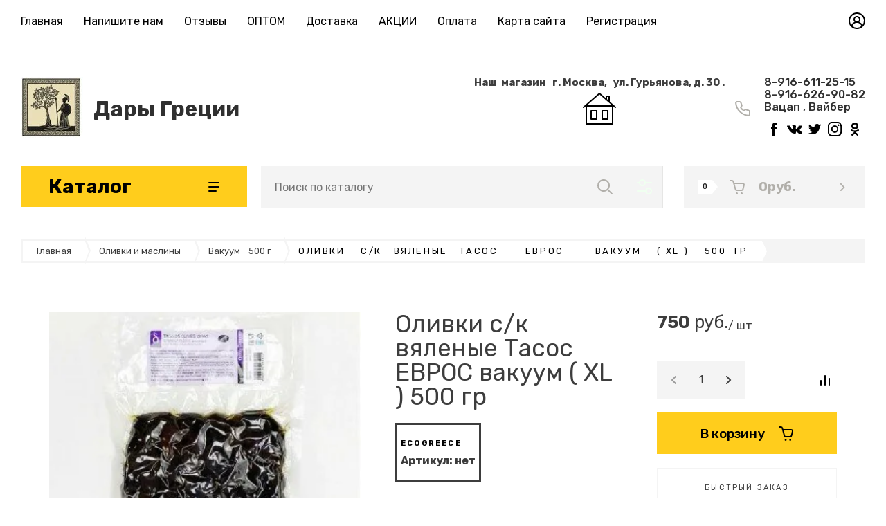

--- FILE ---
content_type: text/css
request_url: https://darygretsii.ru/g/templates/shop2/2.120.2/2.2.120-13/css/theme.scss.css
body_size: 109278
content:
@charset "utf-8";
@import url('https://fonts.googleapis.com/css2?family=Rubik:wght@300;400;500;700&display=swap');
.ui-helper-hidden {
  display: none; }

.ui-helper-hidden-accessible {
  border: 0;
  clip: rect(0 0 0 0);
  height: 1px;
  margin: -1px;
  overflow: hidden;
  padding: 0;
  position: absolute;
  width: 1px; }

.ui-helper-reset {
  margin: 0;
  padding: 0;
  border: 0;
  outline: 0;
  line-height: 1.3;
  text-decoration: none;
  font-size: 100%;
  list-style: none; }

.ui-helper-clearfix:after, .ui-helper-clearfix:before {
  content: "";
  display: table;
  border-collapse: collapse; }

.ui-helper-clearfix:after {
  clear: both; }

.ui-helper-zfix {
  width: 100%;
  height: 100%;
  top: 0;
  left: 0;
  position: absolute;
  opacity: 0;
  filter: Alpha(Opacity=0); }

.ui-front {
  z-index: 100; }

.ui-state-disabled {
  cursor: default !important;
  pointer-events: none; }

.ui-icon {
  display: inline-block;
  vertical-align: middle;
  margin-top: -0.25em;
  position: relative;
  text-indent: -99999px;
  overflow: hidden;
  background-repeat: no-repeat; }

.ui-widget-icon-block {
  left: 50%;
  margin-left: -8px;
  display: block; }

.ui-widget-overlay {
  position: fixed;
  top: 0;
  left: 0;
  width: 100%;
  height: 100%; }

.ui-datepicker {
  width: 17em;
  padding: 0.2em 0.2em 0;
  display: none; }

.ui-datepicker .ui-datepicker-header {
  position: relative;
  padding: 0.2em 0; }

.ui-datepicker .ui-datepicker-next, .ui-datepicker .ui-datepicker-prev {
  position: absolute;
  top: 2px;
  width: 1.8em;
  height: 1.8em; }

.ui-datepicker .ui-datepicker-next-hover, .ui-datepicker .ui-datepicker-prev-hover {
  top: 1px; }

.ui-datepicker .ui-datepicker-prev {
  left: 2px; }

.ui-datepicker .ui-datepicker-next {
  right: 2px; }

.ui-datepicker .ui-datepicker-prev-hover {
  left: 1px; }

.ui-datepicker .ui-datepicker-next-hover {
  right: 1px; }

.ui-datepicker .ui-datepicker-next span, .ui-datepicker .ui-datepicker-prev span {
  display: block;
  position: absolute;
  left: 50%;
  margin-left: -8px;
  top: 50%;
  margin-top: -8px; }

.ui-datepicker .ui-datepicker-title {
  margin: 0 2.3em;
  line-height: 1.8em;
  text-align: center; }

.ui-datepicker .ui-datepicker-title select {
  font-size: 1em;
  margin: 1px 0; }

.ui-datepicker select.ui-datepicker-month, .ui-datepicker select.ui-datepicker-year {
  width: 45%; }

.ui-datepicker table {
  width: 100%;
  font-size: 0.9em;
  border-collapse: collapse;
  margin: 0 0 0.4em; }

.ui-datepicker th {
  padding: 0.7em 0.3em;
  text-align: center;
  font-weight: 700;
  border: 0; }

.ui-datepicker td {
  border: 0;
  padding: 1px; }

.ui-datepicker td a, .ui-datepicker td span {
  display: block;
  padding: 0.2em;
  text-align: right;
  text-decoration: none; }

.ui-datepicker .ui-datepicker-buttonpane {
  background-image: none;
  margin: 0.7em 0 0;
  padding: 0 0.2em;
  border-left: 0;
  border-right: 0;
  border-bottom: 0; }

.ui-datepicker .ui-datepicker-buttonpane button {
  float: right;
  margin: 0.5em 0.2em 0.4em;
  cursor: pointer;
  padding: 0.2em 0.6em 0.3em;
  width: auto;
  overflow: visible; }

.ui-datepicker .ui-datepicker-buttonpane button.ui-datepicker-current {
  float: left; }

.ui-datepicker.ui-datepicker-multi {
  width: auto; }

.ui-datepicker-multi .ui-datepicker-group {
  float: left; }

.ui-datepicker-multi .ui-datepicker-group table {
  width: 95%;
  margin: 0 auto 0.4em; }

.ui-datepicker-multi-2 .ui-datepicker-group {
  width: 50%; }

.ui-datepicker-multi-3 .ui-datepicker-group {
  width: 33.3%; }

.ui-datepicker-multi-4 .ui-datepicker-group {
  width: 25%; }

.ui-datepicker-multi .ui-datepicker-group-last .ui-datepicker-header, .ui-datepicker-multi .ui-datepicker-group-middle .ui-datepicker-header {
  border-left-width: 0; }

.ui-datepicker-multi .ui-datepicker-buttonpane {
  clear: left; }

.ui-datepicker-row-break {
  clear: both;
  width: 100%;
  font-size: 0; }

.ui-datepicker-rtl {
  direction: rtl; }

.ui-datepicker-rtl .ui-datepicker-prev {
  right: 2px;
  left: auto; }

.ui-datepicker-rtl .ui-datepicker-next {
  left: 2px;
  right: auto; }

.ui-datepicker-rtl .ui-datepicker-prev:hover {
  right: 1px;
  left: auto; }

.ui-datepicker-rtl .ui-datepicker-next:hover {
  left: 1px;
  right: auto; }

.ui-datepicker-rtl .ui-datepicker-buttonpane {
  clear: right; }

.ui-datepicker-rtl .ui-datepicker-buttonpane button {
  float: left; }

.ui-datepicker-rtl .ui-datepicker-buttonpane button.ui-datepicker-current, .ui-datepicker-rtl .ui-datepicker-group {
  float: right; }

.ui-datepicker-rtl .ui-datepicker-group-last .ui-datepicker-header, .ui-datepicker-rtl .ui-datepicker-group-middle .ui-datepicker-header {
  border-right-width: 0;
  border-left-width: 1px; }

.ui-datepicker .ui-icon {
  display: block;
  text-indent: -99999px;
  overflow: hidden;
  background-repeat: no-repeat;
  left: 0.5em;
  top: 0.3em; }

.ui-widget {
  font-family: Arial, Helvetica, sans-serif;
  font-size: 1em; }

.ui-widget .ui-widget {
  font-size: 1em; }

.ui-widget button, .ui-widget input, .ui-widget select, .ui-widget textarea {
  font-family: Arial, Helvetica, sans-serif;
  font-size: 1em; }

.ui-widget.ui-widget-content {
  border: 1px solid #c5c5c5; }

.ui-widget-content {
  border: 1px solid #ddd;
  background: #fff;
  color: #333; }

.ui-widget-content a {
  color: #333; }

.ui-widget-header {
  border: 1px solid #ddd;
  background: #e9e9e9;
  color: #333;
  font-weight: 700; }

.ui-widget-header a {
  color: #333; }

.ui-button, .ui-state-default, .ui-widget-content .ui-state-default, .ui-widget-header .ui-state-default, html .ui-button.ui-state-disabled:active, html .ui-button.ui-state-disabled:hover {
  border: 1px solid #c5c5c5;
  background: #f6f6f6;
  font-weight: 400;
  color: #454545; }

.ui-button, .ui-state-default a, .ui-state-default a:link, .ui-state-default a:visited, a.ui-button, a:link.ui-button, a:visited.ui-button {
  color: #454545;
  text-decoration: none; }

.ui-button:focus, .ui-button:hover, .ui-state-focus, .ui-state-hover, .ui-widget-content .ui-state-focus, .ui-widget-content .ui-state-hover, .ui-widget-header .ui-state-focus, .ui-widget-header .ui-state-hover {
  border: 1px solid #ccc;
  background: #ededed;
  font-weight: 400;
  color: #2b2b2b; }

.ui-state-focus a, .ui-state-focus a:hover, .ui-state-focus a:link, .ui-state-focus a:visited, .ui-state-hover a, .ui-state-hover a:hover, .ui-state-hover a:link, .ui-state-hover a:visited, a.ui-button:focus, a.ui-button:hover {
  color: #2b2b2b;
  text-decoration: none; }

.ui-visual-focus {
  box-shadow: 0 0 3px 1px #5e9ed6; }

.ui-button.ui-state-active:hover, .ui-button:active, .ui-state-active, .ui-widget-content .ui-state-active, .ui-widget-header .ui-state-active, a.ui-button:active {
  border: 1px solid #003eff;
  background: #007fff;
  font-weight: 400;
  color: #fff; }

.ui-icon-background, .ui-state-active .ui-icon-background {
  border: #003eff;
  background-color: #fff; }

.ui-state-active a, .ui-state-active a:link, .ui-state-active a:visited {
  color: #fff;
  text-decoration: none; }

.ui-state-highlight, .ui-widget-content .ui-state-highlight, .ui-widget-header .ui-state-highlight {
  border: 1px solid #dad55e;
  background: #fffa90;
  color: #777620; }

.ui-state-checked {
  border: 1px solid #dad55e;
  background: #fffa90; }

.ui-state-highlight a, .ui-widget-content .ui-state-highlight a, .ui-widget-header .ui-state-highlight a {
  color: #777620; }

.ui-state-error, .ui-widget-content .ui-state-error, .ui-widget-header .ui-state-error {
  border: 1px solid #f1a899;
  background: #fddfdf;
  color: #5f3f3f; }

.ui-state-error a, .ui-widget-content .ui-state-error a, .ui-widget-header .ui-state-error a {
  color: #5f3f3f; }

.ui-state-error-text, .ui-widget-content .ui-state-error-text, .ui-widget-header .ui-state-error-text {
  color: #5f3f3f; }

.ui-priority-primary, .ui-widget-content .ui-priority-primary, .ui-widget-header .ui-priority-primary {
  font-weight: 700; }

.ui-priority-secondary, .ui-widget-content .ui-priority-secondary, .ui-widget-header .ui-priority-secondary {
  opacity: 0.7;
  filter: Alpha(Opacity=70);
  font-weight: 400; }

.ui-state-disabled, .ui-widget-content .ui-state-disabled, .ui-widget-header .ui-state-disabled {
  opacity: 0.35;
  filter: Alpha(Opacity=35);
  background-image: none; }

.ui-state-disabled .ui-icon {
  filter: Alpha(Opacity=35); }

.ui-icon {
  width: 16px;
  height: 16px; }

.ui-icon, .ui-widget-content .ui-icon {
  background-image: url(/g/libs/jqueryui/datepicker-and-slider/css//ui-icons_444444_256x240.png); }

.ui-widget-header .ui-icon {
  background-image: url(/g/libs/jqueryui/datepicker-and-slider/css//ui-icons_444444_256x240.png); }

.ui-state-hover .ui-icon, .ui-state-focus .ui-icon, .ui-button:hover .ui-icon, .ui-button:focus .ui-icon {
  background-image: url(/g/libs/jqueryui/datepicker-and-slider/css//ui-icons_555555_256x240.png); }

.ui-state-active .ui-icon, .ui-button:active .ui-icon {
  background-image: url(/g/libs/jqueryui/datepicker-and-slider/css//ui-icons_ffffff_256x240.png); }

.ui-state-highlight .ui-icon, .ui-button .ui-state-highlight.ui-icon {
  background-image: url(/g/libs/jqueryui/datepicker-and-slider/css//ui-icons_777620_256x240.png); }

.ui-state-error .ui-icon, .ui-state-error-text .ui-icon {
  background-image: url(/g/libs/jqueryui/datepicker-and-slider/css//ui-icons_cc0000_256x240.png); }

.ui-button .ui-icon {
  background-image: url(/g/libs/jqueryui/datepicker-and-slider/css//ui-icons_777777_256x240.png); }

.ui-icon-blank {
  background-position: 16px 16px; }

.ui-icon-caret-1-n {
  background-position: 0 0; }

.ui-icon-caret-1-ne {
  background-position: -16px 0; }

.ui-icon-caret-1-e {
  background-position: -32px 0; }

.ui-icon-caret-1-se {
  background-position: -48px 0; }

.ui-icon-caret-1-s {
  background-position: -65px 0; }

.ui-icon-caret-1-sw {
  background-position: -80px 0; }

.ui-icon-caret-1-w {
  background-position: -96px 0; }

.ui-icon-caret-1-nw {
  background-position: -112px 0; }

.ui-icon-caret-2-n-s {
  background-position: -128px 0; }

.ui-icon-caret-2-e-w {
  background-position: -144px 0; }

.ui-icon-triangle-1-n {
  background-position: 0 -16px; }

.ui-icon-triangle-1-ne {
  background-position: -16px -16px; }

.ui-icon-triangle-1-e {
  background-position: -32px -16px; }

.ui-icon-triangle-1-se {
  background-position: -48px -16px; }

.ui-icon-triangle-1-s {
  background-position: -65px -16px; }

.ui-icon-triangle-1-sw {
  background-position: -80px -16px; }

.ui-icon-triangle-1-w {
  background-position: -96px -16px; }

.ui-icon-triangle-1-nw {
  background-position: -112px -16px; }

.ui-icon-triangle-2-n-s {
  background-position: -128px -16px; }

.ui-icon-triangle-2-e-w {
  background-position: -144px -16px; }

.ui-icon-arrow-1-n {
  background-position: 0 -32px; }

.ui-icon-arrow-1-ne {
  background-position: -16px -32px; }

.ui-icon-arrow-1-e {
  background-position: -32px -32px; }

.ui-icon-arrow-1-se {
  background-position: -48px -32px; }

.ui-icon-arrow-1-s {
  background-position: -65px -32px; }

.ui-icon-arrow-1-sw {
  background-position: -80px -32px; }

.ui-icon-arrow-1-w {
  background-position: -96px -32px; }

.ui-icon-arrow-1-nw {
  background-position: -112px -32px; }

.ui-icon-arrow-2-n-s {
  background-position: -128px -32px; }

.ui-icon-arrow-2-ne-sw {
  background-position: -144px -32px; }

.ui-icon-arrow-2-e-w {
  background-position: -160px -32px; }

.ui-icon-arrow-2-se-nw {
  background-position: -176px -32px; }

.ui-icon-arrowstop-1-n {
  background-position: -192px -32px; }

.ui-icon-arrowstop-1-e {
  background-position: -208px -32px; }

.ui-icon-arrowstop-1-s {
  background-position: -224px -32px; }

.ui-icon-arrowstop-1-w {
  background-position: -240px -32px; }

.ui-icon-arrowthick-1-n {
  background-position: 1px -48px; }

.ui-icon-arrowthick-1-ne {
  background-position: -16px -48px; }

.ui-icon-arrowthick-1-e {
  background-position: -32px -48px; }

.ui-icon-arrowthick-1-se {
  background-position: -48px -48px; }

.ui-icon-arrowthick-1-s {
  background-position: -64px -48px; }

.ui-icon-arrowthick-1-sw {
  background-position: -80px -48px; }

.ui-icon-arrowthick-1-w {
  background-position: -96px -48px; }

.ui-icon-arrowthick-1-nw {
  background-position: -112px -48px; }

.ui-icon-arrowthick-2-n-s {
  background-position: -128px -48px; }

.ui-icon-arrowthick-2-ne-sw {
  background-position: -144px -48px; }

.ui-icon-arrowthick-2-e-w {
  background-position: -160px -48px; }

.ui-icon-arrowthick-2-se-nw {
  background-position: -176px -48px; }

.ui-icon-arrowthickstop-1-n {
  background-position: -192px -48px; }

.ui-icon-arrowthickstop-1-e {
  background-position: -208px -48px; }

.ui-icon-arrowthickstop-1-s {
  background-position: -224px -48px; }

.ui-icon-arrowthickstop-1-w {
  background-position: -240px -48px; }

.ui-icon-arrowreturnthick-1-w {
  background-position: 0 -64px; }

.ui-icon-arrowreturnthick-1-n {
  background-position: -16px -64px; }

.ui-icon-arrowreturnthick-1-e {
  background-position: -32px -64px; }

.ui-icon-arrowreturnthick-1-s {
  background-position: -48px -64px; }

.ui-icon-arrowreturn-1-w {
  background-position: -64px -64px; }

.ui-icon-arrowreturn-1-n {
  background-position: -80px -64px; }

.ui-icon-arrowreturn-1-e {
  background-position: -96px -64px; }

.ui-icon-arrowreturn-1-s {
  background-position: -112px -64px; }

.ui-icon-arrowrefresh-1-w {
  background-position: -128px -64px; }

.ui-icon-arrowrefresh-1-n {
  background-position: -144px -64px; }

.ui-icon-arrowrefresh-1-e {
  background-position: -160px -64px; }

.ui-icon-arrowrefresh-1-s {
  background-position: -176px -64px; }

.ui-icon-arrow-4 {
  background-position: 0 -80px; }

.ui-icon-arrow-4-diag {
  background-position: -16px -80px; }

.ui-icon-extlink {
  background-position: -32px -80px; }

.ui-icon-newwin {
  background-position: -48px -80px; }

.ui-icon-refresh {
  background-position: -64px -80px; }

.ui-icon-shuffle {
  background-position: -80px -80px; }

.ui-icon-transfer-e-w {
  background-position: -96px -80px; }

.ui-icon-transferthick-e-w {
  background-position: -112px -80px; }

.ui-icon-folder-collapsed {
  background-position: 0 -96px; }

.ui-icon-folder-open {
  background-position: -16px -96px; }

.ui-icon-document {
  background-position: -32px -96px; }

.ui-icon-document-b {
  background-position: -48px -96px; }

.ui-icon-note {
  background-position: -64px -96px; }

.ui-icon-mail-closed {
  background-position: -80px -96px; }

.ui-icon-mail-open {
  background-position: -96px -96px; }

.ui-icon-suitcase {
  background-position: -112px -96px; }

.ui-icon-comment {
  background-position: -128px -96px; }

.ui-icon-person {
  background-position: -144px -96px; }

.ui-icon-print {
  background-position: -160px -96px; }

.ui-icon-trash {
  background-position: -176px -96px; }

.ui-icon-locked {
  background-position: -192px -96px; }

.ui-icon-unlocked {
  background-position: -208px -96px; }

.ui-icon-bookmark {
  background-position: -224px -96px; }

.ui-icon-tag {
  background-position: -240px -96px; }

.ui-icon-home {
  background-position: 0 -112px; }

.ui-icon-flag {
  background-position: -16px -112px; }

.ui-icon-calendar {
  background-position: -32px -112px; }

.ui-icon-cart {
  background-position: -48px -112px; }

.ui-icon-pencil {
  background-position: -64px -112px; }

.ui-icon-clock {
  background-position: -80px -112px; }

.ui-icon-disk {
  background-position: -96px -112px; }

.ui-icon-calculator {
  background-position: -112px -112px; }

.ui-icon-zoomin {
  background-position: -128px -112px; }

.ui-icon-zoomout {
  background-position: -144px -112px; }

.ui-icon-search {
  background-position: -160px -112px; }

.ui-icon-wrench {
  background-position: -176px -112px; }

.ui-icon-gear {
  background-position: -192px -112px; }

.ui-icon-heart {
  background-position: -208px -112px; }

.ui-icon-star {
  background-position: -224px -112px; }

.ui-icon-link {
  background-position: -240px -112px; }

.ui-icon-cancel {
  background-position: 0 -128px; }

.ui-icon-plus {
  background-position: -16px -128px; }

.ui-icon-plusthick {
  background-position: -32px -128px; }

.ui-icon-minus {
  background-position: -48px -128px; }

.ui-icon-minusthick {
  background-position: -64px -128px; }

.ui-icon-close {
  background-position: -80px -128px; }

.ui-icon-closethick {
  background-position: -96px -128px; }

.ui-icon-key {
  background-position: -112px -128px; }

.ui-icon-lightbulb {
  background-position: -128px -128px; }

.ui-icon-scissors {
  background-position: -144px -128px; }

.ui-icon-clipboard {
  background-position: -160px -128px; }

.ui-icon-copy {
  background-position: -176px -128px; }

.ui-icon-contact {
  background-position: -192px -128px; }

.ui-icon-image {
  background-position: -208px -128px; }

.ui-icon-video {
  background-position: -224px -128px; }

.ui-icon-script {
  background-position: -240px -128px; }

.ui-icon-alert {
  background-position: 0 -144px; }

.ui-icon-info {
  background-position: -16px -144px; }

.ui-icon-notice {
  background-position: -32px -144px; }

.ui-icon-help {
  background-position: -48px -144px; }

.ui-icon-check {
  background-position: -64px -144px; }

.ui-icon-bullet {
  background-position: -80px -144px; }

.ui-icon-radio-on {
  background-position: -96px -144px; }

.ui-icon-radio-off {
  background-position: -112px -144px; }

.ui-icon-pin-w {
  background-position: -128px -144px; }

.ui-icon-pin-s {
  background-position: -144px -144px; }

.ui-icon-play {
  background-position: 0 -160px; }

.ui-icon-pause {
  background-position: -16px -160px; }

.ui-icon-seek-next {
  background-position: -32px -160px; }

.ui-icon-seek-prev {
  background-position: -48px -160px; }

.ui-icon-seek-end {
  background-position: -64px -160px; }

.ui-icon-seek-start {
  background-position: -80px -160px; }

.ui-icon-seek-first {
  background-position: -80px -160px; }

.ui-icon-stop {
  background-position: -96px -160px; }

.ui-icon-eject {
  background-position: -112px -160px; }

.ui-icon-volume-off {
  background-position: -128px -160px; }

.ui-icon-volume-on {
  background-position: -144px -160px; }

.ui-icon-power {
  background-position: 0 -176px; }

.ui-icon-signal-diag {
  background-position: -16px -176px; }

.ui-icon-signal {
  background-position: -32px -176px; }

.ui-icon-battery-0 {
  background-position: -48px -176px; }

.ui-icon-battery-1 {
  background-position: -64px -176px; }

.ui-icon-battery-2 {
  background-position: -80px -176px; }

.ui-icon-battery-3 {
  background-position: -96px -176px; }

.ui-icon-circle-plus {
  background-position: 0 -192px; }

.ui-icon-circle-minus {
  background-position: -16px -192px; }

.ui-icon-circle-close {
  background-position: -32px -192px; }

.ui-icon-circle-triangle-e {
  background-position: -48px -192px; }

.ui-icon-circle-triangle-s {
  background-position: -64px -192px; }

.ui-icon-circle-triangle-w {
  background-position: -80px -192px; }

.ui-icon-circle-triangle-n {
  background-position: -96px -192px; }

.ui-icon-circle-arrow-e {
  background-position: -112px -192px; }

.ui-icon-circle-arrow-s {
  background-position: -128px -192px; }

.ui-icon-circle-arrow-w {
  background-position: -144px -192px; }

.ui-icon-circle-arrow-n {
  background-position: -160px -192px; }

.ui-icon-circle-zoomin {
  background-position: -176px -192px; }

.ui-icon-circle-zoomout {
  background-position: -192px -192px; }

.ui-icon-circle-check {
  background-position: -208px -192px; }

.ui-icon-circlesmall-plus {
  background-position: 0 -208px; }

.ui-icon-circlesmall-minus {
  background-position: -16px -208px; }

.ui-icon-circlesmall-close {
  background-position: -32px -208px; }

.ui-icon-squaresmall-plus {
  background-position: -48px -208px; }

.ui-icon-squaresmall-minus {
  background-position: -64px -208px; }

.ui-icon-squaresmall-close {
  background-position: -80px -208px; }

.ui-icon-grip-dotted-vertical {
  background-position: 0 -224px; }

.ui-icon-grip-dotted-horizontal {
  background-position: -16px -224px; }

.ui-icon-grip-solid-vertical {
  background-position: -32px -224px; }

.ui-icon-grip-solid-horizontal {
  background-position: -48px -224px; }

.ui-icon-gripsmall-diagonal-se {
  background-position: -64px -224px; }

.ui-icon-grip-diagonal-se {
  background-position: -80px -224px; }

.ui-corner-all, .ui-corner-left, .ui-corner-tl, .ui-corner-top {
  border-top-left-radius: 3px; }

.ui-corner-all, .ui-corner-right, .ui-corner-top, .ui-corner-tr {
  border-top-right-radius: 3px; }

.ui-corner-all, .ui-corner-bl, .ui-corner-bottom, .ui-corner-left {
  border-bottom-left-radius: 3px; }

.ui-corner-all, .ui-corner-bottom, .ui-corner-br, .ui-corner-right {
  border-bottom-right-radius: 3px; }

.ui-widget-overlay {
  background: #aaa;
  opacity: 0.3;
  filter: Alpha(Opacity=30); }

.ui-widget-shadow {
  -webkit-box-shadow: 0 0 5px #666;
  box-shadow: 0 0 5px #666; }

#ui-datepicker-div.ui-datepicker {
  padding: 10px;
  width: auto;
  border: 1px solid rgba(17, 85, 204, 0.6);
  box-shadow: 0 0 3px 0 rgba(17, 85, 204, 0.15); }

#ui-datepicker-div.ui-datepicker .ui-datepicker-header {
  background: 0 0 !important;
  border: none;
  height: 26px;
  margin-bottom: 10px; }

#ui-datepicker-div.ui-datepicker .ui-datepicker-header .ui-datepicker-next, #ui-datepicker-div.ui-datepicker .ui-datepicker-header .ui-datepicker-prev {
  border: 1px solid #c5c5c5;
  background: #fff;
  height: 24px;
  width: 24px;
  top: 4px; }

#ui-datepicker-div.ui-datepicker .ui-datepicker-header .ui-datepicker-next span.ui-icon, #ui-datepicker-div.ui-datepicker .ui-datepicker-header .ui-datepicker-prev span.ui-icon {
  display: none; }

#ui-datepicker-div.ui-datepicker .ui-datepicker-header .ui-datepicker-prev:after, #ui-datepicker-div.ui-datepicker .ui-datepicker-header .ui-datepicker-prev:before {
  left: 50%;
  top: 50%;
  border: solid transparent;
  content: " ";
  height: 0;
  width: 0;
  position: absolute;
  pointer-events: none; }

#ui-datepicker-div.ui-datepicker .ui-datepicker-header .ui-datepicker-prev:before {
  width: 0;
  height: 0;
  border-style: solid;
  border-width: 6px 6px 6px 0;
  border-color: transparent #c5c5c5 transparent transparent;
  margin-top: -6px;
  margin-left: -3px; }

#ui-datepicker-div.ui-datepicker .ui-datepicker-header .ui-datepicker-prev:after {
  width: 0;
  height: 0;
  border-style: solid;
  border-width: 8px 8px 8px 0;
  border-color: transparent #fff transparent transparent;
  margin-top: -8px;
  margin-left: -2px; }

#ui-datepicker-div.ui-datepicker .ui-datepicker-header .ui-datepicker-prev:hover {
  left: 2px;
  background-image: none;
  top: 4px;
  border-color: rgba(17, 85, 204, 0.6); }

#ui-datepicker-div.ui-datepicker .ui-datepicker-header .ui-datepicker-prev:hover:before {
  border-color: transparent #15c transparent transparent; }

#ui-datepicker-div.ui-datepicker .ui-datepicker-header .ui-datepicker-next:after, #ui-datepicker-div.ui-datepicker .ui-datepicker-header .ui-datepicker-next:before {
  left: 50%;
  top: 50%;
  border: solid transparent;
  content: " ";
  height: 0;
  width: 0;
  position: absolute;
  pointer-events: none; }

#ui-datepicker-div.ui-datepicker .ui-datepicker-header .ui-datepicker-next:before {
  width: 0;
  height: 0;
  border-style: solid;
  border-width: 6px 0 6px 6px;
  border-color: transparent transparent transparent #c5c5c5;
  margin-top: -6px;
  margin-left: -2px; }

#ui-datepicker-div.ui-datepicker .ui-datepicker-header .ui-datepicker-next:after {
  width: 0;
  height: 0;
  border-style: solid;
  border-width: 8px 0 8px 8px;
  border-color: transparent transparent transparent #fff;
  margin-top: -8px;
  margin-left: -5px; }

#ui-datepicker-div.ui-datepicker .ui-datepicker-header .ui-datepicker-next:hover {
  right: 2px; }

#ui-datepicker-div.ui-datepicker .ui-datepicker-header .ui-datepicker-next:hover:hover {
  background-image: none;
  top: 4px;
  border-color: rgba(17, 85, 204, 0.6); }

#ui-datepicker-div.ui-datepicker .ui-datepicker-header .ui-datepicker-next:hover:hover:before {
  border-color: transparent transparent transparent #15c; }

#ui-datepicker-div.ui-datepicker .ui-datepicker-header .ui-datepicker-title {
  font: bold 13px Arial, sans-serif;
  line-height: 26px; }

#ui-datepicker-div.ui-datepicker .ui-datepicker-header .ui-datepicker-title select.ui-datepicker-month, #ui-datepicker-div.ui-datepicker .ui-datepicker-header .ui-datepicker-title select.ui-datepicker-year {
  width: auto;
  height: 26px;
  border: 1px solid #c5c5c5;
  border-radius: 4px;
  background: #fff; }

#ui-datepicker-div.ui-datepicker .ui-datepicker-header .ui-datepicker-title .ui-datepicker-month + .ui-datepicker-year {
  margin-left: 4px; }

#ui-datepicker-div.ui-datepicker table.ui-datepicker-calendar {
  border-collapse: collapse;
  border-spacing: 0;
  margin: 0; }

#ui-datepicker-div.ui-datepicker table.ui-datepicker-calendar tbody tr:first-child td {
  padding-top: 10px !important; }

#ui-datepicker-div.ui-datepicker table.ui-datepicker-calendar tr th {
  font: bold 11px Arial, sans-serif;
  line-height: 24px;
  background: #f5f5f5;
  color: #333;
  padding: 0 8px;
  border-top: 1px solid #e7e7e7;
  border-bottom: 1px solid #e7e7e7; }

#ui-datepicker-div.ui-datepicker table.ui-datepicker-calendar tr th:first-child {
  padding-left: 10px; }

#ui-datepicker-div.ui-datepicker table.ui-datepicker-calendar tr td {
  padding: 0;
  border-collapse: collapse;
  border-spacing: 0;
  text-align: center; }

#ui-datepicker-div.ui-datepicker table.ui-datepicker-calendar tr td a.ui-state-default {
  border-radius: 2px;
  background: 0 0;
  text-align: center;
  font: 13px Arial, sans-serif;
  line-height: 24px;
  width: 30px;
  height: 24px;
  padding: 0;
  display: inline-block;
  border-color: transparent; }

#ui-datepicker-div.ui-datepicker table.ui-datepicker-calendar tr td a.ui-state-default.ui-state-active, #ui-datepicker-div.ui-datepicker table.ui-datepicker-calendar tr td a.ui-state-default:hover {
  border-color: #d3d3d3; }

#ui-datepicker-div.ui-datepicker table.ui-datepicker-calendar tr td a.ui-state-default.ui-state-active {
  border-color: #15c;
  font-weight: 700;
  color: #15c; }

#ui-datepicker-div.ui-datepicker table.ui-datepicker-calendar tr td a.ui-state-default.ui-state-highlight {
  border-color: #d3d3d3;
  color: #15c; }

#ui-datepicker-div.ui-datepicker table.ui-datepicker-calendar tr td.ui-datepicker-unselectable.ui-state-disabled {
  font: 13px Arial, sans-serif;
  line-height: 24px;
  width: 30px;
  height: 24px;
  padding: 0; }

#ui-datepicker-div.ui-datepicker table.ui-datepicker-calendar tr td.ui-datepicker-unselectable.ui-state-disabled span.ui-state-default {
  border-radius: 2px;
  border-color: transparent;
  background: 0 0;
  font: 13px Arial, sans-serif;
  line-height: 24px;
  width: 30px;
  height: 24px;
  padding: 0;
  display: inline-block;
  text-align: center; }

.calendar-label.disabled {
  pointer-events: none;
  opacity: 0.5; }

@font-face {
  font-family: lg;
  src: url(/g/s3/lp/fonts/lg.eot);
  src: url(/g/s3/lp/fonts/lg.eot) format("embedded-opentype"), url(/g/s3/lp/fonts/lg.woff) format("woff"), url(/g/s3/lp/fonts/lg.ttf) format("truetype"), url(/g/s3/lp/fonts/lg.svg) format("svg");
  font-weight: 400;
  font-style: normal; }

.lg-icon {
  font-family: lg;
  speak: none;
  font-style: normal;
  font-weight: 400;
  font-variant: normal;
  text-transform: none;
  line-height: 1;
  -webkit-font-smoothing: antialiased;
  -moz-osx-font-smoothing: grayscale; }

.lg-actions .lg-next, .lg-actions .lg-prev {
  background-color: rgba(0, 0, 0, 0.45);
  border-radius: 2px;
  color: #999;
  cursor: pointer;
  display: block;
  font-size: 22px;
  margin-top: -10px;
  padding: 8px 10px 9px;
  position: absolute;
  top: 50%;
  z-index: 1080; }

.lg-actions .lg-next.disabled, .lg-actions .lg-prev.disabled {
  pointer-events: none;
  opacity: 0.5; }

.lg-actions .lg-next:hover, .lg-actions .lg-prev:hover {
  color: #fff; }

.lg-actions .lg-next {
  right: 20px; }

.lg-actions .lg-next:before {
  content: "\e095"; }

.lg-actions .lg-prev {
  left: 20px; }

.lg-actions .lg-prev:after {
  content: "\e094"; }

@-webkit-keyframes lg-right-end {
  0% {
    left: 0; }

  50% {
    left: -30px; }

  100% {
    left: 0; } }

@-moz-keyframes lg-right-end {
  0% {
    left: 0; }

  50% {
    left: -30px; }

  100% {
    left: 0; } }

@-ms-keyframes lg-right-end {
  0% {
    left: 0; }

  50% {
    left: -30px; }

  100% {
    left: 0; } }

@keyframes lg-right-end {
  0% {
    left: 0; }

  50% {
    left: -30px; }

  100% {
    left: 0; } }

@-webkit-keyframes lg-left-end {
  0% {
    left: 0; }

  50% {
    left: 30px; }

  100% {
    left: 0; } }

@-moz-keyframes lg-left-end {
  0% {
    left: 0; }

  50% {
    left: 30px; }

  100% {
    left: 0; } }

@-ms-keyframes lg-left-end {
  0% {
    left: 0; }

  50% {
    left: 30px; }

  100% {
    left: 0; } }

@keyframes lg-left-end {
  0% {
    left: 0; }

  50% {
    left: 30px; }

  100% {
    left: 0; } }

.lg-outer.lg-right-end .lg-object {
  -webkit-animation: lg-right-end 0.3s;
  -o-animation: lg-right-end 0.3s;
  animation: lg-right-end 0.3s;
  position: relative; }

.lg-outer.lg-left-end .lg-object {
  -webkit-animation: lg-left-end 0.3s;
  -o-animation: lg-left-end 0.3s;
  animation: lg-left-end 0.3s;
  position: relative; }

.lg-toolbar {
  z-index: 1082;
  left: 0;
  position: absolute;
  top: 0;
  width: 100%;
  background-color: rgba(0, 0, 0, 0.45); }

.lg-toolbar .lg-icon {
  color: #999;
  cursor: pointer;
  float: right;
  font-size: 24px;
  height: 47px;
  line-height: 27px;
  padding: 10px 0;
  text-align: center;
  width: 50px;
  text-decoration: none !important;
  outline: medium none;
  -webkit-transition: color 0.2s linear;
  -o-transition: color 0.2s linear;
  transition: color 0.2s linear; }

.lg-toolbar .lg-icon:hover {
  color: #fff; }

.lg-toolbar .lg-close:after {
  content: "\e070"; }

.lg-toolbar .lg-download:after {
  content: "\e0f2"; }

.lg-sub-html {
  background-color: rgba(0, 0, 0, 0.45);
  bottom: 0;
  color: #eee;
  font-size: 16px;
  left: 0;
  padding: 10px 40px;
  position: fixed;
  right: 0;
  text-align: center;
  z-index: 1080; }

.lg-sub-html h4 {
  margin: 0;
  font-size: 13px;
  font-weight: 700; }

.lg-sub-html p {
  font-size: 12px;
  margin: 5px 0 0; }

#lg-counter {
  color: #999;
  display: inline-block;
  font-size: 16px;
  padding-left: 20px;
  padding-top: 12px;
  vertical-align: middle; }

.lg-next, .lg-prev, .lg-toolbar {
  opacity: 1;
  -webkit-transition: -webkit-transform 0.35s cubic-bezier(0, 0, 0.25, 1) 0s, opacity 0.35s cubic-bezier(0, 0, 0.25, 1) 0s, color 0.2s linear;
  -moz-transition: -moz-transform 0.35s cubic-bezier(0, 0, 0.25, 1) 0s, opacity 0.35s cubic-bezier(0, 0, 0.25, 1) 0s, color 0.2s linear;
  -o-transition: -o-transform 0.35s cubic-bezier(0, 0, 0.25, 1) 0s, opacity 0.35s cubic-bezier(0, 0, 0.25, 1) 0s, color 0.2s linear;
  transition: transform 0.35s cubic-bezier(0, 0, 0.25, 1) 0s, opacity 0.35s cubic-bezier(0, 0, 0.25, 1) 0s, color 0.2s linear; }

.lg-hide-items .lg-prev {
  opacity: 0;
  -webkit-transform: translate3d(-10px, 0, 0);
  transform: translate3d(-10px, 0, 0); }

.lg-hide-items .lg-next {
  opacity: 0;
  -webkit-transform: translate3d(10px, 0, 0);
  transform: translate3d(10px, 0, 0); }

.lg-hide-items .lg-toolbar {
  opacity: 0;
  -webkit-transform: translate3d(0, -10px, 0);
  transform: translate3d(0, -10px, 0); }

body:not(.lg-from-hash) .lg-outer.lg-start-zoom .lg-object {
  -webkit-transform: scale3d(0.5, 0.5, 0.5);
  transform: scale3d(0.5, 0.5, 0.5);
  opacity: 0;
  -webkit-transition: -webkit-transform 250ms cubic-bezier(0, 0, 0.25, 1) 0s, opacity 250ms cubic-bezier(0, 0, 0.25, 1) !important;
  -moz-transition: -moz-transform 250ms cubic-bezier(0, 0, 0.25, 1) 0s, opacity 250ms cubic-bezier(0, 0, 0.25, 1) !important;
  -o-transition: -o-transform 250ms cubic-bezier(0, 0, 0.25, 1) 0s, opacity 250ms cubic-bezier(0, 0, 0.25, 1) !important;
  transition: transform 250ms cubic-bezier(0, 0, 0.25, 1) 0s, opacity 250ms cubic-bezier(0, 0, 0.25, 1) !important;
  -webkit-transform-origin: 50% 50%;
  -moz-transform-origin: 50% 50%;
  -ms-transform-origin: 50% 50%;
  transform-origin: 50% 50%; }

body:not(.lg-from-hash) .lg-outer.lg-start-zoom .lg-item.lg-complete .lg-object {
  -webkit-transform: scale3d(1, 1, 1);
  transform: scale3d(1, 1, 1);
  opacity: 1; }

.lg-outer .lg-thumb-outer {
  background-color: #0d0a0a;
  bottom: 0;
  position: absolute;
  width: 100%;
  z-index: 1080;
  max-height: 350px;
  -webkit-transform: translate3d(0, 100%, 0);
  transform: translate3d(0, 100%, 0);
  -webkit-transition: -webkit-transform 0.25s cubic-bezier(0, 0, 0.25, 1) 0;
  -moz-transition: -moz-transform 0.25s cubic-bezier(0, 0, 0.25, 1) 0;
  -o-transition: -o-transform 0.25s cubic-bezier(0, 0, 0.25, 1) 0;
  transition: transform 0.25s cubic-bezier(0, 0, 0.25, 1) 0; }

.lg-outer .lg-thumb-outer.lg-grab .lg-thumb-item {
  cursor: -webkit-grab;
  cursor: -moz-grab;
  cursor: -o-grab;
  cursor: -ms-grab;
  cursor: grab; }

.lg-outer .lg-thumb-outer.lg-grabbing .lg-thumb-item {
  cursor: move;
  cursor: -webkit-grabbing;
  cursor: -moz-grabbing;
  cursor: -o-grabbing;
  cursor: -ms-grabbing;
  cursor: grabbing; }

.lg-outer .lg-thumb-outer.lg-dragging .lg-thumb {
  -webkit-transition-duration: 0 !important;
  transition-duration: 0 !important; }

.lg-outer.lg-thumb-open .lg-thumb-outer {
  -webkit-transform: translate3d(0, 0, 0);
  transform: translate3d(0, 0, 0); }

.lg-outer .lg-thumb {
  padding: 10px 0;
  height: 100%;
  margin-bottom: -5px; }

.lg-outer .lg-thumb-item {
  border-radius: 5px;
  cursor: pointer;
  float: left;
  overflow: hidden;
  height: 100%;
  border: 2px solid #fff;
  border-radius: 4px;
  margin-bottom: 5px; }

@media (min-width: 1025px) {
  .lg-outer .lg-thumb-item {
    -webkit-transition: border-color 0.25s ease;
    -o-transition: border-color 0.25s ease;
    transition: border-color 0.25s ease; } }

.lg-outer .lg-thumb-item.active, .lg-outer .lg-thumb-item:hover {
  border-color: #a90707; }

.lg-outer .lg-thumb-item img {
  width: 100%;
  height: 100%; }

.lg-outer.lg-has-thumb .lg-item {
  padding-bottom: 120px; }

.lg-outer.lg-can-toggle .lg-item {
  padding-bottom: 0; }

.lg-outer.lg-pull-caption-up .lg-sub-html {
  -webkit-transition: bottom 0.25s ease;
  -o-transition: bottom 0.25s ease;
  transition: bottom 0.25s ease; }

.lg-outer.lg-pull-caption-up.lg-thumb-open .lg-sub-html {
  bottom: 100px; }

.lg-outer .lg-toogle-thumb {
  background-color: #0d0a0a;
  border-radius: 2px 2px 0 0;
  color: #999;
  cursor: pointer;
  font-size: 24px;
  height: 39px;
  line-height: 27px;
  padding: 5px 0;
  position: absolute;
  right: 20px;
  text-align: center;
  top: -39px;
  width: 50px; }

.lg-outer .lg-toogle-thumb:after {
  content: "\e1ff"; }

.lg-outer .lg-toogle-thumb:hover {
  color: #fff; }

.lg-outer .lg-video-cont {
  display: inline-block;
  vertical-align: middle;
  max-width: 1140px;
  max-height: 100%;
  width: 100%;
  padding: 0 5px; }

.lg-outer .lg-video {
  width: 100%;
  height: 0;
  padding-bottom: 56.25%;
  overflow: hidden;
  position: relative; }

.lg-outer .lg-video .lg-object {
  display: inline-block;
  position: absolute;
  top: 0;
  left: 0;
  width: 100% !important;
  height: 100% !important; }

.lg-outer .lg-video .lg-video-play {
  width: 84px;
  height: 59px;
  position: absolute;
  left: 50%;
  top: 50%;
  margin-left: -42px;
  margin-top: -30px;
  z-index: 1080;
  cursor: pointer; }

.lg-outer .lg-has-vimeo .lg-video-play {
  background: url(/g/libs/lightgallery/img//vimeo-play.png) no-repeat scroll 0 0 transparent; }

.lg-outer .lg-has-vimeo:hover .lg-video-play {
  background: url(/g/libs/lightgallery/img//vimeo-play.png) no-repeat scroll 0 -58px transparent; }

.lg-outer .lg-has-html5 .lg-video-play {
  background: transparent url(/g/libs/lightgallery/img//video-play.png) no-repeat scroll 0 0;
  height: 64px;
  margin-left: -32px;
  margin-top: -32px;
  width: 64px;
  opacity: 0.8; }

.lg-outer .lg-has-html5:hover .lg-video-play {
  opacity: 1; }

.lg-outer .lg-has-youtube .lg-video-play {
  background: url(/g/libs/lightgallery/img//youtube-play.png) no-repeat scroll 0 0 transparent; }

.lg-outer .lg-has-youtube:hover .lg-video-play {
  background: url(/g/libs/lightgallery/img//youtube-play.png) no-repeat scroll 0 -60px transparent; }

.lg-outer .lg-video-object {
  width: 100% !important;
  height: 100% !important;
  position: absolute;
  top: 0;
  left: 0; }

.lg-outer .lg-has-video .lg-video-object {
  visibility: hidden; }

.lg-outer .lg-has-video.lg-video-playing .lg-object, .lg-outer .lg-has-video.lg-video-playing .lg-video-play {
  display: none; }

.lg-outer .lg-has-video.lg-video-playing .lg-video-object {
  visibility: visible; }

.lg-progress-bar {
  background-color: #333;
  height: 5px;
  left: 0;
  position: absolute;
  top: 0;
  width: 100%;
  z-index: 1080;
  opacity: 0;
  -webkit-transition: opacity 80ms ease 0;
  -moz-transition: opacity 80ms ease 0;
  -o-transition: opacity 80ms ease 0;
  transition: opacity 80ms ease 0; }

.lg-progress-bar .lg-progress {
  background-color: #a90707;
  height: 5px;
  width: 0; }

.lg-progress-bar.lg-start .lg-progress {
  width: 100%; }

.lg-show-autoplay .lg-progress-bar {
  opacity: 1; }

.lg-autoplay-button:after {
  content: "\e01d"; }

.lg-show-autoplay .lg-autoplay-button:after {
  content: "\e01a"; }

.lg-outer.lg-css3.lg-zoom-dragging .lg-item.lg-complete.lg-zoomable .lg-image, .lg-outer.lg-css3.lg-zoom-dragging .lg-item.lg-complete.lg-zoomable .lg-img-wrap {
  -webkit-transition-duration: 0;
  transition-duration: 0; }

.lg-outer .lg-item.lg-complete.lg-zoomable .lg-img-wrap {
  -webkit-transition: left 0.3s cubic-bezier(0, 0, 0.25, 1) 0s, top 0.3s cubic-bezier(0, 0, 0.25, 1) 0;
  -moz-transition: left 0.3s cubic-bezier(0, 0, 0.25, 1) 0s, top 0.3s cubic-bezier(0, 0, 0.25, 1) 0;
  -o-transition: left 0.3s cubic-bezier(0, 0, 0.25, 1) 0s, top 0.3s cubic-bezier(0, 0, 0.25, 1) 0;
  transition: left 0.3s cubic-bezier(0, 0, 0.25, 1) 0s, top 0.3s cubic-bezier(0, 0, 0.25, 1) 0;
  -webkit-transform: translate3d(0, 0, 0);
  transform: translate3d(0, 0, 0);
  -webkit-backface-visibility: hidden;
  -moz-backface-visibility: hidden;
  backface-visibility: hidden; }

.lg-outer .lg-item.lg-complete.lg-zoomable .lg-image {
  -webkit-transform: scale3d(1, 1, 1);
  transform: scale3d(1, 1, 1);
  -webkit-transition: -webkit-transform 0.3s cubic-bezier(0, 0, 0.25, 1) 0s, opacity 0.15s !important;
  -moz-transition: -moz-transform 0.3s cubic-bezier(0, 0, 0.25, 1) 0s, opacity 0.15s !important;
  -o-transition: -o-transform 0.3s cubic-bezier(0, 0, 0.25, 1) 0s, opacity 0.15s !important;
  transition: transform 0.3s cubic-bezier(0, 0, 0.25, 1) 0s, opacity 0.15s !important;
  -webkit-transform-origin: 0 0;
  -moz-transform-origin: 0 0;
  -ms-transform-origin: 0 0;
  transform-origin: 0 0;
  -webkit-backface-visibility: hidden;
  -moz-backface-visibility: hidden;
  backface-visibility: hidden; }

#lg-zoom-in:after {
  content: "\e311"; }

#lg-actual-size {
  font-size: 20px; }

#lg-actual-size:after {
  content: "\e033"; }

#lg-zoom-out {
  opacity: 0.5;
  pointer-events: none; }

#lg-zoom-out:after {
  content: "\e312"; }

.lg-zoomed #lg-zoom-out {
  opacity: 1;
  pointer-events: auto; }

.lg-outer .lg-pager-outer {
  bottom: 60px;
  left: 0;
  position: absolute;
  right: 0;
  text-align: center;
  z-index: 1080;
  height: 10px; }

.lg-outer .lg-pager-outer.lg-pager-hover .lg-pager-cont {
  overflow: visible; }

.lg-outer .lg-pager-cont {
  cursor: pointer;
  display: inline-block;
  overflow: hidden;
  position: relative;
  vertical-align: top;
  margin: 0 5px; }

.lg-outer .lg-pager-cont:hover .lg-pager-thumb-cont {
  opacity: 1;
  -webkit-transform: translate3d(0, 0, 0);
  transform: translate3d(0, 0, 0); }

.lg-outer .lg-pager-cont.lg-pager-active .lg-pager {
  box-shadow: 0 0 0 2px #fff inset; }

.lg-outer .lg-pager-thumb-cont {
  background-color: #fff;
  color: #fff;
  bottom: 100%;
  height: 83px;
  left: 0;
  margin-bottom: 20px;
  margin-left: -60px;
  opacity: 0;
  padding: 5px;
  position: absolute;
  width: 120px;
  border-radius: 3px;
  -webkit-transition: opacity 0.15s ease 0s, -webkit-transform 0.15s ease 0;
  -moz-transition: opacity 0.15s ease 0s, -moz-transform 0.15s ease 0;
  -o-transition: opacity 0.15s ease 0s, -o-transform 0.15s ease 0;
  transition: opacity 0.15s ease 0s, transform 0.15s ease 0;
  -webkit-transform: translate3d(0, 5px, 0);
  transform: translate3d(0, 5px, 0); }

.lg-outer .lg-pager-thumb-cont img {
  width: 100%;
  height: 100%; }

.lg-outer .lg-pager {
  background-color: rgba(255, 255, 255, 0.5);
  border-radius: 50%;
  box-shadow: 0 0 0 8px rgba(255, 255, 255, 0.7) inset;
  display: block;
  height: 12px;
  -webkit-transition: box-shadow 0.3s ease 0;
  -o-transition: box-shadow 0.3s ease 0;
  transition: box-shadow 0.3s ease 0;
  width: 12px; }

.lg-outer .lg-pager:focus, .lg-outer .lg-pager:hover {
  box-shadow: 0 0 0 8px #fff inset; }

.lg-outer .lg-caret {
  border-left: 10px solid transparent;
  border-right: 10px solid transparent;
  border-top: 10px dashed;
  bottom: -10px;
  display: inline-block;
  height: 0;
  left: 50%;
  margin-left: -5px;
  position: absolute;
  vertical-align: middle;
  width: 0; }

.lg-fullscreen:after {
  content: "\e20c"; }

.lg-fullscreen-on .lg-fullscreen:after {
  content: "\e20d"; }

.group:after, .group:before {
  display: table;
  content: "";
  line-height: 0; }

.group:after {
  clear: both; }

.lg-outer {
  width: 100%;
  height: 100%;
  position: fixed;
  top: 0;
  left: 0;
  z-index: 1050;
  opacity: 0;
  -webkit-transition: opacity 0.15s ease 0;
  -o-transition: opacity 0.15s ease 0;
  transition: opacity 0.15s ease 0; }

.lg-outer * {
  -webkit-box-sizing: border-box;
  -moz-box-sizing: border-box;
  box-sizing: border-box; }

.lg-outer.lg-visible {
  opacity: 1; }

.lg-outer.lg-css3 .lg-item.lg-current, .lg-outer.lg-css3 .lg-item.lg-next-slide, .lg-outer.lg-css3 .lg-item.lg-prev-slide {
  -webkit-transition-duration: inherit !important;
  transition-duration: inherit !important;
  -webkit-transition-timing-function: inherit !important;
  transition-timing-function: inherit !important; }

.lg-outer.lg-css3.lg-dragging .lg-item.lg-current, .lg-outer.lg-css3.lg-dragging .lg-item.lg-next-slide, .lg-outer.lg-css3.lg-dragging .lg-item.lg-prev-slide {
  -webkit-transition-duration: 0 !important;
  transition-duration: 0 !important;
  opacity: 1; }

.lg-outer.lg-grab img.lg-object {
  cursor: -webkit-grab;
  cursor: -moz-grab;
  cursor: -o-grab;
  cursor: -ms-grab;
  cursor: grab; }

.lg-outer.lg-grabbing img.lg-object {
  cursor: move;
  cursor: -webkit-grabbing;
  cursor: -moz-grabbing;
  cursor: -o-grabbing;
  cursor: -ms-grabbing;
  cursor: grabbing; }

.lg-outer .lg {
  height: 100%;
  width: 100%;
  position: relative;
  overflow: hidden;
  margin-left: auto;
  margin-right: auto;
  max-width: 100%;
  max-height: 100%; }

.lg-outer .lg-inner {
  width: 100%;
  height: 100%;
  position: absolute;
  left: 0;
  top: 0;
  white-space: nowrap; }

.lg-outer .lg-item {
  display: none !important; }

.lg-outer.lg-css3 .lg-current, .lg-outer.lg-css3 .lg-next-slide, .lg-outer.lg-css3 .lg-prev-slide {
  display: inline-block !important; }

.lg-outer.lg-css .lg-current {
  display: inline-block !important; }

.lg-outer .lg-img-wrap, .lg-outer .lg-item {
  display: inline-block;
  text-align: center;
  position: absolute;
  width: 100%;
  height: 100%; }

.lg-outer .lg-img-wrap:before, .lg-outer .lg-item:before {
  content: "";
  display: inline-block;
  height: 50%;
  width: 1px;
  margin-right: -1px; }

.lg-outer .lg-img-wrap {
  position: absolute;
  padding: 0 5px;
  left: 0;
  right: 0;
  top: 0;
  bottom: 0; }

.lg-outer .lg-item.lg-complete {
  background-image: none; }

.lg-outer .lg-item.lg-current {
  z-index: 1060; }

.lg-outer .lg-image {
  display: inline-block;
  vertical-align: middle;
  max-width: 100%;
  max-height: 100%;
  width: auto !important;
  height: auto !important; }

.lg-outer.lg-show-after-load .lg-item .lg-object, .lg-outer.lg-show-after-load .lg-item .lg-video-play {
  opacity: 0;
  -webkit-transition: opacity 0.15s ease 0;
  -o-transition: opacity 0.15s ease 0;
  transition: opacity 0.15s ease 0; }

.lg-outer.lg-show-after-load .lg-item.lg-complete .lg-object, .lg-outer.lg-show-after-load .lg-item.lg-complete .lg-video-play {
  opacity: 1; }

.lg-outer .lg-empty-html {
  display: none; }

.lg-outer.lg-hide-download #lg-download {
  display: none; }

.lg-backdrop {
  position: fixed;
  top: 0;
  left: 0;
  right: 0;
  bottom: 0;
  z-index: 1040;
  background-color: #000;
  opacity: 0;
  -webkit-transition: opacity 0.15s ease 0;
  -o-transition: opacity 0.15s ease 0;
  transition: opacity 0.15s ease 0; }

.lg-backdrop.in {
  opacity: 1; }

.lg-css3.lg-no-trans .lg-current, .lg-css3.lg-no-trans .lg-next-slide, .lg-css3.lg-no-trans .lg-prev-slide {
  -webkit-transition: none 0 ease 0 !important;
  -moz-transition: none 0 ease 0 !important;
  -o-transition: none 0 ease 0 !important;
  transition: none 0 ease 0 !important; }

.lg-css3.lg-use-css3 .lg-item {
  -webkit-backface-visibility: hidden;
  -moz-backface-visibility: hidden;
  backface-visibility: hidden; }

.lg-css3.lg-use-left .lg-item {
  -webkit-backface-visibility: hidden;
  -moz-backface-visibility: hidden;
  backface-visibility: hidden; }

.lg-css3.lg-fade .lg-item {
  opacity: 0; }

.lg-css3.lg-fade .lg-item.lg-current {
  opacity: 1; }

.lg-css3.lg-fade .lg-item.lg-current, .lg-css3.lg-fade .lg-item.lg-next-slide, .lg-css3.lg-fade .lg-item.lg-prev-slide {
  -webkit-transition: opacity 0.1s ease 0;
  -moz-transition: opacity 0.1s ease 0;
  -o-transition: opacity 0.1s ease 0;
  transition: opacity 0.1s ease 0; }

.lg-css3.lg-slide.lg-use-css3 .lg-item {
  opacity: 0; }

.lg-css3.lg-slide.lg-use-css3 .lg-item.lg-prev-slide {
  -webkit-transform: translate3d(-100%, 0, 0);
  transform: translate3d(-100%, 0, 0); }

.lg-css3.lg-slide.lg-use-css3 .lg-item.lg-next-slide {
  -webkit-transform: translate3d(100%, 0, 0);
  transform: translate3d(100%, 0, 0); }

.lg-css3.lg-slide.lg-use-css3 .lg-item.lg-current {
  -webkit-transform: translate3d(0, 0, 0);
  transform: translate3d(0, 0, 0);
  opacity: 1; }

.lg-css3.lg-slide.lg-use-css3 .lg-item.lg-current, .lg-css3.lg-slide.lg-use-css3 .lg-item.lg-next-slide, .lg-css3.lg-slide.lg-use-css3 .lg-item.lg-prev-slide {
  -webkit-transition: -webkit-transform 1s cubic-bezier(0, 0, 0.25, 1) 0s, opacity 0.1s ease 0;
  -moz-transition: -moz-transform 1s cubic-bezier(0, 0, 0.25, 1) 0s, opacity 0.1s ease 0;
  -o-transition: -o-transform 1s cubic-bezier(0, 0, 0.25, 1) 0s, opacity 0.1s ease 0;
  transition: transform 1s cubic-bezier(0, 0, 0.25, 1) 0s, opacity 0.1s ease 0; }

.lg-css3.lg-slide.lg-use-left .lg-item {
  opacity: 0;
  position: absolute;
  left: 0; }

.lg-css3.lg-slide.lg-use-left .lg-item.lg-prev-slide {
  left: -100%; }

.lg-css3.lg-slide.lg-use-left .lg-item.lg-next-slide {
  left: 100%; }

.lg-css3.lg-slide.lg-use-left .lg-item.lg-current {
  left: 0;
  opacity: 1; }

.lg-css3.lg-slide.lg-use-left .lg-item.lg-current, .lg-css3.lg-slide.lg-use-left .lg-item.lg-next-slide, .lg-css3.lg-slide.lg-use-left .lg-item.lg-prev-slide {
  -webkit-transition: left 1s cubic-bezier(0, 0, 0.25, 1) 0s, opacity 0.1s ease 0;
  -moz-transition: left 1s cubic-bezier(0, 0, 0.25, 1) 0s, opacity 0.1s ease 0;
  -o-transition: left 1s cubic-bezier(0, 0, 0.25, 1) 0s, opacity 0.1s ease 0;
  transition: left 1s cubic-bezier(0, 0, 0.25, 1) 0s, opacity 0.1s ease 0; }

html.remodal-is-locked {
  overflow: hidden;
  touch-action: none; }

.remodal, [data-remodal-id] {
  display: none; }

.remodal-overlay {
  position: fixed;
  z-index: 9999;
  top: -5000px;
  right: -5000px;
  bottom: -5000px;
  left: -5000px;
  display: none; }

.remodal-wrapper {
  position: fixed;
  z-index: 10000;
  top: 0;
  right: 0;
  bottom: 0;
  left: 0;
  display: none;
  overflow: auto;
  text-align: center;
  -webkit-overflow-scrolling: touch; }

.remodal-wrapper:after {
  display: inline-block;
  height: 100%;
  margin-left: -0.05em;
  content: ""; }

.remodal-overlay, .remodal-wrapper {
  backface-visibility: hidden; }

.remodal {
  position: relative;
  outline: 0;
  text-size-adjust: 100%; }

.remodal-is-initialized {
  display: inline-block; }

.remodal-bg.remodal-is-opened, .remodal-bg.remodal-is-opening {
  filter: blur(3px); }

.remodal-overlay {
  background: rgba(0, 0, 0, 0.35); }

.remodal-overlay.remodal-is-closing, .remodal-overlay.remodal-is-opening {
  animation-duration: 0.3s;
  animation-fill-mode: forwards; }

.remodal-overlay.remodal-is-opening {
  animation-name: remodal-overlay-opening-keyframes; }

.remodal-overlay.remodal-is-closing {
  animation-name: remodal-overlay-closing-keyframes; }

.remodal-wrapper {
  padding: 10px 10px 0; }

.remodal {
  box-sizing: border-box;
  width: 100%;
  margin-bottom: 10px;
  padding: 85px 60px 50px;
  transform: translate3d(0, 0, 0);
  color: #2b2e38;
  background: #fff; }

.remodal.remodal-is-closing, .remodal.remodal-is-opening {
  animation-duration: 0.3s;
  animation-fill-mode: forwards; }

.remodal.remodal-is-opening {
  animation-name: remodal-opening-keyframes; }

.remodal.remodal-is-closing {
  animation-name: remodal-closing-keyframes; }

.remodal, .remodal-wrapper:after {
  vertical-align: middle; }

.remodal-close {
  position: absolute;
  top: 0;
  left: 0;
  display: block;
  overflow: visible;
  width: 35px;
  height: 35px;
  margin: 0;
  padding: 0;
  cursor: pointer;
  transition: color 0.2s;
  text-decoration: none;
  color: #95979c;
  border: 0;
  outline: 0;
  background: 0 0; }

.remodal-close:focus, .remodal-close:hover {
  color: #2b2e38; }

.remodal-close:before {
  font-family: Arial, "Helvetica CY", "Nimbus Sans L", sans-serif !important;
  font-size: 25px;
  line-height: 35px;
  position: absolute;
  top: 0;
  left: 0;
  display: block;
  width: 35px;
  content: "\00d7";
  text-align: center; }

.remodal-cancel, .remodal-confirm {
  font: inherit;
  display: inline-block;
  overflow: visible;
  min-width: 110px;
  margin: 0;
  padding: 12px 0;
  cursor: pointer;
  transition: background 0.2s;
  text-align: center;
  vertical-align: middle;
  text-decoration: none;
  border: 0;
  outline: 0; }

.remodal-confirm {
  color: #fff;
  background: #81c784; }

.remodal-confirm:focus, .remodal-confirm:hover {
  background: #66bb6a; }

.remodal-cancel {
  color: #fff;
  background: #e57373; }

.remodal-cancel:focus, .remodal-cancel:hover {
  background: #ef5350; }

.remodal-cancel::-moz-focus-inner, .remodal-close::-moz-focus-inner, .remodal-confirm::-moz-focus-inner {
  padding: 0;
  border: 0; }

@keyframes remodal-opening-keyframes {
  from {
    transform: scale(1.05);
    opacity: 0; }

  to {
    transform: none;
    opacity: 1;
    filter: blur(0); } }

@keyframes remodal-closing-keyframes {
  from {
    transform: scale(1);
    opacity: 1; }

  to {
    transform: scale(0.95);
    opacity: 0;
    filter: blur(0); } }

@keyframes remodal-overlay-opening-keyframes {
  from {
    opacity: 0; }

  to {
    opacity: 1; } }

@keyframes remodal-overlay-closing-keyframes {
  from {
    opacity: 1; }

  to {
    opacity: 0; } }

@media only screen and (min-width: 640px) {
  .remodal {
    max-width: 400px; } }

.lt-ie9 .remodal-overlay {
  background: #2b2e38; }

.lt-ie9 .remodal {
  width: 400px; }

.tns-outer {
  padding: 0 !important; }

.tns-outer [hidden] {
  display: none !important; }

.tns-outer [aria-controls], .tns-outer [data-action] {
  cursor: pointer; }

.tns-slider {
  -webkit-transition: all 0;
  -moz-transition: all 0;
  transition: all 0; }

.tns-slider > .tns-item {
  -webkit-box-sizing: border-box;
  -moz-box-sizing: border-box;
  box-sizing: border-box; }

.tns-horizontal.tns-subpixel {
  white-space: nowrap; }

.tns-horizontal.tns-subpixel > .tns-item {
  display: inline-block;
  vertical-align: top;
  white-space: normal; }

.tns-horizontal.tns-no-subpixel:after {
  content: '';
  display: table;
  clear: both; }

.tns-horizontal.tns-no-subpixel > .tns-item {
  float: left; }

.tns-horizontal.tns-carousel.tns-no-subpixel > .tns-item {
  margin-right: -100%; }

.tns-no-calc {
  position: relative;
  left: 0; }

.tns-gallery {
  position: relative;
  left: 0;
  min-height: 1px; }

.tns-gallery > .tns-item {
  position: absolute;
  left: -100%;
  -webkit-transition: transform 0s, opacity 0;
  -moz-transition: transform 0s, opacity 0;
  transition: transform 0s, opacity 0; }

.tns-gallery > .tns-slide-active {
  position: relative;
  left: auto !important; }

.tns-gallery > .tns-moving {
  -webkit-transition: all 0.25s;
  -moz-transition: all 0.25s;
  transition: all 0.25s; }

.tns-autowidth {
  display: inline-block; }

.tns-lazy-img {
  -webkit-transition: opacity 0.6s;
  -moz-transition: opacity 0.6s;
  transition: opacity 0.6s;
  opacity: 0.6; }

.tns-lazy-img.tns-complete {
  opacity: 1; }

.tns-ah {
  -webkit-transition: height 0;
  -moz-transition: height 0;
  transition: height 0; }

.tns-ovh {
  overflow: hidden; }

.tns-visually-hidden {
  position: absolute;
  left: -10000em; }

.tns-transparent {
  opacity: 0;
  visibility: hidden; }

.tns-fadeIn {
  opacity: 1;
  filter: alpha(opacity=100);
  z-index: 0; }

.tns-normal, .tns-fadeOut {
  opacity: 0;
  filter: alpha(opacity=0);
  z-index: -1; }

.tns-vpfix {
  white-space: nowrap; }

.tns-vpfix > div, .tns-vpfix > li {
  display: inline-block; }

.tns-t-subp2 {
  margin: 0 auto;
  width: 310px;
  position: relative;
  height: 10px;
  overflow: hidden; }

.tns-t-ct {
  width: 2333.3333333%;
  width: -webkit-calc(100% * 70 / 3);
  width: -moz-calc(100% * 70 / 3);
  width: calc(100% * 70 / 3);
  position: absolute;
  right: 0; }

.tns-t-ct:after {
  content: '';
  display: table;
  clear: both; }

.tns-t-ct > div {
  width: 1.4285714%;
  width: -webkit-calc(100% / 70);
  width: -moz-calc(100% / 70);
  width: calc(100% / 70);
  height: 10px;
  float: left; }

.slick-slider {
  position: relative;
  display: block;
  box-sizing: border-box;
  -webkit-user-select: none;
  -moz-user-select: none;
  -ms-user-select: none;
  user-select: none;
  -webkit-touch-callout: none;
  -khtml-user-select: none;
  -ms-touch-action: pan-y;
  touch-action: pan-y;
  -webkit-tap-highlight-color: transparent; }

.slick-list {
  position: relative;
  display: block;
  overflow: hidden;
  margin: 0;
  padding: 0; }

.slick-list:focus {
  outline: 0; }

.slick-list.dragging {
  cursor: pointer;
  cursor: hand; }

.slick-slider .slick-list, .slick-slider .slick-track {
  -webkit-transform: translate3d(0, 0, 0);
  -moz-transform: translate3d(0, 0, 0);
  -ms-transform: translate3d(0, 0, 0);
  -o-transform: translate3d(0, 0, 0);
  transform: translate3d(0, 0, 0); }

.slick-track {
  position: relative;
  top: 0;
  left: 0;
  display: block;
  margin-left: auto;
  margin-right: auto; }

.slick-track:after, .slick-track:before {
  display: table;
  content: ''; }

.slick-track:after {
  clear: both; }

.slick-loading .slick-track {
  visibility: hidden; }

.slick-slide {
  display: none;
  float: left;
  height: 100%;
  min-height: 1px; }

[dir=rtl] .slick-slide {
  float: right; }

.slick-slide img {
  display: block; }

.slick-slide.slick-loading img {
  display: none; }

.slick-slide.dragging img {
  pointer-events: none; }

.slick-initialized .slick-slide {
  display: block; }

.slick-loading .slick-slide {
  visibility: hidden; }

.slick-vertical .slick-slide {
  display: block;
  height: auto;
  border: 1px solid transparent; }

.slick-arrow.slick-hidden {
  display: none; }
/*g/libs/jquery-popover/0.0.4/jquery.popover.css*/
html.mobile.popover-opened, html.mobile.popover-opened > body {
  -webkit-overflow-scrolling: touch !important;
  overflow: auto !important;
  height: 100% !important; }

.popover-container {
  position: fixed;
  top: 0;
  left: 0;
  z-index: 99999;
  width: 100%;
  direction: ltr; }

.popover-dim {
  display: none;
  position: fixed;
  top: 0;
  right: 0;
  bottom: 0;
  left: 0;
  background: #000;
  z-index: 0;
  opacity: 0;
  filter: alpha(opacity=0); }

.popover-wrap {
  display: none;
  position: relative;
  box-sizing: border-box;
  max-width: 100%;
  flex: 0 0 auto;
  margin: auto; }

.popover-close {
  z-index: 2;
  position: absolute;
  top: -15px;
  right: -15px;
  width: 30px;
  height: 30px;
  cursor: pointer;
  background-image: url('[data-uri]');
  background-repeat: no-repeat;
  background-position: 0 0; }

.popover-body {
  max-width: 100%;
  box-sizing: border-box;
  -webkit-border-radius: 5px;
  -moz-border-radius: 5px;
  border-radius: 5px;
  -webkit-box-shadow: 0 1px 4px rgba(0, 0, 0, 0.7);
  -moz-box-shadow: 0 1px 4px rgba(0, 0, 0, 0.7);
  box-shadow: 0 1px 4px rgba(0, 0, 0, 0.7);
  position: relative;
  display: inline-block;
  width: 350px;
  padding: 20px 40px 35px;
  vertical-align: middle;
  border: 1px solid #b7b7b7;
  background: #fff; }

.popover-body:before, .popover-body:after {
  content: "";
  display: table; }

.popover-body:after {
  clear: both; }

.popover-loader {
  display: none;
  /*width: 16px; height: 16px;*/
  background: url("[data-uri]") no-repeat center rgba(255, 255, 255, 0.8);
  position: absolute;
  top: 0;
  right: 0;
  bottom: 0;
  left: 0;
  margin: 5px;
  z-index: 1;
  cursor: pointer; }

.popover-scrolling {
  position: fixed;
  top: 0;
  right: 0;
  bottom: 0;
  left: 0;
  height: 100%;
  width: 100%;
  overflow: auto;
  z-index: 1;
  display: -webkit-box;
  display: -moz-box;
  display: -ms-flexbox;
  display: -webkit-flex;
  display: flex;
  align-items: flex-start;
  -ms-flex-align: start;
  padding: 20px;
  box-sizing: border-box; }

.popover-scrolling.disable {
  overflow: hidden;
  z-index: -1; }
/* standart form */
.popover-body .s3_tpl_anketa h3 {
  font-size: 18px;
  margin: 0 0 22px -20px;
  font-weight: normal; }

.popover-body .s3_form_field_type_text, .popover-body .s3_form_field_type_password, .popover-body .s3_form_field_type_textarea, .popover-body .s3_form_field_type_select, .popover-body .s3_form_item_type_captcha input[type=text] {
  padding: 0.60769em 0.76923em; }

.popover-body .s3_button_small, .popover-body .s3_button_small:hover, .popover-body .s3_button_small:active, .popover-body .s3_button_large {
  background-color: #f0db76;
  background-image: -moz-linear-gradient(top, #f4e48d 0%, #ecd35f 100%);
  background-image: -webkit-gradient(linear, 0 0, 0% 100%, from(#f4e48d), to(#ecd35f));
  background-image: -webkit-linear-gradient(top, #f4e48d, #ecd35f);
  background-image: -o-linear-gradient(top, #f4e48d, #ecd35f);
  background-image: linear-gradient(to bottom, #f4e48d 0%, #ecd35f 100%);
  background-repeat: repeat-x;
  -webkit-border-radius: 2px;
  -moz-border-radius: 2px;
  border-radius: 2px;
  -webkit-box-shadow: 0 1px 2px rgba(0, 0, 0, 0.2);
  -moz-box-shadow: 0 1px 2px rgba(0, 0, 0, 0.2);
  box-shadow: 0 1px 2px rgba(0, 0, 0, 0.2);
  font-size: 15px;
  font-weight: bold;
  line-height: 34px;
  padding: 0 16px;
  cursor: pointer;
  border: none; }
/*waslide.css*/
.waSlideMenu-nav {
  position: relative;
  overflow: hidden; }

.waSlideMenu-wrapper {
  left: 0;
  position: relative;
  top: 0; }

.waSlideMenu-menu {
  width: 100%;
  margin: 0;
  padding: 0;
  list-style: none;
  display: inherit;
  left: 0; }

.waSlideMenu-inheritedmenu {
  position: absolute;
  left: 100%;
  top: 0; }

.waSlideMenu-loading {
  background: url([data-uri]);
  height: 31px;
  width: 31px;
  display: block; }
/*Шрифты*/
html {
  font-family: sans-serif;
  -ms-text-size-adjust: 100%;
  -webkit-text-size-adjust: 100%;
  overflow-y: scroll; }

body {
  margin: 0; }

article, aside, details, figcaption, figure, footer, header, hgroup, main, menu, nav, section, summary {
  display: block; }

audio, canvas, progress, video {
  display: inline-block;
  vertical-align: baseline; }

audio:not([controls]) {
  display: none;
  height: 0; }

[hidden], template {
  display: none; }

a {
  background-color: transparent; }

a:active, a:hover {
  outline: 0; }

abbr[title] {
  border-bottom: 1px dotted; }

b, strong {
  font-weight: 700; }

dfn {
  font-style: italic; }

h1 {
  font-size: 2em;
  margin: 0.67em 0; }

mark {
  background: #ff0;
  color: #000; }

small {
  font-size: 80%; }

sub, sup {
  font-size: 75%;
  line-height: 0;
  position: relative;
  vertical-align: baseline; }

sup {
  top: -0.5em; }

sub {
  bottom: -0.25em; }

img {
  border: 0; }

svg:not(:root) {
  overflow: hidden; }

figure {
  margin: 1em 40px; }

hr {
  box-sizing: content-box;
  height: 0; }

pre {
  overflow: auto; }

code, kbd, pre, samp {
  font-family: monospace, monospace;
  font-size: 1em; }

button, input, optgroup, select, textarea {
  font: inherit;
  margin: 0; }

button {
  overflow: visible; }

button, select {
  text-transform: none; }

button, html input[type="button"], input[type="reset"], input[type="submit"] {
  -webkit-appearance: button;
  cursor: pointer; }

button[disabled], html input[disabled] {
  cursor: default; }

button::-moz-focus-inner, input::-moz-focus-inner {
  border: 0;
  padding: 0; }

input {
  line-height: normal; }

input[type="checkbox"], input[type="radio"] {
  box-sizing: border-box;
  padding: 0; }

input[type="number"]::-webkit-inner-spin-button, input[type="number"]::-webkit-outer-spin-button {
  height: auto; }

input[type="search"] {
  -webkit-appearance: textfield;
  box-sizing: content-box; }

input[type="search"]::-webkit-search-cancel-button, input[type="search"]::-webkit-search-decoration {
  -webkit-appearance: none; }

fieldset {
  border: 1px solid silver;
  margin: 0 2px;
  padding: 0.35em 0.625em 0.75em; }

legend {
  border: 0;
  padding: 0; }

textarea {
  overflow: auto; }

optgroup {
  font-weight: 700; }

table {
  border-collapse: collapse; }
/*border-spacing:0*/
/*td,th{padding:0}*/
@media print {
  * {
    background: transparent !important;
    color: #000 !important;
    box-shadow: none !important;
    text-shadow: none !important; }

  a, a:visited {
    text-decoration: underline; }

  a[href]:after {
    content: " (" attr(href) ")"; }

  abbr[title]:after {
    content: " (" attr(title) ")"; }

  pre, blockquote {
    border: 1px solid #999;
    page-break-inside: avoid; }

  thead {
    display: table-header-group; }

  tr, img {
    page-break-inside: avoid; }

  img {
    max-width: 100% !important; }

  @page {
    margin: 0.5cm; }

  p, h2, h3 {
    orphans: 3;
    widows: 3; }

  h2, h3 {
    page-break-after: avoid; } }

html .popover-container {
  z-index: 999; }

@media screen and (min-width: 640px) {
    .remodal {
      max-width: 400px; } }

.remodal-wrapper {
  padding: 0; }

.remodal {
  text-align: left;
  border-radius: 0px;
  padding: 35px 40px 40px; }
  @media (min-width: 640px) {
  .remodal {
    max-width: 396px; } }
  @media screen and (max-width: 639px) {
  .remodal {
    position: fixed;
    top: 0;
    left: 0;
    right: 0;
    bottom: 0;
    margin: 0;
    border-radius: 0;
    overflow: hidden;
    overflow-y: auto;
    padding: 40px 20px; } }
  .remodal .remodal-close-btn {
    position: absolute;
    right: 0;
    top: 0; }
    @media (max-width: 639px) {
  .remodal .remodal-close-btn {
    border-radius: 0; } }
  .remodal .tpl-anketa__title {
    color: #1c1c1c;
    font-size: 25px;
    font-weight: 600;
    padding: 0 0 25px; }
    @media (max-width: 1260px) {
    .remodal .tpl-anketa__title {
      padding: 0 0 20px;
      font-size: 24px;
      font-weight: 700; } }
    .remodal .tpl-anketa .tpl-field {
      margin-bottom: 25px; }
    .remodal .tpl-anketa .tpl-field:last-child {
      margin-bottom: 0; }

.hide {
  display: none; }

.show {
  display: block; }

.invisible {
  visibility: hidden; }

.visible {
  visibility: visible; }

.reset-indents {
  padding: 0;
  margin: 0; }

.reset-font {
  line-height: 0;
  font-size: 0; }

.clear-list {
  list-style: none;
  padding: 0;
  margin: 0; }

.clearfix:before, .clearfix:after {
  display: table;
  content: "";
  line-height: 0;
  font-size: 0; }
  .clearfix:after {
    clear: both; }

.clear {
  visibility: hidden;
  clear: both;
  height: 0;
  font-size: 1px;
  line-height: 0; }

.clear-self::after {
  display: block;
  visibility: hidden;
  clear: both;
  height: 0;
  content: ''; }

.overflowHidden {
  overflow: hidden; }

ins {
  text-decoration: none; }

.thumb, .YMaps, .ymaps-map {
  color: #000; }

.table {
  display: table; }
  .table .tr {
    display: table-row; }
    .table .tr .td {
      display: table-cell; }

.table0, .table1, .table2 {
  border-collapse: collapse; }
  .table0 td, .table1 td, .table2 td {
    padding: 0.5em; }

.table1, .table2 {
  border: 1px solid var(--tableBorder); }
  .table1 td, .table2 td, .table1 th, .table2 th {
    border: 1px solid var(--tableBorder); }

.table2 th {
  padding: 0.5em;
  color: var(--tableThColor);
  background: var(--tableThBackground); }

.menu_default, .menu_default ul, .menu_default li {
  padding: 0;
  margin: 0;
  list-style: none; }

img, textarea, object, object embed, .table-wrapper {
  max-width: 100%; }

.table-wrapper {
  overflow: auto; }

img {
  height: auto; }

table img {
  max-width: none; }

* {
  box-sizing: border-box;
  -webkit-tap-highlight-color: rgba(0, 0, 0, 0); }

a {
  text-decoration: underline;
  color: var(--linkColor); }
  a:hover {
    text-decoration: none; }
  a img {
    border-color: var(--blackText); }

.gr-button-1, .gr-button-2, .gr-button-3, .gr-button-4, .gr-icon-btn, .shop-product-btn, .shop2-product-btn, button.shop2-btn, input[type="button"].shop2-btn, input[type="submit"].shop2-btn, a.shop2-btn, .shop2-btn, .tpl-button, a.tpl-button, .tpl-field button, .tpl-field input[type="button"], .tpl-field input[type="file"], .tpl-field input[type="submit"], .gr-field-style button, .gr-field-style input[type="button"], .gr-field-style input[type="file"], .gr-field-style input[type="submit"], .tns-controls button, .tns-nav button {
  position: relative;
  display: inline-flex;
  align-items: center;
  justify-content: center;
  height: auto;
  min-height: auto;
  padding: 0;
  outline: none;
  cursor: pointer;
  text-align: center;
  text-decoration: none;
  -moz-appearance: none;
  -webkit-appearance: none;
  background-clip: border-box;
  transition: all 0.18s linear;
  border-radius: 0; }
  .gr-button-1:active, .gr-button-2:active, .gr-button-3:active, .gr-button-4:active, .gr-icon-btn:active, .shop-product-btn:active, .shop2-product-btn:active, button.shop2-btn:active, input[type="button"].shop2-btn:active, input[type="submit"].shop2-btn:active, a.shop2-btn:active, .shop2-btn:active, .tpl-button:active, a.tpl-button:active, .tpl-field button:active, .tpl-field input[type="button"]:active, .tpl-field input[type="file"]:active, .tpl-field input[type="submit"]:active, .gr-field-style button:active, .gr-field-style input[type="button"]:active, .gr-field-style input[type="file"]:active, .gr-field-style input[type="submit"]:active, .tns-controls button:active, .tns-nav button:active {
    transition: all 0.05s linear; }
    .gr-button-1:active:before, .gr-button-2:active:before, .gr-button-3:active:before, .gr-button-4:active:before, .gr-icon-btn:active:before, .shop-product-btn:active:before, .shop2-product-btn:active:before, button.shop2-btn:active:before, input[type="button"].shop2-btn:active:before, input[type="submit"].shop2-btn:active:before, a.shop2-btn:active:before, .shop2-btn:active:before, .tpl-button:active:before, a.tpl-button:active:before, .tpl-field button:active:before, .tpl-field input[type="button"]:active:before, .tpl-field input[type="file"]:active:before, .tpl-field input[type="submit"]:active:before, .gr-field-style button:active:before, .gr-field-style input[type="button"]:active:before, .gr-field-style input[type="file"]:active:before, .gr-field-style input[type="submit"]:active:before, .tns-controls button:active:before, .tns-nav button:active:before {
      transition: all 0.05s linear; }

.shop-product-btn, .shop2-product-btn {
  font-weight: 500;
  font-size: 0;
  line-height: 1.2;
  font-family: 'Rubik', sans-serif;
  display: flex;
  width: 82px;
  height: 60px;
  line-height: 60px;
  display: flex;
  justify-content: center;
  align-items: center;
  color: #fff;
  border: none;
  background: var(--mainColor3);
  box-shadow: none; }
  .shop-product-btn:hover, .shop2-product-btn:hover {
    color: #fff;
    border: none;
    box-shadow: none;
    background: var(--mainColor1); }
  .shop-product-btn:active, .shop2-product-btn:active {
    color: #fff;
    border: none;
    box-shadow: none;
    background: var(--mainColor1); }
  .shop-product-btn span, .shop2-product-btn span {
    position: relative;
    display: inherit;
    justify-content: inherit;
    align-items: inherit; }
    .shop-product-btn span svg, .shop2-product-btn span svg {
      display: inline-block; }
  .shop-product-btn.type-1, .shop2-product-btn.type-1, .shop-product-btn.type-2, .shop2-product-btn.type-2 {
    height: 60px; }
  .shop-product-btn.buy span svg, .shop2-product-btn.buy span svg {
    width: 21.94px;
    height: 21px;
    fill: #fff; }
  .shop-product-btn.onrequest span svg, .shop2-product-btn.onrequest span svg {
    width: 22px;
    height: 22px;
    fill: #fff; }
  .shop-product-btn.notavailable, .shop2-product-btn.notavailable {
    color: var(--bayDisabledColor);
    border: none;
    box-shadow: none;
    background: var(--gray_b);
    pointer-events: none; }
    .shop-product-btn.notavailable span svg, .shop2-product-btn.notavailable span svg {
      width: 22px;
      height: 22px;
      fill: var(--bayDisabledColor); }

body .product-compare {
  position: relative;
  padding: 0;
  border: none;
  font-size: 0; }
  body .product-compare.product-compare-added {
    font-size: 0;
    position: relative; }
    body .product-compare.product-compare-added .gr-compare-checkbox {
      position: relative;
      min-height: 35px;
      width: 35px;
      padding: 0;
      color: var(--blackText);
      align-items: center;
      display: inline-flex;
      justify-content: center;
      font-size: 0;
      box-shadow: inset 0 0 0 2px var(--mainColor1); }
    body .product-compare.product-compare-added .gr-compare-checkbox input {
      position: absolute;
      width: 0;
      height: 0;
      padding: 0;
      overflow: hidden;
      visibility: hidden;
      padding: 0;
      border: none;
      background: none;
      -webkit-appearance: none;
      -moz-appearance: none; }
    body .product-compare.product-compare-added .gr-compare-checkbox:before {
      position: static;
      cursor: pointer;
      content: '';
      top: 0;
      left: 0;
      right: 0;
      bottom: 0;
      border-radius: 2px;
      transition: all 0.18s linear;
      background: var(--compareAdded) 50% no-repeat; }
    body .product-compare.product-compare-added .link-reset {
      color: var(--mainColor1);
      font-size: 15px;
      text-decoration: none;
      display: inline-block;
      vertical-align: middle;
      position: absolute;
      padding: 5px 8px;
      right: 0px;
      width: 140px;
      bottom: 47px;
      box-shadow: inset 0 0 0 2px var(--mainColor1); }
    body .product-compare.product-compare-added .link-reset:hover {
      text-decoration: underline; }
    body .product-compare.product-compare-added .link-reset span {
      font-weight: 500; }
  body .product-compare .gr-compare-plus, body .product-compare label {
    position: relative;
    cursor: pointer;
    min-height: 35px;
    width: 35px;
    padding: 0;
    color: var(--blackText);
    align-items: center;
    display: inline-flex;
    justify-content: center;
    font-size: 0;
    box-shadow: inset 0 0 0 2px rgba(0, 0, 0, 0);
    transition: box-shadow 0.4s; }
    body .product-compare .gr-compare-plus:hover, body .product-compare label:hover {
      box-shadow: inset 0 0 0 2px var(--mainColor1_rgba_1); }
    body .product-compare .gr-compare-plus:before, body .product-compare label:before {
      position: static;
      cursor: pointer;
      content: '';
      top: 0;
      left: 0;
      height: 28px;
      width: 28px;
      background: none;
      border-radius: 0;
      transition: all 0.18s linear;
      background: var(--compareNormalState) 50% no-repeat; }
    body .product-compare .gr-compare-plus input, body .product-compare label input {
      position: absolute;
      width: 0;
      height: 0;
      padding: 0;
      overflow: hidden;
      visibility: hidden;
      padding: 0;
      border: none;
      background: none;
      -webkit-appearance: none;
      -moz-appearance: none; }

.gr-button-1 {
  font-weight: 500;
  font-size: 16px;
  line-height: 1.2;
  font-family: 'Rubik', sans-serif;
  padding: 15px 24px 16px;
  transition: background 0.4s;
  color: #fff;
  border: none;
  background: var(--mainColor1);
  box-shadow: none; }
  .gr-button-1:hover {
    color: #fff;
    border: none;
    box-shadow: none;
    background: var(--mainColor1Hover); }
  .gr-button-1:active {
    color: #fff;
    border: none;
    box-shadow: none;
    background: var(--mainColor1Hover); }

.gr-button-2 {
  font-weight: 500;
  font-size: 16px;
  line-height: 1.2;
  font-family: 'Rubik', sans-serif;
  padding: 16px 24px;
  transition: background 0.4s;
  color: #fff;
  border: none;
  background: var(--mainColor3);
  box-shadow: none; }
  .gr-button-2:hover {
    color: #fff;
    border: none;
    box-shadow: none;
    background: var(--mainColor3Hover); }
  .gr-button-2:active {
    color: #fff;
    border: none;
    box-shadow: none;
    background: var(--mainColor3Hover); }

.gr-button-3 {
  font-weight: 500;
  font-size: 16px;
  line-height: 1.2;
  font-family: 'Rubik', sans-serif;
  padding: 16px 24px;
  color: #fff;
  border: none;
  background: var(--mainColor3);
  box-shadow: none; }
  .gr-button-3:hover {
    color: #fff;
    border: none;
    box-shadow: none;
    background: var(--mainColor3Hover); }
  .gr-button-3:active {
    color: #fff;
    border: none;
    box-shadow: none;
    background: var(--mainColor3Hover); }

.gr-button-4 {
  font-weight: 500;
  font-size: 16px;
  line-height: 1.2;
  font-family: 'Rubik', sans-serif;
  padding: 16px 24px;
  color: #fff;
  border: none;
  background: var(--mainColor1);
  box-shadow: none; }
  .gr-button-4:hover {
    color: #fff;
    border: none;
    box-shadow: none;
    background: var(--mainColor1Hover); }
  .gr-button-4:active {
    color: #fff;
    border: none;
    box-shadow: none;
    background: var(--mainColor1Hover); }

.gr-icon-btn {
  min-height: 44px;
  height: 44px;
  width: 44px;
  border-radius: 0;
  font-size: 0;
  padding: 0;
  opacity: 1;
  visibility: visible;
  border: none;
  background: var(--mainColor1);
  box-shadow: none;
  transition: background 0.4s, color 0.4s; }
  .gr-icon-btn:hover {
    border: none;
    box-shadow: none;
    background: var(--mainColor2); }
  .gr-icon-btn:active {
    border: none;
    box-shadow: none;
    background: var(--mainColor3Hover); }
  .gr-icon-btn svg {
    width: 14px;
    height: 14px;
    fill: #fff; }
  .gr-icon-btn.remodal-close-btn svg {
    width: 14px;
    height: 14px;
    fill: #fff; }
/* tiny-slider */
.tns-controls {
  outline: none; }
  .tns-controls button {
    min-height: 60px;
    height: 60px;
    width: 60px;
    border-radius: 0;
    font-size: 0;
    padding: 0;
    opacity: 1;
    visibility: visible;
    border: none;
    background: var(--mainColor1);
    box-shadow: none; }
    .tns-controls button[data-controls="prev"]:before {
      background: var(--sliderPrev) 50% no-repeat; }
    .tns-controls button:before {
      position: absolute;
      content: '';
      top: 0;
      left: 0;
      right: 0;
      bottom: 0;
      background: var(--sliderNext) 50% no-repeat; }
    .tns-controls button:hover {
      border: none;
      box-shadow: none;
      background: var(--mainColor2); }
    .tns-controls button:active {
      border: none;
      box-shadow: none;
      background: var(--mainColor2); }

.tns-nav {
  margin: 20px 0 0;
  outline: none;
  font-size: 0;
  text-align: center; }
  .tns-nav button {
    margin: 0 4px;
    min-height: 14px;
    height: 14px;
    width: 14px;
    border-radius: 50%;
    font-size: 0;
    padding: 0;
    opacity: 1;
    visibility: visible;
    border: none;
    background: var(--mainColor3);
    box-shadow: none; }
    .tns-nav button.tns-nav-active {
      background: var(--mainColor1); }
    .tns-nav button.tns-nav-active:hover {
      background: var(--mainColor1); }
    .tns-nav button:hover {
      border: none;
      box-shadow: none;
      background: var(--mainColor2); }
    .tns-nav button:active {
      border: none;
      box-shadow: none;
      background: var(--mainColor3Hover); }
/* Slick-slider */
.slick-prev, .slick-next {
  position: relative;
  min-height: 60px;
  height: 60px;
  width: 60px;
  font-size: 0;
  padding: 0;
  opacity: 1;
  visibility: visible;
  border: none;
  background: var(--mainColor1);
  box-shadow: none;
  outline: none; }
  .slick-prev:before, .slick-next:before {
    position: absolute;
    content: '';
    top: 0;
    left: 0;
    right: 0;
    bottom: 0; }
  .slick-prev:hover, .slick-next:hover {
    border: none;
    box-shadow: none;
    background: var(--mainColor2); }
  .slick-prev:active, .slick-next:active {
    border: none;
    box-shadow: none;
    background: var(--mainColor2); }

.slick-prev:before {
  background: var(--sliderPrev) 50% no-repeat; }

.slick-next:before {
  background: var(--sliderNext) 50% no-repeat; }

.slick-dots {
  margin: 20px 0 0;
  padding: 0;
  font-size: 0;
  list-style: none;
  text-align: center; }
  .slick-dots li {
    margin: 0 5px;
    vertical-align: top;
    display: inline-block; }
    .slick-dots li.slick-active button, .slick-dots li:hover button {
      background: var(--mainColor3);
      -moz-box-shadow: inset 0 0 0 2px var(--mainColor3);
      -webkit-box-shadow: inset 0 0 0 2px var(--mainColor3);
      box-shadow: inset 0 0 0 2px var(--mainColor3); }
    .slick-dots li button {
      width: 20px;
      height: 20px;
      font-size: 0;
      padding: 0;
      border: none;
      outline: none;
      background: none;
      -webkit-appearance: none;
      /* for FF */
      -moz-appearance: none;
      transition: all 0.18s linear;
      border-radius: 50%;
      border: none;
      background: var(--mainColor3);
      box-shadow: none; }

button.shop2-btn, input[type="button"].shop2-btn, input[type="submit"].shop2-btn, a.shop2-btn, .shop2-btn, .tpl-button, a.tpl-button, .tpl-field button, .tpl-field input[type="button"], .tpl-field input[type="file"], .tpl-field input[type="submit"], .gr-field-style button, .gr-field-style input[type="button"], .gr-field-style input[type="file"], .gr-field-style input[type="submit"] {
  font-weight: 500;
  font-size: 16px;
  line-height: 1.2;
  font-family: 'Rubik', sans-serif;
  padding: 15px 24px 16px;
  color: #fff;
  border: none;
  background: var(--mainColor1);
  box-shadow: none; }
  button.shop2-btn:hover, input[type="button"].shop2-btn:hover, input[type="submit"].shop2-btn:hover, a.shop2-btn:hover, .shop2-btn:hover, .tpl-button:hover, a.tpl-button:hover, .tpl-field button:hover, .tpl-field input[type="button"]:hover, .tpl-field input[type="file"]:hover, .tpl-field input[type="submit"]:hover, .gr-field-style button:hover, .gr-field-style input[type="button"]:hover, .gr-field-style input[type="file"]:hover, .gr-field-style input[type="submit"]:hover {
    color: #fff;
    border: none;
    box-shadow: none;
    background: var(--mainColor1Hover); }
  button.shop2-btn:active, input[type="button"].shop2-btn:active, input[type="submit"].shop2-btn:active, a.shop2-btn:active, .shop2-btn:active, .tpl-button:active, a.tpl-button:active, .tpl-field button:active, .tpl-field input[type="button"]:active, .tpl-field input[type="file"]:active, .tpl-field input[type="submit"]:active, .gr-field-style button:active, .gr-field-style input[type="button"]:active, .gr-field-style input[type="file"]:active, .gr-field-style input[type="submit"]:active {
    color: #fff;
    border: none;
    box-shadow: none;
    background: var(--mainColor1Hover); }
  button.shop2-btn.notavailable, input[type="button"].shop2-btn.notavailable, input[type="submit"].shop2-btn.notavailable, a.shop2-btn.notavailable, .shop2-btn.notavailable, .tpl-button.notavailable, a.tpl-button.notavailable, .tpl-field button.notavailable, .tpl-field input[type="button"].notavailable, .tpl-field input[type="file"].notavailable, .tpl-field input[type="submit"].notavailable, .gr-field-style button.notavailable, .gr-field-style input[type="button"].notavailable, .gr-field-style input[type="file"].notavailable, .gr-field-style input[type="submit"].notavailable {
    color: var(--disabledColor);
    border: none;
    box-shadow: none;
    background: var(--gray_b);
    pointer-events: none; }
  button.shop2-btn.disabled, input[type="button"].shop2-btn.disabled, input[type="submit"].shop2-btn.disabled, a.shop2-btn.disabled, .shop2-btn.disabled, .tpl-button.disabled, a.tpl-button.disabled, .tpl-field button.disabled, .tpl-field input[type="button"].disabled, .tpl-field input[type="file"].disabled, .tpl-field input[type="submit"].disabled, .gr-field-style button.disabled, .gr-field-style input[type="button"].disabled, .gr-field-style input[type="file"].disabled, .gr-field-style input[type="submit"].disabled {
    color: var(--disabledColor);
    border: none;
    box-shadow: none;
    background: var(--noImageBgColor);
    pointer-events: none; }

.site-container .site-main .gr-back-btn {
  text-align: center; }
  .site-container .site-main .gr-back-btn a {
    background-color: var(--mainColor2);
    font-style: normal;
    font-weight: normal;
    font-size: 11px;
    line-height: 13px;
    letter-spacing: 0.2em;
    text-transform: uppercase;
    color: #fff; }
    .site-container .site-main .gr-back-btn a:before {
      content: "";
      display: inline-block;
      width: 17px;
      height: 10px;
      margin-right: 20px;
      background: url("data:image/svg+xml,%3Csvg%20version%3D%221.1%22%20baseProfile%3D%22full%22%20xmlns%3D%22http%3A%2F%2Fwww.w3.org%2F2000%2Fsvg%22%20xmlns%3Axlink%3D%22http%3A%2F%2Fwww.w3.org%2F1999%2Fxlink%22%20xmlns%3Aev%3D%22http%3A%2F%2Fwww.w3.org%2F2001%2Fxml-events%22%20xml%3Aspace%3D%22preserve%22%20x%3D%220px%22%20y%3D%220px%22%20width%3D%2217px%22%20height%3D%2210px%22%20%20viewBox%3D%220%200%2017%2010%22%20preserveAspectRatio%3D%22none%22%20shape-rendering%3D%22geometricPrecision%22%3E%3Cpath%20d%3D%22M6.70711%200.292893C7.09763%200.683417%207.09763%201.31658%206.70711%201.70711L4.41421%204H16C16.5523%204%2017%204.44772%2017%205C17%205.55228%2016.5523%206%2016%206H4.41421L6.70711%208.29289C7.09763%208.68342%207.09763%209.31658%206.70711%209.70711C6.31658%2010.0976%205.68342%2010.0976%205.29289%209.70711L0.585785%205L5.29289%200.292893C5.68342%20-0.0976311%206.31658%20-0.0976311%206.70711%200.292893Z%22%20fill%3D%22%23fff%22%2F%3E%3C%2Fsvg%3E") 50% no-repeat; }
    .site-container .site-main .gr-back-btn a:hover {
      background-color: var(--mainColor1); }
/*INPUTS*/
.form-item .mg-styler-label--checkbox .required, .form-item .mg-styler-label--radio .required {
  padding-bottom: 0;
  display: inline; }

body .mg-styler-label--checkbox {
  position: relative;
  cursor: pointer;
  display: inline-block;
  vertical-align: top;
  margin: 16px 0;
  padding-top: 7px;
  color: var(--blackText);
  font: 700 14px/ normal 'Rubik', sans-serif;
  padding-left: 35px; }
  body .mg-styler-label--checkbox:before {
    position: absolute;
    content: '';
    top: 0;
    left: 0;
    margin-right: 10px;
    width: 25px;
    height: 25px;
    border: none;
    box-shadow: inset 0 0 0 2px #f4f4f4;
    background: #fff;
    border-radius: 0;
    transition: background-color 0.2s, box-shadow 0.2s; }
  body .mg-styler-label--checkbox:hover {
    color: var(--blackText); }
    body .mg-styler-label--checkbox:hover:before {
      border: none;
      box-shadow: inset 0 0 0 2px #f4f4f4;
      background: #fff; }
  body .mg-styler-label--checkbox.checked {
    color: var(--blackText); }
    body .mg-styler-label--checkbox.checked:before {
      border: none;
      box-shadow: none;
      background: var(--checkbox) 50% no-repeat var(--mainColor1); }
    body .mg-styler-label--checkbox.checked:hover {
      color: var(--blackText); }
    body .mg-styler-label--checkbox.checked:hover:before {
      border: none;
      box-shadow: none;
      background: var(--checkbox) 50% no-repeat var(--mainColor1); }
  body .mg-styler-label--checkbox input {
    position: absolute;
    top: 0;
    left: 0;
    width: 1px;
    height: 1px;
    padding: 0;
    opacity: 0;
    -webkit-appearance: none; }

body .mg-styler-label--radio {
  position: relative;
  cursor: pointer;
  display: inline-block;
  vertical-align: top;
  margin: 16px 0;
  padding-top: 5px;
  color: var(--blackText);
  font: 700 14px/ normal 'Rubik', sans-serif;
  padding-left: 36px; }
  body .mg-styler-label--radio:before {
    position: absolute;
    content: '';
    top: 0;
    left: 0;
    margin-right: 10px;
    width: 26px;
    height: 26px;
    border: none;
    box-shadow: inset 0 0 0 2px var(--mainColor1);
    background: none;
    border-radius: 50%;
    transition: background-color 0.2s, box-shadow 0.2s; }
  body .mg-styler-label--radio:hover:before {
    border: none;
    box-shadow: inset 0 0 0 2px var(--mainColor1);
    background: none; }
  body .mg-styler-label--radio.checked:before {
    border: none;
    box-shadow: inset 0 0 0 6px var(--mainColor1);
    background: none; }
    body .mg-styler-label--radio.checked:hover:before {
      border: none;
      box-shadow: inset 0 0 0 6px var(--mainColor1);
      background: none; }
  body .mg-styler-label--radio input {
    position: absolute;
    top: 0;
    left: 0;
    width: 1px;
    height: 1px;
    padding: 0;
    opacity: 0;
    -webkit-appearance: none; }

.tpl-anketa-success-note {
  text-align: center;
  color: var(--blackText);
  font: normal 22px/ normal 'Rubik', sans-serif; }

.tpl-field .field-title, .gr-field-style .field-title, .option-item .field-title, .form-item .field-title, .tpl-field .tpl-title, .gr-field-style .tpl-title, .option-item .tpl-title, .form-item .tpl-title, .tpl-field > label > span:not(.tpl-required), .gr-field-style > label > span:not(.tpl-required), .option-item > label > span:not(.tpl-required), .form-item > label > span:not(.tpl-required), .tpl-field > label > strong, .gr-field-style > label > strong, .option-item > label > strong, .form-item > label > strong {
  color: var(--blackText);
  font: 700 14px/ normal 'Rubik', sans-serif;
  padding: 0 0 10px;
  margin: 0;
  display: block; }
  .tpl-field .field-title .required, .gr-field-style .field-title .required, .option-item .field-title .required, .form-item .field-title .required, .tpl-field .tpl-title .required, .gr-field-style .tpl-title .required, .option-item .tpl-title .required, .form-item .tpl-title .required, .tpl-field > label > span:not(.tpl-required) .required, .gr-field-style > label > span:not(.tpl-required) .required, .option-item > label > span:not(.tpl-required) .required, .form-item > label > span:not(.tpl-required) .required, .tpl-field > label > strong .required, .gr-field-style > label > strong .required, .option-item > label > strong .required, .form-item > label > strong .required {
    padding-left: 2px; }
  .tpl-field .field-note, .gr-field-style .field-note, .option-item .field-note, .form-item .field-note {
    color: var(--blackTextRgba_5);
    font: normal 12px/ normal 'Rubik', sans-serif;
    padding: 8px 0 0 0;
    display: block; }
  .tpl-field .error-message, .gr-field-style .error-message, .option-item .error-message, .form-item .error-message {
    color: var(--red);
    font: 400 12px/ normal 'Rubik', sans-serif;
    padding: 0 0 10px;
    display: block; }
  .tpl-field .field-required-mark, .gr-field-style .field-required-mark, .option-item .field-required-mark, .form-item .field-required-mark {
    color: var(--red); }
  .tpl-field.field-error input[type="text"], .gr-field-style.field-error input[type="text"], .option-item.field-error input[type="text"], .form-item.field-error input[type="text"], .tpl-field.field-error input[type="email"], .gr-field-style.field-error input[type="email"], .option-item.field-error input[type="email"], .form-item.field-error input[type="email"], .tpl-field.field-error input[type="tel"], .gr-field-style.field-error input[type="tel"], .option-item.field-error input[type="tel"], .form-item.field-error input[type="tel"], .tpl-field.field-error input[type="number"], .gr-field-style.field-error input[type="number"], .option-item.field-error input[type="number"], .form-item.field-error input[type="number"], .tpl-field.field-error input[type="password"], .gr-field-style.field-error input[type="password"], .option-item.field-error input[type="password"], .form-item.field-error input[type="password"], .tpl-field.field-error textarea, .gr-field-style.field-error textarea, .option-item.field-error textarea, .form-item.field-error textarea, .tpl-field.field-error select[multiple], .gr-field-style.field-error select[multiple], .option-item.field-error select[multiple], .form-item.field-error select[multiple] {
    color: #000;
    background: #fff;
    border: none;
    box-shadow: inset 0 0 0 1px var(--red); }
  .tpl-field.field-error select:not([multiple]), .gr-field-style.field-error select:not([multiple]), .option-item.field-error select:not([multiple]), .form-item.field-error select:not([multiple]) {
    color: #000;
    background: var(--selectArrowHover) right 15px top 50% no-repeat #fff;
    border: none;
    box-shadow: inset 0 0 0 1px var(--red); }
  .tpl-field input[type="text"], .gr-field-style input[type="text"], .option-item input[type="text"], .form-item input[type="text"], .tpl-field input[type="email"], .gr-field-style input[type="email"], .option-item input[type="email"], .form-item input[type="email"], .tpl-field input[type="tel"], .gr-field-style input[type="tel"], .option-item input[type="tel"], .form-item input[type="tel"], .tpl-field input[type="number"], .gr-field-style input[type="number"], .option-item input[type="number"], .form-item input[type="number"], .tpl-field input[type="password"], .gr-field-style input[type="password"], .option-item input[type="password"], .form-item input[type="password"] {
    font: normal 16px/ 22px 'Rubik', sans-serif;
    color: #999;
    border: none;
    background: #fff;
    box-shadow: inset 0 0 0 1px var(--gray_b_input);
    border-radius: 0px;
    padding: 13px 30px;
    width: 100%;
    height: auto;
    outline: none;
    -webkit-appearance: none;
    -moz-appearance: none;
    transition: all 0.18s linear; }
  .tpl-field input[type="text"]:hover, .gr-field-style input[type="text"]:hover, .option-item input[type="text"]:hover, .form-item input[type="text"]:hover, .tpl-field input[type="email"]:hover, .gr-field-style input[type="email"]:hover, .option-item input[type="email"]:hover, .form-item input[type="email"]:hover, .tpl-field input[type="tel"]:hover, .gr-field-style input[type="tel"]:hover, .option-item input[type="tel"]:hover, .form-item input[type="tel"]:hover, .tpl-field input[type="number"]:hover, .gr-field-style input[type="number"]:hover, .option-item input[type="number"]:hover, .form-item input[type="number"]:hover, .tpl-field input[type="password"]:hover, .gr-field-style input[type="password"]:hover, .option-item input[type="password"]:hover, .form-item input[type="password"]:hover {
    color: #999;
    border: none;
    background: #fff;
    box-shadow: inset 0 0 0 1px var(--gray_b_input); }
  .tpl-field input[type="text"]:hover::-webkit-input-placeholder, .gr-field-style input[type="text"]:hover::-webkit-input-placeholder, .option-item input[type="text"]:hover::-webkit-input-placeholder, .form-item input[type="text"]:hover::-webkit-input-placeholder, .tpl-field input[type="email"]:hover::-webkit-input-placeholder, .gr-field-style input[type="email"]:hover::-webkit-input-placeholder, .option-item input[type="email"]:hover::-webkit-input-placeholder, .form-item input[type="email"]:hover::-webkit-input-placeholder, .tpl-field input[type="tel"]:hover::-webkit-input-placeholder, .gr-field-style input[type="tel"]:hover::-webkit-input-placeholder, .option-item input[type="tel"]:hover::-webkit-input-placeholder, .form-item input[type="tel"]:hover::-webkit-input-placeholder, .tpl-field input[type="number"]:hover::-webkit-input-placeholder, .gr-field-style input[type="number"]:hover::-webkit-input-placeholder, .option-item input[type="number"]:hover::-webkit-input-placeholder, .form-item input[type="number"]:hover::-webkit-input-placeholder, .tpl-field input[type="password"]:hover::-webkit-input-placeholder, .gr-field-style input[type="password"]:hover::-webkit-input-placeholder, .option-item input[type="password"]:hover::-webkit-input-placeholder, .form-item input[type="password"]:hover::-webkit-input-placeholder {
    color: #999; }
  .tpl-field input[type="text"]:hover:moz-placeholder, .gr-field-style input[type="text"]:hover:moz-placeholder, .option-item input[type="text"]:hover:moz-placeholder, .form-item input[type="text"]:hover:moz-placeholder, .tpl-field input[type="email"]:hover:moz-placeholder, .gr-field-style input[type="email"]:hover:moz-placeholder, .option-item input[type="email"]:hover:moz-placeholder, .form-item input[type="email"]:hover:moz-placeholder, .tpl-field input[type="tel"]:hover:moz-placeholder, .gr-field-style input[type="tel"]:hover:moz-placeholder, .option-item input[type="tel"]:hover:moz-placeholder, .form-item input[type="tel"]:hover:moz-placeholder, .tpl-field input[type="number"]:hover:moz-placeholder, .gr-field-style input[type="number"]:hover:moz-placeholder, .option-item input[type="number"]:hover:moz-placeholder, .form-item input[type="number"]:hover:moz-placeholder, .tpl-field input[type="password"]:hover:moz-placeholder, .gr-field-style input[type="password"]:hover:moz-placeholder, .option-item input[type="password"]:hover:moz-placeholder, .form-item input[type="password"]:hover:moz-placeholder {
    color: #999; }
  .tpl-field input[type="text"]:hover::-moz-placeholder, .gr-field-style input[type="text"]:hover::-moz-placeholder, .option-item input[type="text"]:hover::-moz-placeholder, .form-item input[type="text"]:hover::-moz-placeholder, .tpl-field input[type="email"]:hover::-moz-placeholder, .gr-field-style input[type="email"]:hover::-moz-placeholder, .option-item input[type="email"]:hover::-moz-placeholder, .form-item input[type="email"]:hover::-moz-placeholder, .tpl-field input[type="tel"]:hover::-moz-placeholder, .gr-field-style input[type="tel"]:hover::-moz-placeholder, .option-item input[type="tel"]:hover::-moz-placeholder, .form-item input[type="tel"]:hover::-moz-placeholder, .tpl-field input[type="number"]:hover::-moz-placeholder, .gr-field-style input[type="number"]:hover::-moz-placeholder, .option-item input[type="number"]:hover::-moz-placeholder, .form-item input[type="number"]:hover::-moz-placeholder, .tpl-field input[type="password"]:hover::-moz-placeholder, .gr-field-style input[type="password"]:hover::-moz-placeholder, .option-item input[type="password"]:hover::-moz-placeholder, .form-item input[type="password"]:hover::-moz-placeholder {
    color: #999; }
  .tpl-field input[type="text"]:hover:-ms-input-placeholder, .gr-field-style input[type="text"]:hover:-ms-input-placeholder, .option-item input[type="text"]:hover:-ms-input-placeholder, .form-item input[type="text"]:hover:-ms-input-placeholder, .tpl-field input[type="email"]:hover:-ms-input-placeholder, .gr-field-style input[type="email"]:hover:-ms-input-placeholder, .option-item input[type="email"]:hover:-ms-input-placeholder, .form-item input[type="email"]:hover:-ms-input-placeholder, .tpl-field input[type="tel"]:hover:-ms-input-placeholder, .gr-field-style input[type="tel"]:hover:-ms-input-placeholder, .option-item input[type="tel"]:hover:-ms-input-placeholder, .form-item input[type="tel"]:hover:-ms-input-placeholder, .tpl-field input[type="number"]:hover:-ms-input-placeholder, .gr-field-style input[type="number"]:hover:-ms-input-placeholder, .option-item input[type="number"]:hover:-ms-input-placeholder, .form-item input[type="number"]:hover:-ms-input-placeholder, .tpl-field input[type="password"]:hover:-ms-input-placeholder, .gr-field-style input[type="password"]:hover:-ms-input-placeholder, .option-item input[type="password"]:hover:-ms-input-placeholder, .form-item input[type="password"]:hover:-ms-input-placeholder {
    color: #999; }
  .tpl-field input[type="text"]:focus, .gr-field-style input[type="text"]:focus, .option-item input[type="text"]:focus, .form-item input[type="text"]:focus, .tpl-field input[type="email"]:focus, .gr-field-style input[type="email"]:focus, .option-item input[type="email"]:focus, .form-item input[type="email"]:focus, .tpl-field input[type="tel"]:focus, .gr-field-style input[type="tel"]:focus, .option-item input[type="tel"]:focus, .form-item input[type="tel"]:focus, .tpl-field input[type="number"]:focus, .gr-field-style input[type="number"]:focus, .option-item input[type="number"]:focus, .form-item input[type="number"]:focus, .tpl-field input[type="password"]:focus, .gr-field-style input[type="password"]:focus, .option-item input[type="password"]:focus, .form-item input[type="password"]:focus {
    color: #000;
    border: none;
    background: #fff;
    box-shadow: inset 0 0 0 1px var(--gray_b_input); }
  .tpl-field input[type="text"]::-webkit-input-placeholder, .gr-field-style input[type="text"]::-webkit-input-placeholder, .option-item input[type="text"]::-webkit-input-placeholder, .form-item input[type="text"]::-webkit-input-placeholder, .tpl-field input[type="email"]::-webkit-input-placeholder, .gr-field-style input[type="email"]::-webkit-input-placeholder, .option-item input[type="email"]::-webkit-input-placeholder, .form-item input[type="email"]::-webkit-input-placeholder, .tpl-field input[type="tel"]::-webkit-input-placeholder, .gr-field-style input[type="tel"]::-webkit-input-placeholder, .option-item input[type="tel"]::-webkit-input-placeholder, .form-item input[type="tel"]::-webkit-input-placeholder, .tpl-field input[type="number"]::-webkit-input-placeholder, .gr-field-style input[type="number"]::-webkit-input-placeholder, .option-item input[type="number"]::-webkit-input-placeholder, .form-item input[type="number"]::-webkit-input-placeholder, .tpl-field input[type="password"]::-webkit-input-placeholder, .gr-field-style input[type="password"]::-webkit-input-placeholder, .option-item input[type="password"]::-webkit-input-placeholder, .form-item input[type="password"]::-webkit-input-placeholder {
    color: #999;
    opacity: 1 !important; }
  .tpl-field input[type="text"]:moz-placeholder, .gr-field-style input[type="text"]:moz-placeholder, .option-item input[type="text"]:moz-placeholder, .form-item input[type="text"]:moz-placeholder, .tpl-field input[type="email"]:moz-placeholder, .gr-field-style input[type="email"]:moz-placeholder, .option-item input[type="email"]:moz-placeholder, .form-item input[type="email"]:moz-placeholder, .tpl-field input[type="tel"]:moz-placeholder, .gr-field-style input[type="tel"]:moz-placeholder, .option-item input[type="tel"]:moz-placeholder, .form-item input[type="tel"]:moz-placeholder, .tpl-field input[type="number"]:moz-placeholder, .gr-field-style input[type="number"]:moz-placeholder, .option-item input[type="number"]:moz-placeholder, .form-item input[type="number"]:moz-placeholder, .tpl-field input[type="password"]:moz-placeholder, .gr-field-style input[type="password"]:moz-placeholder, .option-item input[type="password"]:moz-placeholder, .form-item input[type="password"]:moz-placeholder {
    color: #999;
    opacity: 1 !important; }
  .tpl-field input[type="text"]::-moz-placeholder, .gr-field-style input[type="text"]::-moz-placeholder, .option-item input[type="text"]::-moz-placeholder, .form-item input[type="text"]::-moz-placeholder, .tpl-field input[type="email"]::-moz-placeholder, .gr-field-style input[type="email"]::-moz-placeholder, .option-item input[type="email"]::-moz-placeholder, .form-item input[type="email"]::-moz-placeholder, .tpl-field input[type="tel"]::-moz-placeholder, .gr-field-style input[type="tel"]::-moz-placeholder, .option-item input[type="tel"]::-moz-placeholder, .form-item input[type="tel"]::-moz-placeholder, .tpl-field input[type="number"]::-moz-placeholder, .gr-field-style input[type="number"]::-moz-placeholder, .option-item input[type="number"]::-moz-placeholder, .form-item input[type="number"]::-moz-placeholder, .tpl-field input[type="password"]::-moz-placeholder, .gr-field-style input[type="password"]::-moz-placeholder, .option-item input[type="password"]::-moz-placeholder, .form-item input[type="password"]::-moz-placeholder {
    color: #999;
    opacity: 1 !important; }
  .tpl-field input[type="text"]:-ms-input-placeholder, .gr-field-style input[type="text"]:-ms-input-placeholder, .option-item input[type="text"]:-ms-input-placeholder, .form-item input[type="text"]:-ms-input-placeholder, .tpl-field input[type="email"]:-ms-input-placeholder, .gr-field-style input[type="email"]:-ms-input-placeholder, .option-item input[type="email"]:-ms-input-placeholder, .form-item input[type="email"]:-ms-input-placeholder, .tpl-field input[type="tel"]:-ms-input-placeholder, .gr-field-style input[type="tel"]:-ms-input-placeholder, .option-item input[type="tel"]:-ms-input-placeholder, .form-item input[type="tel"]:-ms-input-placeholder, .tpl-field input[type="number"]:-ms-input-placeholder, .gr-field-style input[type="number"]:-ms-input-placeholder, .option-item input[type="number"]:-ms-input-placeholder, .form-item input[type="number"]:-ms-input-placeholder, .tpl-field input[type="password"]:-ms-input-placeholder, .gr-field-style input[type="password"]:-ms-input-placeholder, .option-item input[type="password"]:-ms-input-placeholder, .form-item input[type="password"]:-ms-input-placeholder {
    color: #999;
    opacity: 1 !important; }
  .tpl-field input[type="text"]::-webkit-inner-spin-button, .gr-field-style input[type="text"]::-webkit-inner-spin-button, .option-item input[type="text"]::-webkit-inner-spin-button, .form-item input[type="text"]::-webkit-inner-spin-button, .tpl-field input[type="email"]::-webkit-inner-spin-button, .gr-field-style input[type="email"]::-webkit-inner-spin-button, .option-item input[type="email"]::-webkit-inner-spin-button, .form-item input[type="email"]::-webkit-inner-spin-button, .tpl-field input[type="tel"]::-webkit-inner-spin-button, .gr-field-style input[type="tel"]::-webkit-inner-spin-button, .option-item input[type="tel"]::-webkit-inner-spin-button, .form-item input[type="tel"]::-webkit-inner-spin-button, .tpl-field input[type="number"]::-webkit-inner-spin-button, .gr-field-style input[type="number"]::-webkit-inner-spin-button, .option-item input[type="number"]::-webkit-inner-spin-button, .form-item input[type="number"]::-webkit-inner-spin-button, .tpl-field input[type="password"]::-webkit-inner-spin-button, .gr-field-style input[type="password"]::-webkit-inner-spin-button, .option-item input[type="password"]::-webkit-inner-spin-button, .form-item input[type="password"]::-webkit-inner-spin-button, .tpl-field input[type="text"]::-webkit-outer-spin-button, .gr-field-style input[type="text"]::-webkit-outer-spin-button, .option-item input[type="text"]::-webkit-outer-spin-button, .form-item input[type="text"]::-webkit-outer-spin-button, .tpl-field input[type="email"]::-webkit-outer-spin-button, .gr-field-style input[type="email"]::-webkit-outer-spin-button, .option-item input[type="email"]::-webkit-outer-spin-button, .form-item input[type="email"]::-webkit-outer-spin-button, .tpl-field input[type="tel"]::-webkit-outer-spin-button, .gr-field-style input[type="tel"]::-webkit-outer-spin-button, .option-item input[type="tel"]::-webkit-outer-spin-button, .form-item input[type="tel"]::-webkit-outer-spin-button, .tpl-field input[type="number"]::-webkit-outer-spin-button, .gr-field-style input[type="number"]::-webkit-outer-spin-button, .option-item input[type="number"]::-webkit-outer-spin-button, .form-item input[type="number"]::-webkit-outer-spin-button, .tpl-field input[type="password"]::-webkit-outer-spin-button, .gr-field-style input[type="password"]::-webkit-outer-spin-button, .option-item input[type="password"]::-webkit-outer-spin-button, .form-item input[type="password"]::-webkit-outer-spin-button {
    -webkit-appearance: none;
    margin: 0; }
  .tpl-field textarea, .gr-field-style textarea, .option-item textarea, .form-item textarea {
    font: normal 16px/ 22px 'Rubik', sans-serif;
    color: #999;
    border: none;
    background: #fff;
    box-shadow: inset 0 0 0 1px var(--gray_b_input);
    border-radius: 0px;
    padding: 13px 30px;
    width: 100%;
    min-width: 100%;
    min-height: 100px;
    height: auto;
    outline: none;
    -webkit-appearance: none;
    -moz-appearance: none;
    transition: all 0.18s linear; }
  .tpl-field textarea:hover, .gr-field-style textarea:hover, .option-item textarea:hover, .form-item textarea:hover {
    color: #999;
    border: none;
    background: #fff;
    box-shadow: inset 0 0 0 1px var(--gray_b_input); }
  .tpl-field textarea:hover::-webkit-input-placeholder, .gr-field-style textarea:hover::-webkit-input-placeholder, .option-item textarea:hover::-webkit-input-placeholder, .form-item textarea:hover::-webkit-input-placeholder {
    color: #999; }
  .tpl-field textarea:hover:moz-placeholder, .gr-field-style textarea:hover:moz-placeholder, .option-item textarea:hover:moz-placeholder, .form-item textarea:hover:moz-placeholder {
    color: #999; }
  .tpl-field textarea:hover::-moz-placeholder, .gr-field-style textarea:hover::-moz-placeholder, .option-item textarea:hover::-moz-placeholder, .form-item textarea:hover::-moz-placeholder {
    color: #999; }
  .tpl-field textarea:hover:-ms-input-placeholder, .gr-field-style textarea:hover:-ms-input-placeholder, .option-item textarea:hover:-ms-input-placeholder, .form-item textarea:hover:-ms-input-placeholder {
    color: #999; }
  .tpl-field textarea:focus, .gr-field-style textarea:focus, .option-item textarea:focus, .form-item textarea:focus {
    color: #000;
    border: none;
    background: #fff;
    box-shadow: inset 0 0 0 1px var(--gray_b_input); }
  .tpl-field textarea::-webkit-input-placeholder, .gr-field-style textarea::-webkit-input-placeholder, .option-item textarea::-webkit-input-placeholder, .form-item textarea::-webkit-input-placeholder {
    color: #999;
    opacity: 1 !important; }
  .tpl-field textarea:moz-placeholder, .gr-field-style textarea:moz-placeholder, .option-item textarea:moz-placeholder, .form-item textarea:moz-placeholder {
    color: #999;
    opacity: 1 !important; }
  .tpl-field textarea::-moz-placeholder, .gr-field-style textarea::-moz-placeholder, .option-item textarea::-moz-placeholder, .form-item textarea::-moz-placeholder {
    color: #999;
    opacity: 1 !important; }
  .tpl-field textarea:-ms-input-placeholder, .gr-field-style textarea:-ms-input-placeholder, .option-item textarea:-ms-input-placeholder, .form-item textarea:-ms-input-placeholder {
    color: #999;
    opacity: 1 !important; }
  .tpl-field select:not([multiple]), .gr-field-style select:not([multiple]), .option-item select:not([multiple]), .form-item select:not([multiple]) {
    font: normal 16px/ 22px 'Rubik', sans-serif;
    color: #000;
    border: none;
    background: var(--selectArrow) right 15px top 50% no-repeat #fff;
    box-shadow: inset 0 0 0 1px #f4f4f4;
    border-radius: 0px;
    padding: 13px 50px 13px 30px;
    width: 100%;
    height: auto;
    cursor: pointer;
    outline: none;
    -webkit-appearance: none;
    -moz-appearance: none;
    transition: all 0.18s linear; }
  .tpl-field select:not([multiple])::-ms-expand, .gr-field-style select:not([multiple])::-ms-expand, .option-item select:not([multiple])::-ms-expand, .form-item select:not([multiple])::-ms-expand {
    display: none; }
  .tpl-field select:not([multiple]):hover, .gr-field-style select:not([multiple]):hover, .option-item select:not([multiple]):hover, .form-item select:not([multiple]):hover {
    color: #000;
    border: none;
    background: var(--selectArrowHover) right 15px top 50% no-repeat #fff;
    box-shadow: inset 0 0 0 1px #f4f4f4; }
  .tpl-field select:not([multiple]):focus, .gr-field-style select:not([multiple]):focus, .option-item select:not([multiple]):focus, .form-item select:not([multiple]):focus {
    color: #000;
    border: none;
    background: var(--selectArrowHover) right 15px top 50% no-repeat #fff;
    box-shadow: inset 0 0 0 1px #f4f4f4; }
  .tpl-field select[multiple], .gr-field-style select[multiple], .option-item select[multiple], .form-item select[multiple] {
    font: normal 16px/ 22px 'Rubik', sans-serif;
    color: #999;
    border: none;
    background: #fff;
    box-shadow: inset 0 0 0 1px var(--gray_b_input);
    border-radius: 0px;
    padding: 13px 30px;
    width: 100%;
    height: auto;
    outline: none;
    -webkit-appearance: none;
    -moz-appearance: none;
    transition: all 0.18s linear; }
  .tpl-field select[multiple]::-ms-expand, .gr-field-style select[multiple]::-ms-expand, .option-item select[multiple]::-ms-expand, .form-item select[multiple]::-ms-expand {
    display: none; }
  .tpl-field select[multiple]:hover, .gr-field-style select[multiple]:hover, .option-item select[multiple]:hover, .form-item select[multiple]:hover {
    color: #999;
    border: none;
    background: #fff;
    box-shadow: inset 0 0 0 1px var(--gray_b_input); }
  .tpl-field select[multiple]:focus, .gr-field-style select[multiple]:focus, .option-item select[multiple]:focus, .form-item select[multiple]:focus {
    color: #000;
    border: none;
    background: #fff;
    box-shadow: inset 0 0 0 1px var(--gray_b_input); }
  .tpl-field.type-hidden, .gr-field-style.type-hidden, .option-item.type-hidden, .form-item.type-hidden {
    display: none; }
  .tpl-field.type-title h2, .gr-field-style.type-title h2, .option-item.type-title h2, .form-item.type-title h2 {
    margin-top: 0; }
  .tpl-field.type-html, .gr-field-style.type-html, .option-item.type-html, .form-item.type-html {
    font-size: 16px; }
  .tpl-field.type-calendar_interval, .gr-field-style.type-calendar_interval, .option-item.type-calendar_interval, .form-item.type-calendar_interval {
    font-size: 0; }
  .tpl-field.type-calendar_interval .calendar-label, .gr-field-style.type-calendar_interval .calendar-label, .option-item.type-calendar_interval .calendar-label, .form-item.type-calendar_interval .calendar-label {
    display: inline-block;
    vertical-align: top;
    width: calc(50% - 10px); }
  .tpl-field.type-calendar_interval .calendar-label.disabled, .gr-field-style.type-calendar_interval .calendar-label.disabled, .option-item.type-calendar_interval .calendar-label.disabled, .form-item.type-calendar_interval .calendar-label.disabled {
    opacity: 0.5;
    pointer-events: none; }
  .tpl-field.type-calendar_interval .calendar-label:first-of-type, .gr-field-style.type-calendar_interval .calendar-label:first-of-type, .option-item.type-calendar_interval .calendar-label:first-of-type, .form-item.type-calendar_interval .calendar-label:first-of-type {
    margin-right: 20px; }
  .tpl-field.type-upload .upload-button input, .gr-field-style.type-upload .upload-button input, .option-item.type-upload .upload-button input, .form-item.type-upload .upload-button input {
    display: inline-block;
    vertical-align: middle;
    margin-right: 8px; }
  .tpl-field.type-upload .upload-button .upload-count, .gr-field-style.type-upload .upload-button .upload-count, .option-item.type-upload .upload-button .upload-count, .form-item.type-upload .upload-button .upload-count {
    display: inline-block;
    vertical-align: middle; }
  .tpl-field.type-checkbox ul, .gr-field-style.type-checkbox ul, .option-item.type-checkbox ul, .form-item.type-checkbox ul {
    padding: 0;
    margin: 0;
    list-style: none; }
  .tpl-field.type-checkbox ul li, .gr-field-style.type-checkbox ul li, .option-item.type-checkbox ul li, .form-item.type-checkbox ul li {
    font-size: 0; }
    .tpl-field.type-checkbox ul li + li, .gr-field-style.type-checkbox ul li + li, .option-item.type-checkbox ul li + li, .form-item.type-checkbox ul li + li {
      margin-top: 15px; }
    .tpl-field.type-checkbox ul li label, .gr-field-style.type-checkbox ul li label, .option-item.type-checkbox ul li label, .form-item.type-checkbox ul li label {
      cursor: pointer;
      align-items: center;
      display: inline-flex; }
      .tpl-field.type-checkbox ul li label:hover span, .gr-field-style.type-checkbox ul li label:hover span, .option-item.type-checkbox ul li label:hover span, .form-item.type-checkbox ul li label:hover span {
        color: var(--blackText); }
        .tpl-field.type-checkbox ul li label:hover span:before, .gr-field-style.type-checkbox ul li label:hover span:before, .option-item.type-checkbox ul li label:hover span:before, .form-item.type-checkbox ul li label:hover span:before {
          border: none;
          box-shadow: inset 0 0 0 2px #f4f4f4;
          background: #fff; }
        .tpl-field.type-checkbox ul li label:hover input[type="checkbox"]:checked + span, .gr-field-style.type-checkbox ul li label:hover input[type="checkbox"]:checked + span, .option-item.type-checkbox ul li label:hover input[type="checkbox"]:checked + span, .form-item.type-checkbox ul li label:hover input[type="checkbox"]:checked + span {
          color: var(--blackText); }
        .tpl-field.type-checkbox ul li label:hover input[type="checkbox"]:checked + span:before, .gr-field-style.type-checkbox ul li label:hover input[type="checkbox"]:checked + span:before, .option-item.type-checkbox ul li label:hover input[type="checkbox"]:checked + span:before, .form-item.type-checkbox ul li label:hover input[type="checkbox"]:checked + span:before {
          border: none;
          box-shadow: none;
          background: var(--checkbox) 50% no-repeat var(--mainColor1); }
    .tpl-field.type-checkbox ul li input[type="checkbox"], .gr-field-style.type-checkbox ul li input[type="checkbox"], .option-item.type-checkbox ul li input[type="checkbox"], .form-item.type-checkbox ul li input[type="checkbox"] {
      width: 25px;
      height: 25px;
      padding: 0;
      opacity: 0;
      margin-right: 10px;
      display: inline-block;
      vertical-align: middle;
      visibility: visible;
      -webkit-appearance: none; }
      .tpl-field.type-checkbox ul li input[type="checkbox"]:checked + span, .gr-field-style.type-checkbox ul li input[type="checkbox"]:checked + span, .option-item.type-checkbox ul li input[type="checkbox"]:checked + span, .form-item.type-checkbox ul li input[type="checkbox"]:checked + span {
        color: var(--blackText); }
        .tpl-field.type-checkbox ul li input[type="checkbox"]:checked + span:before, .gr-field-style.type-checkbox ul li input[type="checkbox"]:checked + span:before, .option-item.type-checkbox ul li input[type="checkbox"]:checked + span:before, .form-item.type-checkbox ul li input[type="checkbox"]:checked + span:before {
          border: none;
          box-shadow: none;
          background: var(--checkbox) 50% no-repeat var(--mainColor1); }
    .tpl-field.type-checkbox ul li span, .gr-field-style.type-checkbox ul li span, .option-item.type-checkbox ul li span, .form-item.type-checkbox ul li span {
      position: relative;
      font: 700 14px/ normal 'Rubik', sans-serif;
      color: var(--blackText);
      padding-top: 7px;
      max-width: calc(100% - 25px - 10px); }
      .tpl-field.type-checkbox ul li span:before, .gr-field-style.type-checkbox ul li span:before, .option-item.type-checkbox ul li span:before, .form-item.type-checkbox ul li span:before {
        position: absolute;
        top: 0;
        left: -35px;
        width: 25px;
        height: 25px;
        content: '';
        border: none;
        background: #fff;
        box-shadow: inset 0 0 0 2px #f4f4f4;
        border-radius: 0;
        transition: background-color 0.2s, box-shadow 0.2s; }
  .tpl-field.type-multi_checkbox ul, .gr-field-style.type-multi_checkbox ul, .option-item.type-multi_checkbox ul, .form-item.type-multi_checkbox ul {
    padding: 0;
    margin: 0;
    list-style: none; }
  .tpl-field.type-multi_checkbox ul li, .gr-field-style.type-multi_checkbox ul li, .option-item.type-multi_checkbox ul li, .form-item.type-multi_checkbox ul li {
    font-size: 0; }
    .tpl-field.type-multi_checkbox ul li + li, .gr-field-style.type-multi_checkbox ul li + li, .option-item.type-multi_checkbox ul li + li, .form-item.type-multi_checkbox ul li + li {
      margin-top: 15px; }
    .tpl-field.type-multi_checkbox ul li label, .gr-field-style.type-multi_checkbox ul li label, .option-item.type-multi_checkbox ul li label, .form-item.type-multi_checkbox ul li label {
      cursor: pointer;
      align-items: center;
      display: inline-flex; }
      .tpl-field.type-multi_checkbox ul li label:hover span, .gr-field-style.type-multi_checkbox ul li label:hover span, .option-item.type-multi_checkbox ul li label:hover span, .form-item.type-multi_checkbox ul li label:hover span {
        color: var(--blackText); }
        .tpl-field.type-multi_checkbox ul li label:hover span:before, .gr-field-style.type-multi_checkbox ul li label:hover span:before, .option-item.type-multi_checkbox ul li label:hover span:before, .form-item.type-multi_checkbox ul li label:hover span:before {
          border: none;
          box-shadow: inset 0 0 0 2px #f4f4f4;
          background: #fff; }
        .tpl-field.type-multi_checkbox ul li label:hover input[type="checkbox"]:checked + span, .gr-field-style.type-multi_checkbox ul li label:hover input[type="checkbox"]:checked + span, .option-item.type-multi_checkbox ul li label:hover input[type="checkbox"]:checked + span, .form-item.type-multi_checkbox ul li label:hover input[type="checkbox"]:checked + span {
          color: var(--blackText); }
        .tpl-field.type-multi_checkbox ul li label:hover input[type="checkbox"]:checked + span:before, .gr-field-style.type-multi_checkbox ul li label:hover input[type="checkbox"]:checked + span:before, .option-item.type-multi_checkbox ul li label:hover input[type="checkbox"]:checked + span:before, .form-item.type-multi_checkbox ul li label:hover input[type="checkbox"]:checked + span:before {
          border: none;
          box-shadow: none;
          background: var(--checkbox) 50% no-repeat var(--mainColor1); }
    .tpl-field.type-multi_checkbox ul li input[type="checkbox"], .gr-field-style.type-multi_checkbox ul li input[type="checkbox"], .option-item.type-multi_checkbox ul li input[type="checkbox"], .form-item.type-multi_checkbox ul li input[type="checkbox"] {
      width: 25px;
      height: 25px;
      padding: 0;
      opacity: 0;
      margin-right: 10px;
      display: inline-block;
      vertical-align: middle;
      visibility: hidden;
      -webkit-appearance: none; }
      .tpl-field.type-multi_checkbox ul li input[type="checkbox"]:checked + span, .gr-field-style.type-multi_checkbox ul li input[type="checkbox"]:checked + span, .option-item.type-multi_checkbox ul li input[type="checkbox"]:checked + span, .form-item.type-multi_checkbox ul li input[type="checkbox"]:checked + span {
        color: var(--blackText); }
        .tpl-field.type-multi_checkbox ul li input[type="checkbox"]:checked + span:before, .gr-field-style.type-multi_checkbox ul li input[type="checkbox"]:checked + span:before, .option-item.type-multi_checkbox ul li input[type="checkbox"]:checked + span:before, .form-item.type-multi_checkbox ul li input[type="checkbox"]:checked + span:before {
          border: none;
          box-shadow: none;
          background: var(--checkbox) 50% no-repeat var(--mainColor1); }
    .tpl-field.type-multi_checkbox ul li span, .gr-field-style.type-multi_checkbox ul li span, .option-item.type-multi_checkbox ul li span, .form-item.type-multi_checkbox ul li span {
      position: relative;
      font: 700 14px/ normal 'Rubik', sans-serif;
      color: var(--blackText);
      padding-top: 7px;
      max-width: calc(100% - 25px - 10px); }
      .tpl-field.type-multi_checkbox ul li span:before, .gr-field-style.type-multi_checkbox ul li span:before, .option-item.type-multi_checkbox ul li span:before, .form-item.type-multi_checkbox ul li span:before {
        position: absolute;
        top: 0;
        left: -35px;
        width: 25px;
        height: 25px;
        content: '';
        border: none;
        background: #fff;
        box-shadow: inset 0 0 0 2px #f4f4f4;
        border-radius: 0;
        transition: background-color 0.2s, box-shadow 0.2s; }
  .tpl-field.type-radio_group ul, .gr-field-style.type-radio_group ul, .option-item.type-radio_group ul, .form-item.type-radio_group ul {
    padding: 0;
    margin: 0;
    list-style: none; }
  .tpl-field.type-radio_group ul li, .gr-field-style.type-radio_group ul li, .option-item.type-radio_group ul li, .form-item.type-radio_group ul li {
    font-size: 0; }
    .tpl-field.type-radio_group ul li + li, .gr-field-style.type-radio_group ul li + li, .option-item.type-radio_group ul li + li, .form-item.type-radio_group ul li + li {
      margin-top: 15px; }
    .tpl-field.type-radio_group ul li label, .gr-field-style.type-radio_group ul li label, .option-item.type-radio_group ul li label, .form-item.type-radio_group ul li label {
      cursor: pointer;
      align-items: center;
      display: inline-flex; }
      .tpl-field.type-radio_group ul li label:hover span, .gr-field-style.type-radio_group ul li label:hover span, .option-item.type-radio_group ul li label:hover span, .form-item.type-radio_group ul li label:hover span {
        color: var(--mainColor1); }
        .tpl-field.type-radio_group ul li label:hover span:before, .gr-field-style.type-radio_group ul li label:hover span:before, .option-item.type-radio_group ul li label:hover span:before, .form-item.type-radio_group ul li label:hover span:before {
          border: none;
          box-shadow: inset 0 0 0 2px var(--mainColor1);
          background: none; }
        .tpl-field.type-radio_group ul li label:hover input[type="radio"]:checked + span, .gr-field-style.type-radio_group ul li label:hover input[type="radio"]:checked + span, .option-item.type-radio_group ul li label:hover input[type="radio"]:checked + span, .form-item.type-radio_group ul li label:hover input[type="radio"]:checked + span {
          color: var(--mainColor1); }
        .tpl-field.type-radio_group ul li label:hover input[type="radio"]:checked + span:before, .gr-field-style.type-radio_group ul li label:hover input[type="radio"]:checked + span:before, .option-item.type-radio_group ul li label:hover input[type="radio"]:checked + span:before, .form-item.type-radio_group ul li label:hover input[type="radio"]:checked + span:before {
          border: none;
          box-shadow: inset 0 0 0 6px var(--mainColor1);
          background: none; }
    .tpl-field.type-radio_group ul li input[type="radio"], .gr-field-style.type-radio_group ul li input[type="radio"], .option-item.type-radio_group ul li input[type="radio"], .form-item.type-radio_group ul li input[type="radio"] {
      width: 26px;
      height: 26px;
      padding: 0;
      opacity: 0;
      margin-right: 10px;
      display: inline-block;
      vertical-align: middle;
      visibility: hidden;
      -webkit-appearance: none; }
      .tpl-field.type-radio_group ul li input[type="radio"]:checked + span, .gr-field-style.type-radio_group ul li input[type="radio"]:checked + span, .option-item.type-radio_group ul li input[type="radio"]:checked + span, .form-item.type-radio_group ul li input[type="radio"]:checked + span {
        color: var(--mainColor1); }
        .tpl-field.type-radio_group ul li input[type="radio"]:checked + span:before, .gr-field-style.type-radio_group ul li input[type="radio"]:checked + span:before, .option-item.type-radio_group ul li input[type="radio"]:checked + span:before, .form-item.type-radio_group ul li input[type="radio"]:checked + span:before {
          border: none;
          box-shadow: inset 0 0 0 6px var(--mainColor1);
          background: none; }
    .tpl-field.type-radio_group ul li span, .gr-field-style.type-radio_group ul li span, .option-item.type-radio_group ul li span, .form-item.type-radio_group ul li span {
      position: relative;
      font: 700 14px/ normal 'Rubik', sans-serif;
      color: var(--blackText);
      padding-top: 6px;
      max-width: calc(100% - 26px - 10px);
      display: inline-block;
      vertical-align: top; }
      .tpl-field.type-radio_group ul li span:before, .gr-field-style.type-radio_group ul li span:before, .option-item.type-radio_group ul li span:before, .form-item.type-radio_group ul li span:before {
        position: absolute;
        top: 0;
        left: -36px;
        width: 26px;
        height: 26px;
        content: '';
        border: none;
        background: none;
        box-shadow: inset 0 0 0 2px var(--mainColor1);
        border-radius: 50%;
        transition: background-color 0.2s, box-shadow 0.2s; }

.shop-view {
  position: absolute;
  left: 50%;
  transform: translateX(-50%); }
  @media (max-width: 767px) {
  .shop-view {
    display: none; } }
  .shop-view .shop-view__btn {
    display: none; }
  .shop-view .shop-view__body {
    overflow: hidden;
    transition: all 0.3s;
    display: flex;
    margin-right: -1px; }
  .shop-view .shop-view__item {
    position: relative;
    width: 28px;
    height: 28px;
    margin: 0 1px;
    border-radius: 6px;
    align-items: center;
    display: inline-flex;
    justify-content: center;
    text-decoration: none;
    transition: all 0.18s linear; }
  .shop-view .shop-view__item svg {
    width: 14px;
    height: 14px;
    fill: #b1afaa;
    opacity: 0.3; }
  .shop-view .shop-view__item.thumbs.active-view svg {
    opacity: 1;
    fill: var(--mainColor1); }
  .shop-view .shop-view__item.simple.active-view svg {
    opacity: 1;
    fill: var(--mainColor1); }
  .shop-view .shop-view__item.pricelist.active-view svg {
    opacity: 1;
    fill: var(--mainColor1); }

.remodal[data-remodal-id="filter-popup"] {
  padding: 35px 0 0; }

.filter-block {
  text-align: left;
  color: var(--blackText); }
  .filter-block .shop2-filter {
    padding: 0;
    margin: 0;
    border: none; }
  .filter-block .shop2-filter__header {
    position: relative;
    font-weight: 700;
    font-size: 24px;
    color: #1c1c1c;
    padding: 25px 0 25px 67px; }
  .filter-block .shop2-filter__header:before {
    position: absolute;
    content: '';
    width: 15px;
    height: 18px;
    top: 30px;
    left: 30px;
    background: var(--filterHeaderIcon) 0 50% no-repeat; }
  .filter-block .shop2-filter__item:last-child {
    margin-bottom: 0;
    margin-bottom: 0;
    box-shadow: inset 0 -1px 0 rgba(0, 0, 0, 0.05); }
  .filter-block .shop2-filter__title {
    padding: 19px 50px 18px 30px;
    margin: 0;
    color: #111;
    font-size: 16px;
    font-weight: 700;
    border: none;
    background: none;
    box-shadow: inset 0 1px 0 rgba(0, 0, 0, 0.05);
    position: relative;
    cursor: pointer;
    overflow: hidden;
    text-overflow: ellipsis; }
  .filter-block .shop2-filter__title:before {
    position: absolute;
    content: '';
    top: 0;
    right: 0;
    bottom: 0;
    width: 40px;
    background: url("data:image/svg+xml,%3Csvg%20version%3D%221.1%22%20baseProfile%3D%22full%22%20xmlns%3D%22http%3A%2F%2Fwww.w3.org%2F2000%2Fsvg%22%20xmlns%3Axlink%3D%22http%3A%2F%2Fwww.w3.org%2F1999%2Fxlink%22%20xmlns%3Aev%3D%22http%3A%2F%2Fwww.w3.org%2F2001%2Fxml-events%22%20xml%3Aspace%3D%22preserve%22%20x%3D%220px%22%20y%3D%220px%22%20width%3D%228px%22%20height%3D%225px%22%20%20viewBox%3D%220%200%208%205%22%20preserveAspectRatio%3D%22none%22%20shape-rendering%3D%22geometricPrecision%22%3E%3Cpath%20opacity%3D%220.3%22%20fill%3D%22%231c1c1c%22%20d%3D%22M7.780%2C1.309%20L4.557%2C4.763%20C4.401%2C4.930%204.193%2C4.995%203.989%2C4.978%20C3.786%2C4.995%203.578%2C4.930%203.422%2C4.763%20L0.199%2C1.309%20C-0.084%2C1.006%20-0.084%2C0.516%200.199%2C0.213%20C0.481%2C-0.090%200.939%2C-0.090%201.222%2C0.213%20L3.989%2C3.178%20L6.757%2C0.213%20C7.040%2C-0.090%207.498%2C-0.090%207.780%2C0.213%20C8.063%2C0.516%208.063%2C1.006%207.780%2C1.309%20Z%22%2F%3E%3C%2Fsvg%3E") 0 50% no-repeat;
    transition: all 0.2s; }
  .filter-block .shop2-filter__title.active:before {
    background: url("data:image/svg+xml,%3Csvg%20version%3D%221.1%22%20baseProfile%3D%22full%22%20xmlns%3D%22http%3A%2F%2Fwww.w3.org%2F2000%2Fsvg%22%20xmlns%3Axlink%3D%22http%3A%2F%2Fwww.w3.org%2F1999%2Fxlink%22%20xmlns%3Aev%3D%22http%3A%2F%2Fwww.w3.org%2F2001%2Fxml-events%22%20xml%3Aspace%3D%22preserve%22%20x%3D%220px%22%20y%3D%220px%22%20width%3D%228px%22%20height%3D%225px%22%20%20viewBox%3D%220%200%208%205%22%20preserveAspectRatio%3D%22none%22%20shape-rendering%3D%22geometricPrecision%22%3E%3Cpath%20opacity%3D%220.3%22%20fill%3D%22%231c1c1c%22%20d%3D%22M7.780%2C1.309%20L4.557%2C4.763%20C4.401%2C4.930%204.193%2C4.995%203.989%2C4.978%20C3.786%2C4.995%203.578%2C4.930%203.422%2C4.763%20L0.199%2C1.309%20C-0.084%2C1.006%20-0.084%2C0.516%200.199%2C0.213%20C0.481%2C-0.090%200.939%2C-0.090%201.222%2C0.213%20L3.989%2C3.178%20L6.757%2C0.213%20C7.040%2C-0.090%207.498%2C-0.090%207.780%2C0.213%20C8.063%2C0.516%208.063%2C1.006%207.780%2C1.309%20Z%22%2F%3E%3C%2Fsvg%3E") 0 50% no-repeat;
    -webkit-transform: scaleY(-1);
    -moz-transform: scaleY(-1);
    -ms-transform: scaleY(-1);
    -o-transform: scaleY(-1);
    transform: scaleY(-1); }
  .filter-block .shop2-filter__body {
    font-size: 0;
    padding: 10px 30px 40px; }
  .filter-block .shop2-filter__checkbox {
    margin: 15px 0 0;
    display: flex; }
  .filter-block .shop2-filter__checkbox:first-child {
    margin-top: 0; }
  .filter-block .shop2-filter__checkbox:nth-child(n+3) {
    display: none; }
  .filter-block .shop2-filter__checkbox.active {
    display: flex; }
  .filter-block .shop2-filter__checkbox .param-val {
    position: relative;
    margin: 0;
    text-decoration: none;
    color: #111;
    font: 400 15px 'Rubik', sans-serif;
    padding: 2px 0 5px 41px;
    min-height: 25px;
    display: flex;
    align-items: center; }
    .filter-block .shop2-filter__checkbox .param-val:before {
      position: absolute;
      content: '';
      top: 0;
      left: 0;
      width: 25px;
      height: 25px;
      border: none;
      background: none;
      box-shadow: inset 0 0 0 1px var(--mainColor1);
      border-radius: 0px;
      transition: background-color 0.2s, box-shadow 0.2s; }
    .filter-block .shop2-filter__checkbox .param-val:hover {
      color: #111; }
      .filter-block .shop2-filter__checkbox .param-val:hover:before {
        border: none;
        box-shadow: inset 0 0 0 1px var(--mainColor1);
        background: none; }
    .filter-block .shop2-filter__checkbox .param-val.active-val {
      background: none;
      font: 400 15px 'Rubik', sans-serif;
      padding: 2px 0 5px 41px;
      color: #111; }
      .filter-block .shop2-filter__checkbox .param-val.active-val:before {
        border: none;
        box-shadow: inset 0 0 0 1px var(--mainColor1);
        background: var(--checkbox) 50% no-repeat var(--mainColor1); }
      .filter-block .shop2-filter__checkbox .param-val.active-val:hover {
        color: #111; }
        .filter-block .shop2-filter__checkbox .param-val.active-val:hover:before {
          border: none;
          box-shadow: inset 0 0 0 1px var(--mainColor1);
          background: var(--checkbox) 50% no-repeat var(--mainColor1); }
  .filter-block .input-from, .filter-block .input-to {
    vertical-align: top;
    display: inline-block;
    width: calc(50% - 10px); }
  .filter-block .input-from__title, .filter-block .input-to__title {
    font-size: 0px;
    display: none; }
  .filter-block .input-from {
    margin-right: 20px; }
  .filter-block .shop2-color-ext-popup .gr-filter-more {
    display: none; }
  .filter-block .shop2-color-ext-popup .shop2-color-ext-list {
    margin-bottom: -10px;
    padding: 0;
    overflow: visible; }
  .filter-block .shop2-color-ext-popup .shop2-color-ext-list li {
    float: none;
    border: none;
    background: none;
    vertical-align: top;
    display: inline-block;
    width: 36px;
    height: 36px;
    margin: 0 15px 10px 0; }
    .filter-block .shop2-color-ext-popup .shop2-color-ext-list li.shop2-color-ext-selected {
      outline: none; }
      .filter-block .shop2-color-ext-popup .shop2-color-ext-list li.shop2-color-ext-selected .filter-color-add .filter-color-icon:before {
        border: none;
        background: var(--colorCheckbox) 50% no-repeat, rgba(0, 0, 0, 0.2);
        box-shadow: 0 0 0 2px var(--mainColor3), inset 0 0 0 2px #fff; }
    .filter-block .shop2-color-ext-popup .shop2-color-ext-list li .filter-color-add {
      display: block !important; }
      .filter-block .shop2-color-ext-popup .shop2-color-ext-list li .filter-color-add .filter-color-icon {
        position: relative;
        vertical-align: top;
        display: inline-block;
        background-size: cover;
        width: 36px;
        height: 36px;
        border-radius: 50%; }
        .filter-block .shop2-color-ext-popup .shop2-color-ext-list li .filter-color-add .filter-color-icon:before {
          position: absolute;
          content: '';
          left: 0;
          right: 0;
          top: 0;
          bottom: 0;
          z-index: 1;
          border: none;
          background: rgba(0, 0, 0, 0.2);
          box-shadow: none;
          border-radius: 50%; }
      .filter-block .shop2-color-ext-popup .shop2-color-ext-list li .filter-color-add .filter-color-subtitle {
        display: none; }
  .filter-block .shop2-filter-result {
    margin: 25px 0 10px;
    display: flex;
    align-items: center;
    justify-content: center; }
  .filter-block .shop2-filter-result .result {
    color: var(--mainColor1);
    height: auto;
    padding: 0;
    margin: 0 0 0 10px;
    background: none;
    font-size: inherit;
    line-height: inherit; }
  .filter-block .shop2-filter-btns {
    font-size: 0;
    padding: 30px;
    display: -moz-box;
    display: -webkit-box;
    display: -webkit-flex;
    display: -moz-flex;
    display: -ms-flexbox;
    display: flex;
    -webkit-flex-wrap: wrap;
    -moz-flex-wrap: wrap;
    -ms-flex-wrap: wrap;
    flex-wrap: wrap; }
  .filter-block .shop2-filter-btns .shop2-filter-go {
    margin-right: auto;
    line-height: 1;
    font-size: 14px;
    padding: 17px 25px;
    border-radius: 0; }
  @media screen and (max-width: 410px) {
      .filter-block .shop2-filter-btns .shop2-filter-go {
        margin: 0 0 10px;
        width: 100%; } }
  .filter-block .shop2-filter-btns .shop2-filter-reset {
    font-size: 14px;
    padding: 15px 25px;
    border-radius: 0; }
  @media (max-width: 410px) {
      .filter-block .shop2-filter-btns .shop2-filter-reset {
        width: 100%; } }
  .filter-block .shop2-filter-btns .shop2-filter-result {
    position: relative;
    -webkit-box-ordinal-group: 4;
    -moz-box-ordinal-group: 4;
    -webkit-order: 3;
    -moz-order: 3;
    -ms-flex-order: 3;
    order: 3;
    width: 166px;
    margin-top: 13px;
    line-height: 1;
    border-radius: 5px;
    padding: 14px 20px 15px;
    box-shadow: inset 0 0 0 2px rgba(0, 0, 0, 0.06);
    flex-wrap: wrap;
    text-align: left;
    justify-content: flex-start;
    margin-bottom: 0; }
  .filter-block .shop2-filter-btns .shop2-filter-result:before {
    position: absolute;
    content: '';
    left: 20px;
    bottom: 100%;
    border-top: none;
    border-bottom: 8px solid rgba(0, 0, 0, 0.06);
    border-right: 6px solid transparent;
    border-left: 6px solid transparent; }
  .filter-block .shop2-filter-btns .shop2-filter-result:after {
    position: absolute;
    content: '';
    left: 22px;
    bottom: 100%;
    border-top: none;
    margin: 0 0 -2px 0;
    border-bottom: 6px solid #fff;
    border-right: 4px solid transparent;
    border-left: 4px solid transparent; }
  .filter-block .shop2-filter-btns .shop2-filter-result .shop2-filter-result__title {
    color: #111;
    font-size: 12px;
    font-weight: 400;
    padding-bottom: 5px;
    margin-right: 10px; }
  .filter-block .shop2-filter-btns .shop2-filter-result .result {
    color: #111;
    font-size: 18px;
    font-weight: 700;
    margin: 0;
    padding: 0;
    background: none; }
  .filter-block .gr-filter-more {
    margin: 20px 0 0; }
  .filter-block .gr-filter-more__amount {
    margin-left: 5px; }
  .filter-block .ui-widget.ui-widget-content {
    position: relative;
    display: block;
    border: none;
    background: none;
    box-shadow: none;
    height: 6px;
    border-radius: 0px;
    margin-top: 20px;
    margin-right: 30px; }
  .filter-block .ui-widget.ui-widget-content:before {
    position: absolute;
    content: '';
    top: 0;
    left: 0;
    right: -30px;
    bottom: 0;
    border: none;
    background: #fff;
    box-shadow: inset 0 1px 3px 0 var(--blackRgba_15);
    border-radius: 0px; }
  .filter-block .ui-widget.ui-widget-content .ui-slider-range.ui-widget-header2 {
    position: absolute;
    top: 0;
    z-index: 1;
    font-size: 0;
    height: 6px;
    border: none;
    background: var(--mainColor3);
    box-shadow: none;
    border-radius: 0px;
    margin: 0 0 0 15px; }
  .filter-block .ui-widget.ui-widget-content .ui-slider-handle {
    position: absolute;
    top: -12px;
    z-index: 2;
    margin: 0;
    width: 30px;
    height: 30px;
    border-radius: 50%;
    cursor: pointer;
    outline: none;
    transition: background 0.2s, box-shadow 0.2s, border 0.2s;
    border: none;
    background: var(--mainColor3);
    box-shadow: none; }
  .filter-block .ui-widget.ui-widget-content .ui-slider-handle:hover {
    border: none;
    background: var(--mainColor3);
    box-shadow: none; }
  .filter-block .ui-widget.ui-widget-content .ui-slider-handle:active, .filter-block .ui-widget.ui-widget-content .ui-slider-handle.ui-state-active {
    border: none;
    background: var(--mainColor3);
    box-shadow: none; }

.sorting-panel {
  padding: 3px 0;
  border: 1px solid #f4f4f4; }
  .sorting-panel__body {
    display: flex;
    justify-content: space-between;
    align-items: center;
    position: relative; }
  .sorting-panel .filter-popup-btn {
    margin-right: 0;
    font-style: normal;
    font-weight: 500;
    font-size: 18px;
    line-height: 21px;
    color: #3d3d3d;
    background: none;
    border: none;
    border-radius: none;
    order: 2; }
  @media (max-width: 500px) {
    .sorting-panel .filter-popup-btn {
      font-size: 0; } }
  .sorting-panel .filter-popup-btn span {
    position: relative;
    padding-right: 30px; }
  .sorting-panel .filter-popup-btn span svg {
    position: absolute;
    right: 0;
    top: 50%;
    margin-top: -8px;
    fill: #b1afaa;
    width: 13.56px;
    height: 17.24px; }
  .sorting-block {
    position: relative;
    z-index: 3;
    height: 50px;
    width: auto; }
  .sorting-block.active .sorting-block__body {
    height: auto;
    box-shadow: 0px 14px 20px 0px rgba(0, 0, 0, 0.05); }
  .sorting-block__body {
    position: static;
    top: 0;
    left: 0;
    right: 0;
    height: 50px;
    overflow: hidden;
    cursor: pointer;
    background: var(--white);
    transition: all 0.18s linear; }
  .sorting-block__body:before {
    position: absolute;
    right: 15px;
    top: 15px;
    content: '';
    width: 20px;
    height: 20px;
    background: var(--selectArrow) 50% no-repeat; }
  .sorting-block__body:hover:before {
    background: var(--selectArrowHover) 50% no-repeat; }
  .sorting-block__result {
    display: flex;
    align-items: center;
    line-height: 50px;
    padding: 0 40px 0 30px; }
  .sorting-block__result-title {
    padding-right: 10px; }
  .sorting-block__result .no-sorting {
    display: none; }
  .sorting-block__items {
    padding-bottom: 30px; }
  .sorting-block__item .sort-param {
    position: relative;
    display: block;
    text-decoration: none;
    font-size: 17px;
    font-style: normal;
    font-weight: 400;
    transition: all 0.2s;
    color: #111;
    padding: 13px 20px 13px 30px; }
  .sorting-block__item .sort-param:hover {
    color: var(--mainColor1); }
  .sorting-block__item .sort-param:before {
    position: absolute;
    content: '';
    top: 0;
    left: 30px;
    right: 30px;
    height: 1px;
    background: rgba(0, 0, 0, 0.04); }
  .sorting-block__item .sort-param .gr-svg-icon {
    position: absolute;
    content: '';
    left: 20px;
    top: 50%;
    width: 12px;
    height: 10px;
    margin-top: -5px;
    display: none; }
  .sorting-block__item .sort-reset {
    display: block;
    text-decoration: none;
    font-size: 17px;
    font-style: normal;
    font-weight: 400;
    transition: all 0.2s;
    color: #111;
    padding: 13px 20px 13px 30px; }
  .sorting-block__item:last-child .sort-param:after {
    position: absolute;
    content: '';
    bottom: 0;
    left: 30px;
    right: 30px;
    height: 1px;
    background: rgba(0, 0, 0, 0.04); }
/*КНОПКА "ПРЕД."*/
.lazy-pagelist__body {
  display: flex;
  flex-wrap: wrap;
  align-items: center; }
  .lazy-pagelist .shop-pagelist {
    margin-left: auto; }
  @media (max-width: 767px) {
    .lazy-pagelist .shop-pagelist {
      margin: 0 auto;
      width: 100%; } }
  @media (max-width: 767px) {
    .lazy-pagelist .lazy-pagelist-btn {
      width: 100%;
      margin: 0 0 20px; } }
  .lazy-pagelist .lazy-pagelist-btn svg {
    width: 14px;
    height: 20px;
    fill: #fff;
    margin-left: 15px; }

.shop-pagelist {
  text-align: right; }
  @media screen and (max-width: 767px) {
  .shop-pagelist {
    text-align: center; } }
  .shop-pagelist__body {
    margin: 0;
    padding: 0;
    font-size: 0;
    list-style: none;
    vertical-align: top;
    display: inline-block;
    background: var(--mainColor1); }
  @media (max-width: 767px) {
    .shop-pagelist__body {
      width: 100%;
      padding-bottom: 55px;
      position: relative; } }
  .shop-pagelist__body li {
    text-align: center;
    vertical-align: top;
    display: inline-block; }
  .shop-pagelist__body li a {
    position: relative;
    text-decoration: none;
    transition: all 0.18s linear; }
  .shop-pagelist__body .page-num {
    font: 400 18px/60px 'Rubik', sans-serif;
    width: 60px;
    height: 60px;
    margin: 0 1px;
    background: transparent; }
  @media (max-width: 767px) {
      .shop-pagelist__body .page-num {
        font-size: 16px;
        line-height: 55px;
        width: 55px;
        height: 55px; } }
  .shop-pagelist__body .page-num.active-num {
    color: var(--mainColor3);
    background: transparent;
    box-shadow: none;
    border: none; }
    @media (max-width: 767px) {
      .shop-pagelist__body .page-num.active-num {
        display: inline-block; } }
  .shop-pagelist__body .page-num.page_first, .shop-pagelist__body .page-num.page_last {
    margin: 0; }
    @media (max-width: 767px) {
      .shop-pagelist__body .page-num.page_first, .shop-pagelist__body .page-num.page_last {
        display: inline-block; } }
  .shop-pagelist__body .page-num span {
    display: block; }
  .shop-pagelist__body .page-num a {
    display: block;
    transition: all 0.18s linear;
    color: #fff;
    background: transparent;
    box-shadow: none;
    border: none; }
    .shop-pagelist__body .page-num a:hover {
      color: #fff;
      background: transparent;
      box-shadow: none;
      border: none; }
    .shop-pagelist__body .page-num a:active {
      color: #fff;
      background: transparent;
      box-shadow: none;
      border: none; }
  .shop-pagelist__body .page-dots {
    font: 400 18px/60px 'Rubik', sans-serif;
    margin: 0 10px; }
  @media (max-width: 767px) {
      .shop-pagelist__body .page-dots {
        margin: 0 5px;
        font-size: 16px;
        line-height: 40px; } }
  .shop-pagelist__body .page-dots span {
    display: block;
    color: var(--whiteText); }
  @media (max-width: 767px) {
      .shop-pagelist__body .page-prev, .shop-pagelist__body .page-next {
        height: 55px;
        width: 50%;
        position: absolute;
        bottom: 0;
        left: 0;
        margin: 0; } }
  .shop-pagelist__body .page-prev a, .shop-pagelist__body .page-next a {
    position: relative;
    display: flex;
    align-items: center;
    justify-content: center;
    padding: 0 40px;
    height: 60px;
    font: 400 18px/60px 'Rubik', sans-serif; }
    @media (max-width: 767px) {
      .shop-pagelist__body .page-prev a, .shop-pagelist__body .page-next a {
        font-size: 16px;
        line-height: 55px;
        height: 55px; } }
    .shop-pagelist__body .page-prev a svg, .shop-pagelist__body .page-next a svg {
      width: 9px;
      height: 14px;
      fill: #fff;
      font-size: 0;
      line-height: 1;
      vertical-align: top;
      display: inline-block; }
  .shop-pagelist__body .page-prev {
    margin: 0 30px 0 0; }
  @media (max-width: 767px) {
      .shop-pagelist__body .page-prev {
        margin: 0;
        left: 0; } }
  .shop-pagelist__body .page-prev span {
    display: none; }
  .shop-pagelist__body .page-prev.not_active a {
    opacity: 0.5;
    pointer-events: none; }
  .shop-pagelist__body .page-prev.only_icons a {
    padding: 0;
    font-size: 0;
    width: 60px;
    background-position: 50%; }
    @media (max-width: 767px) {
        .shop-pagelist__body .page-prev.only_icons a {
          width: 40px; } }
    .shop-pagelist__body .page-prev.only_icons a:hover, .shop-pagelist__body .page-prev.only_icons a:active {
      background-position: 50%; }
  .shop-pagelist__body .page-prev a {
    padding: 0 20px;
    color: #fff;
    background: var(--mainColor2);
    box-shadow: none;
    border: none; }
    .shop-pagelist__body .page-prev a:hover {
      color: #fff;
      background: var(--mainColor2);
      box-shadow: none;
      border: none; }
    .shop-pagelist__body .page-prev a:hover svg {
      fill: var(--mainColor3); }
    .shop-pagelist__body .page-prev a:active {
      color: #fff;
      background: var(--mainColor3);
      box-shadow: none;
      border: none; }
  .shop-pagelist__body .page-next {
    margin: 0 0 0 30px; }
  @media (max-width: 767px) {
      .shop-pagelist__body .page-next {
        margin: 0;
        right: 0;
        left: auto; } }
  .shop-pagelist__body .page-next span {
    display: none; }
  .shop-pagelist__body .page-next.not_active a {
    opacity: 0.5;
    pointer-events: none; }
  .shop-pagelist__body .page-next.only_icons a {
    padding: 0;
    font-size: 0;
    width: 60px;
    background-position: 50%; }
    @media (max-width: 767px) {
        .shop-pagelist__body .page-next.only_icons a {
          width: 40px; } }
    .shop-pagelist__body .page-next.only_icons a:hover, .shop-pagelist__body .page-next.only_icons a:active {
      background-position: 50%; }
  .shop-pagelist__body .page-next a {
    padding: 0 20px;
    color: #fff;
    background: var(--mainColor2);
    box-shadow: none;
    border: none; }
    .shop-pagelist__body .page-next a:hover {
      color: #fff;
      background: var(--mainColor2);
      box-shadow: none;
      border: none; }
    .shop-pagelist__body .page-next a:hover svg {
      fill: var(--mainColor3); }
    .shop-pagelist__body .page-next a:active {
      color: #fff;
      background: var(--mainColor3);
      box-shadow: none;
      border: none; }

.login-form {
  width: 320px; }
  .login-form__header {
    color: var(--blackText);
    font-size: 22px;
    padding: 0 0 20px; }
  .login-form__row {
    margin: 0 0 20px; }
  .login-form__btns {
    display: flex;
    align-items: center; }
  .login-form__enter {
    margin-right: 20px; }
  .login-form .user-block__info {
    margin-bottom: 20px; }
  .login-form .user-block__title {
    color: var(--blackText);
    font: 500 16px/ normal 'Rubik', sans-serif;
    padding: 0 0 5px; }
  .login-form .user-block__settings {
    margin-bottom: 20px; }
  .login-form .user-block__orders {
    margin-right: 20px; }
  .login-form .user-block__btns {
    display: flex;
    align-items: center; }

.search-form {
  width: 320px; }
  .search-form__header {
    color: var(--blackText);
    font-size: 22px;
    padding: 0 0 20px; }
  .search-form .search-rows__row {
    margin: 0 0 20px; }
  .search-form .row-body {
    font-size: 0; }
  .search-form .input-from, .search-form .input-to {
    display: inline-block;
    vertical-align: top;
    width: calc(50% - 10px); }
  .search-form .input-from {
    margin-right: 20px; }
  .search-form .search-rows__btn {
    padding-top: 10px; }
  .search-form .shop-search-color-select {
    position: relative;
    height: 50px;
    overflow: hidden;
    transition: all 0.18s linear;
    border-radius: 0px; }
  .search-form .shop-search-color-select:before {
    position: absolute;
    content: '';
    top: 0;
    left: 0;
    right: 0;
    bottom: 0;
    z-index: 3;
    pointer-events: none;
    border-radius: 0px;
    box-shadow: inset 0 0 0 1px #f4f4f4;
    transition: all 0.18s linear; }
  .search-form .shop-search-color-select:hover {
    box-shadow: inset 0 0 0 1px #f4f4f4; }
  .search-form .shop-search-color-select:hover:before {
    display: none; }
  .search-form .shop-search-color-select:hover .shop-search-colors {
    box-shadow: inset 0 0 0 1px #f4f4f4; }
  .search-form .shop-search-color-select.active {
    z-index: 2;
    overflow: visible;
    box-shadow: none; }
  .search-form .shop-search-color-select.active:before {
    display: none; }
  .search-form .shop-search-color-select.active .shop-search-colors {
    box-shadow: inset 0 0 0 1px #f4f4f4; }
  .search-form .shop-search-color-select .shop-search-colors {
    position: absolute;
    top: 0;
    left: 0;
    right: 0;
    padding: 0;
    display: flex;
    flex-direction: column;
    transition: all 0.18s linear;
    background: var(--selectArrow) right 15px top 50% no-repeat #fff;
    border-radius: 0px;
    background-position: right 15px top 22px; }
  .search-form .shop-search-color-select .shop-search-colors:hover {
    background: var(--selectArrowHover) right 15px top 50% no-repeat #fff;
    background-position: right 15px top 22px; }
  .search-form .shop-search-color-select .shop-search-colors li {
    cursor: pointer;
    padding: 12px 40px 12px 18px;
    display: flex; }
    .search-form .shop-search-color-select .shop-search-colors li:hover .shop-search-color-title {
      color: #000; }
    .search-form .shop-search-color-select .shop-search-colors li.shop2-color-ext-selected {
      order: -1; }
    .search-form .shop-search-color-select .shop-search-colors li.shop2-color-ext-selected:hover {
      background: none; }
    .search-form .shop-search-color-select .shop-search-colors li .shop-search-color-icon {
      position: relative;
      width: 24px;
      height: 24px;
      border-radius: 0;
      margin: 0 15px 0 0;
      background-size: cover;
      background-position: 50%;
      background-repeat: no-repeat; }
    .search-form .shop-search-color-select .shop-search-colors li .shop-search-color-icon:before {
      position: absolute;
      content: '';
      top: 0;
      left: 0;
      right: 0;
      bottom: 0;
      z-index: 1;
      border-radius: 0;
      pointer-events: none;
      box-shadow: inset 0 0 0 1px rgba(0, 0, 0, 0.1); }
    .search-form .shop-search-color-select .shop-search-colors li .shop-search-color-title {
      color: #000;
      font: 400 15px/ 24px 'Rubik', sans-serif;
      width: calc(100% - 15px - 20px);
      min-height: 24px;
      overflow: hidden;
      white-space: nowrap;
      transition: all 0.18s linear;
      display: inline-flex;
      align-items: center; }
  .search-form .ui-widget.ui-widget-content {
    position: relative;
    display: block;
    border: none;
    background: none;
    box-shadow: none;
    height: 6px;
    border-radius: 3px;
    margin-top: 30px;
    margin-right: 30px; }
  .search-form .ui-widget.ui-widget-content:before {
    position: absolute;
    content: '';
    top: 0;
    left: 0;
    right: -30px;
    bottom: 0;
    border: none;
    background: #fff;
    box-shadow: inset 0 1px 3px 0 var(--blackRgba_15);
    border-radius: 3px; }
  .search-form .ui-widget.ui-widget-content .ui-slider-range.ui-widget-header2 {
    position: absolute;
    top: 0;
    z-index: 1;
    font-size: 0;
    height: 6px;
    border: none;
    background: var(--mainColor3);
    box-shadow: none;
    border-radius: 3px;
    margin: 0 0 0 15px; }
  .search-form .ui-widget.ui-widget-content .ui-slider-handle {
    position: absolute;
    top: -12px;
    z-index: 2;
    margin: 0;
    width: 30px;
    height: 30px;
    border-radius: 50%;
    cursor: pointer;
    outline: none;
    transition: background 0.2s, box-shadow 0.2s, border 0.2s;
    border: none;
    background: var(--mainColor3);
    box-shadow: none; }
  .search-form .ui-widget.ui-widget-content .ui-slider-handle:hover {
    border: none;
    background: var(--mainColor3);
    box-shadow: none; }
  .search-form .ui-widget.ui-widget-content .ui-slider-handle:active, .search-form .ui-widget.ui-widget-content .ui-slider-handle.ui-state-active {
    border: none;
    background: var(--mainColor3);
    box-shadow: none; }

.shop2-warning, .shop2-info {
  position: relative;
  color: var(--blackText);
  font-size: 18px;
  line-height: 1.4;
  font-weight: 400;
  text-align: left;
  min-height: 0;
  border: none;
  background: none;
  border-radius: 0;
  margin: 40px 0 35px;
  padding: 20px 30px;
  box-shadow: inset 0 0 0 1px #ffd5d5;
  display: flex;
  align-items: center; }
  .shop2-warning:before, .shop2-info:before {
    content: "!";
    font-style: normal;
    font-weight: bold;
    font-size: 18px;
    line-height: 21px;
    color: #ff3535;
    display: inline-block;
    height: auto;
    width: auto;
    position: static;
    margin-top: 0;
    margin-right: 20px;
    background: none; }
  .shop2-warning p, .shop2-info p {
    margin-top: 0; }
  .shop2-warning span, .shop2-info span {
    display: inline-block;
    margin-right: 20px; }
  .shop2-warning h1, .shop2-info h1, .shop2-warning h2, .shop2-info h2, .shop2-warning h3, .shop2-info h3, .shop2-warning h4, .shop2-info h4, .shop2-warning h5, .shop2-info h5, .shop2-warning h6, .shop2-info h6 {
    margin: 0;
    text-align: left;
    font-style: normal;
    font-weight: normal;
    font-size: 18px;
    line-height: 21px;
    color: var(--blackText); }
  @media screen and (max-width: 1023px) {
    .shop2-warning h1, .shop2-info h1, .shop2-warning h2, .shop2-info h2, .shop2-warning h3, .shop2-info h3, .shop2-warning h4, .shop2-info h4, .shop2-warning h5, .shop2-info h5, .shop2-warning h6, .shop2-info h6 {
      font-size: 22px; } }
  @media screen and (max-width: 639px) {
    .shop2-warning h1, .shop2-info h1, .shop2-warning h2, .shop2-info h2, .shop2-warning h3, .shop2-info h3, .shop2-warning h4, .shop2-info h4, .shop2-warning h5, .shop2-info h5, .shop2-warning h6, .shop2-info h6 {
      font-size: 18px;
      text-align: center; } }
  .shop2-warning ul, .shop2-info ul {
    margin: 0;
    padding: 0;
    list-style: none; }

.shop2-info {
  padding: 20px 30px; }
  .shop2-info:before {
    display: none; }

.shop2-color-ext-select {
  cursor: pointer;
  height: auto;
  width: 100%;
  font: normal 16px/ 22px 'Rubik', sans-serif;
  outline: none;
  border-radius: 0px;
  transition: all 0.18s linear;
  border: none;
  background: var(--selectArrow) right 15px top 50% no-repeat #fff;
  box-shadow: inset 0 0 0 1px #f4f4f4; }
  .shop2-color-ext-select:hover {
    border: none;
    background: var(--selectArrowHover) right 15px top 50% no-repeat #fff;
    box-shadow: inset 0 0 0 1px #f4f4f4; }
  .shop2-color-ext-select:hover .shop2-color-ext-options li div {
    color: #000; }
  .shop2-color-ext-select.active {
    border: none;
    background: var(--selectArrowHover) right 15px top 50% no-repeat #fff;
    box-shadow: inset 0 0 0 1px #f4f4f4; }
  .shop2-color-ext-select.active .shop2-color-ext-options li div {
    color: #000; }
  .shop2-color-ext-select i {
    display: none !important; }
  .shop2-color-ext-select .shop2-color-ext-options {
    padding: 8px 20px 9px 10px; }
  .shop2-color-ext-select .shop2-color-ext-options li {
    background: none !important; }
  .shop2-color-ext-select .shop2-color-ext-options li.no_pic {
    padding-left: 8px !important;
    display: block !important; }
  .shop2-color-ext-select .shop2-color-ext-options li span {
    width: 30px !important;
    height: 30px;
    border: none;
    margin: 0 10px 0 0;
    position: relative;
    border-radius: 50%; }
    .shop2-color-ext-select .shop2-color-ext-options li span:before {
      position: absolute;
      content: '';
      top: 0;
      left: 0;
      right: 0;
      bottom: 0;
      opacity: 0.1;
      border-radius: 50%;
      box-shadow: inset 0 0 0 1px var(--black); }
  .shop2-color-ext-select .shop2-color-ext-options li div {
    color: #000;
    font: 400 14px/ normal 'Rubik', sans-serif;
    margin-top: 7px; }
  .shop2-color-ext-select .shop2-color-ext-options li ins {
    display: none; }

#shop2-color-ext-popup, #shop2-color-ext-select {
  margin-top: 53px;
  border: none;
  z-index: 100000;
  padding: 5px 7px;
  background: var(--white);
  border-radius: 0px;
  box-shadow: inset 0 0 0 1px #f4f4f4; }
  #shop2-color-ext-popup li, #shop2-color-ext-select li {
    border-radius: 0;
    transition: all 0.18s linear;
    height: auto !important;
    background: none !important;
    padding: 4px 6px !important; }
  #shop2-color-ext-popup li:hover, #shop2-color-ext-select li:hover {
    background: var(--blackRgba_05) !important; }
  #shop2-color-ext-popup li.shop2-color-ext-selected, #shop2-color-ext-select li.shop2-color-ext-selected {
    outline: none !important; }
  #shop2-color-ext-popup li.shop2-color-ext-selected span, #shop2-color-ext-select li.shop2-color-ext-selected span {
    outline: none !important; }
  #shop2-color-ext-popup li.shop2-color-ext-selected em, #shop2-color-ext-select li.shop2-color-ext-selected em {
    display: none !important; }
  #shop2-color-ext-popup li.no_bg, #shop2-color-ext-select li.no_bg {
    padding: 9px 6px !important; }
  #shop2-color-ext-popup li.no_bg div, #shop2-color-ext-select li.no_bg div {
    margin-top: 0 !important; }
  #shop2-color-ext-popup li span, #shop2-color-ext-select li span {
    position: relative;
    border: none;
    width: 28px !important;
    height: 28px;
    border-radius: 50%;
    margin: 0 10px 0 0; }
  #shop2-color-ext-popup li span:before, #shop2-color-ext-select li span:before {
    position: absolute;
    content: '';
    top: 0;
    left: 0;
    right: 0;
    bottom: 0;
    opacity: 0.1;
    border-radius: 50%;
    box-shadow: inset 0 0 0 1px var(--black); }
  #shop2-color-ext-popup li div, #shop2-color-ext-select li div {
    color: #000;
    font: 400 15px/ normal 'Rubik', sans-serif;
    margin: 5px 12px 0 0; }
  #shop2-color-ext-popup li ins, #shop2-color-ext-select li ins {
    display: none; }

.shop2-panel {
  background: rgba(0, 0, 0, 0.7);
  border: none;
  height: 56px; }
  .shop2-panel .shop-panel-content {
    max-width: 960px;
    margin: 0 auto;
    line-height: 52px;
    text-align: center; }
  .shop2-panel .shop-panel-content a {
    font-size: 14px;
    color: #fff;
    text-decoration: none; }
  .shop2-panel .shop-panel-content a.shop2-panel-link-disabled {
    color: rgba(255, 255, 255, 0.7); }
  .shop2-panel .shop-panel-content .shop2-panel-count {
    border-color: rgba(255, 255, 255, 0.5);
    font-size: 13px;
    color: #fff;
    line-height: 28px;
    height: 30px;
    width: 30px;
    padding: 0;
    border-radius: 50%;
    margin: 0 0 0 22px; }
  .shop2-panel .shop-panel-content .shop-panel-compare {
    display: inline-block;
    vertical-align: middle;
    padding-left: 42px;
    position: relative; }
  .shop2-panel .shop-panel-content .shop-panel-compare:after {
    content: '';
    position: absolute;
    left: 0;
    top: 14px;
    background: url(data:image/svg+xml,%3Csvg%20xmlns%3D%22http%3A//www.w3.org/2000/svg%22%20xmlns%3Axlink%3D%22http%3A//www.w3.org/1999/xlink%22%20preserveAspectRatio%3D%22xMidYMid%22%20width%3D%2230%22%20height%3D%2223%22%20viewBox%3D%220%200%2030%2023%22%3E%0A%20%20%3Cpath%20fill%3D%22rgba%28255%2C255%2C255%2C.5%29%22%20d%3D%22M23.500%2C5.000%20L17.221%2C5.000%20C16.672%2C5.609%2015.885%2C6.000%2015.000%2C6.000%20C14.115%2C6.000%2013.328%2C5.609%2012.779%2C5.000%20L6.500%2C5.000%20C5.672%2C5.000%205.000%2C4.328%205.000%2C3.500%20L5.000%2C2.500%20C5.000%2C1.671%205.672%2C1.000%206.500%2C1.000%20L12.779%2C1.000%20C13.328%2C0.390%2014.115%2C-0.000%2015.000%2C-0.000%20C15.885%2C-0.000%2016.672%2C0.390%2017.221%2C1.000%20L23.500%2C1.000%20C24.328%2C1.000%2025.000%2C1.671%2025.000%2C2.500%20L25.000%2C3.500%20C25.000%2C4.328%2024.328%2C5.000%2023.500%2C5.000%20ZM15.000%2C2.000%20C14.448%2C2.000%2014.000%2C2.448%2014.000%2C3.000%20C14.000%2C3.552%2014.448%2C4.000%2015.000%2C4.000%20C15.552%2C4.000%2016.000%2C3.552%2016.000%2C3.000%20C16.000%2C2.448%2015.552%2C2.000%2015.000%2C2.000%20ZM14.000%2C16.000%20C14.000%2C19.866%2010.866%2C23.000%207.000%2C23.000%20C3.134%2C23.000%20-0.000%2C19.866%20-0.000%2C16.000%20L7.000%2C6.000%20L14.000%2C16.000%20ZM12.000%2C16.000%20L7.000%2C9.000%20L2.000%2C16.000%20C5.306%2C16.000%208.895%2C16.000%2012.000%2C16.000%20ZM30.000%2C16.000%20C30.000%2C19.866%2026.866%2C23.000%2023.000%2C23.000%20C19.134%2C23.000%2016.000%2C19.866%2016.000%2C16.000%20L23.000%2C6.000%20L30.000%2C16.000%20ZM28.000%2C16.000%20L23.000%2C9.000%20L18.000%2C16.000%20C21.306%2C16.000%2024.895%2C16.000%2028.000%2C16.000%20Z%22/%3E%0A%3C/svg%3E) 0 0 no-repeat;
    width: 30px;
    height: 23px; }
  .shop2-panel .shop-panel-content .shop-panel-cart {
    display: inline-block;
    vertical-align: middle;
    margin-left: 35px;
    padding-left: 38px;
    position: relative; }
  @media only screen and (max-width: 560px) {
      .shop2-panel .shop-panel-content .shop-panel-cart {
        padding-left: 0;
        margin-left: 15px; } }
  .shop2-panel .shop-panel-content .shop-panel-cart .shop2-panel-count {
    margin-left: 12px; }
  .shop2-panel .shop-panel-content .shop-panel-cart:after {
    content: '';
    position: absolute;
    left: 0;
    top: 14px;
    background: url(data:image/svg+xml,%3Csvg%20xmlns%3D%22http%3A//www.w3.org/2000/svg%22%20xmlns%3Axlink%3D%22http%3A//www.w3.org/1999/xlink%22%20preserveAspectRatio%3D%22xMidYMid%22%20width%3D%2226%22%20height%3D%2223%22%20viewBox%3D%220%200%2026%2023%22%3E%0A%20%20%3Cpath%20fill%3D%22rgba%28255%2C255%2C255%2C.5%29%22%20d%3D%22M22.000%2C12.000%20L9.000%2C12.000%20L9.000%2C14.000%20C9.000%2C14.000%2018.819%2C14.000%2021.500%2C14.000%20C22.328%2C14.000%2023.000%2C14.671%2023.000%2C15.500%20C23.000%2C16.328%2022.328%2C17.000%2021.500%2C17.000%20C18.015%2C17.000%207.000%2C17.000%207.000%2C17.000%20L3.989%2C3.000%20C3.989%2C3.000%201.866%2C3.000%201.500%2C3.000%20C0.672%2C3.000%200.000%2C2.328%200.000%2C1.500%20C0.000%2C0.672%200.672%2C-0.000%201.500%2C-0.000%20C-0.262%2C-0.000%206.492%2C-0.000%206.492%2C-0.000%20L6.493%2C-0.001%20L6.493%2C-0.000%20L6.643%2C-0.000%20L6.914%2C2.279%20L7.000%2C3.000%20C9.203%2C3.000%2018.313%2C3.000%2023.000%2C3.000%20C25.329%2C3.000%2026.000%2C3.677%2026.000%2C6.000%20C26.081%2C5.960%2022.000%2C12.000%2022.000%2C12.000%20ZM9.500%2C18.000%20C10.881%2C18.000%2012.000%2C19.119%2012.000%2C20.500%20C12.000%2C21.881%2010.881%2C23.000%209.500%2C23.000%20C8.119%2C23.000%207.000%2C21.881%207.000%2C20.500%20C7.000%2C19.119%208.119%2C18.000%209.500%2C18.000%20ZM21.500%2C18.000%20C22.881%2C18.000%2024.000%2C19.119%2024.000%2C20.500%20C24.000%2C21.881%2022.881%2C23.000%2021.500%2C23.000%20C20.119%2C23.000%2019.000%2C21.881%2019.000%2C20.500%20C19.000%2C19.119%2020.119%2C18.000%2021.500%2C18.000%20Z%22%20class%3D%22cls-1%22/%3E%0A%3C/svg%3E) 0 0 no-repeat;
    width: 26px;
    height: 24px; }
    @media screen and (max-width: 560px) {
      .shop2-panel .shop-panel-content .shop-panel-cart:after {
        display: none; } }

#shop2-alert {
  box-shadow: 0 1px 10px 0 var(--blackRgba_15); }

#shop2-alert.shop2-alert--map {
  max-width: 900px;
  width: 100%;
  max-height: 600px;
  height: 100%;
  -webkit-box-sizing: border-box;
  -moz-box-sizing: border-box;
  box-sizing: border-box; }
  @media (max-width: 900px) {
  #shop2-alert.shop2-alert--map {
    border-radius: 0; } }

#shop2-alert-map {
  position: absolute;
  top: 60px;
  left: 20px;
  right: 20px;
  bottom: 20px;
  width: auto;
  height: auto;
  max-width: 900px; }

#shop2-alert-body .payment-change-title {
  margin: 0 0 20px;
  color: var(--blackText);
  font-weight: 700;
  font-size: 20px; }

#shop2-alert-ok, .shop2-alert-close, #shop2-alert-ok:hover, #shop2-alert-ok:active {
  position: absolute;
  top: 0;
  right: 0;
  font-size: 0 !important;
  height: 60px;
  width: 60px;
  font-size: 0;
  padding: 0;
  margin: 0;
  border: none;
  -webkit-box-shadow: none;
  -moz-box-shadow: none;
  box-shadow: none;
  background: url("data:image/svg+xml,%3Csvg%20version%3D%221.1%22%20baseProfile%3D%22full%22%20xmlns%3D%22http%3A%2F%2Fwww.w3.org%2F2000%2Fsvg%22%20xmlns%3Axlink%3D%22http%3A%2F%2Fwww.w3.org%2F1999%2Fxlink%22%20xmlns%3Aev%3D%22http%3A%2F%2Fwww.w3.org%2F2001%2Fxml-events%22%20xml%3Aspace%3D%22preserve%22%20x%3D%220px%22%20y%3D%220px%22%20width%3D%2218px%22%20height%3D%2218px%22%20%20viewBox%3D%220%200%2018%2018%22%20preserveAspectRatio%3D%22none%22%20shape-rendering%3D%22geometricPrecision%22%3E%3Cpath%20fill%3D%22%23999%22%20d%3D%22m9%207.58578644%207.2928932-7.29289322c.3905243-.39052429%201.0236893-.39052429%201.4142136%200s.3905243%201.02368927%200%201.41421356l-7.2928932%207.29289322%207.2928932%207.2928932c.3905243.3905243.3905243%201.0236893%200%201.4142136s-1.0236893.3905243-1.4142136%200l-7.2928932-7.2928932-7.29289322%207.2928932c-.39052429.3905243-1.02368927.3905243-1.41421356%200-.39052429-.3905243-.39052429-1.0236893%200-1.4142136l7.29289322-7.2928932-7.29289322-7.29289322c-.39052429-.39052429-.39052429-1.02368927%200-1.41421356.39052429-.39052429%201.02368927-.39052429%201.41421356%200z%22%2F%3E%3C%2Fsvg%3E") 50% no-repeat; }

#shop2-alert-body {
  font-size: 16px;
  color: var(--blackText);
  font-weight: 400;
  padding-bottom: 0; }

#shop2-alert.shop2-alert--warning {
  padding: 40px;
  background: var(--white);
  box-sizing: border-box; }
  @media screen and (max-width: 767px) {
  #shop2-alert.shop2-alert--warning {
    max-height: 100vh;
    overflow-y: auto;
    max-width: 300px;
    width: 300px;
    margin-left: -150px !important;
    margin-right: 0 !important;
    padding: 30px; }
    #shop2-alert.shop2-alert--warning.shop2-alert--warning {
      padding: 30px; } }

table.shop2-table-order tr:first-child th {
  background: var(--white);
  white-space: nowrap; }

table.shop2-table-order th, table.shop2-table-order td {
  padding: 15px 25px;
  font-size: 15px;
  border-color: #f1f1f1; }
  @media (max-width: 1023px) {
  table.shop2-table-order th, table.shop2-table-order td {
    font-size: 14px;
    padding: 15px 20px; } }
  @media (max-width: 479px) {
  table.shop2-table-order th, table.shop2-table-order td {
    padding: 10px 16px;
    font-size: 13px; } }

fieldset.shop2-order-data {
  border-color: #f1f1f1; }

fieldset.shop2-order-data td, fieldset.shop2-order-data th {
  padding: 15px 25px;
  font-size: 15px; }
  @media (max-width: 1023px) {
  fieldset.shop2-order-data td, fieldset.shop2-order-data th {
    font-size: 14px;
    padding: 15px 20px; } }
  @media (max-width: 479px) {
  fieldset.shop2-order-data td, fieldset.shop2-order-data th {
    padding: 10px 16px;
    font-size: 13px; } }

fieldset.shop2-order-data legend {
  font-size: 15px; }
  @media (max-width: 1023px) {
  fieldset.shop2-order-data legend {
    font-size: 14px; } }
  @media (max-width: 479px) {
  fieldset.shop2-order-data legend {
    font-size: 13px; } }

.custom-scroll::-webkit-scrollbar {
  width: 4px;
  height: 4px; }

.custom-scroll::-webkit-scrollbar-track-piece {
  background-color: transparent; }

.custom-scroll::-webkit-scrollbar-thumb {
  height: 100px;
  border-radius: 0;
  background-color: rgba(0, 0, 0, 0.1); }

.scroll-width-thin {
  scrollbar-width: thin;
  scrollbar-color: rgba(255, 255, 255, 0.1) transparent; }

.gr_image_1x1 {
  padding-top: 100% !important; }

.gr_image_3x2 {
  padding-top: 50% !important; }

.gr_image_2x3 {
  padding-top: 150% !important; }

.gr_image_4x3 {
  padding-top: 75% !important; }

.gr_image_3x4 {
  padding-top: 125% !important; }

.gr_image_contain {
  object-fit: contain !important; }

.question:hover + .shop2-product-discount-desc {
  display: block; }

.text-right a, .text-right button {
  margin-bottom: 10px; }

.folder-desc-top {
  margin-bottom: 30px; }

.folder-desc-bottom {
  margin-top: 30px; }

.shop2-vendor-folders {
  display: flex;
  flex-wrap: wrap;
  list-style: none;
  margin: 0;
  padding: 0; }
  .shop2-vendor-folders li {
    margin: 0 5px 10px; }

body .product-amount, body .cart-amount {
  width: 127px; }
  body .product-amount .amount-title, body .cart-amount .amount-title {
    display: none; }
  body .product-amount .shop2-product-amount, body .cart-amount .shop2-product-amount {
    margin: 0;
    width: auto;
    background: var(--gray_b); }
  body .product-amount .shop2-product-amount.gr_cart_amount, body .cart-amount .shop2-product-amount.gr_cart_amount {
    width: 90px; }
  body .product-amount .shop2-product-amount.disabled button svg, body .cart-amount .shop2-product-amount.disabled button svg {
    fill: var(--disabledColor); }
    body .product-amount .shop2-product-amount.disabled button:disabled, body .cart-amount .shop2-product-amount.disabled button:disabled {
      pointer-events: none;
      background: none;
      border: none;
      box-shadow: none; }
    body .product-amount .shop2-product-amount.disabled button + input + button:disabled, body .cart-amount .shop2-product-amount.disabled button + input + button:disabled {
      background: none;
      border: none;
      box-shadow: none; }
  body .product-amount .shop2-product-amount.disabled input, body .cart-amount .shop2-product-amount.disabled input {
    color: var(--disabledColor);
    background: none;
    border: none;
    box-shadow: none;
    pointer-events: none; }
  body .product-amount .shop2-product-amount button, body .cart-amount .shop2-product-amount button {
    width: 40px;
    height: 55px;
    padding: 0;
    font-size: 0;
    outline: none;
    align-items: center;
    display: inline-flex;
    justify-content: center;
    -webkit-appearance: none;
    -moz-appearance: none;
    transition: all 0.18s linear;
    border-radius: 0; }
  body .product-amount .shop2-product-amount button svg, body .cart-amount .shop2-product-amount button svg {
    width: 12px;
    height: 12px;
    fill: var(--blackText);
    transition: all 0.18s linear; }
  body .product-amount .shop2-product-amount button:hover svg, body .cart-amount .shop2-product-amount button:hover svg {
    fill: var(--mainColor1); }
  body .product-amount .shop2-product-amount button.amount-minus, body .cart-amount .shop2-product-amount button.amount-minus {
    background: none;
    border: none;
    box-shadow: none; }
    body .product-amount .shop2-product-amount button.amount-minus:disabled, body .cart-amount .shop2-product-amount button.amount-minus:disabled {
      pointer-events: none;
      background: none;
      border: none;
      box-shadow: none; }
    body .product-amount .shop2-product-amount button.amount-minus:disabled svg, body .cart-amount .shop2-product-amount button.amount-minus:disabled svg {
      fill: var(--disabledColor); }
    body .product-amount .shop2-product-amount button.amount-minus:hover, body .cart-amount .shop2-product-amount button.amount-minus:hover {
      background: none;
      border: none;
      box-shadow: none; }
    body .product-amount .shop2-product-amount button.amount-minus:active, body .cart-amount .shop2-product-amount button.amount-minus:active {
      background: none;
      border: none;
      box-shadow: none; }
    body .product-amount .shop2-product-amount button.amount-minus svg, body .cart-amount .shop2-product-amount button.amount-minus svg {
      margin-left: 7px; }
  body .product-amount .shop2-product-amount button.amount-plus, body .cart-amount .shop2-product-amount button.amount-plus {
    background: none;
    border: none;
    box-shadow: none; }
    body .product-amount .shop2-product-amount button.amount-plus:hover, body .cart-amount .shop2-product-amount button.amount-plus:hover {
      background: none;
      border: none;
      box-shadow: none; }
    body .product-amount .shop2-product-amount button.amount-plus:active, body .cart-amount .shop2-product-amount button.amount-plus:active {
      background: none;
      border: none;
      box-shadow: none; }
    body .product-amount .shop2-product-amount button.amount-plus svg, body .cart-amount .shop2-product-amount button.amount-plus svg {
      margin-right: 7px; }
  body .product-amount .shop2-product-amount input, body .cart-amount .shop2-product-amount input {
    width: calc(100% - 40px - 40px);
    height: 55px;
    line-height: 55px;
    font-size: 15px;
    font-weight: 400;
    text-align: center;
    margin: 0;
    padding: 0;
    outline: none;
    -webkit-appearance: none;
    -moz-appearance: none;
    color: var(--blackText);
    background: none;
    border: none;
    transition: all 0.18s linear;
    box-shadow: none;
    border-radius: 0; }
  body .product-amount .shop2-product-amount input:hover, body .cart-amount .shop2-product-amount input:hover {
    color: var(--blackText);
    background: none;
    border: none;
    box-shadow: none; }
  body .product-amount .shop2-product-amount input:focus, body .cart-amount .shop2-product-amount input:focus {
    color: var(--blackText);
    background: none;
    border: none;
    box-shadow: none; }

.shop2-product-params .param-item {
  margin: 0 0 12px;
  font-style: normal;
  font-size: 15px;
  line-height: 18px;
  color: #3d3d3d; }
  .shop2-product-params .param-item:last-child {
    margin-bottom: 0; }
  .shop2-product-params .param-title {
    color: var(--blackText);
    font: 700 12px 'Rubik', sans-serif;
    margin: 0 0 6px 0;
    display: inline-block;
    font-weight: 300;
    margin-right: 10px; }
  .shop2-product-params .param-body {
    color: var(--blackText);
    font: 400 14px 'Rubik', sans-serif;
    display: inline-block;
    font-weight: 500; }
  .shop2-product-params .param-body a {
    color: var(--mainColor1);
    text-decoration: none; }
  .shop2-product-params .param-body a:hover {
    text-decoration: underline; }
  .shop2-product-params .shop2-color-pick, .shop2-product-params .shop2-texture-pick, .shop2-product-params .shop2-color-ext-list {
    overflow: visible;
    display: inline-block;
    vertical-align: middle; }
  .shop2-product-params .shop2-color-pick li, .shop2-product-params .shop2-texture-pick li, .shop2-product-params .shop2-color-ext-list li {
    position: relative;
    cursor: pointer;
    width: 30px !important;
    height: 30px;
    border: none;
    float: none;
    outline: none !important;
    display: inline-block;
    vertical-align: top;
    margin: 5px 6px 5px;
    border-radius: 50%; }
  .shop2-product-params .shop2-color-pick li:first-child, .shop2-product-params .shop2-texture-pick li:first-child, .shop2-product-params .shop2-color-ext-list li:first-child {
    margin-left: 0 !important; }
  .shop2-product-params .shop2-color-pick li.active-color, .shop2-product-params .shop2-texture-pick li.active-color, .shop2-product-params .shop2-color-ext-list li.active-color, .shop2-product-params .shop2-color-pick li.active-texture, .shop2-product-params .shop2-texture-pick li.active-texture, .shop2-product-params .shop2-color-ext-list li.active-texture, .shop2-product-params .shop2-color-pick li.shop2-color-ext-selected, .shop2-product-params .shop2-texture-pick li.shop2-color-ext-selected, .shop2-product-params .shop2-color-ext-list li.shop2-color-ext-selected {
    outline: none !important; }
    .shop2-product-params .shop2-color-pick li.active-color:after, .shop2-product-params .shop2-texture-pick li.active-color:after, .shop2-product-params .shop2-color-ext-list li.active-color:after, .shop2-product-params .shop2-color-pick li.active-texture:after, .shop2-product-params .shop2-texture-pick li.active-texture:after, .shop2-product-params .shop2-color-ext-list li.active-texture:after, .shop2-product-params .shop2-color-pick li.shop2-color-ext-selected:after, .shop2-product-params .shop2-texture-pick li.shop2-color-ext-selected:after, .shop2-product-params .shop2-color-ext-list li.shop2-color-ext-selected:after {
      opacity: 1;
      visibility: visible;
      border: none;
      box-shadow: none;
      background: var(--colorCheckbox) 50% no-repeat; }
    .shop2-product-params .shop2-color-pick li.active-color:before, .shop2-product-params .shop2-texture-pick li.active-color:before, .shop2-product-params .shop2-color-ext-list li.active-color:before, .shop2-product-params .shop2-color-pick li.active-texture:before, .shop2-product-params .shop2-texture-pick li.active-texture:before, .shop2-product-params .shop2-color-ext-list li.active-texture:before, .shop2-product-params .shop2-color-pick li.shop2-color-ext-selected:before, .shop2-product-params .shop2-texture-pick li.shop2-color-ext-selected:before, .shop2-product-params .shop2-color-ext-list li.shop2-color-ext-selected:before {
      border: none;
      box-shadow: inset 0 0 0 2px rgba(0, 0, 0, 0.1);
      background: rgba(0, 0, 0, 0.2); }
  .shop2-product-params .shop2-color-pick li.shop2-color-ext-selected, .shop2-product-params .shop2-texture-pick li.shop2-color-ext-selected, .shop2-product-params .shop2-color-ext-list li.shop2-color-ext-selected {
    outline: none !important; }
    .shop2-product-params .shop2-color-pick li.shop2-color-ext-selected span, .shop2-product-params .shop2-texture-pick li.shop2-color-ext-selected span, .shop2-product-params .shop2-color-ext-list li.shop2-color-ext-selected span {
      display: none; }
  .shop2-product-params .shop2-color-pick li:after, .shop2-product-params .shop2-texture-pick li:after, .shop2-product-params .shop2-color-ext-list li:after {
    position: absolute;
    content: '';
    left: 0;
    right: 0;
    top: 0;
    bottom: 0;
    opacity: 0;
    z-index: 1;
    visibility: hidden;
    border-radius: 50%;
    transition: all 0.18s linear;
    border: none;
    box-shadow: none;
    background: none; }
  .shop2-product-params .shop2-color-pick li:before, .shop2-product-params .shop2-texture-pick li:before, .shop2-product-params .shop2-color-ext-list li:before {
    position: absolute;
    content: '';
    left: 0;
    right: 0;
    top: 0;
    bottom: 0;
    border-radius: 50%;
    transition: all 0.18s linear;
    border: none;
    box-shadow: inset 0 0 0 2px rgba(0, 0, 0, 0.1);
    background: rgba(0, 0, 0, 0.2); }
  .shop2-product-params .shop2-color-pick li span, .shop2-product-params .shop2-texture-pick li span, .shop2-product-params .shop2-color-ext-list li span, .shop2-product-params .shop2-color-pick li img, .shop2-product-params .shop2-texture-pick li img, .shop2-product-params .shop2-color-ext-list li img {
    width: 30px;
    height: 30px;
    border-radius: 50%; }
  .shop2-product-params .shop2-color-ext-multi {
    overflow: visible;
    outline: none;
    border: none; }
  .shop2-product-params .shop2-color-ext-multi li {
    position: relative;
    height: 30px;
    border: none;
    float: none;
    cursor: pointer;
    border-radius: 50%;
    vertical-align: top;
    display: inline-block;
    background-size: cover;
    outline: none !important;
    width: 30px !important;
    margin: 5px 6px 5px !important; }
  .shop2-product-params .shop2-color-ext-multi li:first-child {
    margin-left: 0 !important;
    width: 30px !important; }
  .shop2-product-params .shop2-color-ext-multi li:before {
    position: absolute;
    content: '';
    top: 0;
    left: 0;
    right: 0;
    bottom: 0;
    border-radius: 50%;
    border: none;
    box-shadow: inset 0 0 0 2px rgba(0, 0, 0, 0.1);
    background: rgba(0, 0, 0, 0.2); }
  .shop2-product-params .shop2-color-ext-multi li span {
    display: none; }
  .shop2-product-params .shop2-color-ext-multi li img {
    width: 30px;
    height: 30px;
    border-radius: 50%; }

body .shop2-product-options .option-item {
  margin: 0 0 12px;
  font-style: normal;
  font-size: 15px;
  line-height: 18px;
  color: #3d3d3d; }
  body .shop2-product-options .option-item:last-child {
    margin-bottom: 0; }
  body .shop2-product-options .option-title {
    margin: 0 0 8px;
    color: var(--blackText);
    font: 700 12px 'Rubik', sans-serif;
    display: inline-block;
    font-weight: 300;
    margin-right: 10px; }
  body .shop2-product-options .option-body {
    color: var(--blackText);
    font: 400 14px 'Rubik', sans-serif;
    display: inline-block;
    font-weight: 500; }
  body .shop2-product-options .option-body a {
    text-decoration: none;
    color: var(--mainColor1); }
  body .shop2-product-options .option-body a:hover {
    text-decoration: underline; }
  body .shop2-product-options .shop2-color-pick, body .shop2-product-options .shop2-texture-pick, body .shop2-product-options .shop2-color-ext-list {
    overflow: visible;
    display: inline-block;
    vertical-align: middle; }
  body .shop2-product-options .shop2-color-pick li, body .shop2-product-options .shop2-texture-pick li, body .shop2-product-options .shop2-color-ext-list li {
    position: relative;
    cursor: pointer;
    width: 30px !important;
    height: 30px;
    border: none;
    float: none;
    outline: none !important;
    display: inline-block;
    vertical-align: top;
    margin: 5px 6px 5px;
    border-radius: 50%; }
  body .shop2-product-options .shop2-color-pick li:first-child, body .shop2-product-options .shop2-texture-pick li:first-child, body .shop2-product-options .shop2-color-ext-list li:first-child {
    margin-left: 0 !important; }
  body .shop2-product-options .shop2-color-pick li.active-color, body .shop2-product-options .shop2-texture-pick li.active-color, body .shop2-product-options .shop2-color-ext-list li.active-color, body .shop2-product-options .shop2-color-pick li.active-texture, body .shop2-product-options .shop2-texture-pick li.active-texture, body .shop2-product-options .shop2-color-ext-list li.active-texture, body .shop2-product-options .shop2-color-pick li.shop2-color-ext-selected, body .shop2-product-options .shop2-texture-pick li.shop2-color-ext-selected, body .shop2-product-options .shop2-color-ext-list li.shop2-color-ext-selected {
    outline: none !important; }
    body .shop2-product-options .shop2-color-pick li.active-color:after, body .shop2-product-options .shop2-texture-pick li.active-color:after, body .shop2-product-options .shop2-color-ext-list li.active-color:after, body .shop2-product-options .shop2-color-pick li.active-texture:after, body .shop2-product-options .shop2-texture-pick li.active-texture:after, body .shop2-product-options .shop2-color-ext-list li.active-texture:after, body .shop2-product-options .shop2-color-pick li.shop2-color-ext-selected:after, body .shop2-product-options .shop2-texture-pick li.shop2-color-ext-selected:after, body .shop2-product-options .shop2-color-ext-list li.shop2-color-ext-selected:after {
      opacity: 1;
      visibility: visible;
      border: none;
      box-shadow: none;
      background: var(--colorCheckbox) 50% no-repeat; }
    body .shop2-product-options .shop2-color-pick li.active-color:before, body .shop2-product-options .shop2-texture-pick li.active-color:before, body .shop2-product-options .shop2-color-ext-list li.active-color:before, body .shop2-product-options .shop2-color-pick li.active-texture:before, body .shop2-product-options .shop2-texture-pick li.active-texture:before, body .shop2-product-options .shop2-color-ext-list li.active-texture:before, body .shop2-product-options .shop2-color-pick li.shop2-color-ext-selected:before, body .shop2-product-options .shop2-texture-pick li.shop2-color-ext-selected:before, body .shop2-product-options .shop2-color-ext-list li.shop2-color-ext-selected:before {
      border: none;
      box-shadow: inset 0 0 0 2px rgba(0, 0, 0, 0.1);
      background: rgba(0, 0, 0, 0.2); }
  body .shop2-product-options .shop2-color-pick li.shop2-color-ext-selected, body .shop2-product-options .shop2-texture-pick li.shop2-color-ext-selected, body .shop2-product-options .shop2-color-ext-list li.shop2-color-ext-selected {
    outline: none !important; }
    body .shop2-product-options .shop2-color-pick li.shop2-color-ext-selected span, body .shop2-product-options .shop2-texture-pick li.shop2-color-ext-selected span, body .shop2-product-options .shop2-color-ext-list li.shop2-color-ext-selected span {
      display: none; }
  body .shop2-product-options .shop2-color-pick li:after, body .shop2-product-options .shop2-texture-pick li:after, body .shop2-product-options .shop2-color-ext-list li:after {
    position: absolute;
    content: '';
    left: 0;
    right: 0;
    top: 0;
    bottom: 0;
    opacity: 0;
    z-index: 1;
    visibility: hidden;
    border-radius: 50%;
    transition: all 0.18s linear;
    border: none;
    box-shadow: none;
    background: none; }
  body .shop2-product-options .shop2-color-pick li:before, body .shop2-product-options .shop2-texture-pick li:before, body .shop2-product-options .shop2-color-ext-list li:before {
    position: absolute;
    content: '';
    left: 0;
    right: 0;
    top: 0;
    bottom: 0;
    border-radius: 50%;
    transition: all 0.18s linear;
    border: none;
    box-shadow: inset 0 0 0 2px rgba(0, 0, 0, 0.1);
    background: rgba(0, 0, 0, 0.2); }
  body .shop2-product-options .shop2-color-pick li span, body .shop2-product-options .shop2-texture-pick li span, body .shop2-product-options .shop2-color-ext-list li span, body .shop2-product-options .shop2-color-pick li img, body .shop2-product-options .shop2-texture-pick li img, body .shop2-product-options .shop2-color-ext-list li img {
    width: 30px;
    height: 30px;
    border-radius: 50%; }
  body .shop2-product-options .shop2-color-ext-multi {
    overflow: visible;
    outline: none;
    border: none; }
  body .shop2-product-options .shop2-color-ext-multi li {
    position: relative;
    height: 30px;
    border: none;
    float: none;
    cursor: pointer;
    border-radius: 50%;
    vertical-align: top;
    display: inline-block;
    background-size: cover;
    outline: none !important;
    width: 30px !important;
    margin: 5px 6px 5px !important; }
  body .shop2-product-options .shop2-color-ext-multi li:first-child {
    margin-left: 0 !important;
    width: 30px !important; }
  body .shop2-product-options .shop2-color-ext-multi li:before {
    position: absolute;
    content: '';
    top: 0;
    left: 0;
    right: 0;
    bottom: 0;
    border-radius: 50%;
    border: none;
    box-shadow: inset 0 0 0 2px rgba(0, 0, 0, 0.1);
    background: rgba(0, 0, 0, 0.2); }
  body .shop2-product-options .shop2-color-ext-multi li span {
    display: none; }
  body .shop2-product-options .shop2-color-ext-multi li img {
    width: 30px;
    height: 30px;
    border-radius: 50%; }

.cart-params__list {
  margin: 0;
  list-style: none;
  padding: 0; }
  .cart-params__list > li {
    margin: 0 0 12px; }
  .cart-params__list > li:last-child {
    margin-bottom: 0; }
  .cart-params__title {
    color: var(--blackText);
    font: 600 14px 'Rubik', sans-serif;
    margin: 0 0 6px; }
  .cart-params__value {
    color: #a5a5a5;
    font: 400 14px 'Rubik', sans-serif; }
  .cart-params__value.gr_cart_param_img img {
    max-width: 30px;
    max-height: 30px; }
  .cart-params__value a {
    text-decoration: none; }
  .cart-params__value a:hover {
    text-decoration: underline; }
  .cart-params .shop2-color-pick, .cart-params .shop2-texture-pick, .cart-params .shop2-color-ext-list {
    overflow: visible;
    display: inline-block;
    vertical-align: middle; }
  .cart-params .shop2-color-pick li, .cart-params .shop2-texture-pick li, .cart-params .shop2-color-ext-list li {
    position: relative;
    cursor: pointer;
    width: 30px !important;
    height: 30px;
    border: none;
    float: none;
    outline: none !important;
    display: inline-block;
    vertical-align: top;
    margin: 5px 6px 5px;
    border-radius: 50%; }
  .cart-params .shop2-color-pick li:first-child, .cart-params .shop2-texture-pick li:first-child, .cart-params .shop2-color-ext-list li:first-child {
    margin-left: 0 !important; }
  .cart-params .shop2-color-pick li.active-color, .cart-params .shop2-texture-pick li.active-color, .cart-params .shop2-color-ext-list li.active-color, .cart-params .shop2-color-pick li.active-texture, .cart-params .shop2-texture-pick li.active-texture, .cart-params .shop2-color-ext-list li.active-texture, .cart-params .shop2-color-pick li.shop2-color-ext-selected, .cart-params .shop2-texture-pick li.shop2-color-ext-selected, .cart-params .shop2-color-ext-list li.shop2-color-ext-selected {
    outline: none !important; }
    .cart-params .shop2-color-pick li.active-color:after, .cart-params .shop2-texture-pick li.active-color:after, .cart-params .shop2-color-ext-list li.active-color:after, .cart-params .shop2-color-pick li.active-texture:after, .cart-params .shop2-texture-pick li.active-texture:after, .cart-params .shop2-color-ext-list li.active-texture:after, .cart-params .shop2-color-pick li.shop2-color-ext-selected:after, .cart-params .shop2-texture-pick li.shop2-color-ext-selected:after, .cart-params .shop2-color-ext-list li.shop2-color-ext-selected:after {
      opacity: 1;
      visibility: visible;
      border: none;
      box-shadow: none;
      background: var(--colorCheckbox) 50% no-repeat; }
    .cart-params .shop2-color-pick li.active-color:before, .cart-params .shop2-texture-pick li.active-color:before, .cart-params .shop2-color-ext-list li.active-color:before, .cart-params .shop2-color-pick li.active-texture:before, .cart-params .shop2-texture-pick li.active-texture:before, .cart-params .shop2-color-ext-list li.active-texture:before, .cart-params .shop2-color-pick li.shop2-color-ext-selected:before, .cart-params .shop2-texture-pick li.shop2-color-ext-selected:before, .cart-params .shop2-color-ext-list li.shop2-color-ext-selected:before {
      border: none;
      box-shadow: inset 0 0 0 2px rgba(0, 0, 0, 0.1);
      background: rgba(0, 0, 0, 0.2); }
  .cart-params .shop2-color-pick li.shop2-color-ext-selected, .cart-params .shop2-texture-pick li.shop2-color-ext-selected, .cart-params .shop2-color-ext-list li.shop2-color-ext-selected {
    outline: none !important; }
    .cart-params .shop2-color-pick li.shop2-color-ext-selected span, .cart-params .shop2-texture-pick li.shop2-color-ext-selected span, .cart-params .shop2-color-ext-list li.shop2-color-ext-selected span {
      display: none; }
  .cart-params .shop2-color-pick li:after, .cart-params .shop2-texture-pick li:after, .cart-params .shop2-color-ext-list li:after {
    position: absolute;
    content: '';
    top: 0;
    left: 0;
    right: 0;
    bottom: 0;
    opacity: 0;
    z-index: 1;
    visibility: hidden;
    transition: all 0.18s linear;
    border-radius: 50%;
    border: none;
    box-shadow: none;
    background: none; }
  .cart-params .shop2-color-pick li:before, .cart-params .shop2-texture-pick li:before, .cart-params .shop2-color-ext-list li:before {
    position: absolute;
    content: '';
    top: 0;
    left: 0;
    right: 0;
    bottom: 0;
    transition: all 0.18s linear;
    border-radius: 50%;
    border: none;
    box-shadow: inset 0 0 0 2px rgba(0, 0, 0, 0.1);
    background: rgba(0, 0, 0, 0.2); }
  .cart-params .shop2-color-pick li span, .cart-params .shop2-texture-pick li span, .cart-params .shop2-color-ext-list li span, .cart-params .shop2-color-pick li img, .cart-params .shop2-texture-pick li img, .cart-params .shop2-color-ext-list li img {
    width: 30px;
    height: 30px;
    border-radius: 50%; }
  .cart-params .shop2-color-ext-multi {
    overflow: visible;
    outline: none;
    border: none; }
  .cart-params .shop2-color-ext-multi li {
    position: relative;
    height: 30px;
    border: none;
    float: none;
    cursor: pointer;
    border-radius: 50%;
    vertical-align: top;
    display: inline-block;
    background-size: cover;
    outline: none !important;
    width: 30px !important;
    margin: 5px 6px 5px !important; }
  .cart-params .shop2-color-ext-multi li:first-child {
    margin-left: 0 !important;
    width: 30px !important; }
  .cart-params .shop2-color-ext-multi li:before {
    position: absolute;
    content: '';
    top: 0;
    left: 0;
    right: 0;
    bottom: 0;
    border-radius: 50%;
    border: none;
    box-shadow: inset 0 0 0 2px rgba(0, 0, 0, 0.1);
    background: rgba(0, 0, 0, 0.2); }
  .cart-params .shop2-color-ext-multi li span {
    display: none; }
  .cart-params .shop2-color-ext-multi li img {
    width: 30px;
    height: 30px;
    border-radius: 50%; }

.tpl-stars {
  height: 18px;
  width: 90px;
  background: url("data:image/svg+xml,%3Csvg%20version%3D%221.1%22%20baseProfile%3D%22full%22%20xmlns%3D%22http%3A%2F%2Fwww.w3.org%2F2000%2Fsvg%22%20xmlns%3Axlink%3D%22http%3A%2F%2Fwww.w3.org%2F1999%2Fxlink%22%20xmlns%3Aev%3D%22http%3A%2F%2Fwww.w3.org%2F2001%2Fxml-events%22%20xml%3Aspace%3D%22preserve%22%20x%3D%220px%22%20y%3D%220px%22%20width%3D%2285px%22%20height%3D%2212px%22%20%20viewBox%3D%220%200%2085%2012%22%20preserveAspectRatio%3D%22none%22%20shape-rendering%3D%22geometricPrecision%22%3E%3Cpath%20fill%3D%22%23EAEAEA%22%20d%3D%22M6.5%200l1.88%203.913%204.302.578-3.14%202.997.779%204.27L6.5%209.699l-3.82%202.06.778-4.27-3.14-2.997%204.302-.578L6.5%200zm18%200l1.88%203.913%204.302.578-3.14%202.997.779%204.27-3.821-2.06-3.82%202.06.779-4.27-3.14-2.997%204.301-.578L24.5%200zm18%200l1.88%203.913%204.302.578-3.14%202.997.779%204.27-3.821-2.06-3.82%202.06.779-4.27-3.14-2.997%204.301-.578L42.5%200zm18%200l1.88%203.913%204.302.578-3.14%202.997.779%204.27-3.821-2.06-3.82%202.06.779-4.27-3.14-2.997%204.301-.578L60.5%200zm18%200l1.88%203.913%204.302.578-3.14%202.997.779%204.27-3.821-2.06-3.82%202.06.778-4.27-3.14-2.997%204.302-.578L78.5%200z%22%2F%3E%3C%2Fsvg%3E") 0 0 no-repeat; }
  .tpl-stars .tpl-rating {
    height: 18px;
    background: url("data:image/svg+xml,%3Csvg%20version%3D%221.1%22%20baseProfile%3D%22full%22%20xmlns%3D%22http%3A%2F%2Fwww.w3.org%2F2000%2Fsvg%22%20xmlns%3Axlink%3D%22http%3A%2F%2Fwww.w3.org%2F1999%2Fxlink%22%20xmlns%3Aev%3D%22http%3A%2F%2Fwww.w3.org%2F2001%2Fxml-events%22%20xml%3Aspace%3D%22preserve%22%20x%3D%220px%22%20y%3D%220px%22%20width%3D%2285px%22%20height%3D%2212px%22%20%20viewBox%3D%220%200%2085%2012%22%20preserveAspectRatio%3D%22none%22%20shape-rendering%3D%22geometricPrecision%22%3E%3Cpath%20fill%3D%22%23FFBB38%22%20d%3D%22M6.5%200l1.88%203.913%204.302.578-3.14%202.997.779%204.27L6.5%209.699l-3.82%202.06.778-4.27-3.14-2.997%204.302-.578L6.5%200zm18%200l1.88%203.913%204.302.578-3.14%202.997.779%204.27-3.821-2.06-3.82%202.06.779-4.27-3.14-2.997%204.301-.578L24.5%200zm18%200l1.88%203.913%204.302.578-3.14%202.997.779%204.27-3.821-2.06-3.82%202.06.779-4.27-3.14-2.997%204.301-.578L42.5%200zm18%200l1.88%203.913%204.302.578-3.14%202.997.779%204.27-3.821-2.06-3.82%202.06.779-4.27-3.14-2.997%204.301-.578L60.5%200zm18%200l1.88%203.913%204.302.578-3.14%202.997.779%204.27-3.821-2.06-3.82%202.06.778-4.27-3.14-2.997%204.302-.578L78.5%200z%22%2F%3E%3C%2Fsvg%3E") 0 0 no-repeat; }

.tpl-form .tpl-stars {
  background: none;
  width: 135px;
  height: 24px; }
  .tpl-form .tpl-stars.tpl-active {
    background: none; }
  .tpl-form .tpl-stars span {
    width: 24px;
    height: 24px;
    margin-right: 3px;
    background: url("data:image/svg+xml,%3Csvg%20version%3D%221.1%22%20baseProfile%3D%22full%22%20xmlns%3D%22http%3A%2F%2Fwww.w3.org%2F2000%2Fsvg%22%20xmlns%3Axlink%3D%22http%3A%2F%2Fwww.w3.org%2F1999%2Fxlink%22%20xmlns%3Aev%3D%22http%3A%2F%2Fwww.w3.org%2F2001%2Fxml-events%22%20xml%3Aspace%3D%22preserve%22%20x%3D%220px%22%20y%3D%220px%22%20width%3D%2224px%22%20height%3D%2224px%22%20%20viewBox%3D%220%200%2024%2024%22%20preserveAspectRatio%3D%22none%22%20shape-rendering%3D%22geometricPrecision%22%3E%3Cpath%20fill%3D%22%23d5d5d5%22%20d%3D%22M9.000%2C8.727%20L12.000%2C-0.000%20L15.000%2C8.727%20L24.000%2C8.727%20L17.000%2C14.182%20L20.000%2C24.000%20L12.000%2C18.545%20L4.000%2C24.000%20L7.000%2C14.182%20L-0.000%2C8.727%20L9.000%2C8.727%20Z%22%2F%3E%3C%2Fsvg%3E") 0 0 no-repeat; }
  .tpl-form .tpl-stars span.tpl-active {
    background: url("data:image/svg+xml,%3Csvg%20version%3D%221.1%22%20baseProfile%3D%22full%22%20xmlns%3D%22http%3A%2F%2Fwww.w3.org%2F2000%2Fsvg%22%20xmlns%3Axlink%3D%22http%3A%2F%2Fwww.w3.org%2F1999%2Fxlink%22%20xmlns%3Aev%3D%22http%3A%2F%2Fwww.w3.org%2F2001%2Fxml-events%22%20xml%3Aspace%3D%22preserve%22%20x%3D%220px%22%20y%3D%220px%22%20width%3D%2224px%22%20height%3D%2224px%22%20%20viewBox%3D%220%200%2024%2024%22%20preserveAspectRatio%3D%22none%22%20shape-rendering%3D%22geometricPrecision%22%3E%3Cpath%20fill%3D%22%23FFA81E%22%20d%3D%22M9.000%2C8.727%20L12.000%2C-0.000%20L15.000%2C8.727%20L24.000%2C8.727%20L17.000%2C14.182%20L20.000%2C24.000%20L12.000%2C18.545%20L4.000%2C24.000%20L7.000%2C14.182%20L-0.000%2C8.727%20L9.000%2C8.727%20Z%22%2F%3E%3C%2Fsvg%3E") 0 0 no-repeat; }

body .shop2-product-actions {
  width: auto;
  display: inline-block; }
  body .shop2-product-actions dl dt {
    font-size: 0;
    background: none;
    margin: 5px 0 10px;
    font-size: 0;
    min-height: 40px;
    padding: 11px 0 11px 14px;
    display: flex;
    align-items: center;
    border-radius: 0;
    box-shadow: inset 0 0 0 2px rgba(254, 32, 32, 0.1);
    padding: 5px 10px;
    margin-top: 5px; }
  body .shop2-product-actions dl dt + dd + dt {
    margin-top: 10px; }
  body .shop2-product-actions dl dt.gift-action .icon-action {
    max-width: 18px; }
  body .shop2-product-actions dl dt .icon-action {
    width: 30px;
    height: 30px;
    min-width: 30px;
    background: none;
    align-items: center;
    display: inline-flex;
    justify-content: center; }
    body .shop2-product-actions dl dt .icon-action svg {
      fill: var(--red);
      max-width: 20px; }
  body .shop2-product-actions dl dt .name-action {
    border: none;
    margin: 0 20px 0 5px;
    overflow: hidden;
    white-space: nowrap;
    text-overflow: ellipsis;
    width: calc(100% - 30px - 5px - 20px);
    color: var(--red);
    font: 700 12px 'Rubik', sans-serif; }
  body .shop2-product-actions dd {
    padding: 20px;
    color: #fff;
    border: none;
    border-radius: 0;
    box-shadow: none;
    background: linear-gradient(0deg, var(--mainColor1) 0%, var(--mainColor2) 50%, var(--mainColor1) 100%); }

body .product-flags__item {
  color: #fff;
  font: 400 15px/1.33 'Rubik', sans-serif;
  margin-bottom: 10px; }
  body .product-flags__item.spec_item span {
    background: #ffa34e; }
  body .product-flags__item.new_item span {
    background: #f55; }
  body .product-flags__item span {
    padding: 4px 10px 4px;
    text-align: center;
    vertical-align: top;
    display: inline-block; }

#shop2-tooltip {
  z-index: 100000; }
  @media (max-width: 639px) {
  #shop2-tooltip {
    transform: translate(70px, -20px); } }

#shop2-msg, .shop2-color-ext-tooltip, .shop2-product-actions dd, .shop2-product-discount-desc {
  font-size: 13px;
  font-weight: 400;
  line-height: normal;
  padding: 10px;
  color: var(--blackText);
  border: none;
  border-radius: 4px;
  background: var(--white);
  box-shadow: 0 0 0 1px var(--blackRgba_1);
  /*Color*/
  /*Gift*/
  /*Gift*/ }
  @media (max-width: 1024px) {
  #shop2-msg, .shop2-color-ext-tooltip, .shop2-product-actions dd, .shop2-product-discount-desc {
    transform: translate(-70px, -10px); } }
  @media (max-width: 767px) {
  #shop2-msg, .shop2-color-ext-tooltip, .shop2-product-actions dd, .shop2-product-discount-desc {
    transform: translate(0px, -10px); } }
  #shop2-msg a, .shop2-color-ext-tooltip a, .shop2-product-actions dd a, .shop2-product-discount-desc a {
    color: var(--mainColor3); }
  #shop2-msg .filter-color-icon, .shop2-color-ext-tooltip .filter-color-icon, .shop2-product-actions dd .filter-color-icon, .shop2-product-discount-desc .filter-color-icon {
    display: block;
    width: 90px;
    height: 90px;
    margin: 0 0 5px;
    background-size: contain;
    background-position: 50%;
    background-repeat: no-repeat; }
  #shop2-msg .filter-color-subtitle, .shop2-color-ext-tooltip .filter-color-subtitle, .shop2-product-actions dd .filter-color-subtitle, .shop2-product-discount-desc .filter-color-subtitle {
    font-size: 12px; }
  #shop2-msg ul li, .shop2-color-ext-tooltip ul li, .shop2-product-actions dd ul li, .shop2-product-discount-desc ul li {
    margin: 5px;
    display: inline-block;
    vertical-align: top; }
  #shop2-msg ul li:first-child, .shop2-color-ext-tooltip ul li:first-child, .shop2-product-actions dd ul li:first-child, .shop2-product-discount-desc ul li:first-child {
    margin: 5px; }
  #shop2-msg ul li span, .shop2-color-ext-tooltip ul li span, .shop2-product-actions dd ul li span, .shop2-product-discount-desc ul li span {
    display: block;
    float: none;
    width: 90px;
    height: 90px;
    margin: 0 0 5px;
    background-size: contain !important; }
  #shop2-msg ul li div, .shop2-color-ext-tooltip ul li div, .shop2-product-actions dd ul li div, .shop2-product-discount-desc ul li div {
    font-size: 13px; }
  #shop2-msg .name-action, .shop2-color-ext-tooltip .name-action, .shop2-product-actions dd .name-action, .shop2-product-discount-desc .name-action {
    font-size: 14px;
    font-weight: 500;
    margin: 0 0 6px; }
  #shop2-msg .desc-action, .shop2-color-ext-tooltip .desc-action, .shop2-product-actions dd .desc-action, .shop2-product-discount-desc .desc-action {
    margin: 0;
    font-size: 12px; }
  #shop2-msg .desc-action p, .shop2-color-ext-tooltip .desc-action p, .shop2-product-actions dd .desc-action p, .shop2-product-discount-desc .desc-action p {
    margin: 0; }
  #shop2-msg .desc-action p + p, .shop2-color-ext-tooltip .desc-action p + p, .shop2-product-actions dd .desc-action p + p, .shop2-product-discount-desc .desc-action p + p {
    margin-top: 6px; }
  #shop2-msg p, .shop2-color-ext-tooltip p, .shop2-product-actions dd p, .shop2-product-discount-desc p {
    margin: 0; }
  #shop2-msg p + p, .shop2-color-ext-tooltip p + p, .shop2-product-actions dd p + p, .shop2-product-discount-desc p + p {
    margin-top: 6px; }
  #shop2-msg .close-desc-action, .shop2-color-ext-tooltip .close-desc-action, .shop2-product-actions dd .close-desc-action, .shop2-product-discount-desc .close-desc-action {
    position: absolute;
    content: '';
    top: 0;
    right: 0;
    width: 30px;
    height: 30px;
    cursor: pointer;
    background: url("data:image/svg+xml,%3Csvg%20version%3D%221.1%22%20baseProfile%3D%22full%22%20xmlns%3D%22http%3A%2F%2Fwww.w3.org%2F2000%2Fsvg%22%20xmlns%3Axlink%3D%22http%3A%2F%2Fwww.w3.org%2F1999%2Fxlink%22%20xmlns%3Aev%3D%22http%3A%2F%2Fwww.w3.org%2F2001%2Fxml-events%22%20xml%3Aspace%3D%22preserve%22%20x%3D%220px%22%20y%3D%220px%22%20width%3D%2218px%22%20height%3D%2218px%22%20%20viewBox%3D%220%200%2018%2018%22%20preserveAspectRatio%3D%22none%22%20shape-rendering%3D%22geometricPrecision%22%3E%3Cpath%20fill%3D%22%23999%22%20d%3D%22m9%207.58578644%207.2928932-7.29289322c.3905243-.39052429%201.0236893-.39052429%201.4142136%200s.3905243%201.02368927%200%201.41421356l-7.2928932%207.29289322%207.2928932%207.2928932c.3905243.3905243.3905243%201.0236893%200%201.4142136s-1.0236893.3905243-1.4142136%200l-7.2928932-7.2928932-7.29289322%207.2928932c-.39052429.3905243-1.02368927.3905243-1.41421356%200-.39052429-.3905243-.39052429-1.0236893%200-1.4142136l7.29289322-7.2928932-7.29289322-7.29289322c-.39052429-.39052429-.39052429-1.02368927%200-1.41421356.39052429-.39052429%201.02368927-.39052429%201.41421356%200z%22%2F%3E%3C%2Fsvg%3E") 50% no-repeat;
    background-size: 10px;
    border-radius: 50%; }

@media screen and (max-width: 400px) {
    #shop2-msg {
      width: 200px;
      left: 50% !important;
      margin-left: -120px; } }

@media screen and (max-width: 639px) {
    .shop2-color-ext-tooltip {
      left: 0 !important; } }

.card-slider__body {
  position: relative;
  display: flex;
  flex-wrap: wrap;
  align-items: center; }
  .card-slider .product-flags {
    position: absolute;
    top: 30px;
    left: 30px;
    z-index: 2; }
  .card-slider__items {
    width: 100%; }
  .card-slider__items.card_slider_no_thumbs {
    width: 100%; }
  .card-slider__items .tns-controls {
    position: absolute;
    top: 50%;
    left: 0;
    right: 0;
    z-index: 2;
    margin-top: -22px;
    padding: 0 20px;
    pointer-events: none;
    display: flex;
    align-items: center;
    justify-content: space-between;
    display: none; }
  .card-slider__items .tns-controls button {
    pointer-events: auto; }
  .card-slider__image {
    position: relative;
    padding-top: 100%;
    overflow: hidden;
    border-radius: 0; }
  .card-slider__image.no-image {
    background: var(--noImageDefault); }
  .card-slider__image a {
    position: absolute;
    top: 0;
    left: 0;
    right: 0;
    bottom: 0;
    font-size: 0;
    text-decoration: none;
    background-size: cover;
    background-position: 50%;
    background-repeat: no-repeat; }
  .card-slider__image a img {
    position: absolute;
    top: 0;
    left: 0;
    right: 0;
    bottom: 0;
    width: 100%;
    height: 100%;
    object-fit: cover; }
  .card-slider__thumbs {
    order: 1;
    width: 100%;
    margin: 20px 0 0 0; }
  @media (max-width: 639px) {
    .card-slider__thumbs {
      margin: 20px 20px 0 20px; } }
  .card-slider__thumb.tns-nav-active {
    opacity: 0.5; }
  .card-slider__thumb-img {
    position: relative;
    padding-top: 100%;
    overflow: hidden;
    border-radius: 0; }
  .card-slider__thumb-img.no-image {
    background: var(--noImageDefault); }
  .card-slider__thumb-img a {
    position: absolute;
    top: 0;
    left: 0;
    right: 0;
    bottom: 0;
    font-size: 0;
    text-decoration: none;
    background-size: cover;
    background-position: 50%;
    background-repeat: no-repeat; }
  .card-slider__thumb-img a img {
    position: absolute;
    top: 0;
    left: 0;
    right: 0;
    bottom: 0;
    width: 100%;
    height: 100%;
    object-fit: cover; }

.kinds-block {
  position: relative;
  padding-bottom: 40px; }
  .kinds-block .kinds-block__title {
    padding: 0;
    font-style: normal;
    font-weight: 500;
    font-size: 48px;
    line-height: 57px;
    color: var(--blackText);
    margin-bottom: 30px; }
  @media (max-width: 1100px) {
    .kinds-block .kinds-block__title {
      font-size: 40px;
      line-height: 47px; } }
  @media (max-width: 1023px) {
    .kinds-block .kinds-block__title {
      font-size: 35px;
      line-height: 41px; } }
  @media (max-width: 600px) {
    .kinds-block .kinds-block__title {
      font-size: 28px;
      line-height: 33px;
      text-align: center; } }
  .kinds-block .kinds-block__items {
    margin: 0 -10px;
    display: flex;
    flex-wrap: wrap; }
  .kinds-block .kinds-block__items.kinds_slider {
    margin: 0;
    display: block;
    padding-left: 0.1px; }
  .kinds-block .kinds-block__items.kinds_slider .kind-item {
    width: auto;
    margin: 0;
    padding: 0;
    margin-bottom: 0; }
    .kinds-block .kinds-block__items.kinds_slider .kind-item .kind-item__top {
      padding: 30px 30px 20px; }
    @media (max-width: 1100px) {
        .kinds-block .kinds-block__items.kinds_slider .kind-item .kind-item__top {
          padding: 20px; } }
    @media (max-width: 500px) {
        .kinds-block .kinds-block__items.kinds_slider .kind-item .kind-item__top {
          padding: 30px; } }
    .kinds-block .kinds-block__items.kinds_slider .kind-item .kind-price, .kinds-block .kinds-block__items.kinds_slider .kind-item .kind-item__wrap-compare_amount {
      padding: 0 30px; }
    .kinds-block .kind-item {
      position: relative;
      margin: 0 10px 20px;
      width: calc(25% - 20px); }
  @media (max-width: 1100px) {
    .kinds-block .kind-item {
      width: calc(33.3% - 20px); } }
  @media (max-width: 639px) {
    .kinds-block .kind-item {
      width: 100%; } }
  .kinds-block .kind-item__inner {
    position: relative;
    height: 100%;
    display: flex;
    flex-direction: column;
    justify-content: space-between;
    box-shadow: inset 0 0 0 1px var(--blackRgba_1); }
  .kinds-block .kind-item__top {
    padding: 20px 20px 20px; }
  .kinds-block .kind-image {
    position: relative;
    padding-top: 100%;
    overflow: hidden;
    margin: 0 0 15px; }
  .kinds-block .kind-image.no-image {
    background: var(--noImageDefault); }
  .kinds-block .kind-image a {
    position: absolute;
    top: 0;
    left: 0;
    right: 0;
    bottom: 0;
    font-size: 0;
    text-decoration: none; }
  .kinds-block .kind-image a img {
    position: absolute;
    top: 0;
    left: 0;
    right: 0;
    bottom: 0;
    width: 100%;
    height: 100%;
    object-fit: cover; }
  .kinds-block .kind-name {
    font-style: normal;
    font-weight: 500;
    font-size: 21px;
    line-height: 25px;
    color: #3d3d3d;
    margin-bottom: 10px; }
  .kinds-block .kind-name a {
    color: var(--blackText);
    text-decoration: none;
    transition: color 0.4s; }
  .kinds-block .kind-name a:hover {
    color: var(--mainColor1); }
  .kinds-block .kind-vendor {
    font-style: normal;
    font-weight: 300;
    font-size: 14px;
    line-height: 17px;
    color: #3d3d3d;
    opacity: 0.5;
    margin-bottom: 30px; }
  .kinds-block .kind-vendor a {
    color: inherit;
    text-decoration: none; }
  .kinds-block .kind-item__bottom {
    display: block; }
  .kinds-block .kind-price {
    display: flex;
    align-items: flex-end;
    width: 100%;
    padding: 0 20px; }
  .kinds-block .kind-price .price-old {
    order: 1;
    font-style: normal;
    font-weight: normal;
    font-size: 16px;
    line-height: 19px;
    color: #3d3d3d; }
  .kinds-block .kind-price .price-old span strong {
    font-weight: normal;
    position: relative;
    display: inline-block; }
    .kinds-block .kind-price .price-old span strong:before {
      content: "";
      display: inline-block;
      position: absolute;
      height: 1px;
      width: 100%;
      bottom: 10px;
      background-color: var(--red); }
  .kinds-block .kind-price .price-current {
    font-style: normal;
    font-weight: 900;
    font-size: 19px;
    line-height: 22px;
    margin-right: 20px;
    color: #3d3d3d; }
  .kinds-block .kind-price .price-current span {
    font-style: normal;
    font-weight: normal;
    font-size: 19px;
    line-height: 22px; }
  .kinds-block .kind-price .shop2-product-discount-desc {
    transform: translate(-50px, -20px); }
  .kinds-block .kind-item__wrap-compare_amount {
    margin-top: 30px;
    margin-bottom: auto;
    padding-bottom: 10px;
    display: flex;
    justify-content: space-between;
    padding: 0 20px; }
  .kinds-block .product-amount {
    margin: 0 0 30px; }
  .kinds-block .product-compare {
    margin: 13px 0 auto auto; }
  .kinds-block .product-additional__buy_wrapper {
    display: flex; }
  .kinds-block .product-additional__more_info {
    flex: 3 0;
    text-decoration: none;
    font-style: normal;
    font-weight: normal;
    font-size: 11px;
    line-height: 13px;
    letter-spacing: 0.2em;
    text-transform: uppercase;
    color: #303030;
    padding: 0;
    display: flex;
    justify-content: flex-end;
    align-items: center;
    border: 1px solid var(--gray_b);
    border-left: none;
    transition: color 0.4s, background 0.4s; }
  .kinds-block .product-additional__more_info:hover {
    color: var(--mainColor1); }
  .kinds-block .product-additional__more_info:hover svg {
    fill: var(--mainColor1); }
  .kinds-block .product-additional__more_info .gr-svg-icon {
    transform: translate(5px, 0);
    transition: transform 0.75s;
    -webkit-animation: mover-back 0.75s ease alternate;
    animation: mover-back 0.75s alternate;
    animation-fill-mode: forwards; }

@-webkit-keyframes mover {
        from {
          transform: translate(5px, 0); }
        to {
          transform: translate(-5px, 0); } }

@keyframes mover {
        from {
          transform: translate(5px, 0); }
        to {
          transform: translate(-5px, 0); } }

@-webkit-keyframes mover-back {
        from {
          transform: translate(-5px, 0); }
        to {
          transform: translate(5px, 0); } }

@keyframes mover-back {
        from {
          transform: translate(-5px, 0); }
        to {
          transform: translate(5px, 0); } }
  .kinds-block .product-additional__more_info:hover .gr-svg-icon {
    -webkit-animation: mover 0.75s infinite ease alternate;
    animation: mover 0.75s infinite ease alternate;
    animation-fill-mode: forwards; }
  .kinds-block .product-additional__more_info span {
    display: inline-block;
    margin-left: auto; }
  .kinds-block .product-additional__more_info svg {
    margin-right: 30px;
    margin-left: 20px;
    width: 5.21px;
    height: 9px;
    fill: #000; }
  @media (max-width: 1260px) and (min-width: 500px) {
      .kinds-block .product-additional__more_info svg {
        margin-right: auto;
        margin-left: auto; } }
  .kinds-block .tns-controls {
    position: absolute;
    top: 0;
    left: auto;
    right: 0;
    z-index: 2;
    pointer-events: none;
    display: flex;
    align-items: center;
    justify-content: space-between; }
  @media (max-width: 600px) {
    .kinds-block .tns-controls {
      top: auto;
      bottom: 0; } }
  .kinds-block .tns-controls button {
    pointer-events: auto; }
  .kinds-block .tns-nav {
    position: absolute;
    bottom: 0;
    width: 100%; }
  @media (max-width: 600px) {
    .kinds-block .tns-nav {
      display: none; } }

.tpl-info {
  font-size: 18px;
  margin: 0 0 30px;
  padding: 20px 30px;
  border: none;
  background: none;
  box-shadow: inset 0 0 0 1px var(--mainColor1); }
  @media screen and (max-width: 639px) {
  .tpl-info {
    font-size: 16px;
    padding: 10px 20px; } }
  .tpl-info .tpl-required {
    color: var(--red); }

.comments-block {
  line-height: 1.2; }
  .comments-block__items {
    padding: 0 0 40px; }
  .comments-block .comment-item {
    padding-top: 40px; }
  @media screen and (max-width: 1023px) {
    .comments-block .comment-item {
      padding-top: 20px; } }
  .comments-block .comment-item:first-child {
    padding-top: 0; }
  .comments-block .comment-item__head {
    font-size: 0;
    padding: 0 0 10px;
    border-bottom: 1px solid #e9e9e9; }
  .comments-block .comment-item__name {
    font-size: 15px;
    font-weight: 400;
    margin-right: 15px;
    display: inline-block;
    vertical-align: baseline; }
  .comments-block .comment-item__name a {
    color: inherit;
    text-decoration: none; }
  .comments-block .comment-item__date {
    font-size: 15px;
    font-weight: 700;
    margin-right: 15px;
    display: inline-block;
    vertical-align: baseline; }
  .comments-block .comment-item__stars {
    margin: 0 0 -3px;
    display: inline-block;
    vertical-align: baseline; }
  .comments-block .comment-item__body {
    font-size: 14px;
    line-height: 22px;
    font-weight: 400;
    padding: 14px 0 0; }
  .comments-block .comments-form__body {
    padding: 20px 0 0 0; }
  .comments-block .comments-form__body.comments_toggle {
    display: none; }
  .comments-block .comments-form__title {
    padding: 0 0 30px; }
  .comments-block .comments-form .tpl-field {
    margin-bottom: 20px; }
  .comments-block .comments-form .tpl-field .tpl-required {
    color: var(--red); }
  .comments-block .comments-form .tpl-field .tpl-value {
    margin: 0; }
  .comments-block .comments-form .tpl-field input[type="text"], .comments-block .comments-form .tpl-field input[type="phone"], .comments-block .comments-form .tpl-field input[type="password"], .comments-block .comments-form .tpl-field input[type="email"], .comments-block .comments-form .tpl-field input[type="number"] {
    max-width: 400px; }
  .comments-block .comments-form .tpl-field textarea {
    width: 100%;
    max-width: 400px;
    min-height: 80px;
    min-width: 240px; }
  .comments-block .comments-form .tpl-field-reg {
    margin-bottom: 20px; }
  .comments-block .comments-form .tpl-field-reg .comments-chekbox {
    display: flex;
    align-items: center; }
    @media (max-width: 560px) {
      .comments-block .comments-form .tpl-field-reg .comments-chekbox {
        aling-items: flex-start; } }
    @media (max-width: 469px) {
      .comments-block .comments-form .tpl-field-reg .comments-chekbox {
        display: block; } }
  .comments-block .comments-form .tpl-field-reg .mg-styler-label--checkbox {
    margin: 0;
    padding: 0;
    margin-right: 10px;
    width: 25px;
    height: 25px; }
  .comments-block .comments-form .tpl-field-reg a {
    color: var(--blackText);
    font: 700 14px/ normal 'Rubik', sans-serif;
    text-decoration: none; }
    .comments-block .comments-form .tpl-field-reg a:hover {
      text-decoration: underline; }
  .comments-block .comments-form .tpl-field-button {
    padding-top: 10px;
    margin: 0; }
  .comments-block .comments-reg__title {
    padding: 0 0 30px;
    color: #1c1c1c;
    font-size: 28px;
    font-weight: 700;
    font-style: normal; }
  @media (max-width: 1023px) {
      .comments-block .comments-reg__title {
        font-size: 23px;
        padding: 0 0 20px; } }
  @media (max-width: 410px) {
      .comments-block .comments-reg__title {
        font-size: 18px; } }
  .comments-block .comments-reg .tpl-auth {
    overflow: visible; }
  .comments-block .comments-reg .tpl-left {
    width: 400px;
    margin-right: 30px; }
  @media screen and (max-width: 1023px) {
      .comments-block .comments-reg .tpl-left {
        width: 100%;
        float: none;
        display: block;
        margin: 0 0 30px;
        max-width: 400px; } }
  .comments-block .comments-reg .tpl-right {
    overflow: hidden;
    max-width: 520px; }
  @media screen and (max-width: 1023px) {
      .comments-block .comments-reg .tpl-right {
        padding: 0;
        max-width: 100%; } }
  .comments-block .comments-reg .tpl-right .tpl-field {
    margin-bottom: 0; }
  .comments-block .comments-reg .tpl-right .tpl-field-text {
    font-size: 14px;
    font-weight: 400;
    line-height: 1.6;
    padding: 0 0 20px; }
  .comments-block .comments-reg .tpl-field {
    margin-bottom: 20px; }
  .comments-block .comments-reg .tpl-field .tpl-value {
    margin: 0; }
  .comments-block .comments-reg .mg-styler-label--checkbox {
    margin: 0; }
  .comments-block .comments-reg .tpl-btns {
    padding: 10px 0 0 0;
    display: flex;
    justify-content: space-between; }
  @media screen and (max-width: 479px) {
      .comments-block .comments-reg .tpl-btns {
        flex-direction: column; }
        .comments-block .comments-reg .tpl-btns button {
          margin-bottom: 20px; } }

.shop-product-data {
  padding: 50px 50px 40px;
  margin-bottom: 100px;
  background: var(--white);
  border: 1px solid #f4f4f4; }
  @media (max-width: 767px) {
  .shop-product-data {
    padding: 20px 20px 0; } }
  .shop-product-data.no_tabs {
    background: none;
    padding: 0; }
  .shop-product-data.no_tabs .desc-area {
    display: block;
    padding: 0; }
  .shop-product-data.no_tabs .desc-area.params_block {
    padding: 30px;
    background: var(--blackRgba_05); }
  .shop-product-data__nav {
    margin: 0;
    padding: 0;
    list-style: none;
    text-align: center;
    font-size: 0;
    list-style: none;
    overflow: auto;
    white-space: nowrap; }
  @media (max-width: 767px) {
    .shop-product-data__nav {
      display: none; } }
  .shop-product-data__nav li {
    display: inline-block;
    vertical-align: top;
    margin-right: 40px; }
  .shop-product-data__nav li.r-tabs-state-active a {
    color: var(--mainColor1); }
  .shop-product-data__nav li a {
    padding: 10px;
    text-decoration: none;
    display: block;
    transition: color 0.4s, background 0.4s;
    font-style: normal;
    font-weight: 500;
    font-size: 30px;
    line-height: 36px;
    color: #3d3d3d; }
    .shop-product-data__nav li a:hover {
      color: var(--mainColor1); }
  .shop-product-data__desc-item {
    padding-bottom: 40px; }
  .shop-product-data__desc-item:last-child {
    padding-bottom: 0; }
  .shop-product-data__desc-title {
    padding: 0 0 30px; }
  .shop-product-data__desc .r-tabs-accordion-title {
    margin-bottom: 10px;
    display: none; }
  @media (max-width: 767px) {
      .shop-product-data__desc .r-tabs-accordion-title {
        display: block; }
        .shop-product-data__desc .r-tabs-accordion-title:nth-last-child(2) {
          margin-bottom: 0px; } }
  .shop-product-data__desc .r-tabs-accordion-title.r-tabs-state-active {
    margin-bottom: 0; }
    .shop-product-data__desc .r-tabs-accordion-title.r-tabs-state-active a {
      color: var(--mainColor1);
      box-shadow: none; }
    .shop-product-data__desc .r-tabs-accordion-title.r-tabs-state-active a:after {
      content: "";
      display: inline-block;
      width: 12px;
      height: 8px;
      transform: rotate(-180deg);
      position: absolute;
      top: 50%;
      margin-top: -4px;
      right: 0;
      background: url("data:image/svg+xml,%3Csvg%20version%3D%221.1%22%20baseProfile%3D%22full%22%20xmlns%3D%22http%3A%2F%2Fwww.w3.org%2F2000%2Fsvg%22%20xmlns%3Axlink%3D%22http%3A%2F%2Fwww.w3.org%2F1999%2Fxlink%22%20xmlns%3Aev%3D%22http%3A%2F%2Fwww.w3.org%2F2001%2Fxml-events%22%20xml%3Aspace%3D%22preserve%22%20x%3D%220px%22%20y%3D%220px%22%20width%3D%2212px%22%20height%3D%228px%22%20%20viewBox%3D%220%200%2012%208%22%20preserveAspectRatio%3D%22none%22%20shape-rendering%3D%22geometricPrecision%22%3E%3Cpath%20d%3D%22M11.7074%200.292832C11.3168%20-0.0976921%2010.6837%20-0.0976921%2010.2931%200.292832L6.00024%204.58573L1.70735%200.292832C1.31683%20-0.0976921%200.68366%20-0.0976921%200.293136%200.292832C-0.0973888%200.683357%20-0.0973888%201.31652%200.293136%201.70705L6.00024%207.41415L11.7074%201.70705C12.0979%201.31652%2012.0979%200.683357%2011.7074%200.292832Z%22%20fill%3D%22%2347A15D%22%2F%3E%3C%2Fsvg%3E") 50% no-repeat; }
  .shop-product-data__desc .r-tabs-accordion-title a {
    padding: 0 20px 15px 0;
    text-decoration: none;
    display: block;
    font-style: normal;
    font-weight: 500;
    font-size: 23px;
    line-height: 27px;
    color: var(--blackText);
    border-radius: 0;
    transition: all 0.18s linear;
    position: relative; }
    @media (max-width: 767px) {
      .shop-product-data__desc .r-tabs-accordion-title a {
        padding-bottom: 20px; } }
    .shop-product-data__desc .r-tabs-accordion-title a:after {
      content: "";
      display: inline-block;
      width: 12px;
      height: 8px;
      position: absolute;
      top: 50%;
      margin-top: -4px;
      right: 0;
      background: url("data:image/svg+xml,%3Csvg%20version%3D%221.1%22%20baseProfile%3D%22full%22%20xmlns%3D%22http%3A%2F%2Fwww.w3.org%2F2000%2Fsvg%22%20xmlns%3Axlink%3D%22http%3A%2F%2Fwww.w3.org%2F1999%2Fxlink%22%20xmlns%3Aev%3D%22http%3A%2F%2Fwww.w3.org%2F2001%2Fxml-events%22%20xml%3Aspace%3D%22preserve%22%20x%3D%220px%22%20y%3D%220px%22%20width%3D%2212px%22%20height%3D%228px%22%20%20viewBox%3D%220%200%2012%208%22%20preserveAspectRatio%3D%22none%22%20shape-rendering%3D%22geometricPrecision%22%3E%3Cpath%20d%3D%22M11.7074%200.292832C11.3168%20-0.0976921%2010.6837%20-0.0976921%2010.2931%200.292832L6.00024%204.58573L1.70735%200.292832C1.31683%20-0.0976921%200.68366%20-0.0976921%200.293136%200.292832C-0.0973888%200.683357%20-0.0973888%201.31652%200.293136%201.70705L6.00024%207.41415L11.7074%201.70705C12.0979%201.31652%2012.0979%200.683357%2011.7074%200.292832Z%22%20fill%3D%22%233D3D3D%22%2F%3E%3C%2Fsvg%3E") 50% no-repeat; }
  .shop-product-data__desc .desc-area {
    padding: 28px 0 0 0;
    display: none;
    font-style: normal;
    font-weight: 300;
    font-size: 16px;
    line-height: 182.85%;
    color: #3d3d3d; }
  @media (max-width: 767px) {
      .shop-product-data__desc .desc-area {
        padding: 30px 0 50px 0; } }
  .shop-product-data__desc .desc-area.r-tabs-state-active {
    display: block; }
  .shop-product-data__desc .desc-area.html_block {
    font-style: normal;
    font-weight: 300;
    font-size: 16px;
    line-height: 182.85%;
    color: #3d3d3d; }
  .shop-product-data__desc .desc-area.params_block .shop2-product-params .param-item {
    display: flex;
    align-items: center;
    margin: 0;
    padding: 10px 15px; }
    @media (max-width: 500px) {
          .shop-product-data__desc .desc-area.params_block .shop2-product-params .param-item {
            flex-wrap: wrap;
            flex-direction: column; } }
    .shop-product-data__desc .desc-area.params_block .shop2-product-params .param-item:last-child {
      margin-bottom: 0; }
    .shop-product-data__desc .desc-area.params_block .shop2-product-params .param-item.odd {
      background: #fff; }
    .shop-product-data__desc .desc-area.params_block .shop2-product-params .param-title {
      margin: 0 10px 0 0;
      width: 40%;
      color: #111;
      font-weight: 600;
      font-size: 15px; }
    @media (max-width: 500px) {
          .shop-product-data__desc .desc-area.params_block .shop2-product-params .param-title {
            width: 100%;
            margin-bottom: 6px;
            margin-right: 0; } }
    .shop-product-data__desc .desc-area.params_block .shop2-product-params .param-body {
      width: calc(60% - 10px);
      color: #a5a5a5; }
    @media (max-width: 500px) {
          .shop-product-data__desc .desc-area.params_block .shop2-product-params .param-body {
            width: 100%; } }
  .shop-product-data__desc .desc-area.mods_block .kinds-block {
    margin: 0;
    padding-bottom: 0px; }
    .shop-product-data__desc .desc-area.mods_block .kinds-block .kinds-block__items {
      margin: 0 -15px;
      display: flex;
      flex-wrap: wrap; }
    .shop-product-data__desc .desc-area.mods_block .kinds-block .kind-item {
      width: calc(25% - 30px);
      margin: 0 15px 30px;
      display: flex;
      flex-direction: column;
      justify-content: space-between; }
    @media (max-width: 1100px) {
          .shop-product-data__desc .desc-area.mods_block .kinds-block .kind-item {
            width: calc(33.3% - 30px); } }
    @media (max-width: 900px) {
          .shop-product-data__desc .desc-area.mods_block .kinds-block .kind-item {
            width: calc(50% - 30px); } }
    @media (max-width: 639px) {
          .shop-product-data__desc .desc-area.mods_block .kinds-block .kind-item {
            width: 100%; } }
    .shop-product-data__desc .desc-area.mods_block .kinds-block .shop2-product-params {
      padding: 10px 0 0; }
    .shop-product-data__desc .desc-area.mods_block .kinds-block .kind-image {
      height: 237px; }
  .shop-product-data__desc .desc-area p {
    margin: 0; }
    .shop-product-data__desc .desc-area p + p {
      margin-top: 10px; }

.shop2-order-options.shop2-delivery, .shop2-delivery {
  margin: 0 0 40px; }
  .shop2-order-options.shop2-delivery h2, .shop2-delivery h2 {
    margin: 0;
    border: none;
    padding: 0 0 30px; }
  .shop2-order-options.shop2-delivery .options-list, .shop2-delivery .options-list {
    margin: 0 0 40px;
    font-size: inherit; }
  @media screen and (max-width: 639px) {
    .shop2-order-options.shop2-delivery .options-list, .shop2-delivery .options-list {
      padding: 0; } }
  .shop2-order-options.shop2-delivery .options-list .option-type, .shop2-delivery .options-list .option-type {
    position: relative;
    border-color: var(--blackRgba_1); }
  .shop2-order-options.shop2-delivery .options-list .option-type .option-label, .shop2-delivery .options-list .option-type .option-label {
    position: relative;
    padding: 20px 30px; }
    @media screen and (max-width: 639px) {
      .shop2-order-options.shop2-delivery .options-list .option-type .option-label, .shop2-delivery .options-list .option-type .option-label {
        padding: 15px 20px; } }
    .shop2-order-options.shop2-delivery .options-list .option-type .option-label input[type="radio"], .shop2-delivery .options-list .option-type .option-label input[type="radio"] {
      padding: 0;
      opacity: 0;
      width: 26px;
      height: 26px;
      margin-right: 30px;
      display: inline-block;
      vertical-align: middle;
      visibility: hidden;
      -webkit-appearance: none; }
    .shop2-order-options.shop2-delivery .options-list .option-type .option-label input[type="radio"]:checked + span, .shop2-delivery .options-list .option-type .option-label input[type="radio"]:checked + span {
      color: var(--mainColor1); }
    .shop2-order-options.shop2-delivery .options-list .option-type .option-label input[type="radio"]:checked + span:before, .shop2-delivery .options-list .option-type .option-label input[type="radio"]:checked + span:before {
      border: none;
      box-shadow: inset 0 0 0 6px var(--mainColor1);
      background: none; }
    .shop2-order-options.shop2-delivery .options-list .option-type .option-label span, .shop2-delivery .options-list .option-type .option-label span {
      position: relative;
      padding: 0;
      font: 700 14px/ normal 'Rubik', sans-serif;
      color: var(--blackText);
      max-width: calc(100% - 26px - 10px);
      display: inline-block;
      vertical-align: middle; }
    .shop2-order-options.shop2-delivery .options-list .option-type .option-label span:before, .shop2-delivery .options-list .option-type .option-label span:before {
      position: absolute;
      top: 50%;
      left: -56px;
      width: 26px;
      height: 26px;
      content: '';
      margin-top: -13px;
      border: none;
      background: none;
      box-shadow: inset 0 0 0 2px var(--mainColor1);
      border-radius: 50%;
      transition: background-color 0.2s, box-shadow 0.2s; }
  .shop2-order-options.shop2-delivery .options-list .option-type.active-type, .shop2-delivery .options-list .option-type.active-type {
    background: var(--white);
    border: 1px solid var(--mainColor3);
    margin-top: -1px; }
    .shop2-order-options.shop2-delivery .options-list .option-type.active-type:last-child, .shop2-delivery .options-list .option-type.active-type:last-child {
      border: 1px solid var(--mainColor3); }
    .shop2-order-options.shop2-delivery .options-list .option-type.active-type:first-child, .shop2-delivery .options-list .option-type.active-type:first-child {
      border: 1px solid var(--mainColor3);
      margin-top: 0; }
  .shop2-order-options.shop2-delivery .options-list .option-type:first-child, .shop2-delivery .options-list .option-type:first-child {
    border-top: none; }
  .shop2-order-options.shop2-delivery .options-list .option-type:last-child, .shop2-delivery .options-list .option-type:last-child {
    border-bottom: none; }
  .shop2-order-options.shop2-delivery .options-list .option-details, .shop2-delivery .options-list .option-details {
    color: var(--blackText);
    overflow: visible;
    padding: 0 30px 30px 30px; }
  @media screen and (max-width: 639px) {
      .shop2-order-options.shop2-delivery .options-list .option-details, .shop2-delivery .options-list .option-details {
        padding: 0 20px 20px 20px; } }
  .shop2-order-options.shop2-delivery .options-list .option-details .option-item, .shop2-delivery .options-list .option-details .option-item {
    max-width: 400px;
    margin: 0 0 20px; }
    .shop2-order-options.shop2-delivery .options-list .option-details .option-item label, .shop2-delivery .options-list .option-details .option-item label {
      display: block; }
    .shop2-order-options.shop2-delivery .options-list .option-details .option-item label > span, .shop2-delivery .options-list .option-details .option-item label > span {
      display: block; }
  .shop2-order-options.shop2-delivery .options-list .option-details .option-item + label + div, .shop2-delivery .options-list .option-details .option-item + label + div {
    margin-top: 40px; }
  .shop2-order-options.shop2-delivery .options-list .shop2-btn, .shop2-delivery .options-list .shop2-btn {
    margin-right: 10px;
    vertical-align: middle; }
  .shop2-order-options.shop2-delivery .shop2-order-form.shop2-order-form--offset-left, .shop2-delivery .shop2-order-form.shop2-order-form--offset-left {
    margin: 0; }
  .shop2-order-options.shop2-delivery .shop2-order-form.shop2-order-form--offset-left .form-item, .shop2-delivery .shop2-order-form.shop2-order-form--offset-left .form-item {
    margin: 0 0 20px; }
  .shop2-order-options.shop2-delivery .shop2-order-form.shop2-order-form--offset-left .form-item__captcha, .shop2-delivery .shop2-order-form.shop2-order-form--offset-left .form-item__captcha {
    margin: 0;
    padding: 0;
    font-size: 0; }
    .shop2-order-options.shop2-delivery .shop2-order-form.shop2-order-form--offset-left .form-item__captcha strong, .shop2-delivery .shop2-order-form.shop2-order-form--offset-left .form-item__captcha strong {
      margin: 0;
      padding: 0; }
  .shop2-order-options.shop2-delivery .shop2-order-form.shop2-order-form--offset-left .form-item > label, .shop2-delivery .shop2-order-form.shop2-order-form--offset-left .form-item > label {
    display: block;
    max-width: 400px; }
  .shop2-order-options.shop2-delivery .text-center, .shop2-delivery .text-center {
    text-align: left !important; }

.shop2-order-options .options-list {
  margin: 0 0 40px;
  font-size: inherit; }
  @media screen and (max-width: 639px) {
    .shop2-order-options .options-list {
      padding: 0; } }
  .shop2-order-options .options-list .option-type {
    position: relative;
    border-color: var(--blackRgba_1); }
  .shop2-order-options .options-list .option-type .option-label {
    position: relative;
    padding: 20px 30px; }
    @media screen and (max-width: 639px) {
      .shop2-order-options .options-list .option-type .option-label {
        padding: 15px 20px; } }
    .shop2-order-options .options-list .option-type .option-label > input[type="radio"] {
      width: 26px;
      height: 26px;
      padding: 0;
      opacity: 0;
      margin-right: 30px;
      display: inline-block;
      vertical-align: middle;
      visibility: hidden;
      -webkit-appearance: none; }
    .shop2-order-options .options-list .option-type .option-label > input[type="radio"]:checked + span {
      color: var(--mainColor1); }
    .shop2-order-options .options-list .option-type .option-label > input[type="radio"]:checked + span:before {
      border: none;
      box-shadow: inset 0 0 0 6px var(--mainColor1);
      background: none; }
    .shop2-order-options .options-list .option-type .option-label .label-name {
      position: relative;
      padding: 0;
      font: 700 14px/ normal 'Rubik', sans-serif;
      color: var(--blackText);
      max-width: calc(100% - 26px - 10px);
      display: inline-block;
      vertical-align: middle; }
    .shop2-order-options .options-list .option-type .option-label .label-name:before {
      position: absolute;
      top: 50%;
      left: -56px;
      width: 26px;
      height: 26px;
      content: '';
      margin-top: -13px;
      border: none;
      background: none;
      box-shadow: inset 0 0 0 2px var(--mainColor1);
      border-radius: 50%;
      transition: background-color 0.2s, box-shadow 0.2s; }
    .shop2-order-options .options-list .option-type .option-label .label-icons {
      margin: 0;
      padding: 20px 0 0; }
    .shop2-order-options .options-list .option-type .option-label .label-icons img {
      margin: 5px 10px 5px 0; }
    .shop2-order-options .options-list .option-type .option-label .label-icons .payment_methods-column {
      margin: 0 10px 0 0;
      vertical-align: top; }
    .shop2-order-options .options-list .option-type .option-label .label-icons .payment_methods-column > label {
      margin: 5px 10px 5px 0; }
    .shop2-order-options .options-list .option-type .option-label .label-icons .payment_methods-column .mg-styler-label--radio:before {
      transition: scale(0.9, 0.9); }
    .shop2-order-options .options-list .option-type .option-label .label-icons .payment_methods-column img {
      margin: 0 10px 0 0; }
  .shop2-order-options .options-list .option-type.active-type {
    margin-top: -1px;
    background: #fff;
    border: 1px solid var(--mainColor3); }
    .shop2-order-options .options-list .option-type.active-type:last-child {
      border: 1px solid var(--mainColor3); }
    .shop2-order-options .options-list .option-type.active-type:first-child {
      margin-top: 0;
      border: 1px solid var(--mainColor3); }
  .shop2-order-options .options-list .option-type:first-child {
    border-top: none; }
  .shop2-order-options .options-list .option-type:last-child {
    border-bottom: none; }
  .shop2-order-options .options-list .option-details {
    color: var(--blackText);
    overflow: visible;
    padding: 0 30px 30px 30px; }
  @media screen and (max-width: 639px) {
      .shop2-order-options .options-list .option-details {
        padding: 0 20px 20px 20px; } }
  .shop2-order-options .options-list .option-details .option-item {
    max-width: 400px;
    margin: 0 0 20px; }
    .shop2-order-options .options-list .option-details .option-item:last-child {
      margin-bottom: 0; }
    .shop2-order-options .options-list .option-details .option-item:last-child + label {
      display: block;
      margin-top: 20px; }
    .shop2-order-options .options-list .option-details .option-item label {
      display: block; }
    .shop2-order-options .options-list .option-details .option-item label > span {
      display: block; }
  .shop2-order-options .options-list .shop2-btn {
    margin-right: 10px;
    vertical-align: middle; }
  .shop2-order-options .text-center {
    text-align: left !important; }

.shop2-order-form .form-item {
  max-width: 400px; }
  .shop2-order-form .form-item > label {
    display: block; }
  .shop2-order-form .form-item.form-item-submit {
    text-align: left;
    max-width: 100%; }

.shop2-payments-order {
  margin: 0 0 20px; }
  .shop2-payments-order .shop2-payment-type, .shop2-payments-order .payment_methods-column label {
    cursor: pointer;
    align-items: center;
    display: inline-flex; }
  .shop2-payments-order .shop2-payment-type:hover span, .shop2-payments-order .payment_methods-column label:hover span {
    color: var(--mainColor1); }
    .shop2-payments-order .shop2-payment-type:hover span:before, .shop2-payments-order .payment_methods-column label:hover span:before {
      border: none;
      box-shadow: inset 0 0 0 2px var(--mainColor1);
      background: none; }
  .shop2-payments-order .shop2-payment-type:hover input[type="radio"]:checked + span, .shop2-payments-order .payment_methods-column label:hover input[type="radio"]:checked + span {
    color: var(--mainColor1); }
    .shop2-payments-order .shop2-payment-type:hover input[type="radio"]:checked + span:before, .shop2-payments-order .payment_methods-column label:hover input[type="radio"]:checked + span:before {
      border: none;
      box-shadow: inset 0 0 0 6px var(--mainColor1);
      background: none; }
  .shop2-payments-order .shop2-payment-type input[type="radio"], .shop2-payments-order .payment_methods-column label input[type="radio"] {
    width: 26px;
    height: 26px;
    padding: 0;
    opacity: 0;
    margin-right: 10px;
    display: inline-block;
    vertical-align: middle;
    visibility: hidden;
    -webkit-appearance: none; }
  .shop2-payments-order .shop2-payment-type input[type="radio"]:checked + span, .shop2-payments-order .payment_methods-column label input[type="radio"]:checked + span {
    color: var(--mainColor1); }
    .shop2-payments-order .shop2-payment-type input[type="radio"]:checked + span:before, .shop2-payments-order .payment_methods-column label input[type="radio"]:checked + span:before {
      border: none;
      box-shadow: inset 0 0 0 6px var(--mainColor1);
      background: none; }
  .shop2-payments-order .shop2-payment-type span, .shop2-payments-order .payment_methods-column label span {
    position: relative;
    font: 700 14px/ normal 'Rubik', sans-serif;
    color: var(--blackText);
    max-width: calc(100% - 26px - 10px);
    display: inline-block;
    vertical-align: middle; }
  .shop2-payments-order .shop2-payment-type span:before, .shop2-payments-order .payment_methods-column label span:before {
    position: absolute;
    top: 50%;
    left: -36px;
    width: 26px;
    height: 26px;
    content: '';
    margin-top: -13px;
    border: none;
    background: none;
    box-shadow: inset 0 0 0 2px var(--mainColor1);
    border-radius: 50%;
    transition: background-color 0.2s, box-shadow 0.2s; }
  .shop2-payments-order label {
    margin: 0 10px 10px 0; }
  .shop2-payments-order .label-icons {
    margin: 5px 0 20px; }
  .shop2-payments-order .label-icons img {
    margin: 5px 5px 5px 0; }
  .shop2-payments-order + .text-right {
    text-align: left !important; }

.shop2-edost {
  margin: 0; }
  .shop2-edost .shop2-edost-variant {
    color: var(--blackText);
    padding: 8px 0;
    border-bottom: 1px solid var(--blackRgba_1); }
  .shop2-edost .shop2-edost-variant > label {
    padding: 5px 0;
    font-size: 15px; }
  .shop2-edost .shop2-edost-variant > label .shop2-edost-control {
    min-width: 120px; }
  .shop2-edost .shop2-edost-office {
    padding: 15px;
    background: var(--white);
    margin: 15px 0 10px 100px;
    box-shadow: inset 0 0 0 1px var(--blackRgba_1);
    font: 400 14px/ normal 'Rubik', sans-serif; }
  @media screen and (max-width: 639px) {
    .shop2-edost .shop2-edost-office {
      font-size: 12px;
      margin: 5px 0 5px; } }
  .shop2-edost .shop2-edost-office > label {
    display: flex;
    align-items: center; }
  .shop2-edost .shop2-edost-office .shop2-edost-control {
    min-width: 26px;
    width: 26px;
    padding: 0;
    margin-right: 10px; }
  .shop2-edost .shop2-edost-control {
    min-width: 120px;
    position: relative;
    min-height: 26px;
    margin: 0;
    padding-left: 36px; }
  .shop2-edost .shop2-edost-control:before {
    position: absolute;
    content: '';
    top: 50%;
    left: 0;
    margin-right: 10px;
    margin-top: -13px;
    width: 26px;
    height: 26px;
    border: none;
    box-shadow: inset 0 0 0 2px var(--mainColor1);
    background: none;
    border-radius: 50%;
    transition: background-color 0.2s, box-shadow 0.2s; }
  .shop2-edost .shop2-edost-control:hover:before {
    border: none;
    box-shadow: inset 0 0 0 2px var(--mainColor1);
    background: none; }
  .shop2-edost .shop2-edost-control.active:before {
    border: none;
    box-shadow: inset 0 0 0 6px var(--mainColor1);
    background: none; }
  .shop2-edost .shop2-edost-control.active:hover:before {
    border: none;
    box-shadow: inset 0 0 0 6px var(--mainColor1);
    background: none; }
  .shop2-edost .shop2-edost-control input {
    position: absolute;
    width: 0;
    height: 0;
    padding: 0;
    opacity: 0;
    visibility: hidden;
    -webkit-appearance: none; }
  .shop2-edost .shop2-edost-control img {
    margin: 0; }

.page-cart-form {
  margin: 0 0 40px;
  display: flex;
  flex-wrap: wrap;
  align-items: flex-start; }

.shop2-cart-table {
  width: calc(100% - 360px - 40px); }
  @media (max-width: 1100px) {
  .shop2-cart-table {
    width: 100%; } }
  .shop2-cart-table .shop2-warning, .shop2-cart-table .shop-warning {
    margin: 0 0 35px;
    box-shadow: inset 0 0 0 1px #ffd5d5;
    padding: 20px 30px;
    display: flex;
    align-items: center; }
  .shop2-cart-table .shop2-warning ul, .shop2-cart-table .shop-warning ul, .shop2-cart-table .shop2-warning ol, .shop2-cart-table .shop-warning ol {
    padding: 0;
    margin: 0;
    list-style: none; }
  .shop2-cart-table .shop2-warning:before, .shop2-cart-table .shop-warning:before {
    content: "!";
    font-style: normal;
    font-weight: bold;
    font-size: 18px;
    line-height: 21px;
    color: #ff3535;
    display: inline-block;
    height: auto;
    width: auto;
    position: static;
    margin-top: 0;
    margin-right: 20px;
    background: none; }
  .shop2-cart-table .shop2-warning span, .shop2-cart-table .shop-warning span {
    display: inline-block;
    margin-right: 20px; }
  .shop2-cart-table .shop2-warning h2, .shop2-cart-table .shop-warning h2, .shop2-cart-table .shop2-warning .shop-warning__title, .shop2-cart-table .shop-warning .shop-warning__title {
    font-style: normal;
    font-weight: normal;
    font-size: 18px;
    line-height: 21px;
    color: var(--blackText); }
  .shop2-cart-table__cleanup {
    display: flex;
    justify-content: space-between;
    width: 100%;
    margin: 0 0 20px;
    padding: 30px;
    border: 1px solid #f4f4f4;
    border-top: none; }
  @media (max-width: 576px) {
    .shop2-cart-table__cleanup {
      flex-direction: column;
      flex-wrap: wrap; } }
  .shop2-cart-table__cleanup .cart-back-btn {
    text-transform: uppercase;
    background: var(--mainColor1);
    transition: background 0.4s; }
  .shop2-cart-table__cleanup .cart-back-btn:hover {
    background: var(--mainColor2); }
  @media (max-width: 576px) {
      .shop2-cart-table__cleanup .cart-back-btn {
        width: 100%;
        margin-bottom: 20px; } }
  .shop2-cart-table__cleanup .shop2-btn {
    background-color: #f4f4f4;
    font-style: normal;
    font-weight: 500;
    font-size: 15px;
    line-height: 18px;
    text-transform: uppercase;
    transition: background 0.4s;
    color: var(--blackText); }
  @media (max-width: 576px) {
      .shop2-cart-table__cleanup .shop2-btn {
        width: 100%; } }
  .shop2-cart-table__cleanup .shop2-btn:hover {
    background-color: #e9e9e9;
    color: var(--blackText); }
  .shop2-cart-table__heading {
    padding: 30px;
    display: flex;
    align-items: center;
    border: 1px solid var(--gray_b); }
  @media (max-width: 767px) {
    .shop2-cart-table__heading {
      display: none; } }
  .shop2-cart-table__heading-left {
    width: 350px;
    margin-right: 20px; }
  @media (max-width: 1300px) {
      .shop2-cart-table__heading-left {
        width: 250px; } }
  @media (max-width: 1100px) {
      .shop2-cart-table__heading-left {
        width: 350px; } }
  @media (max-width: 1023px) {
      .shop2-cart-table__heading-left {
        width: 277px; } }
  .shop2-cart-table__heading-right {
    width: calc(100% - 350px - 20px);
    display: flex;
    align-items: center; }
  @media (max-width: 1300px) {
      .shop2-cart-table__heading-right {
        width: calc(100% - 250px - 20px); } }
  @media (max-width: 1100px) {
      .shop2-cart-table__heading-right {
        width: calc(100% - 350px - 20px); } }
  @media (max-width: 1023px) {
      .shop2-cart-table__heading-right {
        width: calc(100% - 277px - 20px); } }
  .shop2-cart-table__heading-right .shop2-cart-table__heading-item {
    width: calc(33.333% - 13px); }
  .shop2-cart-table__heading-item {
    font-size: 15px;
    font-weight: 400; }
  @media (max-width: 767px) {
    .shop2-cart-table .cart-products {
      border-top: 1px solid var(--blackRgba_05); } }
  .shop2-cart-table .cart-products__item {
    display: flex;
    padding: 30px;
    border-top: 1px solid var(--blackRgba_05);
    border-left: 1px solid var(--blackRgba_05);
    border-right: 1px solid var(--blackRgba_05); }
  @media (max-width: 767px) {
      .shop2-cart-table .cart-products__item {
        position: relative;
        flex-wrap: wrap;
        padding-top: 65px; } }
  .shop2-cart-table .cart-products__item:first-child {
    border-top: none; }
  .shop2-cart-table .cart-products__item:last-child {
    border-bottom: 1px solid var(--blackRgba_05); }
  .shop2-cart-table .cart-products__left {
    width: 350px;
    margin-right: 20px; }
  @media (max-width: 1300px) {
      .shop2-cart-table .cart-products__left {
        width: 250px; } }
  @media (max-width: 1100px) {
      .shop2-cart-table .cart-products__left {
        width: 350px; } }
  @media (max-width: 1023px) {
      .shop2-cart-table .cart-products__left {
        width: 277px; } }
  @media (max-width: 767px) {
      .shop2-cart-table .cart-products__left {
        width: 100%;
        margin-right: 0;
        margin-bottom: 30px; } }
  .shop2-cart-table .cart-products__right {
    width: calc(100% - 350px - 20px);
    display: flex;
    align-items: center;
    justify-content: space-between; }
  @media (max-width: 1300px) {
      .shop2-cart-table .cart-products__right {
        width: calc(100% - 250px - 20px); } }
  @media (max-width: 1100px) {
      .shop2-cart-table .cart-products__right {
        width: calc(100% - 350px - 20px); } }
  @media (max-width: 1023px) {
      .shop2-cart-table .cart-products__right {
        width: calc(100% - 277px - 20px); } }
  @media (max-width: 767px) {
      .shop2-cart-table .cart-products__right {
        width: 100%;
        flex-direction: column; } }
  .shop2-cart-table .cart-products .cart-products__heading-item {
    display: none;
    font-style: normal;
    font-weight: normal;
    font-size: 16px;
    line-height: 19px;
    color: var(--blackText); }
  @media (max-width: 767px) {
      .shop2-cart-table .cart-products .cart-products__heading-item {
        display: block;
        margin-right: auto; } }
  .shop2-cart-table .cart-product {
    display: flex;
    flex-wrap: wrap;
    align-items: flex-start; }
  .shop2-cart-table .cart-product__left {
    width: 60px;
    margin-right: 20px; }
  .shop2-cart-table .cart-product__right {
    width: calc(100% - 60px - 20px); }
  .shop2-cart-table .cart-product__image {
    position: relative;
    padding-top: 100%;
    overflow: hidden;
    border-radius: 0; }
  .shop2-cart-table .cart-product__image.no-image {
    background: var(--noImageDefault);
    background-size: 40%; }
  .shop2-cart-table .cart-product__image a {
    position: absolute;
    top: 0;
    left: 0;
    right: 0;
    bottom: 0;
    font-size: 0;
    text-decoration: none;
    background-size: cover;
    background-position: 50%;
    background-repeat: no-repeat; }
    .shop2-cart-table .cart-product__image a img {
      position: absolute;
      top: 0;
      left: 0;
      right: 0;
      bottom: 0;
      width: 100%;
      height: 100%;
      object-fit: cover; }
  .shop2-cart-table .cart-product__name {
    font-style: normal;
    font-weight: 500;
    font-size: 18px;
    line-height: 21px;
    color: var(--blackText);
    margin-bottom: 14px;
    transition: all 0.18s linear; }
  @media (max-width: 900px) {
      .shop2-cart-table .cart-product__name {
        font-size: 17px;
        line-height: 20px; } }
  .shop2-cart-table .cart-product__name a {
    color: inherit;
    text-decoration: none; }
  .shop2-cart-table .cart-product .gr-vendor-block {
    font-style: normal;
    font-weight: 300;
    font-size: 14px;
    line-height: 17px;
    color: var(--blackText);
    opacity: 0.5;
    margin-bottom: 30px; }
  .shop2-cart-table .cart-product__action {
    color: var(--red);
    font-size: 14px;
    font-weight: 700;
    margin-bottom: 10px; }
  .shop2-cart-table .cart-product .cart-product-article {
    color: var(--blackText);
    font-size: 14px;
    margin: 0 0 6px; }
  .shop2-cart-table .cart-product .cart-product-article span {
    color: var(--blackText); }
  .shop2-cart-table .cart-product .cart-params {
    margin-top: 6px; }
  .shop2-cart-table .cart-product .cart-params__btn {
    cursor: pointer;
    font-style: normal;
    font-weight: normal;
    font-size: 11px;
    line-height: 13px;
    letter-spacing: 0.2em;
    text-transform: uppercase;
    color: var(--mainColor1);
    cursor: pointer;
    display: inline-flex;
    align-items: center;
    padding: 7px 0;
    margin: 5px 0; }
    .shop2-cart-table .cart-product .cart-params__btn span {
      margin-right: 11px; }
    .shop2-cart-table .cart-product .cart-params__btn svg {
      width: 10px;
      height: 6px;
      fill: var(--mainColor1); }
    .shop2-cart-table .cart-product .cart-params__btn.active svg {
      transform: rotate(180deg); }
  .shop2-cart-table .cart-product .cart-params__body {
    display: none; }
  .shop2-cart-table .cart-price, .shop2-cart-table .cart-amount, .shop2-cart-table .cart-sum {
    width: calc(33.333% - 13px); }
  .shop2-cart-table .cart-price .shop2-product-amount, .shop2-cart-table .cart-amount .shop2-product-amount, .shop2-cart-table .cart-sum .shop2-product-amount {
    text-align: left; }
  .shop2-cart-table .cart-amount {
    font-size: 20px;
    font-weight: 700; }
  @media (max-width: 767px) {
    .shop2-cart-table .cart-amount {
      display: flex;
      justify-content: space-between;
      width: 100%;
      margin-bottom: 25px;
      align-items: center; } }
  @media (max-width: 1300px) {
      .shop2-cart-table .cart-amount button.amount-minus, .shop2-cart-table .cart-amount button.amount-plus {
        display: none; } }
  @media (max-width: 1100px) {
      .shop2-cart-table .cart-amount button.amount-minus, .shop2-cart-table .cart-amount button.amount-plus {
        display: inline-flex; } }
  @media (max-width: 900px) {
      .shop2-cart-table .cart-amount button.amount-minus, .shop2-cart-table .cart-amount button.amount-plus {
        display: none; } }
  @media (max-width: 767px) {
      .shop2-cart-table .cart-amount button.amount-minus, .shop2-cart-table .cart-amount button.amount-plus {
        display: inline-flex; } }
  .shop2-cart-table .cart-amount .shop2-product-amount.gr_cart_amount {
    width: 125px; }
  @media (max-width: 1300px) {
      .shop2-cart-table .cart-amount .shop2-product-amount.gr_cart_amount {
        width: 60px; } }
  @media (max-width: 1100px) {
      .shop2-cart-table .cart-amount .shop2-product-amount.gr_cart_amount {
        width: 125px; } }
  @media (max-width: 900px) {
      .shop2-cart-table .cart-amount .shop2-product-amount.gr_cart_amount {
        width: 60px; } }
  @media (max-width: 767px) {
      .shop2-cart-table .cart-amount .shop2-product-amount.gr_cart_amount {
        width: 125px; } }
  @media (max-width: 1300px) {
        .shop2-cart-table .cart-amount .shop2-product-amount.gr_cart_amount input[type="text"] {
          width: 100%; } }
    @media (max-width: 1100px) {
      .shop2-cart-table .cart-amount .shop2-product-amount.gr_cart_amount input[type="text"] {
        width: 45px; } }
    @media (max-width: 900px) {
      .shop2-cart-table .cart-amount .shop2-product-amount.gr_cart_amount input[type="text"] {
        width: 100%; } }
    @media (max-width: 767px) {
      .shop2-cart-table .cart-amount .shop2-product-amount.gr_cart_amount input[type="text"] {
        width: 45px; } }
  .shop2-cart-table .cart-price, .shop2-cart-table .cart-sum {
    font-size: 20px;
    font-weight: 700; }
  @media (max-width: 900px) {
    .shop2-cart-table .cart-price, .shop2-cart-table .cart-sum {
      font-size: 18px;
      line-height: 21px; } }
  .shop2-cart-table .cart-price {
    font-style: normal;
    font-weight: 900;
    font-size: 19px;
    line-height: 22px;
    color: var(--blackText); }
  @media (max-width: 900px) {
    .shop2-cart-table .cart-price {
      font-size: 18px;
      line-height: 21px; } }
  @media (max-width: 767px) {
    .shop2-cart-table .cart-price {
      display: flex;
      justify-content: space-between;
      width: 100%;
      margin-bottom: 25px; } }
  .shop2-cart-table .cart-price span {
    font-weight: normal; }
  .shop2-cart-table .cart-price__preorder {
    font-size: 16px; }
  .shop2-cart-table .cart-sum {
    font-style: normal;
    font-weight: 900;
    font-size: 19px;
    line-height: 22px;
    color: var(--blackText); }
  @media (max-width: 900px) {
    .shop2-cart-table .cart-sum {
      font-size: 18px;
      line-height: 21px; } }
  @media (max-width: 767px) {
    .shop2-cart-table .cart-sum {
      display: flex;
      justify-content: space-between;
      width: 100%; } }
  .shop2-cart-table .cart-sum span {
    font-weight: normal; }
  .shop2-cart-table .cart-delete {
    width: 40px;
    text-align: right;
    padding: 0; }
  @media (max-width: 767px) {
    .shop2-cart-table .cart-delete {
      position: absolute;
      top: 20px;
      right: 20px; } }
  .shop2-cart-table .cart-delete .gr-icon-btn {
    padding: 0;
    background: none;
    width: 40px;
    height: 40px;
    min-height: 40px;
    display: inline-flex;
    align-items: center;
    justify-content: center; }
  .shop2-cart-table .cart-delete .gr-icon-btn:hover svg {
    fill: var(--mainColor1); }
  .shop2-cart-table .cart-delete .gr-icon-btn svg {
    transition: fill 0.4s;
    width: 20px;
    height: 24px;
    fill: #b1afaa; }
    @media (max-width: 767px) {
      .shop2-cart-table .cart-delete .gr-icon-btn svg {
        width: 15px;
        height: 18px; } }

.cart-total {
  width: 360px;
  margin-left: 40px;
  background-color: var(--mainColor1);
  padding: 40px; }
  @media (max-width: 1100px) {
  .cart-total {
    margin-left: auto; } }
  @media (max-width: 767px) {
  .cart-total {
    width: 100%;
    margin-left: 0;
    padding: 25px 20px 20px; } }
  .cart-total .cart-total__item .shop2-product-discount-desc {
    transform: translate(0px, 5px); }
  .cart-total div.shop2-cart-update {
    margin: 0 0 20px;
    text-align: right;
    font-style: normal;
    font-weight: normal;
    font-size: 11px;
    line-height: 13px;
    letter-spacing: 0.2em;
    text-transform: uppercase;
    color: #fff; }
  .cart-total div.shop2-cart-update a {
    background-color: var(--mainColor2);
    font-style: normal;
    font-weight: normal;
    font-size: 11px;
    line-height: 13px;
    letter-spacing: 0.2em;
    text-transform: uppercase;
    color: #fff; }
  .cart-total__header {
    font-style: normal;
    font-weight: bold;
    font-size: 28px;
    line-height: 33px;
    color: var(--mainColor2);
    margin-bottom: 40px; }
  .cart-total__item {
    padding: 0 0 40px;
    display: flex;
    align-items: center; }
  .cart-total__item.last_item {
    border: none; }
  .cart-total__item.last_item .cart-total__title {
    width: 40%; }
  .cart-total__item.last_item .cart-total__body {
    width: 60%;
    font-size: 26px; }
  .cart-total__item.coupon_item {
    display: block; }
  .cart-total__item.last_item .cart-total__title {
    color: var(--mainColor3); }
  .cart-total__item.last_item .cart-total__body {
    font-weight: 900;
    font-size: 26px;
    line-height: 30px; }
  .cart-total__title {
    width: calc(100% - 150px);
    padding-right: 10px;
    font-style: normal;
    font-weight: normal;
    font-size: 18px;
    line-height: 21px;
    color: #fff; }
  .cart-total__body {
    width: 150px;
    font-style: normal;
    font-weight: 900;
    font-size: 21px;
    line-height: 25px;
    text-align: right;
    color: #fff;
    text-align: right; }
  .cart-total__body span {
    font-weight: normal; }
  .cart-total .coupon-additional {
    display: flex;
    justify-content: space-between; }
  .cart-total .coupon-additional__title {
    font-style: normal;
    font-weight: normal;
    font-size: 18px;
    line-height: 21px;
    color: #fff; }
  .cart-total .coupon-additional__btn {
    font-size: 0; }
  .cart-total .coupon-additional__btn span {
    font-size: 0;
    padding: 10px 0 10px 10px; }
    .cart-total .coupon-additional__btn span:hover {
      background-color: transparent; }
    .cart-total .coupon-additional__btn span:before {
      content: "";
      display: inline-block;
      width: 14px;
      height: 14px;
      background: var(--plusCartCupon) 50% no-repeat; }
  .cart-total .cart-total__btns .shop2-btn {
    text-transform: uppercase;
    background-color: var(--mainColor3); }
  .cart-total .cart-total__btns .shop2-btn:hover {
    background-color: var(--mainColor3Hover); }
  @media (max-width: 500px) {
      .cart-total .cart-total__btns .shop2-btn {
        width: 100%; } }

.shop-coupon {
  padding-top: 20px; }
  .shop-coupon__block {
    display: flex;
    align-items: center;
    flex-wrap: wrap; }
  .shop-coupon__title {
    width: 100%;
    font-weight: 600;
    font-size: 25px;
    line-height: 1;
    padding: 0 0 30px; }
  .shop-coupon__body {
    display: flex;
    flex-direction: column;
    width: 100%; }
  .shop-coupon .gr-field-style {
    width: 100%;
    margin-bottom: 10px; }
  .shop-coupon .coupon-btn {
    padding: 14px 20px; }
  .shop-coupon .coupon-delete {
    width: 24px;
    height: 24px;
    min-width: 24px;
    min-height: 24px; }
  .shop-coupon .coupon-delete:before {
    background-size: 10px 10px; }
  .shop-coupon .coupon-id {
    font-size: 15px;
    padding: 15px 0 0;
    display: flex;
    align-items: center;
    justify-content: space-between; }
  .shop-coupon .coupon-id__title {
    width: 140px; }
  .shop-coupon .coupon-id__body {
    text-align: right;
    width: calc(100% - 140px);
    display: flex;
    align-items: center;
    justify-content: flex-end; }
  .shop-coupon .coupon-id__body .coupon-code {
    margin-right: 10px; }
    .shop-coupon .coupon-id__body .coupon-code.error {
      color: var(--red); }

.cart-registration {
  text-align: left; }
  .cart-registration__title {
    color: var(--blackText);
    font-weight: 600;
    font-size: 25px;
    line-height: 30px;
    display: flex;
    align-items: center;
    padding: 20px 0; }
  .cart-registration__table {
    display: flex; }
  @media (max-width: 639px) {
    .cart-registration__table {
      flex-wrap: wrap;
      flex-direction: column; } }
  .cart-registration__left {
    width: calc(50% - 20px);
    margin-right: 40px; }
  @media (max-width: 639px) {
    .cart-registration__left {
      width: 100%; } }
  .cart-registration__left .tpl-field {
    margin-bottom: 20px; }
  .cart-registration__right {
    width: calc(50% - 20px); }
  @media (max-width: 639px) {
    .cart-registration__right {
      width: 100%; } }
  .cart-registration__right .cart-registration__btns .cart-registration__btn:first-child {
    margin-bottom: 15px; }
    .cart-registration__right .cart-registration__btns .cart-registration__btn:first-child .shop2-btn {
      background-color: #f4f4f4;
      color: var(--blackText);
      transition: background 0.4s; }
    .cart-registration__right .cart-registration__btns .cart-registration__btn:first-child .shop2-btn:hover {
      background-color: #e9e9e9;
      color: var(--blackText); }
    .cart-registration__right .cart-registration__btns .cart-registration__btn:first-child .shop2-btn span:first-letter {
      text-transform: uppercase; }
  .cart-registration__right .cart-registration__btns .cart-registration__btn:last-child {
    margin-bottom: 15px; }
    .cart-registration__right .cart-registration__btns .cart-registration__btn:last-child .shop2-btn {
      margin-bottom: 0;
      background: var(--mainColor3);
      transition: background 0.4s; }
    .cart-registration__right .cart-registration__btns .cart-registration__btn:last-child .shop2-btn:hover {
      background: var(--mainColor3Hover); }
  .cart-registration__text {
    padding: 0 0 20px; }
  @media (max-width: 639px) {
    .cart-registration .shop2v2-cart-soc-block {
      margin-top: 35px; } }

.shop2-cart-auth {
  font-size: 15px;
  font-weight: 400;
  padding: 20px 30px;
  background: var(--blackRgba_05); }
  @media screen and (max-width: 639px) {
  .shop2-cart-auth {
    padding: 15px 20px; } }
  .shop2-cart-auth__form {
    max-width: 400px; }
  .shop2-cart-auth .gr-field-style {
    margin: 0 0 20px;
    display: block; }
  .shop2-cart-auth .shop2v2-cart-soc-block {
    margin: 20px 0 0; }

@media screen and (min-width: 640px) {
    .remodal[data-remodal-id="cart-auth-remodal"] {
      max-width: 800px; } }

.product-list .buy-one-click {
  background-color: var(--white);
  font-style: normal;
  font-weight: normal;
  font-size: 11px;
  line-height: 13px;
  letter-spacing: 0.2em;
  text-transform: uppercase;
  color: var(--blackText);
  transition: color 0.4s, background 0.4s; }
  .product-list .buy-one-click:hover {
    background-color: var(--white);
    color: var(--mainColor1); }
  .product-list .product-additional__more_info {
    transition: transform 0.4s; }
  .product-list .product-additional__more_info .gr-svg-icon {
    transform: translate(5px, 0);
    transition: transform 0.75s;
    -webkit-animation: mover-back 0.75s ease alternate;
    animation: mover-back 0.75s alternate;
    animation-fill-mode: forwards; }

@-webkit-keyframes mover {
        from {
          transform: translate(5px, 0); }
        to {
          transform: translate(-5px, 0); } }

@keyframes mover {
        from {
          transform: translate(5px, 0); }
        to {
          transform: translate(-5px, 0); } }

@-webkit-keyframes mover-back {
        from {
          transform: translate(-5px, 0); }
        to {
          transform: translate(5px, 0); } }

@keyframes mover-back {
        from {
          transform: translate(-5px, 0); }
        to {
          transform: translate(5px, 0); } }
  .product-list .product-additional__more_info:hover {
    color: var(--mainColor1); }
  .product-list .product-additional__more_info:hover .gr-svg-icon {
    fill: var(--mainColor1);
    -webkit-animation: mover 0.75s infinite ease alternate;
    animation: mover 0.75s infinite ease alternate;
    animation-fill-mode: forwards; }
  .product-list.thumbs {
    font-size: inherit;
    line-height: inherit;
    margin: 20px -10px 0;
    display: flex;
    flex-wrap: wrap; }
  .product-list.thumbs {
    font-size: inherit;
    line-height: inherit;
    margin: 20px -10px 0; }
  .product-list.thumbs .product-item {
    position: relative;
    width: calc(25% - 20px);
    margin: 0 10px 20px;
    display: flex;
    flex-direction: column;
    justify-content: space-between;
    border: 1px solid var(--gray_b);
    box-sizing: border-box; }
  @media (max-width: 1023px) {
      .product-list.thumbs .product-item {
        width: calc(33.33% - 20px); } }
  @media (max-width: 767px) {
      .product-list.thumbs .product-item {
        width: calc(50% - 20px); } }
  @media (max-width: 500px) {
      .product-list.thumbs .product-item {
        width: 100%; } }
  .product-list.thumbs .product-item:hover .product-compare .link-reset {
    display: inline-block; }
    .product-list.thumbs .product-item:hover .product-compare .product-compare-tooltip {
      display: inline-block; }
  .product-list.thumbs .product-item__top {
    padding: 30px 30px 0; }
    @media (max-width: 1100px) {
      .product-list.thumbs .product-item__top {
        padding: 20px 20px 0; } }
    @media (max-width: 500px) {
      .product-list.thumbs .product-item__top {
        padding: 30px 30px 0; } }
  .product-list.thumbs .product-item__bottom {
    height: 100%;
    display: flex;
    flex-direction: column; }
    .product-list.thumbs .product-item__bottom-left {
      padding: 0 30px; }
    @media (max-width: 1100px) {
        .product-list.thumbs .product-item__bottom-left {
          padding: 0 20px; } }
    @media (max-width: 500px) {
        .product-list.thumbs .product-item__bottom-left {
          padding: 0 30px; } }
    .product-list.thumbs .product-item__bottom-left__flags {
      display: none; }
    .product-list.thumbs .product-item__bottom-right {
      margin-top: auto; }
  .product-list.thumbs .product-item .gr-product-image {
    position: relative;
    padding-top: 100%;
    margin: 0 0 20px;
    overflow: hidden; }
    .product-list.thumbs .product-item .gr-product-image.no-image {
      background: var(--noImageDefault); }
    .product-list.thumbs .product-item .gr-product-image a {
      position: absolute;
      top: 0;
      left: 0;
      right: 0;
      bottom: 0;
      font-size: 0;
      text-decoration: none;
      background-size: cover;
      background-position: 50%;
      background-repeat: no-repeat; }
    .product-list.thumbs .product-item .gr-product-image a img {
      position: absolute;
      top: 0;
      left: 0;
      right: 0;
      bottom: 0;
      width: 100%;
      height: 100%;
      object-fit: cover; }
  .product-list.thumbs .product-item .product-flags {
    position: absolute;
    top: 20px;
    left: 20px;
    right: 20px;
    display: flex;
    flex-wrap: wrap;
    justify-content: space-between;
    pointer-events: none; }
    .product-list.thumbs .product-item .product-flags .product-flags__item {
      pointer-events: all; }
  .product-list.thumbs .product-item .tpl-stars {
    margin-bottom: 20px; }
  .product-list.thumbs .product-item .gr-product-name {
    margin-bottom: 10px;
    font-style: normal;
    font-weight: 500;
    font-size: 21px;
    line-height: 25px; }
    .product-list.thumbs .product-item .gr-product-name a {
      color: var(--blackText);
      text-decoration: none;
      transition: color 0.4s; }
    .product-list.thumbs .product-item .gr-product-name a:hover {
      color: var(--mainColor1); }
  .product-list.thumbs .product-item .gr-vendor-block {
    font-style: normal;
    font-weight: 300;
    font-size: 14px;
    line-height: 17px;
    color: #3d3d3d;
    opacity: 0.5;
    margin-bottom: 30px; }
    .product-list.thumbs .product-item .gr-vendor-block a {
      color: inherit;
      text-decoration: none; }
  .product-list.thumbs .product-item .product-item__params-btn {
    font-style: normal;
    font-weight: normal;
    font-size: 11px;
    line-height: 13px;
    letter-spacing: 0.2em;
    text-transform: uppercase;
    color: var(--mainColor1);
    cursor: pointer;
    display: flex;
    align-items: center;
    padding: 7px 0;
    margin: 5px 0; }
    .product-list.thumbs .product-item .product-item__params-btn span {
      margin-right: 11px; }
    .product-list.thumbs .product-item .product-item__params-btn svg {
      width: 10px;
      height: 6px;
      fill: var(--mainColor1); }
    .product-list.thumbs .product-item .product-item__params-btn.active svg {
      transform: rotate(180deg); }
  .product-list.thumbs .product-item .product-item__params-body {
    display: none;
    margin-bottom: 14px; }
  .product-list.thumbs .product-item .product-article {
    font-style: normal;
    font-weight: 300;
    font-size: 14px;
    line-height: 17px;
    color: #3d3d3d;
    opacity: 0.5;
    margin-bottom: 10px; }
  .product-list.thumbs .product-item .gr-product-anonce {
    font-style: normal;
    font-weight: 300;
    font-size: 15px;
    line-height: 138.2%;
    color: #000;
    margin-bottom: 30px; }
  .product-list.thumbs .product-item .gr-product-options .option-item {
    font-style: normal;
    font-size: 15px;
    line-height: 18px;
    color: #3d3d3d; }
    .product-list.thumbs .product-item .gr-product-options .option-title {
      display: inline-block;
      font-weight: 300;
      margin-right: 10px; }
    .product-list.thumbs .product-item .gr-product-options .option-body {
      display: inline-block;
      font-weight: 500; }
    .product-list.thumbs .product-item .gr-product-options a {
      text-decoration: none;
      color: var(--mainColor1); }
  .product-list.thumbs .product-item .product-compare {
    margin: auto 0 auto auto; }
    .product-list.thumbs .product-item .product-compare .link-reset {
      display: none; }
    .product-list.thumbs .product-item .product-compare .product-compare-tooltip {
      position: absolute;
      left: auto;
      right: 0;
      top: -20px;
      font-size: 12px;
      display: none; }
    @media (max-width: 900px) {
        .product-list.thumbs .product-item .product-compare .product-compare-tooltip {
          display: inline-block; } }
    @media (max-width: 639px) {
        .product-list.thumbs .product-item .product-compare .product-compare-tooltip {
          right: 0;
          top: -23px; } }
  .product-list.thumbs .product-item .shop2-product-actions dd {
    transform: translate(0, 0); }
  .product-list.thumbs .product-item .product-additional {
    padding-top: 10px; }
    .product-list.thumbs .product-item .product-additional__top {
      padding: 0 30px 0;
      display: flex;
      flex-wrap: wrap; }
    @media (max-width: 1100px) {
        .product-list.thumbs .product-item .product-additional__top {
          padding: 0 20px 0; } }
    @media (max-width: 500px) {
        .product-list.thumbs .product-item .product-additional__top {
          padding: 0 30px 0; } }
    .product-list.thumbs .product-item .product-price {
      display: flex;
      align-items: flex-end;
      width: 100%; }
    .product-list.thumbs .product-item .product-price .price-old {
      order: 1;
      font-style: normal;
      font-weight: normal;
      font-size: 16px;
      line-height: 19px;
      color: #3d3d3d; }
    .product-list.thumbs .product-item .product-price .price-old span strong {
      font-weight: normal;
      position: relative;
      display: inline-block; }
    .product-list.thumbs .product-item .product-price .price-old span strong:before {
      content: "";
      display: inline-block;
      position: absolute;
      height: 1px;
      width: 100%;
      bottom: 10px;
      background-color: var(--red); }
    .product-list.thumbs .product-item .product-price .price-current {
      font-style: normal;
      font-weight: 900;
      font-size: 19px;
      line-height: 22px;
      margin-right: 20px;
      color: #3d3d3d; }
    .product-list.thumbs .product-item .product-price .price-current span {
      font-style: normal;
      font-weight: normal;
      font-size: 19px;
      line-height: 22px; }
  .product-list.thumbs .product-item .product-amount {
    margin: 30px 0; }
    .product-list.thumbs .product-item .product-amount .amount-title {
      display: none; }
    .product-list.thumbs .product-item .product-additional__buy_wrapper {
      display: flex; }
  .product-list.thumbs .product-item .shop-product-btn, .product-list.thumbs .product-item .shop2-product-btn {
    width: 82px;
    flex: 1.3 0;
    display: flex;
    justify-content: center;
    align-items: center; }
    .product-list.thumbs .product-item .shop-product-btn span, .product-list.thumbs .product-item .shop2-product-btn span {
      padding: 0; }
  .product-list.thumbs .product-item .product-additional__more_info {
    flex: 3 0;
    text-decoration: none;
    font-style: normal;
    font-weight: normal;
    font-size: 11px;
    line-height: 13px;
    letter-spacing: 0.2em;
    text-transform: uppercase;
    color: #303030;
    padding: 0;
    display: flex;
    justify-content: flex-end;
    align-items: center;
    border: 1px solid var(--gray_b);
    border-right: none;
    border-left: none;
    height: 60px;
    transition: color 0.4s, background 0.4s; }
    .product-list.thumbs .product-item .product-additional__more_info:hover {
      color: var(--mainColor1); }
    .product-list.thumbs .product-item .product-additional__more_info:hover svg {
      fill: var(--mainColor1); }
    .product-list.thumbs .product-item .product-additional__more_info span {
      display: inline-block;
      margin-left: auto; }
    .product-list.thumbs .product-item .product-additional__more_info svg {
      transition: fill 0.4s;
      margin-right: 30px;
      margin-left: 20px;
      width: 5.21px;
      height: 9px;
      fill: #000; }
    @media (max-width: 1260px) and (min-width: 500px) {
        .product-list.thumbs .product-item .product-additional__more_info svg {
          margin-right: auto;
          margin-left: auto; } }
  .product-list.thumbs .product-item .buy-one-click {
    width: 100%;
    padding: 23px 0 24px; }

.product-list.simple {
  font-size: inherit;
  line-height: inherit;
  margin: 20px 0 0;
  display: flex;
  justify-content: space-between;
  flex-wrap: wrap; }
  .product-list.simple .product-item {
    position: relative;
    margin: 0 0 30px;
    padding: 30px;
    box-shadow: inset 0 0 0 1px var(--gray_b);
    display: flex;
    width: calc(50% - 15px); }
  @media (max-width: 1023px) {
    .product-list.simple .product-item {
      width: 100%; } }
  .product-list.simple .product-item:hover .product-compare .link-reset {
    display: inline-block; }
  .product-list.simple .product-item__top {
    width: 263px;
    padding-right: 30px;
    box-sizing: content-box; }
  @media (max-width: 1260px) {
      .product-list.simple .product-item__top {
        width: 178px; } }
  .product-list.simple .product-item__bottom {
    height: 100%;
    width: calc(100% - 263px - 30px);
    flex: 1 0 1%;
    display: flex;
    flex-direction: column; }
  @media (max-width: 1260px) {
      .product-list.simple .product-item__bottom {
        width: calc(100% - 178px - 30px); } }
  .product-list.simple .product-item__bottom-left__flags {
    display: none; }
  .product-list.simple .product-item__bottom-right {
    margin-top: auto; }
  .product-list.simple .product-item .gr-product-image {
    position: relative;
    padding-top: 100%;
    margin: 0 0 20px;
    overflow: hidden; }
  .product-list.simple .product-item .gr-product-image.no-image {
    background: var(--noImageDefault); }
  .product-list.simple .product-item .gr-product-image a {
    position: absolute;
    top: 0;
    left: 0;
    right: 0;
    bottom: 0;
    font-size: 0;
    text-decoration: none;
    background-size: cover;
    background-position: 50%;
    background-repeat: no-repeat; }
    .product-list.simple .product-item .gr-product-image a img {
      position: absolute;
      top: 0;
      left: 0;
      right: 0;
      bottom: 0;
      width: 100%;
      height: 100%;
      object-fit: cover; }
  .product-list.simple .product-item .product-flags {
    position: absolute;
    top: 20px;
    left: 20px;
    right: 20px;
    display: flex;
    flex-wrap: wrap;
    justify-content: space-between;
    pointer-events: none;
    width: 284px; }
  @media (max-width: 1260px) {
      .product-list.simple .product-item .product-flags {
        width: 100%; } }
  @media (max-width: 1170px) {
      .product-list.simple .product-item .product-flags {
        width: 195px;
        height: 100%; } }
  .product-list.simple .product-item .product-flags .product-flags__item {
    pointer-events: all; }
  .product-list.simple .product-item .tpl-stars {
    margin-bottom: 20px; }
  .product-list.simple .product-item .gr-product-name {
    margin-bottom: 10px;
    font-style: normal;
    font-weight: 500;
    font-size: 21px;
    line-height: 25px; }
  .product-list.simple .product-item .gr-product-name a {
    color: var(--blackText);
    text-decoration: none;
    transition: color 0.4s; }
    .product-list.simple .product-item .gr-product-name a:hover {
      color: var(--mainColor1); }
  .product-list.simple .product-item .gr-vendor-block {
    font-style: normal;
    font-weight: 300;
    font-size: 14px;
    line-height: 17px;
    color: #3d3d3d;
    opacity: 0.5;
    margin-bottom: 30px; }
  .product-list.simple .product-item .gr-vendor-block a {
    color: inherit;
    text-decoration: none; }
  .product-list.simple .product-item .product-item__params-btn {
    font-style: normal;
    font-weight: normal;
    font-size: 11px;
    line-height: 13px;
    letter-spacing: 0.2em;
    text-transform: uppercase;
    color: var(--mainColor1);
    cursor: pointer;
    display: flex;
    align-items: center;
    padding: 7px 0;
    margin: 5px 0; }
  .product-list.simple .product-item .product-item__params-btn span {
    margin-right: 11px; }
  .product-list.simple .product-item .product-item__params-btn svg {
    width: 10px;
    height: 6px;
    fill: var(--mainColor1); }
  .product-list.simple .product-item .product-item__params-btn.active svg {
    transform: rotate(180deg); }
  .product-list.simple .product-item .product-item__params-body {
    display: none; }
  .product-list.simple .product-item .product-article {
    font-style: normal;
    font-weight: 300;
    font-size: 14px;
    line-height: 17px;
    color: #3d3d3d;
    opacity: 0.5;
    margin-bottom: 10px; }
  .product-list.simple .product-item .gr-product-anonce {
    font-style: normal;
    font-weight: 300;
    font-size: 15px;
    line-height: 138.2%;
    color: #000;
    margin-bottom: 30px; }
  .product-list.simple .product-item .gr-product-options .option-item {
    font-style: normal;
    font-size: 15px;
    line-height: 18px;
    color: #3d3d3d; }
  .product-list.simple .product-item .gr-product-options .option-title {
    display: inline-block;
    font-weight: 300;
    margin-right: 10px; }
  .product-list.simple .product-item .gr-product-options .option-body {
    display: inline-block;
    font-weight: 500; }
  .product-list.simple .product-item .gr-product-options a {
    text-decoration: none;
    color: var(--mainColor1); }
  .product-list.simple .product-item .product-compare {
    margin: auto 0 auto auto; }
  .product-list.simple .product-item .product-compare .link-reset {
    display: none; }
  .product-list.simple .product-item .product-additional {
    padding-top: 10px; }
  .product-list.simple .product-item .product-additional__top {
    display: flex;
    flex-wrap: wrap; }
  .product-list.simple .product-item .product-price {
    display: flex;
    align-items: flex-end;
    width: 100%; }
  .product-list.simple .product-item .product-price .price-old {
    order: 1;
    font-style: normal;
    font-weight: normal;
    font-size: 16px;
    line-height: 19px;
    color: #3d3d3d; }
    .product-list.simple .product-item .product-price .price-old span strong {
      font-weight: normal;
      position: relative;
      display: inline-block; }
    .product-list.simple .product-item .product-price .price-old span strong:before {
      content: "";
      display: inline-block;
      position: absolute;
      height: 1px;
      width: 100%;
      bottom: 10px;
      background-color: var(--red); }
    .product-list.simple .product-item .product-price .price-current {
      font-style: normal;
      font-weight: 900;
      font-size: 19px;
      line-height: 22px;
      margin-right: 20px;
      color: #3d3d3d; }
    .product-list.simple .product-item .product-price .price-current span {
      font-style: normal;
      font-weight: normal;
      font-size: 19px;
      line-height: 22px; }
  .product-list.simple .product-item .product-amount {
    margin: 30px 0; }
  .product-list.simple .product-item .product-amount .amount-title {
    display: none; }
  .product-list.simple .product-item .product-additional__buy_wrapper {
    display: flex; }
  .product-list.simple .product-item .shop-product-btn, .product-list.simple .product-item .shop2-product-btn {
    width: 82px;
    flex: 1.3 0;
    display: flex;
    justify-content: center;
    align-items: center; }
  @media (min-width: 1023px) {
      .product-list.simple .product-item .shop-product-btn, .product-list.simple .product-item .shop2-product-btn {
        flex: none; } }
  .product-list.simple .product-item .shop-product-btn span, .product-list.simple .product-item .shop2-product-btn span {
    padding: 0; }
  .product-list.simple .product-item .product-additional__more_info {
    flex: 3 0;
    text-decoration: none;
    font-style: normal;
    font-weight: normal;
    font-size: 11px;
    line-height: 13px;
    letter-spacing: 0.2em;
    text-transform: uppercase;
    color: #303030;
    padding: 0;
    display: flex;
    justify-content: flex-end;
    align-items: center;
    border: 1px solid var(--gray_b);
    border-left: none;
    height: 60px;
    transition: color 0.4s, background 0.4s; }
  .product-list.simple .product-item .product-additional__more_info:hover {
    color: var(--mainColor1); }
    .product-list.simple .product-item .product-additional__more_info:hover svg {
      fill: var(--mainColor1); }
  .product-list.simple .product-item .product-additional__more_info span {
    display: inline-block;
    margin-left: auto; }
  .product-list.simple .product-item .product-additional__more_info svg {
    transition: fill 0.4s;
    margin-right: 30px;
    margin-left: 20px;
    width: 5.21px;
    height: 9px;
    fill: #000; }
    @media (max-width: 1260px) and (min-width: 1024px) {
      .product-list.simple .product-item .product-additional__more_info svg {
        margin-right: auto;
        margin-left: auto; } }
  .product-list.simple .product-item .buy-one-click {
    width: 100%;
    padding: 23px 0 24px;
    border: 1px solid var(--gray_b);
    border-top: none; }

.product-list-titles {
  display: flex;
  justify-content: space-between;
  border-right: 1px solid var(--gray_b);
  border-left: 1px solid var(--gray_b);
  height: 76px;
  align-items: center;
  padding: 0 20px; }
  @media (max-width: 767px) {
  .product-list-titles {
    display: none; } }
  .product-list-titles__item:nth-child(1) {
    width: calc(100% - 380px - 492px + 50px + 20px); }
  @media (max-width: 1300px) {
      .product-list-titles__item:nth-child(1) {
        width: calc(100% - 230px - 492px + 50px); } }
  @media (max-width: 1100px) {
      .product-list-titles__item:nth-child(1) {
        width: calc(100% - 180px - 450px + 50px); } }
  @media (max-width: 1023px) {
      .product-list-titles__item:nth-child(1) {
        width: calc(100% - 180px - 330px + 50px); } }
  .product-list-titles__item:nth-child(2) {
    display: none; }
  .product-list-titles__item:nth-child(3) {
    flex: 1;
    max-width: 380px; }
  @media (max-width: 1300px) {
      .product-list-titles__item:nth-child(3) {
        max-width: 230px; } }
  @media (max-width: 1100px) {
      .product-list-titles__item:nth-child(3) {
        max-width: 180px; } }
  .product-list-titles__item:nth-child(4) {
    width: auto;
    margin-right: auto; }
  .product-list-titles__item:nth-child(5) {
    display: none; }

.product-list.list {
  font-size: inherit;
  line-height: inherit;
  margin: 0; }
  .product-list.list .product-item {
    position: relative;
    margin: 0 0 20px;
    padding: 20px;
    display: flex;
    flex-wrap: wrap;
    border-radius: 0;
    box-shadow: inset 0 0 0 1px var(--gray_b); }
  .product-list.list .product-item__top {
    width: auto; }
  .product-list.list .product-item__bottom {
    width: 100%;
    display: flex; }
  .product-list.list .product-item__bottom-left {
    width: calc(100% - 360px - 492px); }
    @media (max-width: 1300px) {
      .product-list.list .product-item__bottom-left {
        width: calc(100% - 230px - 492px); } }
    @media (max-width: 1100px) {
      .product-list.list .product-item__bottom-left {
        width: calc(100% - 180px - 450px); } }
    @media (max-width: 1023px) {
      .product-list.list .product-item__bottom-left {
        width: calc(100% - 180px - 330px); } }
    .product-list.list .product-item__bottom-left .product-flags {
      display: flex;
      flex-wrap: wrap;
      margin-bottom: 30px; }
    @media (max-width: 1170px) {
        .product-list.list .product-item__bottom-left .product-flags {
          display: block; } }
    .product-list.list .product-item__bottom-left .product-flags .product-flags__left {
      display: flex;
      margin: 0 -5px; }
    @media (max-width: 1170px) {
          .product-list.list .product-item__bottom-left .product-flags .product-flags__left {
            margin-bottom: 10px; } }
    .product-list.list .product-item__bottom-left .product-flags .product-flags__left .product-flags__item {
      margin: 0 5px; }
    .product-list.list .product-item__bottom-left .product-flags .custom_item {
      margin: 0 5px 10px; }
    .product-list.list .product-item__bottom-left .product-flags .custom_item:first-child {
      margin-left: 10px; }
    @media (max-width: 1170px) {
            .product-list.list .product-item__bottom-left .product-flags .custom_item:first-child {
              margin-left: 0; } }
  .product-list.list .product-item__bottom-right {
    width: auto;
    padding-left: 50px;
    flex: 1 0 1%; }
  .product-list.list .product-item .gr-product-image {
    position: relative;
    padding-top: 100%;
    overflow: hidden;
    border-radius: 4px;
    display: none; }
  .product-list.list .product-item .gr-product-image.no-image {
    background: var(--noImageDefault); }
  .product-list.list .product-item .gr-product-image a {
    position: absolute;
    top: 0;
    left: 0;
    right: 0;
    bottom: 0;
    font-size: 0;
    text-decoration: none;
    background-size: cover;
    background-position: 50%;
    background-repeat: no-repeat; }
    .product-list.list .product-item .gr-product-image a img {
      position: absolute;
      top: 0;
      left: 0;
      right: 0;
      bottom: 0;
      width: 100%;
      height: 100%;
      object-fit: cover; }
  .product-list.list .product-item .tpl-stars {
    margin-bottom: 20px; }
  .product-list.list .product-item .gr-product-name {
    margin-bottom: 10px;
    font-style: normal;
    font-weight: 500;
    font-size: 21px;
    line-height: 25px; }
  .product-list.list .product-item .gr-product-name a {
    color: var(--blackText);
    text-decoration: none;
    transition: color 0.4s; }
    .product-list.list .product-item .gr-product-name a:hover {
      color: var(--mainColor1); }
  .product-list.list .product-item .gr-vendor-block {
    font-style: normal;
    font-weight: 300;
    font-size: 14px;
    line-height: 17px;
    color: #3d3d3d;
    opacity: 0.5;
    margin-bottom: 30px; }
  .product-list.list .product-item .gr-vendor-block a {
    color: inherit;
    text-decoration: none; }
  .product-list.list .product-item .product-item__params-btn {
    font-style: normal;
    font-weight: normal;
    font-size: 11px;
    line-height: 13px;
    letter-spacing: 0.2em;
    text-transform: uppercase;
    color: var(--mainColor1);
    cursor: pointer;
    display: flex;
    align-items: center;
    padding: 7px 0;
    margin: 5px 0; }
  .product-list.list .product-item .product-item__params-btn span {
    margin-right: 11px; }
  .product-list.list .product-item .product-item__params-btn svg {
    width: 10px;
    height: 6px;
    fill: var(--mainColor1); }
  .product-list.list .product-item .product-item__params-btn.active svg {
    transform: rotate(180deg); }
  .product-list.list .product-item .product-item__params-body {
    display: none; }
  .product-list.list .product-item .product-article {
    font-style: normal;
    font-weight: 300;
    font-size: 14px;
    line-height: 17px;
    color: #3d3d3d;
    opacity: 0.5;
    margin-bottom: 10px; }
  .product-list.list .product-item .gr-product-anonce {
    font-style: normal;
    font-weight: 300;
    font-size: 15px;
    line-height: 138.2%;
    color: #000;
    margin-bottom: 30px; }
  .product-list.list .product-item .gr-product-options .option-item {
    font-style: normal;
    font-size: 15px;
    line-height: 18px;
    color: #3d3d3d; }
  .product-list.list .product-item .gr-product-options .option-title {
    display: inline-block;
    font-weight: 300;
    margin-right: 10px; }
  .product-list.list .product-item .gr-product-options .option-body {
    display: inline-block;
    font-weight: 500; }
  .product-list.list .product-item .gr-product-options a {
    text-decoration: none;
    color: var(--mainColor1); }
  .product-list.list .product-item .product-compare {
    margin: auto 20px auto auto; }
  .product-list.list .product-item .product-additional {
    display: flex; }
  .product-list.list .product-item .product-additional__top {
    display: flex;
    flex: 1 0 1%;
    flex-wrap: wrap-reverse;
    align-items: center; }
  .product-list.list .product-item .product-additional__bottom {
    display: flex;
    justify-content: center;
    flex-direction: column; }
  .product-list.list .product-item .product-price {
    display: flex;
    align-items: flex-end;
    max-width: 380px;
    flex: 1;
    padding-right: 20px; }
  @media (max-width: 1300px) {
      .product-list.list .product-item .product-price {
        max-width: 230px; } }
  @media (max-width: 1260px) {
      .product-list.list .product-item .product-price {
        align-items: flex-start;
        flex-direction: column; } }
  @media (max-width: 1100px) {
      .product-list.list .product-item .product-price {
        max-width: 180px; } }
  .product-list.list .product-item .product-price .price-old {
    order: 1;
    font-style: normal;
    font-weight: normal;
    font-size: 16px;
    line-height: 19px;
    color: #3d3d3d; }
    .product-list.list .product-item .product-price .price-old span strong {
      font-weight: normal;
      position: relative;
      display: inline-block; }
    .product-list.list .product-item .product-price .price-old span strong:before {
      content: "";
      display: inline-block;
      position: absolute;
      height: 1px;
      width: 100%;
      bottom: 10px;
      background-color: var(--red); }
    .product-list.list .product-item .product-price .price-current {
      font-style: normal;
      font-weight: 900;
      font-size: 19px;
      line-height: 22px;
      margin-right: 20px;
      color: #3d3d3d; }
    @media (max-width: 1260px) {
      .product-list.list .product-item .product-price .price-current {
        margin-bottom: 10px; } }
    .product-list.list .product-item .product-price .price-current span {
      font-style: normal;
      font-weight: normal;
      font-size: 19px;
      line-height: 22px; }
  .product-list.list .product-item .product-amount {
    margin: 30px 0;
    margin-right: auto;
    padding-right: 20px;
    box-sizing: content-box; }
  .product-list.list .product-item .product-amount .amount-title {
    display: none; }
  .product-list.list .product-item .product-additional__buy_wrapper {
    display: flex;
    justify-content: flex-end; }
  .product-list.list .product-item .shop-product-btn, .product-list.list .product-item .shop2-product-btn {
    width: 82px;
    display: flex;
    justify-content: center;
    align-items: center;
    height: 55px;
    line-height: 55px; }
  .product-list.list .product-item .shop-product-btn span, .product-list.list .product-item .shop2-product-btn span {
    padding: 0; }
  .product-list.list .product-item .product-additional__more_info {
    flex: 1 0 1%;
    text-decoration: none;
    font-style: normal;
    font-weight: normal;
    font-size: 11px;
    line-height: 13px;
    letter-spacing: 0.2em;
    text-transform: uppercase;
    color: #303030;
    padding: 0 30px;
    display: flex;
    justify-content: flex-end;
    align-items: center;
    border: 1px solid var(--gray_b);
    border-left: none;
    display: none;
    height: 60px;
    transition: color 0.4s, background 0.4s; }
  .product-list.list .product-item .product-additional__more_info:hover {
    color: var(--mainColor1); }
    .product-list.list .product-item .product-additional__more_info:hover svg {
      fill: var(--mainColor1); }
  .product-list.list .product-item .product-additional__more_info span {
    display: inline-block; }
  .product-list.list .product-item .product-additional__more_info svg {
    transition: fill 0.4s;
    margin-left: 20px;
    width: 5.21px;
    height: 9px;
    fill: #000; }
  .product-list.list .product-item .buy-one-click {
    width: 100%;
    padding: 23px 30px 24px;
    display: none; }

.remodal[data-remodal-id="buy-one-click"] {
  padding: 85px 40px 50px;
  text-align: left; }
  .remodal[data-remodal-id="buy-one-click"] .close-button {
    position: absolute;
    top: 20px;
    right: 20px; }
  .remodal[data-remodal-id="buy-one-click"] .tpl-anketa__title {
    padding: 0 0 20px; }

.card-page__bottom {
  padding: 70px 0 0 0; }
  @media (max-width: 1100px) {
    .card-page__bottom {
      padding: 30px 0 0 0; } }
  @media (max-width: 500px) {
    .card-page__bottom {
      padding: 50px 0 0 0; } }
  .card-page .card-nav {
    margin: 0 0 20px;
    display: flex;
    align-items: center;
    justify-content: space-between; }
  .card-page .card-nav__btn {
    display: inline-flex;
    align-items: center;
    border: 1px solid var(--gray_b);
    background: #fff;
    color: var(--blackText); }
  .card-page .card-nav__btn:hover {
    background: var(--gray_b); }
  @media (max-width: 500px) {
      .card-page .card-nav__btn {
        font-size: 0;
        padding: 16px 20px 16px 20px; } }
  .card-page .card-nav__btn:first-child .gr-svg-icon {
    margin-left: 0;
    margin-right: 20px; }
    @media (max-width: 500px) {
        .card-page .card-nav__btn:first-child .gr-svg-icon {
          margin-right: 0; } }
  .card-page .card-nav__btn .gr-svg-icon {
    width: 20px;
    height: 16px;
    margin-left: 20px;
    fill: var(--blackText); }
    @media (max-width: 500px) {
      .card-page .card-nav__btn .gr-svg-icon {
        margin-left: 0; } }
  .card-page .pluso-share {
    padding: 0; }
  @media (max-width: 1250px) {
    .card-page .pluso-share {
      width: 100%; } }
  .card-page .pluso-share__title {
    font-style: normal;
    font-weight: normal;
    font-size: 15px;
    line-height: 18px;
    color: #242424;
    display: flex;
    align-items: center;
    margin-bottom: 10px;
    cursor: pointer; }
  .card-page .pluso-share__title:hover span {
    border-bottom: 1px dotted transparent; }
  .card-page .pluso-share__title span {
    border-bottom: 1px dotted #000; }
  .card-page .pluso-share__title svg {
    margin-right: 15px;
    width: 22px;
    height: 22px;
    fill: #0d0d0d; }
  .card-page .pluso-share .pluso-share__body {
    transform: scale(0.1, 0);
    transition: all 0.4s;
    transform-origin: top left;
    top: -20px;
    position: relative; }
  .card-page .pluso-share.active .pluso-share__body {
    transform: scale(1, 1);
    transition: all 0.4s;
    transform-origin: top left;
    position: relative;
    top: 0; }
  .card-page .shop2-product {
    margin: 0;
    display: flex;
    width: 100%; }
  .card-page .shop2-product__inner {
    width: 100%;
    display: flex;
    flex-wrap: wrap;
    border: 1px solid #f4f4f4;
    padding: 40px; }
  @media (max-width: 1023px) {
      .card-page .shop2-product__inner {
        padding: 30px; } }
  @media (max-width: 639px) {
      .card-page .shop2-product__inner {
        padding: 0; } }
  .card-page .shop2-product__top {
    margin: 0 0 0;
    display: flex;
    flex-wrap: wrap;
    justify-content: space-between; }
  .card-page .shop2-product__left {
    width: 450px;
    margin-right: 50px; }
  @media (max-width: 1260px) {
      .card-page .shop2-product__left {
        margin-right: 40px; } }
  @media (max-width: 900px) {
      .card-page .shop2-product__left {
        width: 309px; } }
  @media (max-width: 639px) {
      .card-page .shop2-product__left {
        width: 100%;
        margin-right: 0;
        margin-bottom: 40px; } }
  .card-page .shop2-product__left.card_slider_no_thumbs .product-flags {
    left: 0; }
  .card-page .shop2-product__right {
    width: calc(100% - 500px - 260px - 60px);
    padding-right: 60px;
    box-sizing: content-box; }
  @media (max-width: 1260px) {
      .card-page .shop2-product__right {
        width: calc(100% - 490px);
        padding-right: 0; } }
  @media (max-width: 900px) {
      .card-page .shop2-product__right {
        width: calc(100% - 349px); } }
  @media (max-width: 639px) {
      .card-page .shop2-product__right {
        width: 100%;
        padding: 0 20px; } }
  .card-page .shop2-product .form-additional {
    width: 260px;
    display: block; }
  @media (max-width: 1260px) {
      .card-page .shop2-product .form-additional {
        margin-top: 40px;
        width: 100%;
        display: flex;
        flex-wrap: wrap; } }
  @media (max-width: 639px) {
      .card-page .shop2-product .form-additional {
        padding: 0 20px 20px;
        margin-top: 30px; } }
  .card-page .gr-vendor-block {
    font-style: normal;
    font-weight: 300;
    font-size: 16px;
    line-height: 19px;
    color: #3d3d3d;
    opacity: 0.5;
    margin: 20px 0; }
  .card-page .gr-vendor-block a {
    text-decoration: none;
    color: inherit; }
  .card-page .gr-product-name {
    font-style: normal;
    font-weight: 500;
    font-size: 35px;
    line-height: 35px;
    color: #3d3d3d; }
  .card-page .gr-product-name h1, .card-page .gr-product-name h2, .card-page .gr-product-name h3 {
    margin-bottom: 20px;
    font-size: inherit;
    color: inherit; }
  @media (max-width: 1023px) {
    .card-page .gr-product-name {
      font-size: 27px;
      line-height: 32px; } }
  @media (max-width: 767px) {
    .card-page .gr-product-name {
      font-size: 22px;
      line-height: 25px; } }
  .card-page .tpl-rating-block {
    margin: 0 0 20px;
    font-size: 0; }
  @media (max-width: 639px) {
    .card-page .tpl-rating-block {
      margin-top: 20px; } }
  .card-page .tpl-rating-block .tpl-stars {
    margin: 0 0 -3px 5px; }
  .card-page .tpl-rating-block .tpl-rating-title {
    display: none; }
  .card-page .tpl-rating-block .tpl-rating-votes {
    display: none; }
  .card-page .shop2-product-article {
    margin: 0 0 35px;
    color: var(--blackText);
    font-size: 16px; }
  .card-page .shop2-product-article span {
    color: var(--blackText); }
  .card-page .gr-product-anonce {
    margin-top: 40px;
    margin-bottom: 40px; }
  .card-page .gr-product-anonce__title {
    font-style: normal;
    font-weight: 500;
    font-size: 21px;
    line-height: 25px;
    color: #3d3d3d;
    margin-bottom: 15px; }
  .card-page .gr-product-anonce__body {
    font-style: normal;
    font-weight: 300;
    font-size: 15px;
    line-height: 154.9%;
    color: #3d3d3d; }
  .card-page .shop2-product-actions {
    margin: 0 0 20px; }
  .card-page .shop2-product-actions dt {
    margin: 0;
    width: auto;
    display: flex;
    margin-bottom: 8px; }
  .card-page .shop2-product-actions dd {
    transform: translate(0px, -10px); }
  .card-page .shop2-product-options {
    margin-bottom: 10px; }
  .card-page .shop2-product-options .option-item:nth-child(n+3) {
    display: none; }
  .card-page .gr-product-options__wrap .options-more {
    font-style: normal;
    font-weight: normal;
    font-size: 11px;
    line-height: 13px;
    letter-spacing: 0.2em;
    text-transform: uppercase;
    color: var(--mainColor1);
    cursor: pointer;
    display: flex;
    align-items: center;
    padding: 7px 0;
    margin: 5px 0;
    display: none;
    transition: background 0.4s, color 0.4s; }
  .card-page .gr-product-options__wrap .options-more:hover {
    color: var(--mainColor2); }
    .card-page .gr-product-options__wrap .options-more:hover svg {
      fill: var(--mainColor2); }
  .card-page .gr-product-options__wrap .options-more span {
    margin-right: 11px; }
  .card-page .gr-product-options__wrap .options-more svg {
    width: 10px;
    height: 6px;
    fill: var(--mainColor1);
    transition: fill 0.4s; }
  .card-page .gr-product-options__wrap .options-more.active svg {
    transform: rotate(180deg); }
  .card-page .gr-shop-tags {
    margin: 0 0 30px; }
  .card-page .gr-shop-tags__title {
    font-weight: 400;
    font-size: 28px;
    margin: 0 0 20px; }
  .card-page .gr-shop-tags__title:first-letter {
    text-transform: uppercase; }
  .card-page .gr-shop-tags a.gr-shop-tags__item {
    vertical-align: top;
    display: inline-block;
    margin: 0 10px 10px 0;
    font-size: 14px;
    padding: 10px 20px 9px;
    background-color: #f4f4f4;
    color: var(--blackText); }
  .card-page .card-slider__thumb.tns-nav-active {
    opacity: 1; }
    .card-page .card-slider__thumb.tns-nav-active .card-slider__thumb-img {
      position: relative; }
    .card-page .card-slider__thumb.tns-nav-active .card-slider__thumb-img:after {
      content: "";
      display: inline-block;
      width: 100%;
      height: 100%;
      position: absolute;
      top: 0;
      left: 0;
      right: 0;
      bottom: 0;
      box-shadow: inset 0 0 0px 3px var(--mainColor1); }
  .card-page .form-additional .product-price {
    display: flex;
    align-items: flex-end;
    width: 100%;
    margin-bottom: 40px; }
  @media (max-width: 900px) {
      .card-page .form-additional .product-price {
        width: auto;
        order: -2;
        min-width: 200px; } }
  @media (max-width: 600px) {
      .card-page .form-additional .product-price {
        width: 100%;
        order: 0; } }
  .card-page .form-additional .product-price .price-old {
    margin-left: 10px;
    font-style: normal;
    font-size: 19px;
    line-height: 22px;
    color: var(--blackText);
    font-weight: normal; }
    .card-page .form-additional .product-price .price-old span strong {
      position: relative;
      display: inline-block;
      font-style: normal;
      font-weight: normal;
      font-size: 19px;
      line-height: 22px;
      color: var(--blackText); }
    .card-page .form-additional .product-price .price-old span strong:before {
      content: "";
      display: inline-block;
      position: absolute;
      height: 2px;
      width: 100%;
      bottom: 10px;
      opacity: 0.5;
      background-color: var(--red); }
    .card-page .form-additional .product-price .price-current {
      font-style: normal;
      font-size: 26px;
      line-height: 30px;
      color: #3d3d3d;
      order: -1; }
    .card-page .form-additional .product-price .price-current strong {
      font-weight: 900; }
    .card-page .form-additional .product-price .price-current span {
      font-weight: normal; }
  .card-page .form-additional .product_wrap-amount_compare {
    display: flex;
    justify-content: space-between;
    width: 100%;
    margin-bottom: 20px; }
  @media (max-width: 1260px) {
      .card-page .form-additional .product_wrap-amount_compare {
        width: auto; } }
  @media (max-width: 900px) {
      .card-page .form-additional .product_wrap-amount_compare {
        width: 50%; } }
  @media (max-width: 600px) {
      .card-page .form-additional .product_wrap-amount_compare {
        width: 100%; } }
  .card-page .form-additional .product-compare {
    margin: auto 0 auto auto; }
  @media (max-width: 1260px) {
      .card-page .form-additional .product-compare {
        margin: auto auto auto 30px; } }
  @media (max-width: 600px) {
      .card-page .form-additional .product-compare {
        margin: auto 0 auto auto; } }
  .card-page .form-additional .product-compare.product-compare-added .link-reset {
    bottom: 48px; }
  .card-page .form-additional .shop-product-btn {
    font-style: normal;
    font-weight: 500;
    font-size: 19px;
    line-height: 23px;
    color: #fff;
    width: 100%;
    margin-bottom: 20px; }
  @media (max-width: 1260px) {
      .card-page .form-additional .shop-product-btn {
        width: 260px;
        margin-left: auto; } }
  @media (max-width: 900px) {
      .card-page .form-additional .shop-product-btn {
        order: -1; } }
  @media (max-width: 600px) {
      .card-page .form-additional .shop-product-btn {
        width: 100%;
        order: 0; } }
  .card-page .form-additional .shop-product-btn svg {
    margin-left: 20px; }
  .card-page .form-additional .shop-product-btn.notavailable {
    color: var(--blackText); }
  .card-page .form-additional .buy-one-click {
    background-color: var(--white);
    width: 100%;
    padding: 21px;
    font-style: normal;
    font-weight: normal;
    font-size: 11px;
    line-height: 13px;
    /* identical to box height */
    letter-spacing: 0.2em;
    text-transform: uppercase;
    color: var(--blackText);
    margin-bottom: 20px;
    border: 1px solid var(--gray_b);
    transition: color 0.4s, background 0.4s; }
  .card-page .form-additional .buy-one-click:hover {
    background-color: var(--white);
    color: var(--mainColor1); }
  @media (max-width: 1260px) {
      .card-page .form-additional .buy-one-click {
        width: 260px;
        margin-left: 20px; } }
  @media (max-width: 900px) {
      .card-page .form-additional .buy-one-click {
        margin-left: auto; } }
  @media (max-width: 600px) {
      .card-page .form-additional .buy-one-click {
        width: 100%; } }
  .card-page .shop-product-folders {
    margin: 0 0 30px; }
  .card-page .shop-product-folders__title {
    font-weight: 400;
    font-size: 28px;
    margin: 0 0 20px; }
  .card-page .shop-product-folders .shop-product-folders__item {
    vertical-align: top;
    display: inline-block;
    margin: 0 10px 10px 0;
    font-size: 14px;
    padding: 10px 20px 9px;
    background-color: var(--gray_b);
    color: var(--blackText);
    transition: background 0.4s; }
  .card-page .shop-product-folders .shop-product-folders__item:hover {
    background-color: var(--gray_darken); }
  .card-page .tns-ovh {
    padding: 0 0 0 1px; }
  .card-page .collections .kinds-block.collections_block {
    margin-bottom: 40px; }
  @media (max-width: 600px) {
    .card-page .collections .kinds-block.collections_block {
      padding-bottom: 80px;
      width: 100%; } }
  @media (max-width: 500px) {
      .card-page .collections .kinds-block.collections_block .tns-controls {
        width: 100%; } }
  @media (max-width: 500px) {
        .card-page .collections .kinds-block.collections_block .tns-controls button {
          min-height: 55px;
          height: 55px;
          width: 50%; } }

.main-blocks__item, .new-blocks-main__item {
  margin-bottom: 40px; }
  .main-blocks__item:last-child, .new-blocks-main__item:last-child {
    margin-bottom: 0; }
  .main-blocks .main-products #tns2-ow, .new-blocks-main .main-products #tns2-ow, .main-blocks .main-products__wrap_new #tns2-ow, .new-blocks-main .main-products__wrap_new #tns2-ow {
    display: flex;
    flex-direction: column; }
  .main-blocks .main-products .tns-controls, .new-blocks-main .main-products .tns-controls, .main-blocks .main-products__wrap_new .tns-controls, .new-blocks-main .main-products__wrap_new .tns-controls {
    margin-left: auto;
    padding-bottom: 30px; }
  .main-blocks .main-products .tns-nav, .new-blocks-main .main-products .tns-nav, .main-blocks .main-products__wrap_new .tns-nav, .new-blocks-main .main-products__wrap_new .tns-nav {
    order: 1; }
  .main-blocks .main-products__title, .new-blocks-main .main-products__title, .main-blocks .main-products__wrap_new__title, .new-blocks-main .main-products__wrap_new__title {
    padding: 0 120px 30px 0;
    font-style: normal;
    font-weight: 500;
    font-size: 48px;
    line-height: 57px;
    color: var(--blackText);
    margin-bottom: -90px; }
  @media (max-width: 1100px) {
      .main-blocks .main-products__title, .new-blocks-main .main-products__title, .main-blocks .main-products__wrap_new__title, .new-blocks-main .main-products__wrap_new__title {
        font-size: 40px;
        line-height: 47px; } }
  @media (max-width: 1023px) {
      .main-blocks .main-products__title, .new-blocks-main .main-products__title, .main-blocks .main-products__wrap_new__title, .new-blocks-main .main-products__wrap_new__title {
        font-size: 35px;
        line-height: 41px; } }
  @media (max-width: 600px) {
      .main-blocks .main-products__title, .new-blocks-main .main-products__title, .main-blocks .main-products__wrap_new__title, .new-blocks-main .main-products__wrap_new__title {
        font-size: 28px;
        line-height: 33px;
        text-align: center;
        padding: 0 0 20px;
        margin-bottom: 0; } }
  .main-blocks .main-products .product-list-titles, .new-blocks-main .main-products .product-list-titles, .main-blocks .main-products__wrap_new .product-list-titles, .new-blocks-main .main-products__wrap_new .product-list-titles {
    display: none; }
  .main-blocks .main-products .main-products__title + .main-products__before, .new-blocks-main .main-products .main-products__title + .main-products__before, .main-blocks .main-products__wrap_new .main-products__title + .main-products__before, .new-blocks-main .main-products__wrap_new .main-products__title + .main-products__before {
    padding-top: 90px; }
  .main-blocks .main-products__before, .new-blocks-main .main-products__before, .main-blocks .main-products__wrap_new__before, .new-blocks-main .main-products__wrap_new__before {
    font-weight: 300;
    font-size: 16px;
    line-height: 182.85%;
    color: var(--blackText); }
  .main-blocks .main-products__after, .new-blocks-main .main-products__after, .main-blocks .main-products__wrap_new__after, .new-blocks-main .main-products__wrap_new__after {
    font-weight: 300;
    font-size: 16px;
    line-height: 182.85%;
    color: var(--blackText);
    margin-top: 40px; }
  .main-blocks .main-products .product-list.thumbs, .new-blocks-main .main-products .product-list.thumbs, .main-blocks .main-products__wrap_new .product-list.thumbs, .new-blocks-main .main-products__wrap_new .product-list.thumbs {
    margin: 0 -15px 0; }
  .main-blocks .main-products .product-list.thumbs .product-item, .new-blocks-main .main-products .product-list.thumbs .product-item, .main-blocks .main-products__wrap_new .product-list.thumbs .product-item, .new-blocks-main .main-products__wrap_new .product-list.thumbs .product-item {
    width: calc(100% - 30px);
    margin: 0 15px 0; }
  .main-blocks .main-products .product-list.thumbs.slick-slider .product-compare .product-compare-tooltip, .new-blocks-main .main-products .product-list.thumbs.slick-slider .product-compare .product-compare-tooltip, .main-blocks .main-products__wrap_new .product-list.thumbs.slick-slider .product-compare .product-compare-tooltip, .new-blocks-main .main-products__wrap_new .product-list.thumbs.slick-slider .product-compare .product-compare-tooltip {
    right: 44px;
    top: 32%; }
    .main-blocks .main-products .product-list.thumbs.slick-slider .slick-prev, .new-blocks-main .main-products .product-list.thumbs.slick-slider .slick-prev, .main-blocks .main-products__wrap_new .product-list.thumbs.slick-slider .slick-prev, .new-blocks-main .main-products__wrap_new .product-list.thumbs.slick-slider .slick-prev, .main-blocks .main-products .product-list.thumbs.slick-slider .slick-next, .new-blocks-main .main-products .product-list.thumbs.slick-slider .slick-next, .main-blocks .main-products__wrap_new .product-list.thumbs.slick-slider .slick-next, .new-blocks-main .main-products__wrap_new .product-list.thumbs.slick-slider .slick-next {
      position: relative;
      order: -3;
      margin-bottom: 30px;
      transition: background 0.4s; }
    @media (max-width: 600px) {
        .main-blocks .main-products .product-list.thumbs.slick-slider .slick-prev, .new-blocks-main .main-products .product-list.thumbs.slick-slider .slick-prev, .main-blocks .main-products__wrap_new .product-list.thumbs.slick-slider .slick-prev, .new-blocks-main .main-products__wrap_new .product-list.thumbs.slick-slider .slick-prev, .main-blocks .main-products .product-list.thumbs.slick-slider .slick-next, .new-blocks-main .main-products .product-list.thumbs.slick-slider .slick-next, .main-blocks .main-products__wrap_new .product-list.thumbs.slick-slider .slick-next, .new-blocks-main .main-products__wrap_new .product-list.thumbs.slick-slider .slick-next {
          min-height: 55px;
          height: 55px;
          width: calc(50% - 15px);
          position: relative;
          top: auto;
          left: auto;
          right: auto;
          margin-top: 20px;
          margin-right: 15px;
          order: 3; } }
    .main-blocks .main-products .product-list.thumbs.slick-slider .slick-prev, .new-blocks-main .main-products .product-list.thumbs.slick-slider .slick-prev, .main-blocks .main-products__wrap_new .product-list.thumbs.slick-slider .slick-prev, .new-blocks-main .main-products__wrap_new .product-list.thumbs.slick-slider .slick-prev {
      right: auto;
      margin-left: auto; }
    @media (max-width: 600px) {
        .main-blocks .main-products .product-list.thumbs.slick-slider .slick-prev, .new-blocks-main .main-products .product-list.thumbs.slick-slider .slick-prev, .main-blocks .main-products__wrap_new .product-list.thumbs.slick-slider .slick-prev, .new-blocks-main .main-products__wrap_new .product-list.thumbs.slick-slider .slick-prev {
          right: auto;
          margin-left: 15px;
          margin-right: 0; } }
    .main-blocks .main-products .product-list.thumbs.slick-slider .slick-next, .new-blocks-main .main-products .product-list.thumbs.slick-slider .slick-next, .main-blocks .main-products__wrap_new .product-list.thumbs.slick-slider .slick-next, .new-blocks-main .main-products__wrap_new .product-list.thumbs.slick-slider .slick-next {
      margin-right: 15px; }
  .main-blocks .main-text__title, .new-blocks-main .main-text__title {
    padding: 0 0 30px;
    font-style: normal;
    font-weight: 500;
    font-size: 48px;
    line-height: 57px;
    color: var(--blackText); }
  @media (max-width: 1100px) {
      .main-blocks .main-text__title, .new-blocks-main .main-text__title {
        font-size: 40px;
        line-height: 47px; } }
  @media (max-width: 1023px) {
      .main-blocks .main-text__title, .new-blocks-main .main-text__title {
        font-size: 35px;
        line-height: 41px; } }
  @media (max-width: 600px) {
      .main-blocks .main-text__title, .new-blocks-main .main-text__title {
        font-size: 28px;
        line-height: 33px;
        text-align: center; } }
  .main-blocks .main-text__body, .new-blocks-main .main-text__body {
    font-size: 16px;
    line-height: 24px; }
  .main-blocks p, .new-blocks-main p {
    margin: 0; }
  .main-blocks p + p, .new-blocks-main p + p {
    margin-top: 15px; }

html, body {
  height: 100%;
  min-width: 320px;
  -ms-text-size-adjust: 100%;
  -webkit-text-size-adjust: 100%; }

html {
  font-size: 16px; }

body {
  position: relative;
  min-width: 320px;
  text-align: left;
  color: var(--blackText);
  background: var(--lightColor);
  font-family: 'Rubik', sans-serif;
  line-height: 1.25; }

h1, h2, h3, h4, h5, h6 {
  color: var(--blackText);
  font-family: 'Rubik', sans-serif;
  font-weight: normal;
  font-style: normal; }

h1 {
  margin-top: 0;
  font-size: 2rem; }

h2 {
  font-size: calc(19px + 6 * ((100vw - 320px) / 680));
  margin: 1em 0; }

h3 {
  font-size: calc(18px + 6 * ((100vw - 320px) / 680));
  margin: 1em 0; }

h4 {
  font-size: calc(16px + 6 * ((100vw - 320px) / 680));
  margin: 1em 0; }

h5 {
  font-size: calc(15px + 6 * ((100vw - 320px) / 680));
  margin: 1em 0; }

h6 {
  font-size: calc(14px + 6 * ((100vw - 320px) / 680));
  margin: 1em 0; }

h5, h6 {
  font-weight: bold; }

h1 {
  margin: 0 0 30px;
  font-size: 35px;
  padding: 0;
  font-style: normal;
  color: var(--blackText); }

html.custom-is-locked {
  overflow: hidden;
  touch-action: none; }
  html.custom-is-locked .custom-overlay {
    visibility: visible;
    opacity: 1; }

.loader_hidden {
  display: none; }

.gr-svg-icon {
  width: 30px;
  height: 30px; }

.site-path {
  margin-bottom: 10px;
  white-space: pre-wrap;
  line-height: 1; }

.block_padding {
  padding: 0 30px; }
  @media (max-width: 767px) {
  .block_padding {
    padding: 0 20px; } }

.block_width {
  margin: 0 auto;
  max-width: 1400px; }

.block_absolute {
  position: absolute;
  top: 0;
  left: 0;
  right: 0;
  bottom: 0; }

.block_no_events {
  pointer-events: none; }

.block_cover {
  background-size: cover;
  background-position: 50%;
  background-repeat: no-repeat; }

.block_contain {
  background-size: contain;
  background-position: 50%;
  background-repeat: no-repeat; }

.block_hide {
  display: none !important; }

.block_show {
  display: block !important; }

.custom-overlay {
  position: fixed;
  z-index: 9999;
  top: -5000px;
  right: -5000px;
  bottom: -5000px;
  left: -5000px;
  visibility: hidden;
  opacity: 0;
  background: rgba(0, 0, 0, 0.35);
  transition: visibility 0.5s, opacity 0.5s; }

.d-lg-block {
  display: none; }
  @media (max-width: 1100px) {
  .d-lg-block {
    display: block; } }

.d-sm-block {
  display: none; }
  @media (max-width: 576px) {
  .d-sm-block {
    display: block; } }

.g-submenu {
  list-style: none;
  margin: 0 0 15px;
  padding: 0; }
  .g-submenu .g-submenu__item {
    display: inline-block; }
  .g-submenu .g-submenu__item a {
    vertical-align: top;
    margin: 0 10px 10px 0;
    font-size: 14px;
    padding: 10px 20px 9px;
    background-color: var(--gray_b);
    color: var(--blackText);
    transition: background 0.4s;
    font-weight: 500;
    line-height: 1.2;
    color: inherit;
    text-decoration: none;
    display: inline-block; }
  .g-submenu .g-submenu__item a:hover {
    background-color: var(--gray_darken); }

.site-path {
  margin-bottom: 30px;
  white-space: pre-wrap;
  line-height: 1.4;
  font-size: 14px;
  color: #c3c3c3;
  background: var(--gray_b);
  padding: 3px;
  font-size: 0; }
  @media (max-width: 767px) {
  .site-path {
    display: none; } }
  .site-path a {
    font-style: normal;
    font-weight: normal;
    font-size: 13px;
    line-height: 15px;
    color: var(--blackText);
    text-decoration: none;
    background: var(--white);
    padding: 7px 20px;
    display: inline-block;
    position: relative;
    transition: background 0.4s, color 0.4s; }
  .site-path a:hover {
    background: var(--mainColor1);
    color: var(--whiteText); }
  .site-path a:hover:before {
    border-left-color: var(--mainColor1); }
  .site-path a:before {
    content: "";
    transition: background 0.4s, border 0.4s;
    display: inline-block;
    border-left: 5px solid var(--white);
    border-right: 4px solid transparent;
    border-bottom: 13px solid transparent;
    border-top: 13px solid transparent;
    position: absolute;
    top: 1px;
    right: -9px;
    z-index: 11;
    bottom: 0; }
  .site-path a:after {
    content: "";
    display: inline-block;
    border-left: 8px solid var(--gray_b);
    border-right: 12px solid transparent;
    border-bottom: 20px solid transparent;
    border-top: 20px solid transparent;
    position: absolute;
    top: -6px;
    right: -20px;
    z-index: 10;
    pointer-events: none;
    bottom: 0; }
  .site-path > span {
    font-style: normal;
    font-weight: normal;
    font-size: 13px;
    line-height: 15px;
    color: var(--blackRgba_03);
    text-decoration: none;
    background: var(--white);
    padding: 7px 20px;
    display: inline-block;
    position: relative; }
  .site-path > span:before {
    content: "";
    display: inline-block;
    border-left: 7px solid var(--white);
    border-right: 7px solid transparent;
    border-bottom: 15px solid transparent;
    border-top: 15px solid transparent;
    position: absolute;
    top: 0;
    right: -14px;
    z-index: 11;
    bottom: 0; }

.site-path + h1 {
  font-style: normal;
  font-weight: 500;
  font-size: 43px;
  line-height: 51px;
  color: var(--blackText); }
  @media (max-width: 1023px) {
  .site-path + h1 {
    font-size: 35px;
    line-height: 41px; } }
  @media (max-width: 767px) {
  .site-path + h1 {
    background-color: var(--gray_b);
    font-size: 23px;
    line-height: 27px;
    text-align: center;
    padding: 26px 0;
    width: calc(100% + 40px);
    margin: 0 -20px 30px; } }

.empty-val {
  pointer-events: none;
  opacity: 0.5; }

.inner-folders {
  margin-bottom: 20px; }
  @media (max-width: 767px) {
  .inner-folders {
    display: none; } }
  .inner-folders__list {
    list-style: none;
    padding: 0;
    margin: 0;
    display: flex;
    margin: 0 -5px;
    flex-wrap: wrap; }
  .inner-folders__list li {
    margin: 0 5px 10px; }
  .inner-folders__list li a {
    padding: 11px 20px;
    display: inline-block;
    background-color: var(--mainColor1);
    transition: background 0.4s;
    font-style: normal;
    font-weight: normal;
    font-size: 15px;
    line-height: 18px;
    color: var(--whiteText);
    text-decoration: none; }
    .inner-folders__list li a:hover {
      text-decoration: none;
      background-color: var(--mainColor3); }

.site__wrapper {
  min-height: 100%;
  margin: auto;
  display: flex;
  flex-direction: column; }

.site-header {
  flex: none; }

.top-brands {
  margin-top: 40px; }
  @media (max-width: 1260px) {
  .top-brands {
    margin-top: 30px; } }
  .top-brands__inner {
    background: #fff;
    border-radius: 10px;
    padding: 0px 60px;
    position: relative;
    margin-bottom: 50px; }
  @media (max-width: 639px) {
    .top-brands__inner {
      padding: 20px 60px; } }
  @media (max-width: 500px) {
    .top-brands__inner {
      padding: 0; } }
  @media (max-width: 500px) {
    .top-brands .tns-outer {
      display: flex;
      flex-direction: column; } }
  .top-brands .tns-controls {
    position: absolute;
    left: 0;
    right: 0; }
  @media (max-width: 500px) {
    .top-brands .tns-controls {
      position: static;
      display: flex;
      order: 1;
      margin-top: 20px; } }
  .top-brands .tns-controls button {
    position: relative;
    left: 0; }
  @media (max-width: 500px) {
      .top-brands .tns-controls button {
        width: 50%;
        left: auto;
        right: auto; } }
  .top-brands .tns-controls button[data-controls="next"] {
    right: 0;
    left: auto; }
  .top-brands__items {
    line-height: 0;
    padding: 0 20px; }
  .top-brands__item {
    text-align: center; }
  .top-brands__item a {
    font-size: 0;
    text-decoration: none;
    display: inline-block;
    opacity: 0.5;
    transition: all 0.18s linear; }
  @media (max-width: 1023px) {
      .top-brands__item a {
        opacity: 1; } }
  .top-brands__item a:hover {
    opacity: 1; }
  .top-brands__item a img, .top-brands__item a svg {
    max-height: 60px; }

.header-top-line {
  background: #f4f4f4; }
  @media (max-width: 767px) {
  .header-top-line {
    display: none; } }

.header-top-line__inner {
  display: flex;
  min-height: 60px;
  align-items: center; }

.site-header__top_menu_wrap {
  width: calc(100% - 50px - 20px);
  margin-right: 20px; }

.top_menu {
  margin: 0;
  padding: 0;
  list-style: none;
  font-size: 0; }
  .top_menu > li {
    display: inline-block;
    vertical-align: top;
    position: relative; }
  .top_menu > li:first-child > a {
    padding-left: 0; }
  .top_menu > li > a {
    display: block;
    padding: 14px 15px 13px;
    text-decoration: none;
    font-style: normal;
    font-weight: normal;
    font-size: 16px;
    line-height: 19px;
    color: #b1afaa;
    transition: color 0.3s; }
  .top_menu > li > a:hover {
    color: #303030;
    text-decoration: none; }
  .top_menu > li ul {
    margin: 11px 0 0;
    padding: 20px 0px;
    background: #fff;
    box-shadow: 0px 4px 20px rgba(0, 0, 0, 0.1);
    border-radius: 0;
    list-style: none;
    position: absolute;
    left: 0;
    top: 100%;
    z-index: 100;
    width: 240px;
    display: none; }
  .top_menu > li ul li {
    display: block;
    position: relative;
    padding: 0 40px; }
    .top_menu > li ul li a {
      text-decoration: none;
      display: block;
      font-weight: 300;
      font-size: 15px;
      color: #303030;
      padding: 8px 0; }
    .top_menu > li ul li a:hover {
      color: #303030;
      text-decoration: underline; }
    .top_menu > li ul li ul {
      margin: 0;
      left: 100%;
      top: 0; }
    .top_menu > li ul li ul .right_level {
      left: auto;
      right: 100%;
      top: 100%; }
    .top_menu > li ul li ul .right_level ul {
      left: auto;
      right: 100%;
      top: 0; }
  .top_menu li.row-menu-btn > a {
    padding: 0;
    width: 20px;
    height: 48px;
    background: url("data:image/svg+xml,%3Csvg%20version%3D%221.1%22%20baseProfile%3D%22full%22%20xmlns%3D%22http%3A%2F%2Fwww.w3.org%2F2000%2Fsvg%22%20xmlns%3Axlink%3D%22http%3A%2F%2Fwww.w3.org%2F1999%2Fxlink%22%20xmlns%3Aev%3D%22http%3A%2F%2Fwww.w3.org%2F2001%2Fxml-events%22%20xml%3Aspace%3D%22preserve%22%20x%3D%220px%22%20y%3D%220px%22%20width%3D%2220px%22%20height%3D%224px%22%20%20viewBox%3D%220%200%2020%204%22%20preserveAspectRatio%3D%22none%22%20shape-rendering%3D%22geometricPrecision%22%3E%3Cpath%20d%3D%22M4%202C4%203.10457%203.10457%204%202%204C0.895431%204%200%203.10457%200%202C0%200.895431%200.895431%200%202%200C3.10457%200%204%200.895431%204%202Z%22%20fill%3D%22%23000%22%2F%3E%3Cpath%20d%3D%22M12%202C12%203.10457%2011.1046%204%2010%204C8.89543%204%208%203.10457%208%202C8%200.895431%208.89543%200%2010%200C11.1046%200%2012%200.895431%2012%202Z%22%20fill%3D%22%23000%22%2F%3E%3Cpath%20d%3D%22M20%202C20%203.10457%2019.1046%204%2018%204C16.8954%204%2016%203.10457%2016%202C16%200.895431%2016.8954%200%2018%200C19.1046%200%2020%200.895431%2020%202Z%22%20fill%3D%22%23000%22%2F%3E%3C%2Fsvg%3E") 50% calc(50% + 3px) no-repeat;
    font-size: 0;
    opacity: 0.5; }
  .top_menu li.row-menu-btn ul.row-menu-container {
    left: auto;
    right: 0; }
  .top_menu li.row-menu-btn ul.row-menu-container ul {
    left: auto;
    right: 100%; }
    .top_menu li.row-menu-btn ul.row-menu-container ul .left_level {
      left: 100%;
      right: auto;
      top: 100%; }
    .top_menu li.row-menu-btn ul.row-menu-container ul .left_level ul {
      left: 100%;
      right: auto;
      top: 100%; }

.header-top-line__login {
  width: 50px;
  height: 60px;
  display: flex;
  cursor: pointer;
  justify-content: flex-end; }

.login__btn {
  width: 100%;
  height: 100%;
  display: inline-flex;
  justify-content: flex-end;
  align-items: center; }
  .login__btn:hover svg {
    fill: var(--blackText); }
  .login__btn svg {
    width: 24px;
    height: 24px;
    fill: #b1afaa;
    transition: fill 0.4s; }

.site-header__container {
  display: flex;
  align-items: center;
  padding: 50px 30px 45px;
  box-sizing: content-box; }
  @media (max-width: 1260px) {
  .site-header__container {
    flex-direction: column; } }
  @media (max-width: 1100px) {
  .site-header__container {
    padding-bottom: 30px; } }
  @media (max-width: 767px) {
  .site-header__container {
    padding-right: 20px;
    padding-left: 20px; } }
  @media (max-width: 767px) {
  .site-header__container {
    padding: 0 0 20px;
    padding-bottom: 20px; } }

.is_not_home .site-header__container {
  flex-direction: column; }

.header-middle__left {
  width: calc(100% - 332px - 60px);
  margin-right: 60px;
  display: flex;
  align-items: center; }
  @media (max-width: 1400px) {
  .header-middle__left {
    width: calc(100% - 280px - 30px);
    margin-right: auto; } }
  @media (max-width: 1260px) {
  .header-middle__left {
    width: 100%;
    margin-right: 0;
    justify-content: space-between;
    margin-bottom: 36px; } }
  @media (max-width: 767px) {
  .header-middle__left {
    order: 1;
    margin-bottom: 0; } }

.is_not_home .header-middle__left {
  width: 100%;
  margin-right: 0;
  justify-content: space-between;
  margin-bottom: 36px; }
  @media (max-width: 767px) {
  .is_not_home .header-middle__left {
    order: 1;
    margin-bottom: 0; } }

.site-header__logo_wrap_sh {
  width: 330px;
  margin-right: 30px;
  display: flex;
  align-items: center; }
  @media (max-width: 1023px) {
  .site-header__logo_wrap_sh {
    width: 290px;
    display: block; } }
  @media (max-width: 767px) {
  .site-header__logo_wrap_sh {
    margin-right: 0;
    width: 100%;
    display: flex;
    justify-content: center;
    flex-direction: column; } }
  .site-header__logo_wrap_sh.logo_top {
    display: flex;
    flex-direction: column;
    align-items: flex-start; }
  .site-header__logo_wrap_sh.logo_top .site-header__logo_pic_sh {
    margin-bottom: 10px; }
  @media (max-width: 767px) {
    .site-header__logo_wrap_sh.logo_top {
      align-items: center; } }

.site-header__logo_pic_sh {
  margin-right: 15px;
  display: inline-block;
  margin-top: auto; }
  @media (max-width: 1023px) {
  .site-header__logo_pic_sh {
    margin-right: 0;
    margin-bottom: 10px; } }

.site-header__logo_name_sh {
  font-style: normal;
  font-weight: bold;
  font-size: 31px;
  line-height: 37px;
  color: #303030;
  text-decoration: none; }
  .site-header__logo_name_sh a {
    text-decoration: none;
    color: inherit; }

.site-header__logo_desc_sh {
  font-style: normal;
  font-weight: normal;
  font-size: 19px;
  line-height: 23px;
  color: #303030; }

.site-header__contacts_sh {
  display: flex;
  align-items: flex-start;
  flex: auto; }
  @media (max-width: 1260px) {
  .site-header__contacts_sh {
    flex: none; } }
  @media (max-width: 1023px) {
  .site-header__contacts_sh {
    flex-wrap: wrap;
    justify-content: flex-end;
    width: calc(100% - 290px); } }
  @media (max-width: 767px) {
  .site-header__contacts_sh {
    display: none; } }

.is_not_home .site-header__contacts_sh {
  flex: none; }
  @media (max-width: 1023px) {
  .is_not_home .site-header__contacts_sh {
    flex-wrap: wrap;
    justify-content: flex-end;
    width: calc(100% - 290px); } }
  @media (max-width: 767px) {
  .is_not_home .site-header__contacts_sh {
    display: none; } }

.site-header__address_sh {
  font-style: normal;
  font-weight: normal;
  font-size: 16px;
  line-height: 19px;
  color: #303030;
  margin-right: 60px;
  display: flex;
  align-items: center;
  max-width: 295px; }
  @media (max-width: 1500px) {
  .site-header__address_sh {
    margin-right: 30px;
    max-width: 210px; } }
  @media (max-width: 1260px) {
  .site-header__address_sh {
    margin-right: 60px; } }
  @media (max-width: 1023px) {
  .site-header__address_sh {
    width: 100%;
    margin-right: 23px;
    display: flex;
    justify-content: flex-end;
    margin-bottom: 17px; } }
  .site-header__address_sh .site-header__address_icon_sh {
    width: 16px;
    height: 24px;
    margin-right: 20px; }
  .site-header__address_sh .site-header__address_icon_sh svg {
    width: 16px;
    height: 24px;
    fill: #b1afaa; }
  .is_not_home .site-header__address_sh {
    max-width: 210px;
    margin-right: 60px; }
  @media (max-width: 1023px) {
  .is_not_home .site-header__address_sh {
    width: 100%;
    margin-right: 23px;
    display: flex;
    justify-content: flex-end;
    margin-bottom: 17px; } }

.site-header__phone_sh {
  font-style: normal;
  font-weight: 500;
  font-size: 19px;
  line-height: 23px;
  color: #303030;
  display: flex;
  align-items: center;
  max-width: 245px; }
  @media (max-width: 1280px) and (min-width: 1100px) {
  .site-header__phone_sh {
    font-size: 16px;
    line-height: 18px; } }
  .site-header__phone_sh a {
    color: inherit;
    text-decoration: none; }
  .site-header__phone_sh .site-header__phone_icon_sh {
    width: 21.91px;
    height: 21.91px;
    margin-right: 20px; }
  .site-header__phone_sh .site-header__phone_icon_sh svg {
    width: 21.91px;
    height: 21.91px;
    fill: #b1afaa; }

.site-header__contacts_more_sh {
  font-style: normal;
  font-weight: normal;
  font-size: 16px;
  line-height: 19px;
  color: var(--mainColor1);
  border-bottom: 1px dashed var(--mainColor1);
  cursor: pointer;
  margin-left: 20px; }

.header-middle__right {
  width: 332px;
  display: flex; }
  @media (max-width: 1260px) {
  .header-middle__right {
    width: 100%; } }
  @media (max-width: 767px) {
  .header-middle__right {
    margin-bottom: 30px; } }

.is_not_home .header-middle__right {
  width: 100%; }
  @media (max-width: 767px) {
  .is_not_home .header-middle__right {
    margin-bottom: 30px; } }

.header-folder {
  display: none;
  padding: 12px 30px;
  margin-right: 30px;
  justify-content: space-between;
  align-items: center;
  background-color: var(--mainColor1);
  text-align: center;
  color: var(--mainColor3);
  font-style: normal;
  font-weight: bold;
  font-size: 20px;
  line-height: 24px; }
  @media (max-width: 1260px) {
  .header-folder {
    display: flex; } }
  @media (max-width: 900px) {
  .header-folder {
    margin-right: 20px; } }
  @media (max-width: 767px) {
  .header-folder {
    padding: 19px 18px;
    line-height: 15px;
    margin-right: 0; } }
  .header-folder.header_folder__btn {
    cursor: pointer; }
  @media (max-width: 767px) {
    .header-folder.header_folder__btn {
      flex: 0 0 1%; } }
  @media (max-width: 767px) {
    .header-folder .header-folder__text {
      display: none; } }
  .header-folder .burg {
    width: 17px;
    height: 18px;
    margin-left: 33px;
    display: inline-block; }
  @media (max-width: 767px) {
    .header-folder .burg {
      margin-left: 0;
      width: 16px;
      height: 14px; } }
  .header-folder .burg svg {
    fill: var(--mainColor3);
    width: inherit;
    height: inherit; }
  .is_not_home .header-folder {
    display: flex; }
  @media (max-width: 900px) {
  .is_not_home .header-folder {
    margin-right: 20px; } }
  @media (max-width: 767px) {
  .is_not_home .header-folder {
    padding: 19px 18px;
    line-height: 15px;
    margin-right: 0; } }

.is_not_home .is_changer_right .header-folder {
  display: none; }
  @media (max-width: 1023px) {
  .is_not_home .is_changer_right .header-folder {
    display: flex; } }
  @media (max-width: 900px) {
  .is_not_home .is_changer_right .header-folder {
    margin-right: 20px; } }
  @media (max-width: 767px) {
  .is_not_home .is_changer_right .header-folder {
    padding: 19px 18px;
    line-height: 15px;
    margin-right: 0; } }

.pivot-panel-gr_search {
  display: flex;
  align-items: center;
  margin-right: 10px;
  position: relative; }
  @media (max-width: 1260px) {
  .pivot-panel-gr_search {
    flex: 1 0 1%;
    margin-right: 30px; } }
  @media (max-width: 900px) {
  .pivot-panel-gr_search {
    margin-right: 20px; } }
  @media (max-width: 767px) {
  .pivot-panel-gr_search {
    flex: 0;
    width: 60px;
    margin-left: auto; } }
  @media (max-width: 767px) {
  .pivot-panel-gr_search {
    margin-right: 0;
    margin-left: 0;
    flex: 1 0 1%; } }
  .pivot-panel-gr_search .search-panel {
    height: 60px;
    width: 60px; }
  @media (max-width: 1260px) {
    .pivot-panel-gr_search .search-panel {
      display: none; } }
  @media (max-width: 767px) {
    .pivot-panel-gr_search .search-panel {
      display: block;
      height: 100%;
      width: 100%; } }
  .pivot-panel-gr_search .search-panel .search-panel__btn {
    width: inherit;
    height: inherit;
    display: inline-block;
    background: #f4f4f4;
    display: flex;
    justify-content: center;
    align-items: center;
    position: relative;
    z-index: 10;
    cursor: pointer; }
  .pivot-panel-gr_search .search-panel .search-panel__btn:hover svg {
    fill: var(--blackText); }
  .pivot-panel-gr_search .search-panel .search-panel__btn svg {
    fill: #b1afaa;
    width: 22px;
    height: 22px;
    transition: fill 0.4s; }
    @media (max-width: 767px) {
      .pivot-panel-gr_search .search-panel .search-panel__btn svg {
        width: 22px;
        height: 22px; } }
  .pivot-panel-gr_search .gr_search-site-container__wrap {
    width: 50px;
    display: flex;
    height: 60px;
    padding-right: 60px;
    position: absolute; }
  @media (max-width: 1260px) {
    .pivot-panel-gr_search .gr_search-site-container__wrap {
      width: 100%;
      padding-right: 0;
      position: static; } }
  @media (max-width: 767px) {
    .pivot-panel-gr_search .gr_search-site-container__wrap {
      box-sizing: border-box;
      visibility: hidden;
      height: auto;
      position: fixed;
      z-index: 10000;
      top: 0;
      right: 0;
      bottom: 0;
      left: 0;
      overflow: auto;
      text-align: center;
      -webkit-overflow-scrolling: touch;
      opacity: 0;
      transition: visibility 0.5s, opacity 0.5s; } }
  .pivot-panel-gr_search .gr_search-site-container {
    width: 0px;
    position: absolute;
    right: 0;
    padding-right: 60px;
    transition: width 0.4s;
    box-sizing: content-box; }
  @media (max-width: 1260px) {
    .pivot-panel-gr_search .gr_search-site-container {
      width: 100%;
      position: relative;
      padding-right: 0; } }
  @media (max-width: 767px) {
    .pivot-panel-gr_search .gr_search-site-container {
      width: 100%;
      overflow: visible;
      padding: 80px 30px 20px;
      max-width: 396px;
      position: relative;
      outline: 0;
      text-size-adjust: 100%;
      background: var(--white);
      margin: auto;
      text-align: left; } }
  .pivot-panel-gr_search .gr_search-site-container__close {
    position: absolute;
    bottom: 0;
    top: 0;
    right: 0;
    width: 50px;
    display: flex;
    justify-content: center;
    align-items: center;
    background: #f4f4f4;
    cursor: pointer;
    z-index: -1; }
  @media (max-width: 1260px) {
    .pivot-panel-gr_search .gr_search-site-container__close {
      display: none; } }
  @media (max-width: 767px) {
    .pivot-panel-gr_search .gr_search-site-container__close {
      display: flex;
      min-height: 44px;
      height: 44px;
      width: 44px;
      height: 50px;
      background: var(--mainColor1); } }
  .pivot-panel-gr_search .gr_search-site-container__close:hover svg {
    fill: var(--blackText); }
  .pivot-panel-gr_search .gr_search-site-container__close svg {
    width: 17px;
    height: 17px;
    fill: #b1afaa;
    transition: fill 0.4s; }
  @media (max-width: 767px) {
      .pivot-panel-gr_search .gr_search-site-container__close .desktop_search_icon {
        display: none; } }
  .pivot-panel-gr_search .gr_search-site-container__close .mobile_search_icon {
    display: none; }
  @media (max-width: 767px) {
      .pivot-panel-gr_search .gr_search-site-container__close .mobile_search_icon {
        display: block;
        width: 14px;
        height: 14px;
        fill: #fff; } }
  .pivot-panel-gr_search .gr_search-site-unit {
    background: #f4f4f4;
    height: 60px;
    padding-left: 20px;
    display: flex; }
  .pivot-panel-gr_search .gr_search-site-unit .site-header__search_form_sh {
    height: 100%;
    position: relative;
    display: flex;
    width: 100%; }
  .pivot-panel-gr_search .gr_search-site-unit .site-header__search_form_sh input[type="text"] {
    height: 100%;
    padding: 0;
    border: none;
    outline: none;
    background-color: transparent;
    width: calc(100% - 50px); }
  .pivot-panel-gr_search .gr_search-site-unit .site-header__search_form_sh [type="submit"], .pivot-panel-gr_search .gr_search-site-unit .site-header__search_form_sh button {
    width: 60px;
    font-size: 0;
    border: 0;
    background: transparent; }
    .pivot-panel-gr_search .gr_search-site-unit .site-header__search_form_sh [type="submit"]:hover svg, .pivot-panel-gr_search .gr_search-site-unit .site-header__search_form_sh button:hover svg {
      fill: var(--blackText); }
    .pivot-panel-gr_search .gr_search-site-unit .site-header__search_form_sh [type="submit"] svg, .pivot-panel-gr_search .gr_search-site-unit .site-header__search_form_sh button svg {
      fill: #b1afaa;
      width: 22px;
      height: 22px;
      transition: fill 0.4s; }
  .pivot-panel-gr_search .gr_search-site__param-btn {
    width: 60px;
    height: 100%;
    display: flex;
    justify-content: center;
    align-items: center;
    cursor: pointer;
    position: relative; }
  @media (max-width: 767px) {
    .pivot-panel-gr_search .gr_search-site__param-btn {
      display: none; } }
  .pivot-panel-gr_search .gr_search-site__param-btn:before {
    content: " ";
    display: inline-block;
    width: 1px;
    height: 100%;
    background: #b1afaa;
    position: absolute;
    right: 0;
    top: 0;
    bottom: 0;
    opacity: 0.2; }
  @media (max-width: 1260px) {
      .pivot-panel-gr_search .gr_search-site__param-btn:before {
        display: none; } }
  .pivot-panel-gr_search .gr_search-site__param-btn:hover svg {
    fill: var(--mainColor2); }
  .pivot-panel-gr_search .gr_search-site__param-btn span {
    display: inline-block;
    font-size: 0; }
  .pivot-panel-gr_search .gr_search-site__param-btn span svg {
    transition: fill 0.4s;
    width: 22px;
    height: 22px;
    fill: var(--mainColor1); }
  .pivot-panel-gr_search .gr_search-site__param-wrap {
    position: fixed;
    z-index: 10000;
    top: 0;
    right: 0;
    bottom: 0;
    left: 0;
    overflow: auto;
    text-align: center;
    -webkit-overflow-scrolling: touch;
    visibility: hidden;
    opacity: 0;
    transition: visibility 0.5s, opacity 0.5s; }
  @media (max-width: 767px) {
    .pivot-panel-gr_search .gr_search-site__param-wrap {
      padding-top: 35px;
      position: static;
      opacity: 1;
      visibility: inherit; } }
  .pivot-panel-gr_search .gr_search-site__param-wrap.isOpen {
    visibility: visible;
    opacity: 1; }
  .pivot-panel-gr_search .gr_search-site__param-inner {
    max-width: 396px;
    padding: 35px 40px 40px;
    position: relative;
    outline: 0;
    text-size-adjust: 100%;
    background: var(--white);
    margin: auto;
    text-align: left; }
  @media (max-width: 767px) {
    .pivot-panel-gr_search .gr_search-site__param-inner {
      padding: 0;
      max-width: none;
      width: 100%; } }
  .pivot-panel-gr_search .gr_search-site__param-inner .gr_search-site__param_close-btn {
    position: absolute;
    right: 0;
    top: 0; }
  @media (max-width: 767px) {
      .pivot-panel-gr_search .gr_search-site__param-inner .gr_search-site__param_close-btn {
        display: none; } }
  .pivot-panel-gr_search .gr_search-site__param-inner .search-form {
    width: 100%; }
  .pivot-panel-gr_search.active .gr_search-site-container__close {
    z-index: 10; }
  .pivot-panel-gr_search.active .gr_search-site-container {
    width: 710px; }
  @media (max-width: 1400px) {
      .pivot-panel-gr_search.active .gr_search-site-container {
        width: 620px; } }
  @media (max-width: 1300px) {
      .pivot-panel-gr_search.active .gr_search-site-container {
        width: 515px; } }
  @media (max-width: 767px) {
      .pivot-panel-gr_search.active .gr_search-site-container__wrap {
        width: auto;
        opacity: 1;
        visibility: visible; } }

.is_not_home .pivot-panel-gr_search {
  flex: 1 0 1%;
  margin-right: 30px; }
  @media (max-width: 900px) {
  .is_not_home .pivot-panel-gr_search {
    margin-right: 20px; } }
  @media (max-width: 767px) {
  .is_not_home .pivot-panel-gr_search {
    flex: 0;
    width: 60px;
    margin-left: auto; } }
  @media (max-width: 767px) {
  .is_not_home .pivot-panel-gr_search {
    margin-right: 0;
    margin-left: 0;
    flex: 1 0 1%; } }
  .is_not_home .pivot-panel-gr_search .search-panel {
    display: none; }
  @media (max-width: 767px) {
    .is_not_home .pivot-panel-gr_search .search-panel {
      display: block;
      height: 100%;
      width: 100%; } }
  .is_not_home .pivot-panel-gr_search .gr_search-site-container__wrap {
    width: 100%;
    padding-right: 0;
    position: static; }
  @media (max-width: 767px) {
    .is_not_home .pivot-panel-gr_search .gr_search-site-container__wrap {
      position: fixed; } }
  .is_not_home .pivot-panel-gr_search .gr_search-site-container {
    width: 100%;
    position: relative;
    padding-right: 0; }
  @media (max-width: 767px) {
    .is_not_home .pivot-panel-gr_search .gr_search-site-container {
      padding: 80px 30px 20px; } }
  .is_not_home .pivot-panel-gr_search .gr_search-site-container__close {
    display: none; }
  @media (max-width: 767px) {
    .is_not_home .pivot-panel-gr_search .gr_search-site-container__close {
      display: flex; } }

.pivot-panel-phone {
  padding: 13px 15px;
  background: #f4f4f4; }
  @media (max-width: 767px) {
  .pivot-panel-phone {
    display: flex;
    justify-content: center;
    align-items: center;
    flex: 0.5 0 1%; } }
  .pivot-panel-phone .phone__btn {
    width: 21.91px;
    height: 18.91px; }
  .pivot-panel-phone .phone__btn svg {
    width: inherit;
    height: inherit;
    fill: #b1afaa; }

.pivot-panel-login {
  padding: 12px 15px;
  background: #f4f4f4; }
  @media (max-width: 767px) {
  .pivot-panel-login {
    flex: 1 0 1%;
    display: flex;
    justify-content: center;
    align-items: center; } }
  @media (max-width: 767px) {
  .pivot-panel-login {
    flex: 0.7 0 1%; } }
  @media (max-width: 469px) {
  .pivot-panel-login {
    flex: 0.5 0 1%; } }
  .pivot-panel-login .login__btn {
    width: 24px;
    height: 24px; }
  .pivot-panel-login .login__btn svg {
    width: inherit;
    height: inherit;
    fill: #b1afaa; }

.gr-cart-preview {
  width: 262px; }
  @media (max-width: 900px) {
  .gr-cart-preview {
    width: auto; } }
  .gr-cart-preview .gr-cart-preview__in {
    background: var(--mainColor3);
    display: flex;
    text-decoration: none;
    transition: background 0.4s; }
  .gr-cart-preview .gr-cart-preview__in.pointer_events_none {
    background: #f4f4f4; }
  .gr-cart-preview .gr-cart-preview__in.pointer_events_none .gr-svg-icon {
    fill: #b1afaa; }
  .gr-cart-preview .gr-cart-preview__in.pointer_events_none .gr-cart-total-sum {
    color: #b1afaa; }
  .gr-cart-preview .gr-cart-preview__in.pointer_events_none:hover {
    background: #f4f4f4; }
  .gr-cart-preview .gr-cart-preview__in:hover {
    background: var(--mainColor3Hover); }
  .gr-cart-preview .gr-cart-preview__inner {
    display: flex;
    padding: 19px 29px 19px 20px;
    width: 100%;
    text-decoration: none;
    align-items: center;
    justify-content: flex-start; }
  @media (max-width: 767px) {
    .gr-cart-preview .gr-cart-preview__inner {
      padding: 16px 20px 16px 20px; } }
  .gr-cart-preview .gr-cart-total-amount {
    background: #fff;
    padding: 0px 7px 0px 7px;
    margin-right: 25px;
    font-style: normal;
    font-weight: 500;
    font-size: 11px;
    line-height: 20px;
    height: 20px;
    color: #1c1c1c;
    position: relative; }
  @media (max-width: 767px) {
    .gr-cart-preview .gr-cart-total-amount {
      margin-right: 20px; } }
  @media (max-width: 469px) {
    .gr-cart-preview .gr-cart-total-amount {
      margin-right: 16px; } }
  .gr-cart-preview .gr-cart-total-amount:after {
    content: "";
    display: block;
    width: 0;
    height: 0;
    border-left: 8px solid #fff;
    border-top: 10px solid transparent;
    border-bottom: 10px solid transparent;
    position: absolute;
    left: 100%;
    top: 0; }
  .gr-cart-preview .gr-cart-preview__icon_cpp {
    width: 21.94px;
    height: 21px;
    display: inline-block;
    margin-right: 20px; }
  @media (max-width: 900px) {
    .gr-cart-preview .gr-cart-preview__icon_cpp {
      margin-right: 0; } }
  .gr-cart-preview .gr-cart-preview__icon_cpp svg {
    width: inherit;
    height: inherit;
    fill: #fff; }
  .gr-cart-preview .gr-cart-total-sum {
    font-style: normal;
    font-weight: 900;
    font-size: 19px;
    line-height: 22px;
    color: #fff;
    margin-right: auto; }
  @media (max-width: 900px) {
    .gr-cart-preview .gr-cart-total-sum {
      display: none; } }
  @media (max-width: 767px) {
    .gr-cart-preview .gr-cart-total-sum {
      display: none; } }
  .gr-cart-preview .gr-cart-preview__icon_btn_cpp {
    width: 7.41px;
    height: 15px;
    display: inline-block; }
  @media (max-width: 900px) {
    .gr-cart-preview .gr-cart-preview__icon_btn_cpp {
      display: none; } }
  @media (max-width: 767px) {
    .gr-cart-preview .gr-cart-preview__icon_btn_cpp {
      display: none; } }
  .gr-cart-preview .gr-cart-preview__icon_btn_cpp svg {
    width: inherit;
    height: inherit;
    fill: #fff; }

.burger-block {
  position: fixed;
  top: 0;
  left: 0;
  right: 0;
  bottom: 0;
  z-index: 1001;
  transition: all 0.18s linear;
  opacity: 0;
  visibility: hidden;
  background: rgba(0, 0, 0, 0.3); }
  .burger-block.active {
    opacity: 1;
    visibility: visible; }
  .burger-block.active .burger-block__inner {
    -webkit-transform: translateX(0);
    -moz-transform: translateX(0);
    -ms-transform: translateX(0);
    -o-transform: translateX(0);
    transform: translateX(0); }
  .burger-block__inner {
    position: fixed;
    top: 0;
    left: 0;
    bottom: 0;
    width: 322px;
    overflow: hidden;
    overflow-y: auto;
    background: #fff;
    padding-bottom: 40px;
    transition: all 0.18s linear;
    -webkit-transform: translateX(-100%);
    -moz-transform: translateX(-100%);
    -ms-transform: translateX(-100%);
    -o-transform: translateX(-100%);
    transform: translateX(-100%); }
  .burger-block__back {
    position: absolute;
    top: 0;
    left: 0;
    right: 0;
    color: #1c1c1c;
    line-height: 1;
    font-size: 24px;
    font-weight: 700;
    background: #fff;
    cursor: pointer;
    padding: 24px 30px 24px 69px;
    opacity: 0;
    visibility: hidden; }
  .burger-block__back.active {
    opacity: 1;
    visibility: visible; }
  .burger-block__back:before {
    position: absolute;
    content: '';
    top: 26.5px;
    left: 30px;
    width: 12px;
    height: 19px;
    background: url("data:image/svg+xml,%3Csvg%20version%3D%221.1%22%20baseProfile%3D%22full%22%20xmlns%3D%22http%3A%2F%2Fwww.w3.org%2F2000%2Fsvg%22%20xmlns%3Axlink%3D%22http%3A%2F%2Fwww.w3.org%2F1999%2Fxlink%22%20xmlns%3Aev%3D%22http%3A%2F%2Fwww.w3.org%2F2001%2Fxml-events%22%20xml%3Aspace%3D%22preserve%22%20x%3D%220px%22%20y%3D%220px%22%20width%3D%2212px%22%20height%3D%2219px%22%20%20viewBox%3D%220%200%2012%2019%22%20preserveAspectRatio%3D%22none%22%20shape-rendering%3D%22geometricPrecision%22%3E%22%3Cpath%20fill%3D%22functionvarlist%2C--mainColor1%22%20d%3D%22M0.458%2C10.524%20C0.496%2C10.562%200.546%2C10.577%200.587%2C10.610%20L8.509%2C18.541%20C9.079%2C19.112%2010.003%2C19.112%2010.573%2C18.541%20C11.143%2C17.970%2011.143%2C17.045%2010.573%2C16.474%20L3.576%2C9.469%20L10.542%2C2.494%20C11.112%2C1.924%2011.112%2C0.998%2010.542%2C0.427%20C9.972%2C-0.144%209.048%2C-0.143%208.478%2C0.427%20L0.458%2C8.457%20C-0.112%2C9.028%20-0.113%2C9.953%200.458%2C10.524%20Z%22%2F%3E%3C%2Fsvg%3E") 0 0 no-repeat; }
  .burger-block__title {
    color: #1c1c1c;
    line-height: 1;
    font-size: 24px;
    font-weight: 700;
    padding: 24px 30px 24px 69px; }
  .burger-block__title.hide_heading {
    opacity: 0;
    visibility: hidden; }
  .burger-block__title svg {
    position: absolute;
    left: 30px;
    top: 27px;
    width: 19px;
    height: 17px;
    fill: var(--mainColor1); }
  .burger-block__close {
    position: absolute;
    top: 0;
    right: 0;
    z-index: 2;
    border-radius: 0; }
  .burger-block .mobile-folders > li.has > a:before {
    position: absolute;
    top: 50%;
    right: 30px;
    width: 7px;
    height: 13px;
    content: '';
    margin-top: -6.5px;
    transition: all 0.18s linear;
    background: var(--folderItemHave) 0 0 no-repeat; }
  .burger-block .mobile-folders > li:first-child > a:after {
    top: 0;
    border-top: 1px solid rgba(0, 0, 0, 0.04);
    border-bottom: 1px solid rgba(0, 0, 0, 0.04); }
  .burger-block .mobile-folders > li > a {
    position: relative;
    padding: 16px 45px 16px 30px;
    display: block;
    color: #1c1c1c;
    font-size: 15px;
    font-weight: 600;
    text-decoration: none; }
    .burger-block .mobile-folders > li > a:after {
      position: absolute;
      content: '';
      bottom: 0;
      left: 30px;
      right: 30px;
      border-bottom: 1px solid rgba(0, 0, 0, 0.04); }
  .burger-block .mobile-folders > li ul li.has > a:before {
    position: absolute;
    top: 50%;
    right: 30px;
    width: 7px;
    height: 13px;
    content: '';
    margin-top: -6.5px;
    transition: all 0.18s linear;
    background: var(--folderItemHave) 0 0 no-repeat; }
    .burger-block .mobile-folders > li ul li.waSlideMenu-back a {
      color: #1c1c1c;
      line-height: 1;
      font-size: 24px;
      font-weight: 700;
      background: #fff;
      cursor: pointer;
      padding: 24px 30px 24px 69px; }
    .burger-block .mobile-folders > li ul li.waSlideMenu-back a:before {
      position: absolute;
      content: '';
      top: 26.5px;
      left: 30px;
      width: 12px;
      height: 19px;
      background: var(--folderBackArrow) 50% no-repeat; }
    .burger-block .mobile-folders > li ul li.parentItem a {
      position: relative;
      font-weight: 600;
      font-size: 16px;
      padding: 15px 30px 16px 30px; }
    .burger-block .mobile-folders > li ul li.parentItem a:after {
      top: 0;
      border-top: 1px solid rgba(0, 0, 0, 0.04);
      border-bottom: 1px solid rgba(0, 0, 0, 0.04); }
    .burger-block .mobile-folders > li ul li a {
      position: relative;
      color: #1c1c1c;
      display: block;
      font-size: 14px;
      font-weight: 400;
      text-decoration: none;
      padding: 17px 45px 17px 45px; }
    .burger-block .mobile-folders > li ul li a:after {
      position: absolute;
      content: '';
      bottom: 0;
      left: 30px;
      right: 30px;
      border-bottom: 1px solid rgba(0, 0, 0, 0.04); }
  .burger-block__menu {
    background: var(--gray_b); }
  .burger-block .menu-mobile {
    margin-top: 30px;
    margin-bottom: -40px;
    padding: 30px 0;
    display: none; }
  @media (max-width: 767px) {
    .burger-block .menu-mobile {
      display: block; } }
  .burger-block .menu-mobile li:first-child a:after {
    top: 0;
    border-top: 1px solid rgba(185, 185, 185, 0.07);
    border-bottom: 1px solid rgba(185, 185, 185, 0.07); }
  .burger-block .menu-mobile li.opened > ul {
    display: block; }
  .burger-block .menu-mobile li a {
    display: block;
    position: relative;
    padding: 16px 45px 16px 30px;
    color: #838383;
    font-size: 15px;
    font-weight: 600;
    text-decoration: none; }
    .burger-block .menu-mobile li a.opened {
      color: #fff; }
    .burger-block .menu-mobile li a:after {
      position: absolute;
      content: '';
      bottom: 0;
      left: 30px;
      right: 30px;
      border-bottom: 1px solid rgba(185, 185, 185, 0.07); }
  .burger-block .menu-mobile li ul {
    display: block;
    list-style: none;
    margin: 0;
    padding: 0; }
    .burger-block .menu-mobile li ul li:first-child > a:after {
      top: auto;
      border-top: none;
      border-bottom: 1px solid rgba(255, 255, 255, 0.08); }
    .burger-block .menu-mobile li ul li a {
      font-size: 14px;
      font-weight: 400;
      padding-left: 40px; }
    .burger-block .menu-mobile li ul ul li a {
      padding-left: 50px; }

.login-form {
  width: auto; }
  .login-form__header {
    margin: 0 0 40px;
    font: 600 25px/ normal 'Rubik', sans-serif;
    color: #1c1c1c; }
  @media (max-width: 639px) {
    .login-form__header {
      font-size: 20px;
      margin: 0 0 20px; } }
  .login-form__header svg {
    width: 18px;
    height: 18px;
    fill: var(--mainColor1);
    margin-right: 20px; }
  .login-form__row {
    margin: 0 0 20px; }
  .login-form .login-form__btns {
    padding: 20px 0 0;
    display: -moz-box;
    display: -webkit-box;
    display: -webkit-flex;
    display: -moz-flex;
    display: -ms-flexbox;
    display: flex;
    -webkit-box-align: center;
    -ms-flex-align: center;
    -webkit-align-items: center;
    -moz-align-items: center;
    align-items: center; }
  .login-form .login-form__btns .login-form__links .forgot_btn, .login-form .login-form__btns .login-form__links .login-form__forgot {
    color: rgba(17, 17, 17, 0.6);
    font-size: 14px;
    font-weight: 400;
    text-decoration: none;
    display: inline-block;
    margin: 0 0 6px; }
    .login-form .login-form__btns .login-form__links .forgot_btn a, .login-form .login-form__btns .login-form__links .login-form__forgot a {
      color: inherit; }
    .login-form .login-form__btns .login-form__links .forgot_btn:hover, .login-form .login-form__btns .login-form__links .login-form__forgot:hover {
      text-decoration: underline; }
  .login-form .login-form__btns .login-form__links .register_btn, .login-form .login-form__btns .login-form__links .login-form__reg {
    color: #111;
    font-size: 16px;
    font-weight: 400;
    text-decoration: none; }
    .login-form .login-form__btns .login-form__links .register_btn a, .login-form .login-form__btns .login-form__links .login-form__reg a {
      color: inherit; }
    .login-form .login-form__btns .login-form__links .register_btn:hover, .login-form .login-form__btns .login-form__links .login-form__reg:hover {
      text-decoration: underline; }
  .login-form .user-block__info {
    margin-bottom: 14px; }
  .login-form .user-block__title {
    color: #1c1c1c;
    line-height: 1;
    font-size: 19px;
    font-weight: 600;
    padding: 0 0 15px; }
  .login-form .user-block__name a {
    color: var(--mainColor1);
    font-size: 17px;
    font-weight: 500;
    text-decoration: none; }
    .login-form .user-block__name a:hover {
      text-decoration: underline; }
  .login-form .user-block__settings {
    margin-bottom: 35px; }
  .login-form .user-block__settings .gr-button-1 {
    padding: 0;
    background: none;
    font-size: 14px;
    font-weight: 400;
    color: rgba(17, 17, 17, 0.6); }
    .login-form .user-block__settings .gr-button-1:hover {
      text-decoration: underline; }
  .login-form .user-block__buttons {
    display: -moz-box;
    display: -webkit-box;
    display: -webkit-flex;
    display: -moz-flex;
    display: -ms-flexbox;
    display: flex;
    -webkit-box-align: center;
    -ms-flex-align: center;
    -webkit-align-items: center;
    -moz-align-items: center;
    align-items: center; }
  .login-form .user-block__buttons .log-out_btn {
    margin-left: auto; }
  .login-form .g-auth__social-min {
    margin: 30px 0 0;
    padding-top: 20px !important;
    border-top: 2px solid rgba(0, 0, 0, 0.06); }
  .login-form .g-auth__social-min .g-form-field__title {
    font-size: 15px;
    margin-bottom: 20px; }
  .login-form .g-auth__social-min .g-auth__personal-note {
    font-size: 14px; }
/* delete */
.g-button {
  position: relative;
  display: inline-block;
  box-sizing: border-box;
  padding: 0.5em 1.35714em;
  cursor: pointer;
  text-decoration: none !important;
  color: #fff !important;
  border: 0.07143em solid rgba(0, 0, 0, 0.1);
  border-radius: 0.28571em;
  outline: none;
  background-color: #15c;
  background-image: linear-gradient(-180deg, #3b7cef 0%, #15c 100%);
  box-shadow: 0 0.07143em 0.07143em 0 rgba(0, 0, 0, 0.2);
  text-shadow: 0 1px 1px rgba(0, 0, 0, 0.2);
  font-family: Arial, sans-serif;
  font-size: 14px;
  font-weight: bold;
  line-height: 1.2; }

.g-button:hover {
  color: #fff !important;
  background: #15c;
  box-shadow: 0 0.07143em 0.07143em 0 rgba(0, 0, 0, 0.2); }

.g-button:active {
  color: #fff !important;
  background: #15c;
  box-shadow: inset 0 0.07143em 0.14286em 0 rgba(0, 0, 0, 0.3); }

.g-button.g-button--invert {
  color: #15c !important;
  border-color: rgba(17, 85, 204, 0.5);
  background: #fff;
  background-image: none;
  box-shadow: none;
  text-shadow: none; }

.g-button.g-button--invert:hover {
  color: #fff !important;
  border-color: #15c;
  background: #15c;
  text-shadow: 0 0.07143em 0.07143em rgba(0, 0, 0, 0.2); }

.g-button.g-button--invert.g-button--disabled, .g-button.g-button--invert.g-button--disabled:hover, .g-button.g-button--invert.g-button--disabled:active, .g-button.g-button--disabled, .g-button.g-button--disabled:hover, .g-button.g-button--disabled:active {
  cursor: default !important;
  color: #979797 !important;
  border-color: #c5c5c5 !important;
  background: #f3f3f3 !important;
  box-shadow: none !important;
  text-shadow: none !important; }

.g-button--dublicator {
  padding: 0.5em 0.6428em; }

.g-button--middle {
  vertical-align: middle; }

.g-button--arr-right::after, .g-button--arr-left::after {
  position: absolute;
  top: 50%;
  display: block;
  width: 0.9286em;
  height: 0.7857em;
  margin-top: -0.3571em;
  content: ""; }

.g-button.g-button--arr-right {
  padding: 0.5em 2.3571em 0.5em 1.1428em; }

.g-button.g-button--arr-right::after {
  right: 0.7143em;
  background: url("data:image/svg+xml,%3Csvg%20version%3D%221.1%22%20baseProfile%3D%22full%22%20xmlns%3D%22http%3A%2F%2Fwww.w3.org%2F2000%2Fsvg%22%20xmlns%3Axlink%3D%22http%3A%2F%2Fwww.w3.org%2F1999%2Fxlink%22%20xmlns%3Aev%3D%22http%3A%2F%2Fwww.w3.org%2F2001%2Fxml-events%22%20xml%3Aspace%3D%22preserve%22%20x%3D%220px%22%20y%3D%220px%22%20width%3D%2213px%22%20height%3D%2211px%22%20%20viewBox%3D%220%200%2013%2011%22%20preserveAspectRatio%3D%22none%22%20shape-rendering%3D%22geometricPrecision%22%3E%3Cpath%20fill%3D%22%23fff%22%20d%3D%22M7.1%2C0.7L7.8%2C0L13%2C5.5L7.8%2C11l-0.7-0.7l4-4.3H0V5h11.1L7.1%2C0.7z%22%2F%3E%3C%2Fsvg%3E") 0 0 no-repeat; }

.g-button.g-button--arr-left {
  padding: 0.5em 1.1428em 0.5em 2.3571em; }

.g-button.g-button--arr-left::after {
  left: 10px;
  background: url("data:image/svg+xml,%3Csvg%20version%3D%221.1%22%20baseProfile%3D%22full%22%20xmlns%3D%22http%3A%2F%2Fwww.w3.org%2F2000%2Fsvg%22%20xmlns%3Axlink%3D%22http%3A%2F%2Fwww.w3.org%2F1999%2Fxlink%22%20xmlns%3Aev%3D%22http%3A%2F%2Fwww.w3.org%2F2001%2Fxml-events%22%20xml%3Aspace%3D%22preserve%22%20x%3D%220px%22%20y%3D%220px%22%20width%3D%2213px%22%20height%3D%2211px%22%20%20viewBox%3D%220%200%2013%2011%22%20preserveAspectRatio%3D%22none%22%20shape-rendering%3D%22geometricPrecision%22%3E%3Cpath%20fill%3D%22%23fff%22%20d%3D%22M5.9%2C0.7L5.2%2C0L0%2C5.5L5.2%2C11l0.7-0.7L1.9%2C6H13V5H1.9L5.9%2C0.7z%22%2F%3E%3C%2Fsvg%3E") 0 0 no-repeat; }

.g-button--invert.g-button--arr-right::after {
  right: 0.7143em;
  background: url("data:image/svg+xml,%3Csvg%20version%3D%221.1%22%20baseProfile%3D%22full%22%20xmlns%3D%22http%3A%2F%2Fwww.w3.org%2F2000%2Fsvg%22%20xmlns%3Axlink%3D%22http%3A%2F%2Fwww.w3.org%2F1999%2Fxlink%22%20xmlns%3Aev%3D%22http%3A%2F%2Fwww.w3.org%2F2001%2Fxml-events%22%20xml%3Aspace%3D%22preserve%22%20x%3D%220px%22%20y%3D%220px%22%20width%3D%2213px%22%20height%3D%2211px%22%20%20viewBox%3D%220%200%2013%2011%22%20preserveAspectRatio%3D%22none%22%20shape-rendering%3D%22geometricPrecision%22%3E%3Cpath%20fill%3D%22%2315c%22%20d%3D%22M7.1%2C0.7L7.8%2C0L13%2C5.5L7.8%2C11l-0.7-0.7l4-4.3H0V5h11.1L7.1%2C0.7z%22%2F%3E%3C%2Fsvg%3E") 0 0 no-repeat; }

.g-button--invert.g-button--arr-left::after {
  left: 0.7143em;
  background: url("data:image/svg+xml,%3Csvg%20version%3D%221.1%22%20baseProfile%3D%22full%22%20xmlns%3D%22http%3A%2F%2Fwww.w3.org%2F2000%2Fsvg%22%20xmlns%3Axlink%3D%22http%3A%2F%2Fwww.w3.org%2F1999%2Fxlink%22%20xmlns%3Aev%3D%22http%3A%2F%2Fwww.w3.org%2F2001%2Fxml-events%22%20xml%3Aspace%3D%22preserve%22%20x%3D%220px%22%20y%3D%220px%22%20width%3D%2213px%22%20height%3D%2211px%22%20%20viewBox%3D%220%200%2013%2011%22%20preserveAspectRatio%3D%22none%22%20shape-rendering%3D%22geometricPrecision%22%3E%3Cpath%20fill%3D%22%2315c%22%20d%3D%22M5.9%2C0.7L5.2%2C0L0%2C5.5L5.2%2C11l0.7-0.7L1.9%2C6H13V5H1.9L5.9%2C0.7z%22%2F%3E%3C%2Fsvg%3E") 0 0 no-repeat; }

.g-button--invert.g-button--arr-right:hover::after, .g-button--invert.g-button--arr-right:active::after {
  background: url("data:image/svg+xml,%3Csvg%20version%3D%221.1%22%20baseProfile%3D%22full%22%20xmlns%3D%22http%3A%2F%2Fwww.w3.org%2F2000%2Fsvg%22%20xmlns%3Axlink%3D%22http%3A%2F%2Fwww.w3.org%2F1999%2Fxlink%22%20xmlns%3Aev%3D%22http%3A%2F%2Fwww.w3.org%2F2001%2Fxml-events%22%20xml%3Aspace%3D%22preserve%22%20x%3D%220px%22%20y%3D%220px%22%20width%3D%2213px%22%20height%3D%2211px%22%20%20viewBox%3D%220%200%2013%2011%22%20preserveAspectRatio%3D%22none%22%20shape-rendering%3D%22geometricPrecision%22%3E%3Cpath%20fill%3D%22%23fff%22%20d%3D%22M7.1%2C0.7L7.8%2C0L13%2C5.5L7.8%2C11l-0.7-0.7l4-4.3H0V5h11.1L7.1%2C0.7z%22%2F%3E%3C%2Fsvg%3E") 0 0 no-repeat; }

.g-button--invert.g-button--arr-left:hover::after, .g-button--invert.g-button--arr-left:active::after {
  background: url("data:image/svg+xml,%3Csvg%20version%3D%221.1%22%20baseProfile%3D%22full%22%20xmlns%3D%22http%3A%2F%2Fwww.w3.org%2F2000%2Fsvg%22%20xmlns%3Axlink%3D%22http%3A%2F%2Fwww.w3.org%2F1999%2Fxlink%22%20xmlns%3Aev%3D%22http%3A%2F%2Fwww.w3.org%2F2001%2Fxml-events%22%20xml%3Aspace%3D%22preserve%22%20x%3D%220px%22%20y%3D%220px%22%20width%3D%2213px%22%20height%3D%2211px%22%20%20viewBox%3D%220%200%2013%2011%22%20preserveAspectRatio%3D%22none%22%20shape-rendering%3D%22geometricPrecision%22%3E%3Cpath%20fill%3D%22%23fff%22%20d%3D%22M5.9%2C0.7L5.2%2C0L0%2C5.5L5.2%2C11l0.7-0.7L1.9%2C6H13V5H1.9L5.9%2C0.7z%22%2F%3E%3C%2Fsvg%3E") 0 0 no-repeat; }

.g-button--disabled.g-button--arr-right::after {
  background: url("data:image/svg+xml,%3Csvg%20version%3D%221.1%22%20baseProfile%3D%22full%22%20xmlns%3D%22http%3A%2F%2Fwww.w3.org%2F2000%2Fsvg%22%20xmlns%3Axlink%3D%22http%3A%2F%2Fwww.w3.org%2F1999%2Fxlink%22%20xmlns%3Aev%3D%22http%3A%2F%2Fwww.w3.org%2F2001%2Fxml-events%22%20xml%3Aspace%3D%22preserve%22%20x%3D%220px%22%20y%3D%220px%22%20width%3D%2213px%22%20height%3D%2211px%22%20%20viewBox%3D%220%200%2013%2011%22%20preserveAspectRatio%3D%22none%22%20shape-rendering%3D%22geometricPrecision%22%3E%3Cpath%20fill%3D%22%23979797%22%20d%3D%22M7.1%2C0.7L7.8%2C0L13%2C5.5L7.8%2C11l-0.7-0.7l4-4.3H0V5h11.1L7.1%2C0.7z%22%2F%3E%3C%2Fsvg%3E") 0 0 no-repeat !important; }

.g-button--disabled.g-button--arr-left::after {
  background: url("data:image/svg+xml,%3Csvg%20version%3D%221.1%22%20baseProfile%3D%22full%22%20xmlns%3D%22http%3A%2F%2Fwww.w3.org%2F2000%2Fsvg%22%20xmlns%3Axlink%3D%22http%3A%2F%2Fwww.w3.org%2F1999%2Fxlink%22%20xmlns%3Aev%3D%22http%3A%2F%2Fwww.w3.org%2F2001%2Fxml-events%22%20xml%3Aspace%3D%22preserve%22%20x%3D%220px%22%20y%3D%220px%22%20width%3D%2213px%22%20height%3D%2211px%22%20%20viewBox%3D%220%200%2013%2011%22%20preserveAspectRatio%3D%22none%22%20shape-rendering%3D%22geometricPrecision%22%3E%3Cpath%20fill%3D%22%23979797%22%20d%3D%22M5.9%2C0.7L5.2%2C0L0%2C5.5L5.2%2C11l0.7-0.7L1.9%2C6H13V5H1.9L5.9%2C0.7z%22%2F%3E%3C%2Fsvg%3E") 0 0 no-repeat !important; }

.g-button--arr-right::after, .g-button--arr-left::after, .g-button--disabled.g-button--arr-left::after, .g-button--disabled.g-button--arr-right::after {
  background-size: cover !important; }

.g-button--back {
  margin-top: 3.33333em;
  margin-left: 0.73333em; }

.g-button--vote-back {
  margin-top: 1.33333em; }

.g-form-row-layout {
  font-size: 15px; }

.g-form-row-layout::after {
  content: '';
  display: table;
  clear: both; }

.g-form-row-layout[data-cols="2"], .g-form-row-layout[data-cols="3"] {
  white-space: nowrap;
  letter-spacing: -0.4em; }

.g-form-row-layout__col {
  white-space: normal;
  letter-spacing: normal;
  display: inline-block;
  vertical-align: top;
  position: relative;
  min-height: 1px;
  box-sizing: border-box; }

.g-form-row-layout__col--double {
  width: 50%; }

.g-form-row-layout__col--tripple {
  width: 33.333%; }

.g-form-row__subrow {
  position: relative; }

.g-form-row__subrow::after {
  display: table;
  clear: both;
  content: ''; }

.g-form-row--submit, .g-form-row--captcha {
  padding: 1.3333em 0.3333em 0.3333em !important; }

.g-form-field-wrap {
  min-width: 70px;
  float: left;
  position: relative; }

.g-form-field-wrap--hidden {
  display: none !important; }

.g-form-field-wrap.hidden {
  display: none !important; }

.g-form-field-wrap--nofloat {
  float: none !important; }

.g-form-field {
  padding: 0.3333em;
  position: relative; }

.g-form-field::after {
  display: table;
  clear: both;
  content: ''; }

.g-form-field ul {
  list-style: none;
  margin: 0;
  padding: 0; }

.g-form-field ul li {
  margin-top: 0.33333em; }

.g-form-field ul li:first-child {
  margin: 0; }

.g-form-field--title-pos-2, .g-form-field--title-pos-3 {
  width: 100%;
  border: 0;
  box-sizing: border-box; }

.g-form-field--title-pos-2 .g-form-field__title, .g-form-field--title-pos-3 .g-form-field__title {
  margin-bottom: 0;
  display: table-cell;
  vertical-align: middle; }

.g-form-field--title-pos-2 .g-form-field__value, .g-form-field--title-pos-3 .g-form-field__value {
  display: table-cell;
  vertical-align: middle; }

.g-form-field--title-pos-2 {
  -ms-flex-direction: row;
  flex-direction: row; }

.g-form-field--title-pos-2 .g-form-field__value {
  padding-left: 10px; }

.g-form-field--title-pos-2 .g-form-control-checkbox__label, .g-form-field--title-pos-2 .g-form-control-radio__label {
  padding: 0; }

.g-form-field--title-pos-3 {
  -ms-flex-direction: row-reverse;
  flex-direction: row-reverse;
  direction: rtl; }

.g-form-field--title-pos-3 .g-form-field__value {
  padding-right: 10px;
  direction: ltr; }

.g-form-field--title-pos-3 .g-form-field__title {
  direction: ltr; }

.g-form-field--vote-field {
  padding-left: 1em;
  padding-right: 1em; }

.g-form-field__title {
  font-size: 0.8667em;
  line-height: 1.2em;
  font-weight: bold;
  max-width: 100%;
  margin-bottom: 0.5385em;
  position: relative; }

.g-form-field__title label {
  float: left; }

.g-form-field__title--disabled {
  color: #979797;
  cursor: default; }

.g-form-field__title--error {
  color: red; }

.g-form-field__title::after {
  content: "";
  display: block;
  clear: both;
  width: 100%;
  visibility: hidden;
  height: 0; }

.g-form-field__required-mark {
  color: red; }

.g-form-field__value {
  vertical-align: top;
  display: inline-block;
  position: relative;
  font-family: Arial, sans-serif;
  margin-bottom: 0.66667em; }

.g-form-field__error {
  position: absolute;
  top: -1px;
  left: 100%;
  content: attr(data-error);
  z-index: 5;
  display: none;
  color: red; }

.g-form-tpl-field__button {
  margin-left: 10px; }

.g-form-body {
  margin-bottom: 0.66667em; }

.g-form-body--dublicator {
  padding-top: 32px; }

.g-form-body--without-padding {
  padding-top: 0; }

.g-form-body--header {
  margin-bottom: 0; }

.g-form-body--header h2 {
  margin: 0; }

.g-form-body p:first-child {
  margin-top: 0; }

.g-form-body p:last-child {
  margin-bottom: 0; }

input[type=text][name=_cn], .g-form-control-text, .g-form-control-textarea {
  box-sizing: border-box;
  background: #fff;
  border: 1px solid #c5c5c5;
  box-shadow: inset 0 1px 1px 0 rgba(0, 0, 0, 0.1);
  border-radius: 4px;
  color: #484848;
  font-size: 14px;
  line-height: 1.2;
  outline: none;
  padding: 0.5em 0.71428em;
  transition: border-color 0.3s, box-shadow 0.3s; }

input[type=text][name=_cn]:focus, .g-form-control-text:focus, .g-form-control-textarea:focus {
  border: 1px solid rgba(17, 85, 204, 0.6);
  box-shadow: 0 0 3px 0 rgba(17, 85, 204, 0.4); }

input[type=text][name=_cn] {
  display: inline-block;
  vertical-align: middle; }

.g-form-control-text, .g-form-control-textarea {
  width: 100%;
  display: block; }

.g-form-control-text :-ms-input-placeholder, .g-form-control-textarea :-ms-input-placeholder {
  color: #c5c5c5; }

.g-form-control-text ::placeholder, .g-form-control-textarea ::placeholder {
  color: #c5c5c5; }

.g-form-control-text--error, .g-form-control-textarea--error {
  border-color: red !important; }

.g-form-control-text--error:focus, .g-form-control-textarea--error:focus {
  box-shadow: 0 0 3px 0 rgba(255, 0, 0, 0.4) !important; }

.g-form-control-text[disabled], .g-form-control-text--disabled, .g-form-control-textarea[disabled], .g-form-control-textarea--disabled {
  background: #f3f3f3 !important;
  border-color: #c5c5c5 !important;
  cursor: default !important;
  box-shadow: none !important; }

.g-form-control-select--hide {
  width: 1px;
  height: 1px;
  opacity: 0;
  visibility: hidden;
  position: absolute; }

.g-form-control-select--error + .chosen-container a.chosen-single, .g-form-control-select--error + .chosen-container-multi .chosen-choices {
  border-color: red !important; }

.g-form-control-select + .chosen-container {
  display: block; }

.g-form-control-select + .chosen-container a.chosen-single {
  vertical-align: middle;
  width: 100%;
  box-sizing: border-box;
  text-decoration: none;
  position: relative;
  border: 1px solid #c5c5c5;
  display: inline-block;
  padding: 8px 10px;
  height: 32px;
  cursor: pointer;
  color: #424242;
  background: #fff;
  box-shadow: inset 0 1px 1px 0 rgba(0, 0, 0, 0.15);
  border-radius: 4px; }

.g-form-control-select + .chosen-container a.chosen-single span {
  line-height: normal;
  font-size: 14px;
  font-family: Arial, sans-serif; }

.g-form-control-select + .chosen-container a.chosen-single:hover {
  background: #f3f3f3;
  color: #424242;
  text-decoration: none;
  background: #fff;
  border: 1px solid rgba(17, 85, 204, 0.6);
  box-shadow: 0 0 3px 0 rgba(17, 85, 204, 0.4);
  border-radius: 4px; }

.g-form-control-select + .chosen-container a.chosen-single > div {
  position: absolute;
  right: 12px;
  top: 14px;
  width: 8px;
  height: 6px; }

.g-form-control-select + .chosen-container a.chosen-single > div b {
  width: 0;
  height: 0;
  border-style: solid;
  border-width: 6px 4px 0 4px;
  border-color: #15c transparent transparent transparent; }

.g-form-control-select + .chosen-container.chosen-container-active a.chosen-single {
  background: #fff;
  border: 1px solid #c5c5c5;
  box-shadow: inset 0 1px 1px 0 rgba(0, 0, 0, 0.15); }

.g-form-control-select + .chosen-container.chosen-with-drop a.chosen-single {
  background: #fff;
  border: 1px solid #c5c5c5;
  box-shadow: inset 0 1px 1px 0 rgba(0, 0, 0, 0.15); }

.g-form-control-select + .chosen-container.chosen-with-drop .chosen-drop {
  overflow: hidden;
  min-width: 210px;
  background: #fff;
  border: 1px solid #c5c5c5;
  box-shadow: 0 2px 4px 0 rgba(0, 0, 0, 0.2);
  border-radius: 4px;
  margin: 0; }

.g-form-control-select + .chosen-container.chosen-with-drop .chosen-drop .chosen-results {
  padding: 3px 0 !important;
  margin: 0; }

.g-form-control-select + .chosen-container.chosen-with-drop .chosen-drop .chosen-results li {
  font-family: Arial, sans-serif;
  font-size: 14px;
  color: #484848;
  line-height: 1.2;
  padding: 5px 14px;
  margin: 2px 0; }

.g-form-control-select + .chosen-container.chosen-with-drop .chosen-drop .chosen-results li:first-child {
  color: #bbb; }

.g-form-control-select + .chosen-container.chosen-with-drop .chosen-drop .chosen-results li.highlighted, .g-form-control-select + .chosen-container.chosen-with-drop .chosen-drop .chosen-results li.result-selected {
  background: #15c;
  color: #fff; }

.g-form-control-select + .chosen-container.chosen-with-drop .chosen-drop .chosen-results li.group-option {
  padding-left: 35px; }

.g-form-control-select + .chosen-container.chosen-with-drop .chosen-drop .chosen-results li.group-result {
  font-weight: bold; }

.g-form-control-select + .chosen-container.chosen-with-drop .chosen-drop .chosen-results li .opt-status {
  display: none; }

.g-form-control-select + .chosen-container-multi.chosen-container-active .chosen-choices {
  background: #fff !important;
  border: 1px solid rgba(17, 85, 204, 0.6) !important;
  box-shadow: 0 0 3px 0 rgba(17, 85, 204, 0.4) !important;
  border-radius: 4px !important; }

.g-form-control-select + .chosen-container-multi.chosen-container-active .chosen-choices li.search-field {
  line-height: 0;
  font-size: 0; }

.g-form-control-select + .chosen-container-multi.chosen-container-active .chosen-choices li.search-choice + li.search-field {
  position: absolute;
  right: 1px;
  bottom: 3px; }

.g-form-control-select + .chosen-container-multi.chosen-container-active .chosen-choices li.search-choice + li.search-field:after {
  right: 12px; }

.g-form-control-select + .chosen-container-multi .chosen-choices {
  vertical-align: middle;
  width: 100%;
  box-sizing: border-box;
  text-decoration: none;
  position: relative;
  min-height: 32px;
  padding-left: 9px !important;
  background: #fff;
  border: 1px solid #c5c5c5;
  border-radius: 4px;
  box-shadow: inset 0 1px 1px 0 rgba(0, 0, 0, 0.15);
  cursor: pointer;
  padding-right: 25px !important; }

.g-form-control-select + .chosen-container-multi .chosen-choices .search-field:first-child {
  box-sizing: border-box;
  width: 100%;
  font-size: 14px;
  font-family: Arial, sans-serif; }

.g-form-control-select + .chosen-container-multi .chosen-choices .search-field:first-child input {
  box-sizing: border-box;
  width: 100% !important;
  line-height: 22px !important;
  margin: 0 !important;
  padding: 7px 0 7px 0 !important;
  height: 30px !important;
  color: #424242;
  cursor: pointer; }

.g-form-control-select + .chosen-container-multi .chosen-choices li.search-choice {
  margin: 2px 0;
  display: inline-block;
  float: none;
  border: none;
  background: #f3f3f3;
  font-size: 12px;
  line-height: 14px;
  border-radius: 10;
  padding: 4px 22px 4px 8px; }

.g-form-control-select + .chosen-container-multi .chosen-choices li.search-choice:first-child {
  margin-top: 3px; }

.g-form-control-select + .chosen-container-multi .chosen-choices li.search-choice .search-choice-close {
  height: 8px;
  width: 8px;
  background: url("data:image/svg+xml,%3Csvg%20version%3D%221.1%22%20baseProfile%3D%22full%22%20xmlns%3D%22http%3A%2F%2Fwww.w3.org%2F2000%2Fsvg%22%20xmlns%3Axlink%3D%22http%3A%2F%2Fwww.w3.org%2F1999%2Fxlink%22%20xmlns%3Aev%3D%22http%3A%2F%2Fwww.w3.org%2F2001%2Fxml-events%22%20xml%3Aspace%3D%22preserve%22%20x%3D%220px%22%20y%3D%220px%22%20width%3D%228px%22%20height%3D%228px%22%20%20viewBox%3D%220%200%208%208%22%20preserveAspectRatio%3D%22none%22%20shape-rendering%3D%22geometricPrecision%22%3E%3Cpath%20fill%3D%22%23787878%22%20d%3D%22M8%2C1%20L7%2C0%20L4%2C3%20L1%2C0%20L0%2C1%20L3%2C4%20L0%2C7%20L1%2C8%20L4%2C5%20L7%2C8%20L8%2C7%20L5%2C4%20L8%2C1%20Z%22%2F%3E%3C%2Fsvg%3E") left top no-repeat !important;
  top: 7px;
  right: 7px; }

.g-form-control-select + .chosen-container-multi .chosen-choices li.search-choice + li.search-field {
  position: absolute;
  right: 1px;
  bottom: 3px; }

.g-form-control-select + .chosen-container-multi .chosen-choices li.search-choice + li.search-field:after {
  right: 12px; }

.g-form-control-select + .chosen-container-multi .chosen-choices li.search-field {
  position: relative;
  float: right; }

.g-form-control-select + .chosen-container-multi .chosen-choices li.search-field:after {
  content: '';
  width: 0;
  height: 0;
  border-style: solid;
  border-width: 6px 4px 0 4px;
  border-color: #15c transparent transparent transparent;
  position: absolute;
  top: 14px;
  right: -12px; }

.g-form-control-select + .chosen-container-multi.chosen-with-drop .chosen-drop .chosen-results li {
  padding: 5px 14px;
  margin: 2px 0; }

.g-form-control-select + .chosen-container-multi.chosen-with-drop .chosen-drop .chosen-results li:first-child {
  color: #484848; }

.g-form-control-select + .chosen-container-multi.chosen-with-drop .chosen-drop .chosen-results li.highlighted {
  background: #15c;
  color: #fff; }

.g-form-control-select + .chosen-container-multi.chosen-with-drop .chosen-drop .chosen-results li.result-selected {
  display: none; }

.g-form-control-select + .chosen-container-multi.chosen-with-drop .chosen-drop .chosen-results li:hover .opt-status {
  background: #fff;
  border: 1px solid rgba(17, 85, 204, 0.6);
  box-shadow: 0 0 3px 0 rgba(17, 85, 204, 0.4); }

.g-form-control-select + .chosen-container-multi.chosen-with-drop .chosen-drop .chosen-results li.result-selected .opt-status {
  background: url("data:image/svg+xml,%3Csvg%20version%3D%221.1%22%20baseProfile%3D%22full%22%20xmlns%3D%22http%3A%2F%2Fwww.w3.org%2F2000%2Fsvg%22%20xmlns%3Axlink%3D%22http%3A%2F%2Fwww.w3.org%2F1999%2Fxlink%22%20xmlns%3Aev%3D%22http%3A%2F%2Fwww.w3.org%2F2001%2Fxml-events%22%20xml%3Aspace%3D%22preserve%22%20x%3D%220px%22%20y%3D%220px%22%20width%3D%229px%22%20height%3D%227px%22%20%20viewBox%3D%220%200%209%207%22%20preserveAspectRatio%3D%22none%22%20shape-rendering%3D%22geometricPrecision%22%3E%3Cpath%20fill%3D%22%23fff%22%20d%3D%22M1.2%2C2.3L3.4%204.6%207.8%200%209%201.2%203.4%207%200%203.5%20z%22%2F%3E%3C%2Fsvg%3E") center center no-repeat;
  background-color: #15c;
  border-color: #15c; }

.g-form-control-select + .chosen-container-multi.chosen-with-drop .chosen-drop .chosen-results li.result-selected .opt-status:hover {
  box-shadow: 0 0 3px 0 rgba(17, 85, 204, 0.4); }

.g-form-control-select + .chosen-container-multi.chosen-with-drop .chosen-drop .chosen-results li .opt-status {
  font-size: 14px;
  line-height: 16px;
  display: inline-block;
  height: 14px;
  width: 14px;
  vertical-align: middle;
  margin-top: -3px;
  margin-right: 10px;
  cursor: pointer;
  background: #fff;
  border: 1px solid #c5c5c5;
  box-shadow: inset 0 1px 1px 0 rgba(0, 0, 0, 0.15);
  border-radius: 3px; }

.g-form-control-select--inline {
  display: none !important; }

.g-form-control-select--inline + .chosen-container {
  display: inline-block;
  width: 150px; }

.g-form-control-checkbox, .g-form-control-radio {
  display: inline-block;
  vertical-align: top;
  position: relative;
  cursor: pointer; }

.g-form-control-checkbox input, .g-form-control-radio input {
  opacity: 0;
  position: absolute; }

.g-form-control-checkbox:hover .g-form-control-checkbox__input, .g-form-control-checkbox:hover .g-form-control-radio__input, .g-form-control-radio:hover .g-form-control-checkbox__input, .g-form-control-radio:hover .g-form-control-radio__input {
  border-color: rgba(17, 85, 204, 0.6);
  box-shadow: 0 0 3px 0 rgba(17, 85, 204, 0.4) !important; }

.g-form-control-checkbox--vote-field, .g-form-control-radio--vote-field {
  margin-bottom: 1em; }

.g-form-control-checkbox__label, .g-form-control-radio__label {
  display: block;
  font-size: 14px;
  line-height: 16px;
  padding: 0 0 0 24px; }

.g-form-control-checkbox__label--error, .g-form-control-radio__label--error {
  color: red; }

.g-form-control-checkbox__input, .g-form-control-radio__input {
  display: block;
  width: 15px;
  height: 15px;
  background: #fff;
  box-sizing: border-box;
  box-shadow: inset 0 1px 1px 0 rgba(0, 0, 0, 0.12);
  border: 1px solid #c5c5c5;
  position: absolute;
  top: 0;
  left: 0;
  font-size: 0;
  line-height: 0;
  transition: border-color 0.3s, box-shadow 0.3s; }

.g-form-control-checkbox--single {
  font-weight: bold; }

.g-form-control-checkbox--single .g-form-control-checkbox__input {
  position: relative; }

.g-form-control-checkbox--single .g-form-control-checkbox__label {
  font-size: 13px;
  line-height: 14px; }

.g-form-field--title-pos-2 .g-form-control-checkbox--single .g-form-control-checkbox__input {
  float: right;
  margin-left: 10px; }

.g-form-field--title-pos-2 .g-form-control-checkbox--single .g-form-control-checkbox__label {
  float: left; }

.g-form-field--title-pos-3 .g-form-control-checkbox--single .g-form-control-checkbox__input {
  float: left;
  margin-right: 10px; }

.g-form-field--title-pos-3 .g-form-control-checkbox--single .g-form-control-checkbox__label {
  float: right;
  padding-left: 0; }

.g-form-control-checkbox__input {
  border-radius: 3px; }

.g-form-control-radio__input {
  border-radius: 50%;
  padding: 3px; }

.g-form-control-group--inline {
  margin-top: 7px !important; }

.g-form-control-group--inline > li {
  display: inline-block;
  vertical-align: top; }

.g-form-control-group--inline li:first-child {
  margin-top: 0.33333em !important; }

.g-form-control-group--inline > li + li {
  padding-left: 5px; }

.g-form-control-checkbox input[type=checkbox]:checked ~ .g-form-control-checkbox__input {
  box-shadow: none;
  border-color: #15c;
  background: url("data:image/svg+xml,%3Csvg%20version%3D%221.1%22%20baseProfile%3D%22full%22%20xmlns%3D%22http%3A%2F%2Fwww.w3.org%2F2000%2Fsvg%22%20xmlns%3Axlink%3D%22http%3A%2F%2Fwww.w3.org%2F1999%2Fxlink%22%20xmlns%3Aev%3D%22http%3A%2F%2Fwww.w3.org%2F2001%2Fxml-events%22%20xml%3Aspace%3D%22preserve%22%20x%3D%220px%22%20y%3D%220px%22%20width%3D%229px%22%20height%3D%227px%22%20%20viewBox%3D%220%200%209%207%22%20preserveAspectRatio%3D%22none%22%20shape-rendering%3D%22geometricPrecision%22%3E%3Cpath%20fill%3D%22%23fff%22%20d%3D%22M1.2%2C2.3L3.4%204.6%207.8%200%209%201.2%203.4%207%200%203.5%20z%22%2F%3E%3C%2Fsvg%3E") no-repeat 50% 50%;
  background-color: #15c; }

.g-form-control-radio input[type=radio]:checked ~ .g-form-control-radio__input {
  box-shadow: none;
  border-color: #15c;
  background: url("data:image/svg+xml,%3Csvg%20version%3D%221.1%22%20baseProfile%3D%22full%22%20xmlns%3D%22http%3A%2F%2Fwww.w3.org%2F2000%2Fsvg%22%20xmlns%3Axlink%3D%22http%3A%2F%2Fwww.w3.org%2F1999%2Fxlink%22%20xmlns%3Aev%3D%22http%3A%2F%2Fwww.w3.org%2F2001%2Fxml-events%22%20xml%3Aspace%3D%22preserve%22%20x%3D%220px%22%20y%3D%220px%22%20width%3D%229px%22%20height%3D%227px%22%20%20viewBox%3D%220%200%209%207%22%20preserveAspectRatio%3D%22none%22%20shape-rendering%3D%22geometricPrecision%22%3E%3Ccircle%20fill%3D%22%23fff%22%20cx%3D%224.5%22%20cy%3D%223.5%22%20r%3D%223.5%22%2F%3E%3C%2Fsvg%3E") no-repeat 50% 50%;
  background-color: #15c; }

.g-form-control-checkbox input[disabled] ~ .g-form-control-checkbox__input, .g-form-control-radio input[disabled] ~ .g-form-control-radio__input {
  background-color: #f3f3f3 !important;
  border-color: #c5c5c5 !important;
  box-shadow: none !important;
  cursor: default; }

.g-form-control-checkbox input[disabled]:not([checked]) ~ .g-form-control-checkbox__label, .g-form-control-radio input[disabled]:not([checked]) ~ .g-form-control-radio__label {
  color: #979797;
  cursor: default; }

.g-form-control-checkbox input[disabled]:checked ~ .g-form-control-checkbox__input, .g-form-control-radio input[disabled]:checked ~ .g-form-control-radio__input {
  background-color: #c5c5c5 !important;
  border-color: #c5c5c5 !important; }

.g-form-control-checkbox input[disabled]:checked ~ .g-form-control-checkbox__label, .g-form-control-radio input[disabled]:checked ~ .g-form-control-radio__label {
  cursor: default; }

.g-form-field__hint {
  background: #fff2c1;
  border: 1px solid rgba(0, 0, 0, 0.1);
  border-radius: 4px;
  font-family: Arial, sans-serif;
  font-size: 13px;
  color: #484848;
  line-height: 15px;
  padding: 8px 14px;
  margin-bottom: 15px;
  display: inline-block;
  white-space: nowrap;
  min-height: 14px; }

.g-form-field__hint--error {
  border-color: red;
  color: red; }

.g-form-field__hint--error:before {
  border-color: red !important; }

.g-form-field__hint--wide {
  display: block; }

.g-form-field__hint--centered {
  text-align: center; }

.g-form-field__hint--with-arrow {
  position: relative; }

.g-form-field__hint--with-arrow::before {
  content: '';
  position: absolute;
  left: -6px;
  top: 10px;
  width: 10px;
  height: 10px;
  font-size: 0;
  border: 0;
  box-sizing: border-box;
  background-color: #fff2c1;
  border-top: 1px solid rgba(0, 0, 0, 0.1);
  border-left: 1px solid rgba(0, 0, 0, 0.1);
  transform: rotate(-45deg); }

.g-form-field__hint--popup {
  box-shadow: 0 2px 6px 0 rgba(0, 0, 0, 0.2);
  position: absolute;
  top: 50%;
  left: 100%;
  z-index: 15;
  margin: -16px 0 0 10px; }

.g-form-control-calendar {
  display: inline-block;
  position: relative;
  cursor: pointer;
  vertical-align: middle; }

.g-form-control-calendar .ui-datepicker-trigger {
  position: absolute;
  left: 0;
  top: 0;
  width: 100%;
  height: 100%;
  background: none;
  border: none;
  line-height: 0;
  font-size: 0;
  outline: none;
  cursor: pointer; }

.g-form-calendar__icon {
  position: absolute;
  top: 7px;
  right: 6px;
  z-index: 1;
  fill: #15c; }

.g-form-control-calendar--view2 {
  width: 140px;
  margin-bottom: 0; }

.g-form-control-calendar--view2::after {
  position: absolute;
  top: 11px;
  left: 40px;
  content: attr(data-title);
  color: #15c;
  font-size: 14px;
  font-weight: bold;
  line-height: 1;
  pointer-events: none; }

.g-form-control-calendar--view2 .g-form-init-calendar {
  padding: 9px 14px 9px 40px; }

.g-form-control-calendar--view2 .ui-datepicker-trigger::before {
  top: 6px;
  right: auto;
  left: 8px; }

#ui-datepicker-div.ui-datepicker {
  padding: 10px;
  width: auto;
  border: 1px solid rgba(17, 85, 204, 0.6);
  box-shadow: 0 0 3px 0 rgba(17, 85, 204, 0.15); }

#ui-datepicker-div.ui-datepicker .ui-datepicker-header {
  background: none !important;
  border: none;
  height: 26px;
  margin-bottom: 10px; }

#ui-datepicker-div.ui-datepicker .ui-datepicker-header .ui-datepicker-prev, #ui-datepicker-div.ui-datepicker .ui-datepicker-header .ui-datepicker-next {
  border: 1px solid #c5c5c5;
  background: #fff;
  height: 24px;
  width: 24px;
  top: 4px; }

#ui-datepicker-div.ui-datepicker .ui-datepicker-header .ui-datepicker-prev span.ui-icon, #ui-datepicker-div.ui-datepicker .ui-datepicker-header .ui-datepicker-next span.ui-icon {
  display: none; }

#ui-datepicker-div.ui-datepicker .ui-datepicker-header .ui-datepicker-prev:after, #ui-datepicker-div.ui-datepicker .ui-datepicker-header .ui-datepicker-prev:before {
  left: 50%;
  top: 50%;
  border: solid transparent;
  content: " ";
  height: 0;
  width: 0;
  position: absolute;
  pointer-events: none; }

#ui-datepicker-div.ui-datepicker .ui-datepicker-header .ui-datepicker-prev:before {
  width: 0;
  height: 0;
  border-style: solid;
  border-width: 6px 6px 6px 0;
  border-color: transparent #c5c5c5 transparent transparent;
  margin-top: -6px;
  margin-left: -3px; }

#ui-datepicker-div.ui-datepicker .ui-datepicker-header .ui-datepicker-prev:after {
  width: 0;
  height: 0;
  border-style: solid;
  border-width: 8px 8px 8px 0;
  border-color: transparent #fff transparent transparent;
  margin-top: -8px;
  margin-left: -2px; }

#ui-datepicker-div.ui-datepicker .ui-datepicker-header .ui-datepicker-prev:hover {
  left: 2px;
  background-image: none;
  top: 4px;
  border-color: rgba(17, 85, 204, 0.6); }

#ui-datepicker-div.ui-datepicker .ui-datepicker-header .ui-datepicker-prev:hover:before {
  border-color: transparent #15c transparent transparent; }

#ui-datepicker-div.ui-datepicker .ui-datepicker-header .ui-datepicker-next:after, #ui-datepicker-div.ui-datepicker .ui-datepicker-header .ui-datepicker-next:before {
  left: 50%;
  top: 50%;
  border: solid transparent;
  content: " ";
  height: 0;
  width: 0;
  position: absolute;
  pointer-events: none; }

#ui-datepicker-div.ui-datepicker .ui-datepicker-header .ui-datepicker-next:before {
  width: 0;
  height: 0;
  border-style: solid;
  border-width: 6px 0 6px 6px;
  border-color: transparent transparent transparent #c5c5c5;
  margin-top: -6px;
  margin-left: -2px; }

#ui-datepicker-div.ui-datepicker .ui-datepicker-header .ui-datepicker-next:after {
  width: 0;
  height: 0;
  border-style: solid;
  border-width: 8px 0 8px 8px;
  border-color: transparent transparent transparent #fff;
  margin-top: -8px;
  margin-left: -5px; }

#ui-datepicker-div.ui-datepicker .ui-datepicker-header .ui-datepicker-next:hover {
  right: 2px; }

#ui-datepicker-div.ui-datepicker .ui-datepicker-header .ui-datepicker-next:hover:hover {
  background-image: none;
  top: 4px;
  border-color: rgba(17, 85, 204, 0.6); }

#ui-datepicker-div.ui-datepicker .ui-datepicker-header .ui-datepicker-next:hover:hover:before {
  border-color: transparent transparent transparent #15c; }

#ui-datepicker-div.ui-datepicker .ui-datepicker-header .ui-datepicker-title {
  font: bold 13px Arial, sans-serif;
  line-height: 26px; }

#ui-datepicker-div.ui-datepicker .ui-datepicker-header .ui-datepicker-title select.ui-datepicker-month, #ui-datepicker-div.ui-datepicker .ui-datepicker-header .ui-datepicker-title select.ui-datepicker-year {
  width: auto;
  height: 26px;
  border: 1px solid #c5c5c5;
  border-radius: 4px;
  background: #fff; }

#ui-datepicker-div.ui-datepicker .ui-datepicker-header .ui-datepicker-title .ui-datepicker-month + .ui-datepicker-year {
  margin-left: 4px; }

#ui-datepicker-div.ui-datepicker table.ui-datepicker-calendar {
  border-collapse: collapse;
  border-spacing: 0;
  margin: 0; }

#ui-datepicker-div.ui-datepicker table.ui-datepicker-calendar tbody tr:first-child td {
  padding-top: 10px !important; }

#ui-datepicker-div.ui-datepicker table.ui-datepicker-calendar tr th {
  font: bold 11px Arial, sans-serif;
  line-height: 24px;
  background: #f5f5f5;
  color: #333;
  padding: 0 8px;
  border-top: 1px solid #e7e7e7;
  border-bottom: 1px solid #e7e7e7; }

#ui-datepicker-div.ui-datepicker table.ui-datepicker-calendar tr th:first-child {
  padding-left: 10px; }

#ui-datepicker-div.ui-datepicker table.ui-datepicker-calendar tr td {
  padding: 0;
  border-collapse: collapse;
  border-spacing: 0;
  text-align: center; }

#ui-datepicker-div.ui-datepicker table.ui-datepicker-calendar tr td a.ui-state-default {
  border-radius: 2px;
  background: none;
  text-align: center;
  font: 13px Arial, sans-serif;
  line-height: 24px;
  width: 30px;
  height: 24px;
  padding: 0;
  display: inline-block;
  border-color: transparent; }

#ui-datepicker-div.ui-datepicker table.ui-datepicker-calendar tr td a.ui-state-default:hover, #ui-datepicker-div.ui-datepicker table.ui-datepicker-calendar tr td a.ui-state-default.ui-state-active {
  border-color: #d3d3d3; }

#ui-datepicker-div.ui-datepicker table.ui-datepicker-calendar tr td a.ui-state-default.ui-state-active {
  border-color: #15c;
  font-weight: bold;
  color: #15c; }

#ui-datepicker-div.ui-datepicker table.ui-datepicker-calendar tr td a.ui-state-default.ui-state-highlight {
  border-color: #d3d3d3;
  color: #15c; }

#ui-datepicker-div.ui-datepicker table.ui-datepicker-calendar tr td.ui-datepicker-unselectable.ui-state-disabled {
  font: 13px Arial, sans-serif;
  line-height: 24px;
  width: 30px;
  height: 24px;
  padding: 0; }

#ui-datepicker-div.ui-datepicker table.ui-datepicker-calendar tr td.ui-datepicker-unselectable.ui-state-disabled span.ui-state-default {
  border-radius: 2px;
  border-color: transparent;
  background: none;
  font: 13px Arial, sans-serif;
  line-height: 24px;
  width: 30px;
  height: 24px;
  padding: 0;
  display: inline-block;
  text-align: center; }

.g-form-captcha {
  position: relative;
  background: #f3f3f3;
  border: 1px solid #c5c5c5;
  border-radius: 4px;
  display: inline-block;
  padding: 14px 14px 10px 14px; }

.g-form-captcha__name {
  margin-bottom: 7px;
  font-size: 16px; }

.g-form-error {
  text-align: center;
  color: red;
  border: 1px solid red;
  padding: 10px;
  font-size: 14px;
  margin: 10px 5px; }

.mgCaptcha-block {
  display: inline-block;
  vertical-align: middle;
  margin-right: 10px; }

.upload-button object {
  vertical-align: middle;
  margin-right: 12px; }

.g-form-field .upload-progress {
  margin-bottom: 10px;
  padding: 10px; }

.g-form-field .progressWrapper {
  padding: 8px 0 5px;
  border-top: 1px solid rgba(0, 0, 0, 0.1); }

.g-form-field .progressWrapper:first-child {
  padding-top: 0;
  border-top: none; }

.g-form-field .progressWrapper:last-child {
  padding-bottom: 0; }

.g-form-field .progressName {
  font-size: 0.7em;
  font-weight: 700;
  color: #555;
  width: 323px;
  height: 18px;
  text-align: left;
  white-space: nowrap;
  overflow: hidden; }

.g-form-field .progressBarStatus {
  margin-top: 2px;
  width: 337px;
  font-size: 0.6em;
  font-family: Arial;
  text-align: left;
  white-space: nowrap; }

.g-form-field .upload-count {
  font-size: 0.6em;
  margin-left: 5px; }

.g-form-field .progressCancel {
  font-size: 0;
  display: block;
  height: 14px;
  width: 14px;
  float: right;
  text-align: center;
  text-decoration: none;
  background-color: #f00; }

.g-form-field .progressCancel::after {
  content: "×";
  line-height: 14px;
  font-size: 17px;
  color: #fff; }

.g-form-field .progressBarInProgress, .g-form-field .progressBarComplete, .g-form-field .progressBarError {
  font-size: 0;
  width: 0%;
  height: 2px;
  background-color: #00f;
  margin-top: 2px; }

.g-auth__sideleft {
  float: left;
  width: 17.33333em;
  margin-right: 4em; }

.g-auth__sideright, .g-auth__left-container {
  display: table; }

.g-auth__sideright:after, .g-auth__left-container:after {
  content: ". .";
  display: block;
  font-size: 0.05em;
  height: 0;
  line-height: 0.05em;
  overflow: hidden;
  word-spacing: 99in; }

.g-auth__right-container {
  float: right; }

.g-auth__left-container {
  padding-right: 0.66667em; }

.g-auth__row {
  margin: 0 0 1.33333em;
  padding: 0 !important; }

.g-user__clear {
  clear: both; }

.g-user__buttons {
  float: right;
  font-size: 0; }

.g-user__button {
  margin: 0 5px; }

.g-user__info {
  margin-bottom: 0.66667em;
  display: table; }

.g-user__info-title {
  font-size: 0.86667em;
  color: #777; }

.g-user__order-table {
  display: table;
  width: 100%;
  border: 1px solid #c5c5c5;
  border-collapse: separate;
  border-radius: 4px 4px 0 0;
  box-sizing: border-box; }

.g-user__order-tr {
  display: table-row;
  font-size: 0.86667em;
  color: #7b7b7b;
  text-decoration: none; }

.g-user__order-tr:first-child .g-user__order-td {
  border: none; }

.g-user__order-tr:first-child .g-user__order-td:first-child {
  border-radius: 4px 0 0 0; }

.g-user__order-tr:first-child .g-user__order-td:last-child {
  border-radius: 0 4px 0 0; }

.g-user__order-tr:hover {
  background-color: #f3f3f3;
  color: #484848; }

.g-user__order-tr--title {
  background-color: #f3f3f3;
  color: #484848; }

.g-user__order-td {
  display: table-cell;
  border-top: 1px solid #c5c5c5;
  padding: 10px 15px; }

.g-user__row {
  margin: 0 0 1.33333em;
  padding: 0 !important; }

.g-user-profile__title {
  margin-bottom: 30px; }

.g-user-profile__item {
  display: inline-block;
  box-sizing: border-box;
  padding: 0.35714em 0.71429em;
  font-size: 0.93333em;
  line-height: 1.2em;
  cursor: pointer;
  vertical-align: top;
  text-decoration: none !important;
  color: #15c;
  border: 1px solid transparent;
  border-radius: 13px;
  margin-bottom: 6px; }

.g-user-profile__item:hover, .g-user-profile__item:active, .g-user-profile__item--active {
  margin: 0;
  padding: 0.35714em 0.71429em;
  border-color: #15c; }

.g-user-profile--opened {
  color: #fff !important;
  background-color: #15c; }

.g-user-info {
  margin-bottom: 20px;
  line-height: 1.2em; }

.g-user-info__link {
  color: #15c; }

.g-user-setting__side-left {
  float: left;
  margin-right: 50px;
  padding-bottom: 5px; }

.g-user-setting__side-right {
  display: table; }

.g-user-setting__value {
  padding-left: 0 !important;
  margin-bottom: 10px; }

.g-user-setting__title-field-1 {
  min-width: 85px; }

.g-user-setting__title-field-2 {
  min-width: 150px; }

@media screen and (max-width: 400px) {
  .g-user-setting__title-field-2 {
    display: block !important;
    margin-bottom: 0.5385em !important; } }

.g-user-setting__btn {
  padding-top: 2em; }

.g-user-orders {
  width: 100%;
  border-collapse: collapse;
  display: table; }

.g-user-orders a {
  color: #15c;
  text-decoration: none; }

.g-user-orders a:hover {
  text-decoration: underline; }

.g-user-orders__wrapper {
  max-width: 100%;
  overflow: auto; }

.g-user-orders__tr {
  display: table-row; }

.g-user-orders--even {
  background: #fafafa; }

.g-user-orders__th, .g-user-orders__td {
  border-bottom: 1px solid #e0e0e0;
  padding-left: 15px;
  padding-right: 15px;
  text-align: left;
  font-weight: 400;
  display: table-cell; }

.g-user-orders--right {
  text-align: right; }

.g-user-orders__th {
  color: #919191;
  padding-bottom: 5px;
  padding-top: 5px; }

.g-user-orders__td {
  color: #212121;
  padding-top: 12px;
  padding-bottom: 12px; }

.g-user__span-confirm-email {
  font-size: 12px;
  display: block;
  padding-left: 5px; }

.g-user-setting__side-left {
  width: 65%; }

.g-user-setting__side-right {
  width: 30%;
  float: right; }

.g-auth__social-inner.page-registration {
  display: none; }

.g-user-setting__side-left {
  margin-right: 0 !important; }

.g-form-field--title-pos-2 .g-form-control-checkbox__label, .g-form-field--title-pos-2 .g-form-control-radio__label {
  padding: 0 0 0 20px; }

.g-user-setting__title-field-2 {
  width: 158px; }

.g-form-control-text, .g-form-control-textarea {
  margin: 0; }

div.g-user__popover-wrapper {
  position: fixed; }

div.g-user__popover-wrapper .popover-close {
  width: 16px;
  height: 16px;
  position: absolute;
  top: 14px;
  right: 14px;
  cursor: pointer; }

div.g-user__popover-wrapper .popover-close:after, div.g-user__popover-wrapper .popover-close:before {
  content: "";
  position: absolute;
  top: 0;
  left: 7px;
  width: 2px;
  height: 18px;
  background-color: #979797;
  transform: rotate(45deg); }

div.g-user__popover-wrapper .popover-close:before {
  transform: rotate(-45deg); }

div.g-user__popover-wrapper .g-auth-page-block-wr {
  background: #fff;
  margin: 0 auto;
  max-width: 570px;
  min-height: 250px;
  box-shadow: 0 4px 10px rgba(0, 0, 0, 0.2);
  padding: 30px 30px 20px;
  color: #212121; }

div.g-user__popover-wrapper .g-auth__personal-note {
  color: #666; }

div.g-user__popover-wrapper .g-auth-page-block__sideleft {
  width: 50%;
  min-width: 220px;
  margin-right: 0;
  box-sizing: border-box;
  padding-right: 15px; }

div.g-user__popover-wrapper .g-auth-page-block__sideright {
  padding-left: 15px;
  width: 50%;
  box-sizing: border-box; }

.g-auth__social-min {
  margin: 15px 0 0;
  font-size: 13px;
  border-top: 1px solid #cecece;
  padding-top: 10px !important; }

.g-auth__social-min .g-social__item {
  margin-top: 2px; }

.g-auth__social-min .g-auth__personal-note {
  margin-top: 0;
  font-size: 12px; }

.g-auth__social-min.g-auth__social-min__forum {
  color: #000;
  font-size: 15px; }

.g-auth__social-min.g-auth__social-min__forum .g-auth__personal-note {
  padding-left: 70px;
  text-align: left; }

@media (max-width: 469px) {
  div.g-user__popover-wrapper .g-auth__sideright.page-registration {
    display: none; }

  div.g-user__popover-wrapper .g-auth__social-inner.page-registration {
    display: block; }

  div.g-user__popover-wrapper .g-auth__sideright.page-login {
    padding-top: 20px; }

  div.g-user__popover-wrapper .g-user-setting__side-right {
    width: 100%;
    margin-bottom: 20px; }

  div.g-user__popover-wrapper .g-form-field--title-pos-2 .g-form-field__value {
    padding: 0; }

  div.g-user__popover-wrapper .g-user-setting__title-field-2 {
    width: 100%;
    min-width: auto; }

  div.g-user__popover-wrapper .g-user-setting__side-left.page-suttings {
    width: 100%; }

  .g-auth__sideright.page-registration {
    display: none; }

  .g-auth__social-inner.page-registration {
    display: block; }

  .g-auth__sideright.page-login {
    padding-top: 20px; }

  .g-user-setting__side-right {
    width: 100%;
    margin-bottom: 20px; }

  .g-form-field--title-pos-2 .g-form-field__value {
    padding: 0; }

  .g-user-setting__title-field-2 {
    width: 100%;
    min-width: auto; }

  .g-user-setting__side-left.page-suttings {
    width: 100%; } }

.g-auth-page-block-wr {
  border: 1px solid #efefef;
  border-radius: 4px;
  padding: 20px 20px 30px; }

.g-auth-page-block-title {
  font-size: 20px;
  margin-bottom: 25px; }

.g-auth-page-block {
  display: -ms-flexbox;
  display: flex;
  -ms-flex-direction: row;
  flex-direction: row;
  -ms-flex-wrap: nowrap;
  flex-wrap: nowrap;
  -ms-flex-pack: start;
  justify-content: flex-start;
  -ms-flex-line-pack: stretch;
  align-content: stretch;
  -ms-flex-align: start;
  align-items: flex-start; }

.g-auth-page-block__sideleft, .g-auth-page-block__sideright {
  -ms-flex-order: 0;
  order: 0;
  -ms-flex: 1 1 auto;
  flex: 1 1 auto;
  -ms-flex-item-align: auto;
  -ms-grid-row-align: auto;
  align-self: auto; }

.g-auth-page-block__sideleft {
  width: 40%;
  margin-right: 10%;
  min-width: 220px; }

.g-auth-page-block__sideright {
  min-width: 170px; }

.g-auth__fogot-password-w {
  text-align: right;
  font-weight: normal; }

.g-auth__fogot-password-w a {
  text-decoration: none; }

.g-auth__fogot-password-w a:hover {
  text-decoration: underline; }

.g-social__item {
  width: 32px;
  height: 32px; }

.g-auth__personal-note {
  font-size: 14px;
  line-height: 1.4;
  max-width: 300px;
  margin-top: 27px; }

.g-auth__personal-note a, .g-auth__personal-note a:hover {
  text-decoration: none;
  border: none; }

.g-auth__personal-note a {
  border-bottom: 1px dotted #15c; }

.user__home-page {
  line-height: 1.4; }

.user__home-page .g-form-field__title {
  font-size: inherit; }

.header-panel .g-auth-main-block {
  position: absolute;
  top: 40px;
  right: 10px;
  margin: 0; }

.g-auth-main-block {
  margin: 20px 0;
  text-align: right; }

.g-auth-main-block .block-title {
  text-align: right;
  color: #212121;
  font-family: Arial;
  font-weight: 400; }

.g-auth-main-block.opened .g-auth-page-block-wr {
  display: block;
  text-align: left;
  margin-top: -34px;
  z-index: 1; }

.g-auth-main-block.authWidth .blb {
  display: -moz-flex;
  display: -ms-flex;
  display: -o-flex;
  display: -ms-flexbox;
  display: flex;
  -ms-flex-pack: justify;
  justify-content: space-between; }

.g-auth-main-block.authWidth .g-auth__left-container {
  width: 49%;
  margin-bottom: 0; }

.g-auth-main-block.authWidth .g-auth__right-container {
  width: 49%;
  margin-bottom: 0; }

.g-auth-main-block .g-auth-page-block-title {
  color: #212121;
  font-family: Arial;
  font-size: 20px;
  font-weight: 400;
  margin-bottom: 20px; }

.g-auth-main-block .g-auth-page-block-wr {
  display: none;
  max-width: 270px;
  padding: 30px;
  background: #fff;
  box-shadow: 0 4px 10px rgba(0, 0, 0, 0.2);
  border-radius: 5px;
  position: relative; }

.g-auth-main-block .g-auth-page-block-wr .popover-close {
  width: 16px;
  height: 16px;
  position: absolute;
  top: 14px;
  right: 14px;
  cursor: pointer; }

.g-auth-main-block .g-auth-page-block-wr .popover-close::before, .g-auth-main-block .g-auth-page-block-wr .popover-close::after {
  content: "";
  position: absolute;
  top: 0;
  left: 7px;
  width: 2px;
  height: 18px;
  background-color: #979797;
  transform: rotate(45deg); }

.g-auth-main-block .g-auth-page-block-wr .popover-close::before {
  transform: rotate(-45deg); }

.g-auth-main-block .g-auth-page-block {
  -ms-flex-flow: wrap;
  -o-flex-flow: wrap;
  flex-flow: wrap; }

.g-auth-main-block .g-auth-page-block__sideleft {
  margin-right: 0;
  width: 100%;
  padding-bottom: 20px;
  border-bottom: 1px solid #d8d8d8;
  margin-bottom: 30px;
  min-width: 155px; }

.g-auth-main-block .g-auth-page-block__sideright {
  min-width: 155px; }

.g-auth-main-block .g-auth__right-container {
  float: none;
  width: 100%;
  text-align: center;
  margin-bottom: 10px; }

.g-auth-main-block .g-auth__right-container a {
  width: 100%; }

.g-auth-main-block .g-auth__left-container {
  display: block;
  width: 100%;
  margin-bottom: 10px;
  text-align: center; }

.g-auth-main-block .g-auth__left-container button {
  width: 100%;
  display: block; }

.g-auth-main-block .g-auth__personal-note {
  margin-top: 18px; }

.g-auth-main-block .g-user-mini-auth {
  padding: 0;
  width: auto;
  box-shadow: none; }

.g-auth-main-block .g-user-mini-auth__link-wrapper > a {
  display: block; }

.g-auth__row.g-auth__social-min .g-form-field__title {
  font-weight: bold; }

.g-social a {
  margin-bottom: 1px; }

.g-social {
  padding-bottom: 10px;
  font-size: 0;
  line-height: 0; }

.g-social__item {
  display: inline-block;
  width: 30px;
  height: 30px;
  margin-right: 2px;
  vertical-align: top;
  border-radius: 4px; }

.g-social a.g-social__item {
  font-size: 0; }

.g-social__item--fb {
  background: #385b9a url("data:image/svg+xml,%3Csvg xmlns='http://www.w3.org/2000/svg' width='8' height='16' viewBox='0 0 8 16'%3E%3Cpath fill='%23fff' d='M1.8,16h3.2V8h2.4l0.3-3.2H5.2V3.5c0-0.6,0.4-0.8,0.7-0.8h1.8V0L5.2,0c-2.8,0-3.4,2-3.4,3.3v1.4H0.2V8h1.6V16L1.8,16z'/%3E%3C/svg%3E%0A") 50% 50% no-repeat; }

.g-social__item--gp {
  background: #e04d39 url("data:image/svg+xml,%3Csvg xmlns='http://www.w3.org/2000/svg' width='18' height='16' viewBox='0 0 18 16'%3E%3Cpath fill='%23fff' d='M13.5,10.6h0.8c0.2,0,0.4-0.2,0.4-0.4V7.5h2.7c0.2,0,0.4-0.2,0.4-0.4V6.4c0-0.2-0.2-0.4-0.4-0.4h-2.7V3.3c0-0.2-0.2-0.4-0.4-0.4h-0.8c-0.2,0-0.4,0.2-0.4,0.4V6h-2.7c-0.2,0-0.4,0.2-0.4,0.4v0.8c0,0.2,0.2,0.4,0.4,0.4h2.7v2.7C13.2,10.4,13.3,10.6,13.5,10.6z M3,15.8C3.7,15.9,4.5,16,5.2,16c0.7,0,1.3-0.1,1.9-0.3c1.9-0.5,3.1-1.9,3.1-3.5c0-1.5-0.5-2.4-1.8-3.4c-0.6-0.4-1.1-1-1.1-1.2c0-0.3,0-0.5,0.8-1.1c1-0.7,1.5-1.7,1.5-2.8c0-0.9-0.3-1.8-0.8-2.4h0.4c0.1,0,0.2,0,0.2-0.1l1.1-0.8c0.1-0.1,0.2-0.3,0.1-0.4c0-0.2-0.2-0.3-0.4-0.3H5.5C5,0,4.5,0.1,3.9,0.3C2.2,0.8,1,2.3,1,3.8C1,6,2.7,7.6,4.9,7.6c0,0.2-0.1,0.3-0.1,0.5c0,0.3,0.1,0.6,0.3,0.9c0,0,0,0-0.1,0c-2.1,0-4,1-4.7,2.6C0.1,12.1,0,12.5,0,12.9c0,0.4,0.1,0.8,0.3,1.1C0.7,14.8,1.7,15.4,3,15.8z M3.5,3.8C3.4,3,3.5,2.3,3.9,1.8c0.3-0.3,0.6-0.4,1-0.4l0,0c1,0,2,1.2,2.2,2.6c0.1,0.8-0.1,1.5-0.5,2c-0.3,0.3-0.6,0.4-1,0.4c0,0,0,0,0,0h0C4.7,6.4,3.6,5.2,3.5,3.8L3.5,3.8z M5.5,10.3L5.5,10.3c0.4,0,0.7,0.1,1.1,0.2c0.1,0.1,0.2,0.1,0.3,0.2c0.7,0.5,1.2,0.8,1.4,1.4c0,0.1,0,0.3,0,0.4c0,1.4-1,2.1-3.1,2.1c-1.5,0-2.8-0.9-2.8-2.2C2.4,11.2,3.9,10.3,5.5,10.3L5.5,10.3z'/%3E%3C/svg%3E%0A") 50% 50% no-repeat; }

.g-social__item--tw {
  background: #2daae1 url("data:image/svg+xml,%3Csvg xmlns='http://www.w3.org/2000/svg' width='18' height='14' viewBox='0 0 18 14'%3E%3Cpath fill='%23fff' d='M17.2,0.3c-0.7,0.4-1.4,0.7-2.3,0.9c-0.6-0.7-1.6-1.1-2.6-1.1c-2,0-3.6,1.6-3.6,3.5c0,0.3,0,0.5,0.1,0.8c-3-0.1-5.6-1.5-7.3-3.7C1.2,1.2,1.1,1.8,1.1,2.5c0,1.2,0.6,2.3,1.6,2.9C2.1,5.4,1.5,5.2,1,4.9v0c0,1.7,1.2,3.1,2.9,3.4C3.6,8.5,3.3,8.5,2.9,8.5c-0.2,0-0.5,0-0.7-0.1c0.5,1.4,1.8,2.4,3.3,2.4c-1.2,0.9-2.8,1.5-4.4,1.5c-0.3,0-0.6,0-0.8,0c1.6,1,3.4,1.6,5.5,1.6c6.5,0,10.1-5.3,10.1-10c0-0.2,0-0.3,0-0.5c0.7-0.5,1.3-1.1,1.8-1.8c-0.6,0.3-1.3,0.5-2,0.6C16.4,1.8,16.9,1.1,17.2,0.3L17.2,0.3z'/%3E%3C/svg%3E%0A") 50% 50% no-repeat; }

.g-social__item--ya {
  background: #e3e9ec url("data:image/svg+xml,%3Csvg xmlns='http://www.w3.org/2000/svg' width='8' height='17' viewBox='0 0 8 17'%3E%3Cpath fill='%23d8232a' d='M7.7,0.2H5.2c-2.4,0-4.5,1.9-4.5,5.5c0,2.2,1,3.8,2.8,4.6l-3.3,6.1c-0.1,0.2,0,0.4,0.2,0.4h1.5c0.1,0,0.2,0,0.3-0.2l3-6h1.1v6c0,0.1,0.1,0.2,0.2,0.2h1.3c0.1,0,0.2-0.1,0.2-0.2V0.4C7.9,0.3,7.8,0.2,7.7,0.2L7.7,0.2z M6.3,9.3H5.4c-1.4,0-2.8-1.1-2.8-3.7c0-2.8,1.3-3.9,2.6-3.9h1.1V9.3L6.3,9.3z'/%3E%3C/svg%3E%0A") 50% 50% no-repeat; }

.g-social__item--mr {
  background: #3c7db4 url("data:image/svg+xml,%3Csvg xmlns='http://www.w3.org/2000/svg' width='18' height='18' viewBox='0 0 18 18'%3E%3Cpath fill='%23efa13e' d='M12.1,8.9c-0.1-2-1.6-3.2-3.3-3.2H8.7c-2,0-3.2,1.6-3.2,3.4c0,2,1.4,3.3,3.2,3.3c2,0,3.3-1.5,3.4-3.2V8.9L12.1,8.9z M8.7,4c1.4,0,2.6,0.6,3.6,1.5l0,0c0-0.5,0.3-0.8,0.7-0.8h0.1c0.7,0,0.8,0.6,0.8,0.8v7c0,0.5,0.5,0.7,0.8,0.4c1.1-1.2,2.5-6-0.7-8.8c-3-2.4-7-2-9.1-0.5c-2.2,1.6-3.7,5-2.3,8.2c1.5,3.5,5.9,4.6,8.5,3.5c1.3-0.5,1.9,1.2,0.6,1.8C9.6,18,3.9,17.9,1.2,13.3c-1.8-3.2-1.7-8.7,3.1-11.5C8-0.4,12.8,0.2,15.7,3.3c3.1,3.2,2.9,9.2-0.1,11.5c-1.3,1.1-3.4,0-3.3-1.5v-0.5c-0.9,0.9-2.2,1.5-3.5,1.5c-2.7,0-5.1-2.4-5.1-5.1C3.6,6.4,6,4,8.7,4L8.7,4z'/%3E%3C/svg%3E%0A") 50% 50% no-repeat; }

.g-social__item--ok {
  background: #f4731c url("data:image/svg+xml,%3Csvg xmlns='http://www.w3.org/2000/svg' width='10' height='17' viewBox='0 0 10 17'%3E%3Cpath fill='%23fff' d='M5.2,2.5c-1,0-1.8,0.8-1.8,1.8c0,1,0.8,1.8,1.8,1.8c1,0,1.8-0.8,1.8-1.8C7,3.3,6.2,2.5,5.2,2.5L5.2,2.5z M5.2,8.6c-2.4,0-4.3-1.9-4.3-4.3C0.9,1.9,2.8,0,5.2,0c2.4,0,4.3,1.9,4.3,4.3C9.5,6.7,7.6,8.6,5.2,8.6z M3.3,12c-0.9-0.2-1.7-0.5-2.5-1c-0.6-0.4-0.8-1.1-0.4-1.7c0.4-0.6,1.1-0.8,1.7-0.4c1.8,1.1,4,1.1,5.8,0c0.6-0.4,1.4-0.2,1.7,0.4c0.4,0.6,0.2,1.4-0.4,1.7c-0.8,0.5-1.6,0.8-2.5,1l2.4,2.4c0.5,0.5,0.5,1.3,0,1.8c-0.2,0.2-0.6,0.4-0.9,0.4c-0.3,0-0.6-0.1-0.9-0.4l-2.4-2.4l-2.4,2.4c-0.5,0.5-1.3,0.5-1.8,0c-0.5-0.5-0.5-1.3,0-1.8L3.3,12z'/%3E%3C/svg%3E%0A") 50% 50% no-repeat; }

.g-social__item--vk {
  background: #6183aa url("data:image/svg+xml,%3Csvg xmlns='http://www.w3.org/2000/svg' width='12' height='15' viewBox='0 0 12 15'%3E%3Cpath fill='%23fff' d='M11.1,7.9C10.6,7.4,9.9,7,9,6.8V6.7c0.6-0.3,1.1-0.6,1.5-1.2C10.8,5,11,4.4,11,3.7c0-0.6-0.1-1.1-0.4-1.6C10.3,1.7,10,1.3,9.4,1.1C9,0.8,8.4,0.6,7.9,0.6C7.3,0.5,6.5,0.4,5.5,0.4H0.3v14.1h5.8c1,0,1.8-0.1,2.5-0.3c0.7-0.2,1.3-0.5,1.8-0.9c0.5-0.3,0.8-0.8,1.1-1.3c0.3-0.5,0.4-1.1,0.4-1.8C12,9.3,11.7,8.5,11.1,7.9L11.1,7.9z M7.1,5.2C7,5.5,6.8,5.7,6.5,5.8C6.2,5.9,6,6,5.7,6C5.5,6,5,6,4.4,6H4V3h0.3c0.6,0,1.1,0,1.5,0c0.3,0,0.6,0.1,0.9,0.2C6.8,3.3,7,3.5,7.1,3.7C7.2,4,7.3,4.2,7.3,4.4C7.3,4.7,7.2,5,7.1,5.2L7.1,5.2z M8,11.1c-0.2,0.3-0.4,0.5-0.7,0.6c-0.4,0.2-0.7,0.2-1.1,0.3c-0.4,0-1,0-2,0H4V8.4h0.7c0.6,0,1.2,0,1.6,0c0.4,0,0.7,0.1,0.9,0.1c0.4,0.1,0.6,0.3,0.8,0.6c0.2,0.2,0.3,0.6,0.3,1C8.2,10.5,8.1,10.8,8,11.1L8,11.1z'/%3E%3C/svg%3E%0A") 50% 50% no-repeat; }

.g-social__item--ins {
  background: url("data:image/svg+xml,%3Csvg id='инстаграм' xmlns='http://www.w3.org/2000/svg' width='48' height='48' viewBox='0 0 48 48'%3E%3Cdefs%3E%3Cstyle%3E .cls-1 %7B fill: %23e4405f; %7D .cls-2 %7B fill: %23fff; fill-rule: evenodd; %7D %3C/style%3E%3C/defs%3E%3Crect id='Прямоугольник_1_копия_7' data-name='Прямоугольник 1 копия 7' class='cls-1' width='48' height='48' rx='4' ry='4'/%3E%3Cpath class='cls-2' d='M1008,209c-4.35,0-4.89.018-6.6,0.1a11.763,11.763,0,0,0-3.881.744,8.176,8.176,0,0,0-4.679,4.679,11.741,11.741,0,0,0-.744,3.884c-0.078,1.707-.1,2.252-0.1,6.6s0.018,4.89.1,6.6a11.741,11.741,0,0,0,.744,3.884,8.176,8.176,0,0,0,4.679,4.679,11.737,11.737,0,0,0,3.881.744c1.71,0.078,2.25.1,6.6,0.1s4.89-.018,6.6-0.1a11.742,11.742,0,0,0,3.88-.744,7.774,7.774,0,0,0,2.83-1.845,7.87,7.87,0,0,0,1.85-2.834,11.452,11.452,0,0,0,.74-3.884c0.08-1.707.1-2.252,0.1-6.6s-0.02-4.89-.1-6.6a11.452,11.452,0,0,0-.74-3.884,7.87,7.87,0,0,0-1.85-2.834,7.774,7.774,0,0,0-2.83-1.845,11.767,11.767,0,0,0-3.88-.744C1012.89,209.018,1012.35,209,1008,209Zm0,2.883c4.27,0,4.78.016,6.47,0.093a8.88,8.88,0,0,1,2.97.551,5.011,5.011,0,0,1,1.84,1.2,4.937,4.937,0,0,1,1.19,1.84,8.8,8.8,0,0,1,.55,2.971c0.08,1.687.1,2.193,0.1,6.465s-0.02,4.778-.1,6.465a8.8,8.8,0,0,1-.55,2.971,4.937,4.937,0,0,1-1.19,1.84,5.011,5.011,0,0,1-1.84,1.2,8.88,8.88,0,0,1-2.97.551c-1.69.077-2.2,0.093-6.47,0.093s-4.78-.016-6.47-0.093a8.838,8.838,0,0,1-2.966-.551,5.3,5.3,0,0,1-3.037-3.037,8.846,8.846,0,0,1-.551-2.971c-0.077-1.687-.093-2.193-0.093-6.465s0.016-4.778.093-6.465a8.846,8.846,0,0,1,.551-2.971,5.3,5.3,0,0,1,3.037-3.037,8.838,8.838,0,0,1,2.966-.551C1003.22,211.9,1003.73,211.883,1008,211.883Zm0,4.9a8.216,8.216,0,1,0,8.22,8.216A8.214,8.214,0,0,0,1008,216.784Zm0,13.549a5.333,5.333,0,1,1,5.33-5.333A5.327,5.327,0,0,1,1008,230.333Zm10.46-13.874a1.92,1.92,0,1,1-1.92-1.92A1.92,1.92,0,0,1,1018.46,216.459Z' transform='translate%28-984 -201%29'/%3E%3C/svg%3E") -1.5px -1.5px no-repeat;
  background-size: 32px; }

.shop2v2-cart-soc-block {
  font-size: inherit;
  margin-top: 15px; }

.shop2v2-cart-soc-block .g-form-field__title {
  font-size: inherit;
  margin-bottom: 10px; }

.shop2v2-cart-soc-block .g-auth__personal-note {
  margin-top: 0; }

.shop2-cart-registration table.table-registration td.cell-r {
  vertical-align: top; }

.shop2v2-cart-soc-block {
  font-size: inherit;
  margin-top: 15px; }

.shop2v2-cart-soc-block .g-form-field__title {
  font-size: inherit;
  margin-bottom: 10px; }

.shop2v2-cart-soc-block .g-auth__personal-note {
  margin-top: 0;
  margin-bottom: 10px; }

.shop2-cart-registration table.table-registration td.cell-r {
  vertical-align: top; }

@media (max-width: 500px) {
  div.g-user__popover-wrapper .g-auth-page-block__sideright {
    margin-top: 20px;
    width: 100%; }

  div.g-user__popover-wrapper .g-auth-page-block__sideleft {
    width: 100%; }

  div.g-user__popover-wrapper .g-auth-page-block {
    display: block; }

  div.g-user__popover-wrapper .g-auth-page-block__sideright {
    margin-top: 20px; }

  div.g-user__popover-wrapper .g-auth-page-block {
    display: block; }

  .g-auth-page-block__sideright {
    margin-top: 20px; }

  .g-auth-page-block {
    display: block; }

  .g-auth-page-block__sideright {
    margin-top: 20px; }

  .g-auth-page-block {
    display: block; } }

@media (max-width: 425px) {
  div.g-user__popover-wrapper .g-auth-page-block__sideleft {
    width: 100%; }

  .g-auth-page-block__sideleft {
    width: 100%; } }

.g-clear {
  clear: both;
  height: 0; }

.g-clear-self::after {
  display: block;
  clear: both;
  height: 0;
  content: ""; }

.g-verticalMiddle {
  display: inline-block;
  height: 100%;
  width: 0;
  vertical-align: middle;
  visibility: hidden; }

.g-overflow-hidden {
  overflow: hidden; }

.g-row {
  margin: 1em 0; }

.g-notice {
  padding: 0.7692em 1.0769em;
  border-radius: 4px;
  background-color: #fff2c1;
  box-shadow: inset 0 0 0 1px rgba(0, 0, 0, 0.1);
  font-size: 13px;
  line-height: 1.4em;
  margin: 0.7em 0;
  color: #484848; }

.g-notice--indents {
  margin: 40px 0; }

.g-notice--plain {
  background: none;
  box-shadow: none;
  padding-left: 0;
  padding-right: 0; }

.g-notice--clear-indents {
  margin: 0.333em 0; }

.g-user-mini-auth {
  box-shadow: 0 2px 4px rgba(0, 0, 0, 0.5);
  border-radius: 5px;
  width: 220px;
  padding: 35px 25px; }

.g-user-mini-auth__row {
  padding: 0 0 0.5em; }

.g-user-mini-auth__btns {
  padding-top: 0.5em; }

.g-user-mini-auth__btns:after {
  content: '';
  display: block;
  clear: both;
  height: 0; }

.g-user-mini-auth--btn-right {
  float: right; }

.g-user-mini-auth__fogot-password {
  text-align: center;
  padding-top: 2em;
  font-size: 0.9em; }

.g-user-mini-auth__fogot-password a {
  color: #15c; }

.g-user-mini-auth__link-wrapper {
  padding-left: 26px;
  padding-top: 7px; }

.g-user-mini-auth__link {
  position: relative;
  text-decoration: none;
  color: #15c;
  display: inline-block;
  margin-bottom: 1.5em; }

.g-user-mini-auth__link:hover {
  text-decoration: underline; }

.g-user-mini-auth__link:after {
  content: '';
  display: block;
  position: absolute;
  height: 17px;
  width: 26px;
  left: -26px;
  top: 0; }

.g-user-mini-auth__profile:after {
  background: url("../__assets/9104bb2ae35edb6b366bcbd7fc9e1dc0.svg") 0 0 no-repeat; }

.g-user-mini-auth__order:after {
  background: url("../__assets/ddb3b5b20d138937cb85a09a8d60b1ed.svg") 0 0 no-repeat; }

.g-auth__sideleft.no-social-sidebar {
  width: auto; }

@media (max-width: 725px) {
  .g-form-field--title-pos-2 .g-form-field__title, .g-form-field--title-pos-3 .g-form-field__title {
    display: block; }

  .g-form-field--title-pos-2 .g-form-field__value {
    padding-left: 0; } }

@media (max-width: 400px) {
  .g-search {
    display: flex;
    margin-bottom: 8px; }

  .g-search .g-form-field__value {
    margin: 0 5px 0 0; } }

.g-user_svg_icon .g-user_svg_block {
  background: rgba(17, 85, 204, 0.3) !important; }

.g-user_svg_icon .g-user_svg_block svg {
  fill: #15c !important; }

.shop2-product-amount button.amount-minus.g-user_wb_mount_minus {
  background: url(data:image/svg+xml,%3Csvg%20version%3D%221.1%22%20baseProfile%3D%22full%22%20xmlns%3D%22http%3A%2F%2Fwww.w3.org%2F2000%2Fsvg%22%20xmlns%3Axlink%3D%22http%3A%2F%2Fwww.w3.org%2F1999%2Fxlink%22%20xmlns%3Aev%3D%22http%3A%2F%2Fwww.w3.org%2F2001%2Fxml-events%22%20xml%3Aspace%3D%22preserve%22%20x%3D%220px%22%20y%3D%220px%22%20width%3D%2220px%22%20height%3D%2220px%22%20%20viewBox%3D%220%200%2020%2020%22%20preserveAspectRatio%3D%22none%22%20shape-rendering%3D%22geometricPrecision%22%3E%3Cpath%20d%3D%22M5.877%2010.75C5.67809%2010.75%205.48732%2010.671%205.34667%2010.5303C5.20602%2010.3897%205.127%2010.1989%205.127%2010C5.127%209.80109%205.20602%209.61032%205.34667%209.46967C5.48732%209.32902%205.67809%209.25%205.877%209.25H14C14.1989%209.25%2014.3897%209.32902%2014.5303%209.46967C14.671%209.61032%2014.75%209.80109%2014.75%2010C14.75%2010.1989%2014.671%2010.3897%2014.5303%2010.5303C14.3897%2010.671%2014.1989%2010.75%2014%2010.75H5.877ZM10%2019.75C4.615%2019.75%200.25%2015.385%200.25%2010C0.25%204.615%204.615%200.25%2010%200.25C15.385%200.25%2019.75%204.615%2019.75%2010C19.75%2015.385%2015.385%2019.75%2010%2019.75ZM10%2018.25C12.188%2018.25%2014.2865%2017.3808%2015.8336%2015.8336C17.3808%2014.2865%2018.25%2012.188%2018.25%2010C18.25%207.81196%2017.3808%205.71354%2015.8336%204.16637C14.2865%202.61919%2012.188%201.75%2010%201.75C7.81196%201.75%205.71354%202.61919%204.16637%204.16637C2.61919%205.71354%201.75%207.81196%201.75%2010C1.75%2012.188%202.61919%2014.2865%204.16637%2015.8336C5.71354%2017.3808%207.81196%2018.25%2010%2018.25V18.25Z%22%20fill%3D%22%2315c%22%2F%3E%3C%2Fsvg%3E) 50% 50% no-repeat; }

.shop2-product-amount button.amount-minus.g-user_wb_mount_minus:disabled {
  background: url(data:image/svg+xml,%3Csvg%20version%3D%221.1%22%20baseProfile%3D%22full%22%20xmlns%3D%22http%3A%2F%2Fwww.w3.org%2F2000%2Fsvg%22%20xmlns%3Axlink%3D%22http%3A%2F%2Fwww.w3.org%2F1999%2Fxlink%22%20xmlns%3Aev%3D%22http%3A%2F%2Fwww.w3.org%2F2001%2Fxml-events%22%20xml%3Aspace%3D%22preserve%22%20x%3D%220px%22%20y%3D%220px%22%20width%3D%2220px%22%20height%3D%2220px%22%20%20viewBox%3D%220%200%2020%2020%22%20preserveAspectRatio%3D%22none%22%20shape-rendering%3D%22geometricPrecision%22%3E%3Cpath%20d%3D%22M5.877%2010.75C5.67809%2010.75%205.48732%2010.671%205.34667%2010.5303C5.20602%2010.3897%205.127%2010.1989%205.127%2010C5.127%209.80109%205.20602%209.61032%205.34667%209.46967C5.48732%209.32902%205.67809%209.25%205.877%209.25H14C14.1989%209.25%2014.3897%209.32902%2014.5303%209.46967C14.671%209.61032%2014.75%209.80109%2014.75%2010C14.75%2010.1989%2014.671%2010.3897%2014.5303%2010.5303C14.3897%2010.671%2014.1989%2010.75%2014%2010.75H5.877ZM10%2019.75C4.615%2019.75%200.25%2015.385%200.25%2010C0.25%204.615%204.615%200.25%2010%200.25C15.385%200.25%2019.75%204.615%2019.75%2010C19.75%2015.385%2015.385%2019.75%2010%2019.75ZM10%2018.25C12.188%2018.25%2014.2865%2017.3808%2015.8336%2015.8336C17.3808%2014.2865%2018.25%2012.188%2018.25%2010C18.25%207.81196%2017.3808%205.71354%2015.8336%204.16637C14.2865%202.61919%2012.188%201.75%2010%201.75C7.81196%201.75%205.71354%202.61919%204.16637%204.16637C2.61919%205.71354%201.75%207.81196%201.75%2010C1.75%2012.188%202.61919%2014.2865%204.16637%2015.8336C5.71354%2017.3808%207.81196%2018.25%2010%2018.25V18.25Z%22%20fill%3D%22%2315c%22%2F%3E%3C%2Fsvg%3E) 50% 50% no-repeat; }

.shop2-product-amount button.amount-plus.g-user_wb_amount_plus {
  background: url(data:image/svg+xml,%3Csvg%20version%3D%221.1%22%20baseProfile%3D%22full%22%20xmlns%3D%22http%3A%2F%2Fwww.w3.org%2F2000%2Fsvg%22%20xmlns%3Axlink%3D%22http%3A%2F%2Fwww.w3.org%2F1999%2Fxlink%22%20xmlns%3Aev%3D%22http%3A%2F%2Fwww.w3.org%2F2001%2Fxml-events%22%20xml%3Aspace%3D%22preserve%22%20x%3D%220px%22%20y%3D%220px%22%20width%3D%2220px%22%20height%3D%2220px%22%20%20viewBox%3D%220%200%2020%2020%22%20preserveAspectRatio%3D%22none%22%20shape-rendering%3D%22geometricPrecision%22%3E%3Cpath%20d%3D%22M10.75%2010.85V14.1C10.75%2014.2989%2010.671%2014.4897%2010.5303%2014.6303C10.3897%2014.771%2010.1989%2014.85%2010%2014.85C9.80109%2014.85%209.61032%2014.771%209.46967%2014.6303C9.32902%2014.4897%209.25%2014.2989%209.25%2014.1V10.85H5.877C5.67809%2010.85%205.48732%2010.771%205.34667%2010.6303C5.20602%2010.4897%205.127%2010.2989%205.127%2010.1C5.127%209.90109%205.20602%209.71032%205.34667%209.56967C5.48732%209.42902%205.67809%209.35%205.877%209.35H9.25V6.1C9.25%205.90109%209.32902%205.71032%209.46967%205.56967C9.61032%205.42902%209.80109%205.35%2010%205.35C10.1989%205.35%2010.3897%205.42902%2010.5303%205.56967C10.671%205.71032%2010.75%205.90109%2010.75%206.1V9.35H14C14.1989%209.35%2014.3897%209.42902%2014.5303%209.56967C14.671%209.71032%2014.75%209.90109%2014.75%2010.1C14.75%2010.2989%2014.671%2010.4897%2014.5303%2010.6303C14.3897%2010.771%2014.1989%2010.85%2014%2010.85H10.75ZM10%2019.85C4.615%2019.85%200.25%2015.485%200.25%2010.1C0.25%204.715%204.615%200.35%2010%200.35C15.385%200.35%2019.75%204.715%2019.75%2010.1C19.75%2015.485%2015.385%2019.85%2010%2019.85ZM10%2018.35C12.188%2018.35%2014.2865%2017.4808%2015.8336%2015.9336C17.3808%2014.3865%2018.25%2012.288%2018.25%2010.1C18.25%207.91196%2017.3808%205.81354%2015.8336%204.26637C14.2865%202.71919%2012.188%201.85%2010%201.85C7.81196%201.85%205.71354%202.71919%204.16637%204.26637C2.61919%205.81354%201.75%207.91196%201.75%2010.1C1.75%2012.288%202.61919%2014.3865%204.16637%2015.9336C5.71354%2017.4808%207.81196%2018.35%2010%2018.35Z%22%20fill%3D%22%2315c%22%2F%3E%3C%2Fsvg%3E) 50% 50% no-repeat; }

.shop2-order-options.shop2-delivery .option-type.g-user_option-type.active-type {
  border-color: #15c; }

.shop2-order-options.shop2-delivery .option-type.g-user_option-type.active-type .option-label ins {
  border-color: #15c; }

.g-user_option-type.so-content__payment-type--opened {
  border-color: #15c; }

.g-user_option-type.so-content__payment-type--opened .g-form-control-radio__label {
  color: #15c; }

.g-user_option-type.so-content__payment-type--opened .g-form-control-radio input[type=radio]:checked ~ .g-form-control-radio__input {
  border-color: #15c;
  background-color: #15c; }

.g-user_text_color, a.g-user_text_color {
  color: #15c !important; }

.remodal[data-remodal-id="popup-contacts"] .popup-contacts-title {
  color: #1c1c1c;
  font-size: 24px;
  font-weight: 700;
  padding: 0 0 25px; }
  .remodal[data-remodal-id="popup-contacts"] .top-address__wrap {
    position: relative;
    padding-left: 50px;
    color: #111;
    font-size: 15px;
    line-height: 23px; }
  .remodal[data-remodal-id="popup-contacts"] .top-address__wrap + .top-phones {
    margin-top: 20px; }
  .remodal[data-remodal-id="popup-contacts"] .top-address__wrap .top-address__icon_sh {
    position: absolute;
    top: 5;
    left: 0px;
    display: flex;
    justify-content: center;
    align-items: center;
    width: 16px;
    height: 24px; }
  .remodal[data-remodal-id="popup-contacts"] .top-address__wrap .top-address__icon_sh svg {
    width: 16px;
    height: 24px;
    fill: #b1afaa; }
  .remodal[data-remodal-id="popup-contacts"] .top-phones + .popup-form-container {
    margin-top: 25px; }
  .remodal[data-remodal-id="popup-contacts"] .top-phones__btn {
    position: absolute;
    right: 0;
    top: 4px;
    width: 26px;
    height: 21px;
    cursor: pointer;
    border-radius: 5px;
    box-shadow: inset 0 0 0 2px rgba(0, 0, 0, 0.06); }
  .remodal[data-remodal-id="popup-contacts"] .top-phones__inner {
    position: relative;
    padding-left: 50px; }
  .remodal[data-remodal-id="popup-contacts"] .top-phones__inner.has_btn .top-phones__body {
    padding-right: 0; }
  .remodal[data-remodal-id="popup-contacts"] .top-phones__icon_sh {
    position: absolute;
    top: 5;
    left: 0px;
    display: flex;
    justify-content: center;
    align-items: center;
    width: 21.91px;
    height: 21.91px; }
  .remodal[data-remodal-id="popup-contacts"] .top-phones__icon_sh svg {
    width: 21.91px;
    height: 21.91px;
    fill: #b1afaa; }
  .remodal[data-remodal-id="popup-contacts"] .top-phones__body {
    color: #111;
    font-size: 23px;
    font-weight: 700; }
  @media (max-width: 639px) {
      .remodal[data-remodal-id="popup-contacts"] .top-phones__body {
        font-size: 20px; } }
  .remodal[data-remodal-id="popup-contacts"] .top-phones__body a {
    color: inherit;
    text-decoration: none; }
  .remodal[data-remodal-id="popup-contacts"] .top-phones__desc {
    padding-top: 5px;
    color: #111;
    font-size: 13px;
    font-weight: 400; }
  .remodal[data-remodal-id="popup-contacts"] .top__social {
    margin: 10px 0 0 -22px;
    display: flex;
    align-items: flex-start;
    flex-wrap: wrap;
    font-size: 0; }
  @media (max-width: 750px) {
    .remodal[data-remodal-id="popup-contacts"] .top__social {
      justify-content: center; } }
  .remodal[data-remodal-id="popup-contacts"] .top__social a {
    display: block;
    text-decoration: none;
    width: 35px;
    height: 35px;
    border-radius: 10px;
    background: var(--mainColor14);
    overflow: hidden;
    position: relative;
    margin: 0 5px 10px; }
  .remodal[data-remodal-id="popup-contacts"] .top__social a:hover .ic1 {
    opacity: 0; }
    .remodal[data-remodal-id="popup-contacts"] .top__social a:hover .ic2 {
      opacity: 1; }
  .remodal[data-remodal-id="popup-contacts"] .top__social a .icon {
    display: flex;
    align-items: center;
    justify-content: center;
    width: 100%;
    height: 100%;
    position: absolute;
    top: 0;
    left: 0; }
    .remodal[data-remodal-id="popup-contacts"] .top__social a .icon img {
      max-width: 100%;
      height: auto; }
  .remodal[data-remodal-id="popup-contacts"] .top__social a .ic1 {
    opacity: 1; }
    .remodal[data-remodal-id="popup-contacts"] .top__social a .ic1 svg {
      fill: var(--mainColor7); }
  .remodal[data-remodal-id="popup-contacts"] .top__social a .ic2 {
    opacity: 0; }

.top-block {
  display: none; }
  .top-block.home_folder {
    display: block; }
  @media (max-width: 767px) {
  .top-block {
    background: #fff;
    padding: 0 0 10px; } }
  .top-block__inner {
    display: -moz-box;
    display: -webkit-box;
    display: -webkit-flex;
    display: -moz-flex;
    display: -ms-flexbox;
    display: flex;
    justify-content: space-between; }
  .top-block__left {
    position: relative;
    z-index: 3;
    width: 322px;
    margin-right: 30px; }
  @media (max-width: 1260px) {
    .top-block__left {
      display: none; } }
  .top-block__right {
    width: calc(100% - 328px - 30px); }
  @media (max-width: 1260px) {
    .top-block__right {
      width: 100%; } }
  .top-block__heading {
    height: 60px; }

.desktop-folders {
  position: absolute;
  left: 0;
  top: 0;
  width: 327px;
  background: var(--mainColor1);
  min-height: 593px;
  transition: box-shadow 0.18s linear;
  padding-bottom: 40px; }
  .desktop-folders.active {
    box-shadow: 0px 14px 20px 0px rgba(0, 0, 0, 0.05); }
  .desktop-folders .site-folders {
    padding: 0 0 20px;
    margin: 0;
    list-style: none; }
  .desktop-folders.inner_page.opened {
    border-radius: 0; }
  .desktop-folders.inner_page .desktop-folders__body.active {
    opacity: 1;
    visibility: visible; }
  .desktop-folders__title {
    padding: 40px 40px 20px 40px;
    display: flex;
    justify-content: space-between;
    align-items: center;
    font-style: normal;
    font-weight: bold;
    font-size: 28px;
    line-height: 33px;
    color: var(--mainColor2); }
  .desktop-folders__title svg {
    width: 16px;
    height: 14px;
    fill: var(--mainColor2); }
  .desktop-folders .more-folders {
    margin: 0 40px;
    display: inline-block;
    cursor: pointer;
    font-style: normal;
    font-weight: normal;
    font-size: 11px;
    line-height: 13px;
    letter-spacing: 0.2em;
    text-transform: uppercase;
    background-color: var(--mainColor2);
    padding: 14px 20px;
    color: #fff; }
  .desktop-folders .more-folders.active:before {
    background: url("data:image/svg+xml,%3Csvg%20version%3D%221.1%22%20baseProfile%3D%22full%22%20xmlns%3D%22http%3A%2F%2Fwww.w3.org%2F2000%2Fsvg%22%20xmlns%3Axlink%3D%22http%3A%2F%2Fwww.w3.org%2F1999%2Fxlink%22%20xmlns%3Aev%3D%22http%3A%2F%2Fwww.w3.org%2F2001%2Fxml-events%22%20xml%3Aspace%3D%22preserve%22%20x%3D%220px%22%20y%3D%220px%22%20width%3D%2214px%22%20height%3D%2217px%22%20%20viewBox%3D%220%200%2014%2017%22%20preserveAspectRatio%3D%22none%22%20shape-rendering%3D%22geometricPrecision%22%3E%3Cpath%20fill%3D%22%23fff%22%20d%3D%22M8.000%2C16.000%20L8.000%2C3.414%20L12.303%2C7.718%20C12.693%2C8.108%2013.327%2C8.108%2013.717%2C7.718%20C14.108%2C7.327%2014.108%2C6.694%2013.717%2C6.304%20L7.758%2C0.345%20C7.742%2C0.326%207.735%2C0.301%207.717%2C0.283%20C7.519%2C0.085%207.259%2C-0.011%207.000%2C-0.008%20C6.740%2C-0.011%206.480%2C0.085%206.282%2C0.283%20C6.264%2C0.301%206.258%2C0.326%206.241%2C0.345%20L0.282%2C6.304%20C-0.109%2C6.694%20-0.109%2C7.327%200.282%2C7.718%20C0.673%2C8.108%201.306%2C8.108%201.696%2C7.718%20L6.000%2C3.414%20L6.000%2C16.000%20C6.000%2C16.552%206.447%2C17.000%207.000%2C17.000%20C7.552%2C17.000%208.000%2C16.552%208.000%2C16.000%20Z%22%2F%3E%3C%2Fsvg%3E") 0 0 no-repeat; }
  .desktop-folders .site-folders {
    padding: 18px 0 75px; }
  .desktop-folders .site-folders.active {
    box-shadow: 0px 14px 20px 0px rgba(0, 0, 0, 0.05); }
  .desktop-folders .site-folders .parentItem {
    display: none; }
  .desktop-folders .site-folders > li {
    position: relative; }
  .desktop-folders .site-folders > li.hide_item {
    display: none; }
  .desktop-folders .site-folders > li.has > a:before {
    position: absolute;
    top: 50%;
    right: 45px;
    width: 7px;
    height: 13px;
    content: '';
    margin-top: -6.5px;
    transition: all 0.18s linear;
    background: url("data:image/svg+xml,%3Csvg%20version%3D%221.1%22%20baseProfile%3D%22full%22%20xmlns%3D%22http%3A%2F%2Fwww.w3.org%2F2000%2Fsvg%22%20xmlns%3Axlink%3D%22http%3A%2F%2Fwww.w3.org%2F1999%2Fxlink%22%20xmlns%3Aev%3D%22http%3A%2F%2Fwww.w3.org%2F2001%2Fxml-events%22%20xml%3Aspace%3D%22preserve%22%20x%3D%220px%22%20y%3D%220px%22%20width%3D%227px%22%20height%3D%2213px%22%20%20viewBox%3D%220%200%207%2013%22%20preserveAspectRatio%3D%22none%22%20shape-rendering%3D%22geometricPrecision%22%3E%3Cpath%20opacity%3D%221%22%20fill%3D%22%23fff%22%20d%3D%22M6.909%2C6.396%20C6.860%2C6.521%206.786%2C6.638%206.685%2C6.739%20L1.708%2C11.717%20C1.314%2C12.110%200.676%2C12.110%200.283%2C11.717%20C-0.111%2C11.323%20-0.111%2C10.685%200.283%2C10.291%20L4.590%2C5.984%20L0.314%2C1.708%20C-0.080%2C1.314%20-0.080%2C0.676%200.314%2C0.283%20C0.707%2C-0.111%201.345%2C-0.111%201.739%2C0.283%20L6.717%2C5.260%20C7.025%2C5.568%207.083%2C6.023%206.909%2C6.396%20Z%22%2F%3E%3C%2Fsvg%3E") 0 0 no-repeat;
    opacity: 0.5; }
    .desktop-folders .site-folders > li.has > a.active:before {
      opacity: 1;
      background: url("data:image/svg+xml,%3Csvg%20version%3D%221.1%22%20baseProfile%3D%22full%22%20xmlns%3D%22http%3A%2F%2Fwww.w3.org%2F2000%2Fsvg%22%20xmlns%3Axlink%3D%22http%3A%2F%2Fwww.w3.org%2F1999%2Fxlink%22%20xmlns%3Aev%3D%22http%3A%2F%2Fwww.w3.org%2F2001%2Fxml-events%22%20xml%3Aspace%3D%22preserve%22%20x%3D%220px%22%20y%3D%220px%22%20width%3D%227px%22%20height%3D%2213px%22%20%20viewBox%3D%220%200%207%2013%22%20preserveAspectRatio%3D%22none%22%20shape-rendering%3D%22geometricPrecision%22%3E%3Cpath%20fill%3D%22%23fff%22%20d%3D%22M6.909%2C6.396%20C6.860%2C6.521%206.786%2C6.638%206.685%2C6.739%20L1.708%2C11.717%20C1.314%2C12.110%200.676%2C12.110%200.283%2C11.717%20C-0.111%2C11.323%20-0.111%2C10.685%200.283%2C10.291%20L4.590%2C5.984%20L0.314%2C1.708%20C-0.080%2C1.314%20-0.080%2C0.676%200.314%2C0.283%20C0.707%2C-0.111%201.345%2C-0.111%201.739%2C0.283%20L6.717%2C5.260%20C7.025%2C5.568%207.083%2C6.023%206.909%2C6.396%20Z%22%2F%3E%3C%2Fsvg%3E") 0 0 no-repeat; }
  .desktop-folders .site-folders > li:before {
    position: absolute;
    content: '';
    bottom: 0;
    left: 40px;
    right: 40px;
    border-top: 1px solid rgba(255, 255, 255, 0.1); }
  .desktop-folders .site-folders > li:last-child:after {
    position: absolute;
    content: '';
    bottom: 0;
    left: 30px;
    right: 30px;
    border-top: 1px solid rgba(0, 0, 0, 0.04); }
  .desktop-folders .site-folders > li > a {
    font-style: normal;
    font-weight: 500;
    font-size: 18px;
    line-height: 21px;
    color: #fff;
    display: block;
    padding: 16px 60px 17px 40px;
    text-decoration: none;
    transition: color 0.18s linear;
    position: relative; }
    .desktop-folders .site-folders > li > a:hover, .desktop-folders .site-folders > li > a.active {
      color: var(--mainColor3); }
  .desktop-folders .site-folders > li ul {
    position: absolute;
    left: 100%;
    top: 0;
    width: 322px;
    background: #fff;
    margin-left: 30px;
    padding: 30px 0;
    margin-top: -30px;
    box-shadow: 0px 14px 20px 0px rgba(0, 0, 0, 0.05);
    display: none;
    list-style: none; }
    .desktop-folders .site-folders > li ul:before {
      position: absolute;
      right: 100%;
      top: 48px;
      content: '';
      border-left: none;
      border-right: 8px solid #fff;
      border-top: 8px solid transparent;
      border-bottom: 8px solid transparent; }
    .desktop-folders .site-folders > li ul:after {
      content: "";
      position: absolute;
      display: inline-block;
      height: 100%;
      width: 30px;
      top: 0;
      bottom: 0;
      left: -30px; }
    .desktop-folders .site-folders > li ul li {
      position: relative; }
    .desktop-folders .site-folders > li ul li:before {
      position: absolute;
      content: '';
      top: 0;
      left: 30px;
      right: 30px;
      border-top: 1px solid rgba(0, 0, 0, 0.04); }
    .desktop-folders .site-folders > li ul li:last-child:after {
      position: absolute;
      content: '';
      bottom: 0;
      left: 30px;
      right: 30px;
      border-top: 1px solid rgba(0, 0, 0, 0.04); }
    .desktop-folders .site-folders > li ul li.has > a:before {
      position: absolute;
      top: 50%;
      right: 45px;
      width: 7px;
      height: 13px;
      content: '';
      margin-top: -6.5px;
      background: url("data:image/svg+xml,%3Csvg%20version%3D%221.1%22%20baseProfile%3D%22full%22%20xmlns%3D%22http%3A%2F%2Fwww.w3.org%2F2000%2Fsvg%22%20xmlns%3Axlink%3D%22http%3A%2F%2Fwww.w3.org%2F1999%2Fxlink%22%20xmlns%3Aev%3D%22http%3A%2F%2Fwww.w3.org%2F2001%2Fxml-events%22%20xml%3Aspace%3D%22preserve%22%20x%3D%220px%22%20y%3D%220px%22%20width%3D%227px%22%20height%3D%2213px%22%20%20viewBox%3D%220%200%207%2013%22%20preserveAspectRatio%3D%22none%22%20shape-rendering%3D%22geometricPrecision%22%3E%3Cpath%20opacity%3D%220.102%22%20fill%3D%22%23FFCD1C%22%20d%3D%22M6.909%2C6.396%20C6.860%2C6.521%206.786%2C6.638%206.685%2C6.739%20L1.708%2C11.717%20C1.314%2C12.110%200.676%2C12.110%200.283%2C11.717%20C-0.111%2C11.323%20-0.111%2C10.685%200.283%2C10.291%20L4.590%2C5.984%20L0.314%2C1.708%20C-0.080%2C1.314%20-0.080%2C0.676%200.314%2C0.283%20C0.707%2C-0.111%201.345%2C-0.111%201.739%2C0.283%20L6.717%2C5.260%20C7.025%2C5.568%207.083%2C6.023%206.909%2C6.396%20Z%22%2F%3E%3C%2Fsvg%3E") 0 0 no-repeat; }
    .desktop-folders .site-folders > li ul li.has > a.active:before {
      background: url("data:image/svg+xml,%3Csvg%20version%3D%221.1%22%20baseProfile%3D%22full%22%20xmlns%3D%22http%3A%2F%2Fwww.w3.org%2F2000%2Fsvg%22%20xmlns%3Axlink%3D%22http%3A%2F%2Fwww.w3.org%2F1999%2Fxlink%22%20xmlns%3Aev%3D%22http%3A%2F%2Fwww.w3.org%2F2001%2Fxml-events%22%20xml%3Aspace%3D%22preserve%22%20x%3D%220px%22%20y%3D%220px%22%20width%3D%227px%22%20height%3D%2213px%22%20%20viewBox%3D%220%200%207%2013%22%20preserveAspectRatio%3D%22none%22%20shape-rendering%3D%22geometricPrecision%22%3E%22%3Cpath%20fill%3D%22functionvarlist%2C--mainColor1%22%20d%3D%22M6.909%2C6.396%20C6.860%2C6.521%206.786%2C6.638%206.685%2C6.739%20L1.708%2C11.717%20C1.314%2C12.110%200.676%2C12.110%200.283%2C11.717%20C-0.111%2C11.323%20-0.111%2C10.685%200.283%2C10.291%20L4.590%2C5.984%20L0.314%2C1.708%20C-0.080%2C1.314%20-0.080%2C0.676%200.314%2C0.283%20C0.707%2C-0.111%201.345%2C-0.111%201.739%2C0.283%20L6.717%2C5.260%20C7.025%2C5.568%207.083%2C6.023%206.909%2C6.396%20Z%22%2F%3E%3C%2Fsvg%3E") 0 0 no-repeat; }
    .desktop-folders .site-folders > li ul li a {
      color: #1c1c1c;
      font-size: 15px;
      font-weight: 400;
      display: block;
      text-decoration: none;
      padding: 16px 30px 17px; }
    .desktop-folders .site-folders > li ul li a:hover, .desktop-folders .site-folders > li ul li a.active {
      color: var(--mainColor1); }

@media (max-width: 1023px) {
    .desktop-folders__wrap {
      display: none; } }
  .desktop-folders__wrap .desktop-folders {
    position: relative;
    left: auto;
    right: auto;
    bottom: auto;
    top: auto;
    min-height: auto;
    height: auto;
    padding-bottom: 0;
    margin-right: 20px;
    cursor: pointer; }
  @media (max-width: 1024px) {
    .desktop-folders__wrap .desktop-folders {
      width: 287px; } }
  .desktop-folders__wrap .desktop-folders__title {
    padding: 13px 40px 13px 40px; }
  @media (max-width: 1024px) {
    .desktop-folders__wrap .desktop-folders__title {
      padding: 13px 20px 13px 20px;
      font-size: 22px; } }
  .desktop-folders__wrap .desktop-folders__body {
    transform: scaleY(0);
    transition: transform 0.4s;
    transform-origin: top;
    position: absolute;
    left: 0;
    top: 100%;
    background: var(--mainColor1);
    z-index: 111;
    width: 327px; }
  @media (max-width: 1024px) {
    .desktop-folders__wrap .desktop-folders__body {
      width: 287px; } }
  .desktop-folders__wrap .desktop-folders__body.active {
    transform: scaleY(1); }
  @media (max-width: 1024px) {
    .desktop-folders__wrap .site-folders {
      padding-top: 0; } }
  .desktop-folders__wrap .site-folders > li.hide_item {
    display: block; }
  @media (max-width: 1024px) {
    .desktop-folders__wrap .site-folders > li > a {
      padding: 16px 55px 17px 20px; } }
  @media (max-width: 1024px) {
    .desktop-folders__wrap .desktop-folders .site-folders > li:before {
      left: 20px;
      right: 20px; } }
  @media (max-width: 1024px) {
    .desktop-folders__wrap .desktop-folders .site-folders > li.has > a:before {
      right: 25px; } }
  .desktop-folders__wrap .menu-default {
    padding-bottom: 30px; }
  .desktop-folders__wrap .more-folders {
    display: none; }

.top-block .top-slider {
  overflow: hidden;
  font-size: 0; }
  @media (min-width: 1024px) {
    .top-block .top-slider {
      max-height: 593px; } }
  @media (max-width: 767px) {
    .top-block .top-slider {
      margin-top: 20px; } }
  .top-block .top-slider__item {
    position: relative;
    height: 593px;
    overflow: hidden; }
  @media (max-width: 1100px) {
      .top-block .top-slider__item {
        height: 516px; } }
  @media (max-width: 1023px) {
      .top-block .top-slider__item {
        height: 400px; } }
  @media (max-width: 767px) {
      .top-block .top-slider__item {
        border-radius: 0; } }
  @media (max-width: 680px) {
      .top-block .top-slider__item {
        height: 330px; } }
  .top-block .top-slider__pic {
    position: relative;
    width: 100%;
    height: 593px; }
  @media (max-width: 767px) {
      .top-block .top-slider__pic {
        border-radius: 0; } }
  @media (max-width: 639px) {
      .top-block .top-slider__pic {
        position: relative;
        height: 350px; } }
  .top-block .top-slider__pic span {
    display: block;
    position: absolute;
    top: 0;
    left: 0;
    right: 0;
    bottom: 0; }
  .top-block .top-slider__pic img {
    max-width: none;
    width: 100%;
    height: 100%;
    -o-object-fit: cover;
    object-fit: cover;
    -o-object-position: 50% 50%;
    object-position: 50% 50%; }
  .top-block .top-slider__link {
    position: absolute;
    top: 0;
    left: 0;
    right: 0;
    bottom: 0;
    font-size: 0;
    border-radius: 10px; }
  .top-block .top-slider__body {
    position: absolute;
    top: 0;
    left: 0;
    box-sizing: content-box;
    z-index: 2;
    height: 360px;
    padding: 40px 40px 40px 60px;
    display: -moz-box;
    display: -webkit-box;
    display: -webkit-flex;
    display: -moz-flex;
    display: -ms-flexbox;
    display: flex;
    -webkit-box-direction: normal;
    -webkit-box-orient: vertical;
    -moz-box-direction: normal;
    -moz-box-orient: vertical;
    -webkit-flex-direction: column;
    -moz-flex-direction: column;
    -ms-flex-direction: column;
    flex-direction: column;
    -webkit-box-align: start;
    -ms-flex-align: start;
    -webkit-align-items: flex-start;
    -moz-align-items: flex-start;
    align-items: flex-start;
    -webkit-box-pack: center;
    -ms-flex-pack: center;
    -webkit-justify-content: center;
    -moz-justify-content: center;
    justify-content: center; }
  @media (max-width: 1260px) {
      .top-block .top-slider__body {
        height: 272px; } }
  @media (max-width: 1023px) {
      .top-block .top-slider__body {
        height: 222px;
        padding: 50px 0 60px 50px; } }
  @media (max-width: 767px) {
      .top-block .top-slider__body {
        padding: 20px 0 20px 20px; } }
  @media (max-width: 469px) {
      .top-block .top-slider__body {
        padding: 20px; } }
  .top-block .top-slider__title {
    color: #fff;
    font-style: normal;
    font-weight: 500;
    font-size: 38px;
    line-height: 45px;
    background-color: var(--mainColor3);
    padding: 17px 30px;
    display: inline-block; }
  @media (max-width: 1023px) {
      .top-block .top-slider__title {
        font-size: 28px;
        line-height: 33px; } }
  @media (max-width: 639px) {
      .top-block .top-slider__title {
        font-size: 23px;
        line-height: 27px; } }
  @media (max-width: 469px) {
      .top-block .top-slider__title {
        font-size: 18px;
        line-height: 21px; } }
  .top-block .top-slider__title_sub {
    font-style: normal;
    font-weight: 500;
    font-size: 38px;
    line-height: 45px;
    color: #303030;
    padding: 14px 30px;
    background-color: #fff; }
  @media (max-width: 1023px) {
      .top-block .top-slider__title_sub {
        font-size: 28px;
        line-height: 33px; } }
  @media (max-width: 639px) {
      .top-block .top-slider__title_sub {
        font-size: 23px;
        line-height: 27px; } }
  @media (max-width: 469px) {
      .top-block .top-slider__title_sub {
        font-size: 18px;
        line-height: 21px; } }
  .top-block .slick-prev, .top-block .slick-next {
    position: absolute;
    left: 60px;
    bottom: 60px;
    width: 60px;
    height: 60px;
    background: var(--mainColor1);
    padding: 0;
    font-size: 0;
    z-index: 2;
    outline: none;
    border: none;
    box-shadow: none;
    border-radius: 0;
    transition: background 0.4s; }
  @media (max-width: 767px) {
    .top-block .slick-prev, .top-block .slick-next {
      left: 20px; } }
  @media (max-width: 680px) {
    .top-block .slick-prev, .top-block .slick-next {
      bottom: 30px; } }
  .top-block .slick-prev:before, .top-block .slick-next:before {
    display: none;
    content: none; }
  .top-block .slick-prev:hover, .top-block .slick-next:hover {
    background-color: var(--mainColor2); }
  .top-block .slick-prev svg, .top-block .slick-next svg {
    width: 9px;
    height: 14px;
    fill: #fff; }
  .top-block .slick-next {
    left: 120px; }
  @media (max-width: 767px) {
    .top-block .slick-next {
      left: 80px; } }

.edit-blocks {
  padding-top: 90px; }
  @media (max-width: 600px) {
  .edit-blocks {
    margin-bottom: 50px; } }

.edit-blocks__inner {
  margin-bottom: 80px; }
  @media (max-width: 1024px) {
  .edit-blocks__inner {
    margin-bottom: 40px; } }
  @media (max-width: 600px) {
  .edit-blocks__inner {
    margin-bottom: 50px; } }

.edit-blocks__list {
  list-style: none;
  padding: 0;
  margin: 0 -15px;
  display: flex;
  flex-direction: row;
  flex-wrap: wrap;
  justify-content: center; }
  @media (max-width: 1023px) {
  .edit-blocks__list {
    margin: 0; } }
  @media (max-width: 600px) {
  .edit-blocks__list {
    flex-direction: column;
    margin: 0; } }

.edit-blocks__item {
  width: calc(50% - 30px);
  height: 300px;
  overflow: hidden;
  margin: 0 15px 30px;
  background-color: var(--mainColor2); }
  @media (max-width: 1100px) {
  .edit-blocks__item {
    height: 205px; } }
  @media (max-width: 1023px) {
  .edit-blocks__item {
    width: 100%;
    height: 305px;
    margin: 0 0 30px; } }
  @media (max-width: 767px) {
  .edit-blocks__item {
    margin-bottom: 20px; } }
  @media (max-width: 736px) {
  .edit-blocks__item {
    height: 295px; } }
  @media (max-width: 600px) {
  .edit-blocks__item {
    height: auto;
    width: 100%;
    margin: 0 0 20px; } }
  .edit-blocks__item:hover .edit-blocks__image img {
    transform: scale(1.05); }
  .edit-blocks__item.no-img .edit-blocks__link {
    padding-left: 0;
    justify-content: center; }
  @media (max-width: 600px) {
      .edit-blocks__item.no-img .edit-blocks__link {
        padding-left: 20px; } }
  @media (max-width: 768px) {
      .edit-blocks__item.no-img .edit-blocks__link {
        padding: 27px 0 27px 20px; } }
  @media (max-width: 736px) {
      .edit-blocks__item.no-img .edit-blocks__link {
        padding: 0;
        justify-content: center;
        align-items: flex-start; } }
  @media (max-width: 600px) {
      .edit-blocks__item.no-img .edit-blocks__link {
        padding: 20px 20px 201px 20px; } }

.edit-blocks__link {
  text-decoration: none;
  font-weight: normal;
  font-size: 17px;
  line-height: 125.1%;
  color: var(--blackText);
  display: block;
  position: relative;
  height: 100%;
  display: flex;
  padding: 47px 0 47px 50px; }
  @media (max-width: 1100px) {
  .edit-blocks__link {
    padding: 22px 0 21px 20px; } }
  @media (max-width: 768px) {
  .edit-blocks__link {
    padding: 27px 0 27px 20px; } }
  @media (max-width: 736px) {
  .edit-blocks__link {
    padding: 0;
    justify-content: flex-start;
    align-items: flex-start; } }
  @media (max-width: 600px) {
  .edit-blocks__link {
    padding: 20px 20px 201px 20px; } }

.edit-blocks__image {
  position: absolute;
  top: 0;
  bottom: 0;
  right: 0;
  left: 0; }
  @media (max-width: 736px) {
  .edit-blocks__image {
    display: none; } }
  .edit-blocks__image.no-image {
    background: var(--noImageDefault); }
  .edit-blocks__image img {
    max-width: none;
    width: 100%;
    height: 100%;
    -o-object-fit: contain;
    object-fit: contain;
    -o-object-position: 100% 108%;
    object-position: 100% 108%;
    transition: transform 0.4s linear; }
  @media (max-width: 1100px) {
    .edit-blocks__image img {
      -o-object-position: 110% 110%;
      object-position: 110% 110%; } }
  @media (max-width: 768px) {
    .edit-blocks__image img {
      -o-object-fit: cover;
      object-fit: cover;
      -o-object-position: 60% 60%;
      object-position: 60% 60%; } }

.edit-blocks__image_mob {
  display: none;
  position: absolute;
  top: 0;
  bottom: 0;
  right: 0;
  left: 0; }
  @media (max-width: 736px) {
  .edit-blocks__image_mob {
    display: flex; } }
  .edit-blocks__image_mob.no-image {
    background: var(--noImageDefault); }
  .edit-blocks__image_mob img {
    margin: 0 0 0 auto;
    max-width: none;
    width: auto;
    height: 150%;
    position: absolute;
    right: 0;
    bottom: 0;
    -o-object-fit: cover;
    object-fit: cover;
    -o-object-position: 100% 110%;
    object-position: 100% 110%; }
  @media (max-width: 600px) {
    .edit-blocks__image_mob img {
      margin: auto;
      max-width: none;
      width: auto;
      height: 100%;
      position: static; } }
  @media (max-width: 768px) {
      .edit-blocks__image_mob.havecolor img {
        -o-object-fit: none;
        object-fit: none; } }

.edit-blocks__body {
  position: relative;
  width: 306px;
  display: inline-flex;
  text-align: right;
  flex-direction: column;
  align-items: flex-end;
  justify-content: center; }
  @media (max-width: 1100px) {
  .edit-blocks__body {
    width: 245px;
    padding-right: 25px; } }
  @media (max-width: 768px) {
  .edit-blocks__body {
    width: 350px;
    padding: 20px 16px 17px 20px; } }
  @media (max-width: 736px) {
  .edit-blocks__body {
    padding: 70px 0;
    align-items: center;
    text-align: right; } }
  @media (max-width: 600px) {
  .edit-blocks__body {
    width: 100%;
    padding: 30px;
    margin-top: 0; } }

.edit-blocks__title {
  font-style: normal;
  font-weight: bold;
  font-size: 29px;
  line-height: 34px;
  text-transform: uppercase;
  color: #fff;
  margin-bottom: 35px;
  display: inline-block; }
  @media (max-width: 1100px) {
  .edit-blocks__title {
    font-size: 21px;
    line-height: 25px;
    margin-bottom: 20px; } }
  @media (max-width: 768px) {
  .edit-blocks__title {
    font-size: 29px;
    line-height: 34px;
    margin-bottom: 35px; } }
  @media (max-width: 639px) {
  .edit-blocks__title {
    font-size: 21px;
    line-height: 25px;
    margin-bottom: 30px; } }

.edit-blocks__btn {
  font-style: normal;
  font-weight: 500;
  font-size: 15px;
  line-height: 18px;
  text-transform: uppercase;
  color: #fff;
  background-color: var(--mainColor1);
  padding: 20px 30px;
  display: inline-block;
  transition: background 0.4s; }
  .edit-blocks__btn:hover {
    background-color: var(--mainColor2); }
  @media (max-width: 1024px) {
  .edit-blocks__btn {
    font-size: 14px;
    line-height: 125.1%; } }
  @media (max-width: 736px) {
  .edit-blocks__btn {
    margin-left: auto; } }
  .edit-blocks__btn a {
    text-decoration: none;
    color: inherit; }

.edit-blocks .edit-blocks__list .edit-blocks__item:nth-child(even) {
  background-color: var(--mainColor3); }
  .edit-blocks .edit-blocks__list .edit-blocks__item:nth-child(even) .edit-blocks__link {
    padding: 47px 50px 47px 0;
    justify-content: flex-end; }
  @media (max-width: 736px) {
          .edit-blocks .edit-blocks__list .edit-blocks__item:nth-child(even) .edit-blocks__link {
            justify-content: flex-end;
            padding: 0; } }
  @media (max-width: 600px) {
          .edit-blocks .edit-blocks__list .edit-blocks__item:nth-child(even) .edit-blocks__link {
            padding: 20px 20px 201px 20px; } }
  .edit-blocks .edit-blocks__list .edit-blocks__item:nth-child(even) .edit-blocks__image img {
    -o-object-position: 10% 50%;
    object-position: 10% 50%; }
  @media (max-width: 736px) {
            .edit-blocks .edit-blocks__list .edit-blocks__item:nth-child(even) .edit-blocks__image img img {
              right: auto;
              left: 0; } }
  @media (max-width: 736px) {
            .edit-blocks .edit-blocks__list .edit-blocks__item:nth-child(even) .edit-blocks__image_mob img {
              right: auto;
              left: 0; } }
  .edit-blocks .edit-blocks__list .edit-blocks__item:nth-child(even) .edit-blocks__body {
    text-align: left;
    align-items: flex-start; }
  @media (max-width: 736px) {
          .edit-blocks .edit-blocks__list .edit-blocks__item:nth-child(even) .edit-blocks__body {
            padding-top: 70px;
            align-items: flex-start;
            text-align: left; } }
  @media (max-width: 736px) {
          .edit-blocks .edit-blocks__list .edit-blocks__item:nth-child(even) .edit-blocks__btn {
            margin-right: auto;
            margin-left: 0; } }

.folders-block {
  margin: 30px 0 60px; }
  @media (max-width: 1100px) {
  .folders-block {
    margin-bottom: 70px; } }
  @media (max-width: 767px) {
  .folders-block {
    margin-bottom: 50px; } }
  .folders-block__inner_fb {
    display: -ms-grid;
    display: grid;
    -ms-grid-columns: 327px 30px 327px 30px 327px 30px 327px;
    grid-template-columns: repeat(4, 327px);
    grid-gap: 30px; }
  @media (max-width: 1460px) {
    .folders-block__inner_fb {
      -ms-grid-columns: 1fr 30px 1fr 30px 1fr 30px 1fr;
      grid-template-columns: repeat(4, 1fr); } }
  @media (max-width: 1023px) {
    .folders-block__inner_fb {
      -ms-grid-columns: 1fr 30px 1fr 30px 1fr;
      grid-template-columns: repeat(3, 1fr);
      grid-gap: 20px; } }
  @media (max-width: 767px) {
    .folders-block__inner_fb {
      display: flex;
      justify-content: space-between;
      flex-wrap: wrap;
      grid-gap: 0; } }
  @media (max-width: 639px) {
    .folders-block__inner_fb {
      display: block; } }
  .folders-block.noanimate .folders-block__item_fb .folders-block__image_fb {
    transition: none;
    transform: none; }
  .folders-block.noanimate .folders-block__item_fb:hover .folders-block__image_fb {
    transition: none;
    transform: none; }
  .folders-block__item_fb {
    background: #f6f6f6;
    position: relative;
    overflow: hidden;
    display: block;
    text-decoration: none;
    font-size: 0;
    padding-top: 100%; }
  @media (max-width: 767px) {
    .folders-block__item_fb {
      min-height: auto;
      width: calc(50% - 10px);
      padding-top: 35%;
      margin-bottom: 20px; } }
  @media (max-width: 680px) {
    .folders-block__item_fb {
      width: 100%;
      padding-top: 50%; } }
  @media (max-width: 560px) {
    .folders-block__item_fb {
      padding-top: 80%; } }
  .folders-block__item_fb:hover {
    /*.folders-block__image_fb{
     transform: scale3d(1.05, 1.05, 1) rotate(0.0001deg);
     }*/ }
  .folders-block__item_fb:hover .folders-block__image_fb {
    transform: scale(1.08, 1.08); }
  .folders-block__item_fb:hover .folders-block__enter {
    background-color: var(--mainColor1);
    color: var(--whiteText); }
  .folders-block__item_fb:nth-child(3) {
    position: relative;
    grid-row-start: 1;
    grid-row-end: 3;
    grid-column-start: -2;
    grid-column-end: -1;
    min-height: 300px; }
  @media (max-width: 1023px) {
      .folders-block__item_fb:nth-child(3) {
        grid-row-start: 2;
        grid-row-end: -1;
        grid-column-start: auto;
        grid-column-end: auto; } }
  @media (max-width: 767px) {
      .folders-block__item_fb:nth-child(3) {
        min-height: auto;
        width: calc(50% - 10px);
        padding-top: 35%; } }
  @media (max-width: 680px) {
      .folders-block__item_fb:nth-child(3) {
        width: 100%;
        padding-top: 50%; } }
  @media (max-width: 560px) {
      .folders-block__item_fb:nth-child(3) {
        padding-top: 80%; } }
  .folders-block__item_fb:nth-child(1) {
    -ms-grid-column: 3;
    grid-column-start: 1;
    -ms-grid-column-span: 2;
    grid-column-end: 3;
    -ms-grid-row: 1;
    grid-row-start: 1;
    -ms-grid-row-span: 1;
    grid-row-end: 2;
    padding-top: 48.3%; }
  @media (max-width: 767px) {
      .folders-block__item_fb:nth-child(1) {
        min-height: auto;
        width: calc(50% - 10px);
        padding-top: 35%; } }
  @media (max-width: 639px) {
      .folders-block__item_fb:nth-child(1) {
        padding-top: 73.6%;
        margin-bottom: 20px; } }
  @media (max-width: 680px) {
      .folders-block__item_fb:nth-child(1) {
        width: 100%;
        padding-top: 50%; } }
  @media (max-width: 560px) {
      .folders-block__item_fb:nth-child(1) {
        padding-top: 80%; } }
  .folders-block__item_fb:nth-child(n + 7) {
    display: none; }
  @media (max-width: 767px) {
      .folders-block__item_fb:nth-child(n + 5) {
        display: none; } }
  .folders-block__link_fb {
    position: absolute;
    top: 0;
    left: 0;
    right: 0;
    bottom: 0;
    display: block;
    text-decoration: none;
    z-index: 1; }
  .folders-block__image_fb {
    position: absolute;
    top: 0;
    left: 0;
    right: 0;
    bottom: 0;
    display: block;
    transition: transform 0.3s; }
  .folders-block__image_fb.no-image {
    background: var(--noImageDefault); }
  .folders-block__image_fb img {
    max-width: none;
    width: 100%;
    height: 100%;
    -o-object-fit: cover;
    object-fit: cover;
    -o-object-position: 50% 50%;
    object-position: 50% 50%; }
  .folders-block__image_fb.tinting:before {
    position: absolute;
    content: '';
    top: 0;
    left: 0;
    right: 0;
    bottom: 0;
    background: rgba(0, 0, 0, 0.1);
    pointer-events: none; }
  .folders-block__control {
    position: absolute;
    bottom: 30px;
    left: 30px;
    right: 30px;
    display: flex;
    flex-direction: column;
    align-items: flex-start; }
  @media (max-width: 1100px) {
    .folders-block__control {
      bottom: 20px;
      left: 20px;
      right: 20px; } }
  @media (max-width: 680px) {
    .folders-block__control {
      right: auto;
      align-items: flex-start; } }
  .folders-block__title_fb {
    font-style: normal;
    font-weight: 500;
    font-size: 19px;
    line-height: 23px;
    color: #fff;
    padding: 11px 20px;
    background-color: var(--mainColor3); }
  @media (max-width: 1100px) {
    .folders-block__title_fb {
      font-size: 15px;
      line-height: 18px;
      padding: 11px 15px; } }
  @media (max-width: 767px) {
    .folders-block__title_fb {
      font-size: 17px;
      bottom: 20px;
      left: 20px;
      right: 20px; } }
  .folders-block__enter {
    font-style: normal;
    font-weight: normal;
    font-size: 11px;
    line-height: 13px;
    letter-spacing: 0.2em;
    text-transform: uppercase;
    color: #303030;
    background-color: #fff;
    padding: 16px 20px;
    transition: background 0.4s, color 0.4s; }
  @media (max-width: 1100px) {
    .folders-block__enter {
      font-size: 11px;
      line-height: 13px; } }
  .folders-block__btn_more_fb {
    margin-top: 40px;
    text-align: center; }
  @media (max-width: 1100px) {
    .folders-block__btn_more_fb {
      margin-top: 30px; } }
  @media (max-width: 1023px) {
    .folders-block__btn_more_fb {
      margin-top: 20px; } }
  @media (max-width: 639px) {
    .folders-block__btn_more_fb {
      text-align: center; } }
  .folders-block__more_fb {
    position: relative;
    font-style: normal;
    font-weight: normal;
    font-size: 11px;
    line-height: 13px;
    /* identical to box height */
    letter-spacing: 0.2em;
    text-transform: uppercase;
    padding: 21px 30px 21px 30px;
    background: var(--mainColor2);
    color: #fff;
    cursor: pointer;
    display: inline-block;
    transition: background 0.4s, color 0.4s; }
  .folders-block__more_fb:hover {
    background: var(--mainColor1);
    color: #fff; }
  @media (max-width: 500px) {
    .folders-block__more_fb {
      width: 100%; } }
  .folders-block__more_fb svg {
    margin-bottom: -1px;
    margin-left: 20px;
    width: 10px;
    height: 10px;
    fill: #fff; }
  .folders-block__more_fb .active_is_act_svg {
    display: none; }
  .folders-block__more_fb .normal_is_act_svg {
    display: inline-block; }
  .folders-block__more_fb.active .active_is_act_svg {
    display: inline-block; }
  .folders-block__more_fb.active .normal_is_act_svg {
    display: none; }

.site-container {
  flex: 1 0 auto; }

.block-content {
  display: flex;
  margin-top: 90px; }
  @media (max-width: 1024px) {
  .block-content {
    align-items: center; } }
  @media (max-width: 1023px) {
  .block-content {
    flex-direction: column;
    margin-top: 60px; } }

.text-block {
  flex: 1 0 1%; }
  @media (max-width: 1024px) {
  .text-block {
    flex: calc(50% - 65px); } }
  .text-block .main_h1 {
    font-style: normal;
    font-weight: 500;
    font-size: 48px;
    line-height: 57px;
    color: #3d3d3d;
    margin-bottom: 40px; }
  @media (max-width: 1100px) {
    .text-block .main_h1 {
      font-size: 40px;
      line-height: 47px; } }
  @media (max-width: 1023px) {
    .text-block .main_h1 {
      font-size: 35px;
      line-height: 41px;
      margin-bottom: 26px; } }
  @media (max-width: 639px) {
    .text-block .main_h1 {
      font-size: 28px;
      line-height: 33px;
      text-align: center;
      margin-bottom: 33px; } }
  .text-block .text-block__body {
    font-style: normal;
    font-weight: 300;
    font-size: 16px;
    line-height: 182.85%;
    color: #3d3d3d; }

@media (max-width: 1023px) {
    .text-block {
      margin-bottom: 70px; } }
  .text-block + .additional-info {
    width: calc(50% - 65px);
    margin-left: 65px;
    min-height: 471px;
    display: flex; }
  @media (max-width: 1024px) {
    .text-block + .additional-info {
      width: 50%;
      margin-left: 65px;
      min-height: 471px;
      display: flex; } }
  @media (max-width: 1023px) {
    .text-block + .additional-info {
      width: 100%;
      height: auto;
      min-height: auto;
      margin-left: 0; } }
  .text-block + .additional-info .additional-info__inner {
    background-color: #f4f4f4;
    position: relative;
    height: 100%;
    width: 100%; }
  .text-block + .additional-info .additional-info__img {
    position: absolute;
    top: 0;
    left: 0;
    right: 0;
    bottom: 0; }
  .text-block + .additional-info .additional-info__img .additional-info__img_inner {
    position: absolute;
    top: 0;
    left: 0;
    right: 0;
    bottom: 0; }
  @media (max-width: 680px) {
        .text-block + .additional-info .additional-info__img .additional-info__img_inner {
          display: none; } }
  .text-block + .additional-info .additional-info__img .additional-info__img_inner img {
    max-width: none;
    width: 100%;
    height: 100%;
    -o-object-fit: cover;
    object-fit: cover;
    -o-object-position: 50% 50%;
    object-position: 50% 50%;
    transition: transform 0.3s; }
  @media (max-width: 1024px) {
          .text-block + .additional-info .additional-info__img .additional-info__img_inner img {
            -o-object-fit: contain;
            object-fit: contain;
            -o-object-position: 0 100%;
            object-position: 0 100%; } }
  .text-block + .additional-info .additional-info__img .additional-info__img_mob_inner {
    display: none; }
  @media (max-width: 680px) {
        .text-block + .additional-info .additional-info__img .additional-info__img_mob_inner {
          display: block;
          position: absolute;
          top: 0;
          left: 0;
          right: 0;
          bottom: 0; } }
  .text-block + .additional-info .additional-info__img .additional-info__img_mob_inner img {
    max-width: none;
    width: 100%;
    height: 100%;
    -o-object-fit: none;
    object-fit: none;
    -o-object-position: 50% 100%;
    object-position: 50% 100%;
    transition: transform 0.3s; }
  .text-block + .additional-info .additional-info__body {
    position: relative;
    z-index: 10;
    width: 350px;
    height: 100%;
    padding: 60px;
    display: flex;
    flex-direction: column;
    justify-content: space-between;
    align-items: flex-start; }
  @media (max-width: 680px) {
      .text-block + .additional-info .additional-info__body {
        width: 100%;
        padding: 30px 30px 330px; } }
  .text-block + .additional-info .additional-info__title {
    font-style: normal;
    font-weight: bold;
    font-size: 29px;
    line-height: 34px;
    text-transform: uppercase;
    color: #3d3d3d;
    margin-bottom: 40px; }
  @media (max-width: 680px) {
      .text-block + .additional-info .additional-info__title {
        font-size: 26px;
        line-height: 31px; } }
  .text-block + .additional-info .additional-info__text {
    font-style: normal;
    font-weight: 300;
    font-size: 16px;
    line-height: 151.9%;
    padding-bottom: 20px;
    margin-bottom: auto;
    color: #3d3d3d; }
  .text-block + .additional-info .additional-info__btn {
    font-style: normal;
    font-weight: 500;
    font-size: 15px;
    line-height: 18px;
    text-transform: uppercase;
    color: #fff;
    background-color: var(--mainColor3);
    display: inline-block; }
  .text-block + .additional-info .additional-info__btn a {
    display: block;
    color: inherit;
    padding: 20px 30px;
    text-decoration: none; }

.news_reviews {
  margin-top: 115px; }

.news_reviews__inner {
  display: flex; }
  @media (max-width: 1100px) {
  .news_reviews__inner {
    flex-direction: column; } }

.reviews {
  flex: 1 0 1%; }
  .reviews + .news {
    width: calc(100% - 91px - 266px);
    margin-left: 91px; }
  @media (max-width: 1450px) {
    .reviews + .news {
      width: calc(100% - 60px - 266px);
      margin-left: 60px; } }
  @media (max-width: 1100px) {
    .reviews + .news {
      width: 100%;
      margin-left: 0; } }
  .reviews + .news .news__items {
    display: -ms-grid;
    display: grid;
    -ms-grid-columns: 1fr 30px 1fr 30px 1fr 40px;
    grid-template-columns: repeat(3, 1fr);
    -ms-grid-rows: 1fr 30px 1fr 30px;
    grid-template-rows: repeat(2, 1fr);
    grid-gap: 30px; }
  @media (max-width: 767px) {
      .reviews + .news .news__items {
        grid-gap: 20px; } }
  @media (max-width: 725px) {
      .reviews + .news .news__items {
        -ms-grid-columns: 1fr 20px 1fr 20px;
        grid-template-columns: repeat(2, 1fr);
        -ms-grid-rows: 1fr 40px 1fr 40px 1fr 40px;
        grid-template-rows: repeat(3, 1fr); } }
  @media (max-width: 639px) {
      .reviews + .news .news__items {
        display: flex;
        flex-direction: column;
        grid-gap: 0; } }
  .reviews + .news .news__items .news__item {
    grid-row: span 2; }
  @media (max-width: 639px) {
        .reviews + .news .news__items .news__item {
          margin-bottom: 20px; } }
  .reviews + .news .news__items .news__item:nth-child(n+3) {
    grid-row: span 1;
    position: relative;
    overflow: hidden; }
  .reviews + .news .news__items .news__item:nth-child(n+3):hover .news__item-body {
    bottom: 0; }
  @media (max-width: 639px) {
          .reviews + .news .news__items .news__item:nth-child(n+3) {
            overflow: visible; } }
  .reviews + .news .news__items .news__item:nth-child(n+3) .news__img {
    padding-top: 81%; }
  @media (max-width: 1300px) {
            .reviews + .news .news__items .news__item:nth-child(n+3) .news__img {
              padding-top: 0;
              height: 100%; } }
  @media (max-width: 639px) {
            .reviews + .news .news__items .news__item:nth-child(n+3) .news__img {
              padding-top: 100%;
              display: block;
              position: relative;
              padding-top: 250px; } }
  .reviews + .news .news__items .news__item:nth-child(n+3) .news__item-body {
    transition: bottom 0.5s;
    position: absolute;
    bottom: -100%;
    background-color: var(--mainColor1_rgba_085);
    height: 100%;
    width: 100%; }
  @media (max-width: 1300px) {
            .reviews + .news .news__items .news__item:nth-child(n+3) .news__item-body {
              bottom: -130%;
              padding: 70px 30px 30px; } }
  @media (max-width: 1100px) {
            .reviews + .news .news__items .news__item:nth-child(n+3) .news__item-body {
              padding: 30px; } }
  @media (max-width: 639px) {
            .reviews + .news .news__items .news__item:nth-child(n+3) .news__item-body {
              position: static;
              background-color: #f4f4f4; } }
  .reviews + .news .news__items .news__item:nth-child(n+3) .news__item-title {
    font-style: normal;
    font-weight: bold;
    font-size: 29px;
    line-height: 34px;
    text-transform: uppercase;
    color: #fff; }
  @media (max-width: 1300px) {
            .reviews + .news .news__items .news__item:nth-child(n+3) .news__item-title {
              font-size: 22px; } }
  @media (max-width: 639px) {
            .reviews + .news .news__items .news__item:nth-child(n+3) .news__item-title {
              color: #000; } }
  .reviews + .news .news__items .news__item:nth-child(n+3) .news__item-text {
    display: none; }
  @media (max-width: 639px) {
            .reviews + .news .news__items .news__item:nth-child(n+3) .news__item-text {
              display: block; } }
  .reviews + .news .news__items .news__item:nth-child(n+3) .news__item-btn {
    color: var(--mainColor3); }
  @media (max-width: 639px) {
            .reviews + .news .news__items .news__item:nth-child(n+3) .news__item-btn {
              color: #000; } }
  .reviews + .news .news__items .news__item:nth-child(n+3) .news__item-btn svg {
    fill: var(--mainColor3); }
  @media (max-width: 639px) {
              .reviews + .news .news__items .news__item:nth-child(n+3) .news__item-btn svg {
                fill: #000; } }

.news {
  display: flex;
  flex-wrap: wrap; }

@media (max-width: 1100px) {
    .reviews {
      margin-bottom: 70px; } }
  .reviews .reviews__inner {
    height: 100%;
    display: flex;
    flex-direction: column;
    justify-content: space-between; }
  @media (max-width: 1100px) {
    .reviews .reviews__inner {
      position: relative; } }
  @media (max-width: 425px) {
    .reviews .reviews__inner {
      text-align: center; } }
  .reviews .reviews__title {
    font-style: normal;
    font-weight: 500;
    font-size: 30px;
    line-height: 36px;
    margin-bottom: 40px; }
  @media (max-width: 1100px) {
    .reviews .reviews__title {
      margin-bottom: 63px;
      margin-right: 180px;
      font-size: 40px;
      line-height: 47px; } }
  @media (max-width: 1023px) {
    .reviews .reviews__title {
      margin-bottom: 55px; } }
  @media (max-width: 725px) {
    .reviews .reviews__title {
      font-size: 28px;
      line-height: 33px;
      margin-right: 0;
      margin-bottom: 46px; } }
  .reviews .reviews__title_text {
    color: #3d3d3d; }
  .reviews .reviews__title_number {
    color: var(--mainColor3); }
  .reviews .reviews__list {
    display: flex;
    flex-wrap: wrap;
    align-items: flex-start;
    justify-content: space-between; }
  @media (max-width: 725px) {
    .reviews .reviews__list {
      margin-bottom: 20px; } }
  .reviews .reviews__item {
    width: 266px;
    margin-bottom: 30px;
    margin-left: auto;
    margin-right: auto; }
  @media (max-width: 1100px) {
    .reviews .reviews__item {
      width: 28%;
      margin: 0 0 30px; } }
  @media (max-width: 725px) {
    .reviews .reviews__item {
      width: 100%; } }
  .reviews .reviews__data {
    font-style: normal;
    font-weight: normal;
    font-size: 13px;
    line-height: 15px;
    color: rgba(61, 61, 61, 0.25);
    margin-bottom: 7px; }
  .reviews .reviews__name {
    font-style: normal;
    font-weight: 500;
    font-size: 20px;
    line-height: 24px;
    color: #3d3d3d;
    margin-bottom: 20px; }
  .reviews .reviews__text {
    font-style: normal;
    font-weight: 300;
    font-size: 15px;
    line-height: 151.9%;
    color: #3d3d3d; }
  .reviews .reviews__btn {
    font-style: normal;
    font-weight: 500;
    font-size: 15px;
    line-height: 18px;
    text-transform: uppercase;
    color: #fff;
    background-color: var(--mainColor3);
    padding: 19px 30px;
    display: inline-block;
    margin-right: auto; }
  @media (max-width: 1100px) {
    .reviews .reviews__btn {
      position: absolute;
      top: 0;
      right: 0; } }
  @media (max-width: 1100px) {
    .reviews .reviews__btn {
      position: static;
      top: 0;
      right: 0; } }
  @media (max-width: 425px) {
    .reviews .reviews__btn {
      width: 100%;
      text-align: center; } }
  .reviews .reviews__btn a {
    color: inherit;
    text-decoration: none; }

.news {
  width: 100%; }
  .news .news__inner {
    width: 100%; }
  .news .news__main-title {
    font-style: normal;
    font-weight: 500;
    font-size: 48px;
    line-height: 57px;
    color: #3d3d3d;
    margin-bottom: 40px; }
  @media (max-width: 1100px) {
    .news .news__main-title {
      font-size: 40px;
      line-height: 47px; } }
  @media (max-width: 725px) {
    .news .news__main-title {
      font-size: 28px;
      line-height: 33px; } }
  .news .news__items {
    display: -ms-grid;
    display: grid;
    -ms-grid-columns: 1fr 40px 1fr 40px 1fr 40px 1fr;
    grid-template-columns: repeat(4, 1fr);
    grid-gap: 30px; }
  @media (max-width: 767px) {
    .news .news__items {
      grid-gap: 20px; } }
  @media (max-width: 639px) {
    .news .news__items {
      display: flex;
      flex-direction: column;
      grid-gap: 0; } }
  .news .news__item {
    width: 327px; }
  @media (max-width: 1450px) {
    .news .news__item {
      width: 100%; } }
  @media (max-width: 639px) {
    .news .news__item {
      margin-bottom: 20px; } }
  .news .news__img {
    padding-top: 100%;
    display: block;
    position: relative; }
  @media (max-width: 1300px) {
    .news .news__img {
      padding-top: 250px; } }
  .news .news__img_span {
    position: absolute;
    top: 0;
    left: 0;
    right: 0;
    bottom: 0; }
  .news .news__img img {
    max-width: none;
    width: 100%;
    height: 100%;
    -o-object-fit: cover;
    object-fit: cover;
    -o-object-position: 50% 50%;
    object-position: 50% 50%; }
  .news .news__item-body {
    background-color: #f4f4f4;
    padding: 30px;
    min-height: 42%;
    display: flex;
    flex-direction: column; }
  @media (max-width: 1300px) {
    .news .news__item-body {
      min-height: 300px; } }
  @media (max-width: 1100px) {
    .news .news__item-body {
      min-height: 260px; } }
  @media (max-width: 639px) {
    .news .news__item-body {
      min-height: 200px; } }
  .news .news__item-title {
    font-style: normal;
    font-weight: 500;
    font-size: 20px;
    line-height: 24px;
    color: #3d3d3d;
    margin-bottom: 20px; }
  .news .news__item-title a {
    color: inherit;
    text-decoration: none; }
  .news .news__item-text {
    font-style: normal;
    font-weight: 300;
    font-size: 15px;
    line-height: 151.9%;
    color: #3d3d3d;
    margin-bottom: 30px; }
  .news .news__item-btn {
    font-style: normal;
    font-weight: normal;
    font-size: 11px;
    line-height: 13px;
    letter-spacing: 0.2em;
    text-transform: uppercase;
    color: #303030;
    margin-top: auto; }
  .news .news__item-btn a {
    color: inherit;
    text-decoration: none; }
  .news .news__item-btn a .news__item-btn_icon {
    width: 6px;
    height: 9px;
    margin-left: 15px; }
  .news .news__item-btn a .news__item-btn_icon svg {
    width: inherit;
    height: inherit;
    fill: #000; }

.pay-bloks__wrapper {
  background: #fff;
  padding: 30px;
  margin-top: 30px;
  margin-bottom: 40px; }
  @media (max-width: 1100px) {
  .pay-bloks__wrapper {
    margin-top: 30px; } }
  @media (max-width: 1023px) {
  .pay-bloks__wrapper {
    margin-top: 20px; } }

.pay-bloks__outer {
  display: flex;
  align-items: center;
  justify-content: center; }

.pay-bloks__left {
  margin-right: 50px; }

.pay-bloks__right {
  display: flex;
  align-items: center;
  flex-wrap: wrap; }

.pay-bloks__title {
  font-style: normal;
  font-weight: 600;
  font-size: 21px;
  line-height: 26px;
  color: #111; }

.pay-bloks__item {
  margin-left: 25px;
  max-width: 70px;
  display: flex;
  align-items: center; }

@media (max-width: 767px) {
  .pay-bloks__outer {
    flex-direction: column; }

  .pay-bloks__left {
    margin: 0 0 26px; }

  .pay-bloks__item:first-child {
    margin-left: 0; } }

@media (max-width: 960px) {
  .pay-bloks__left {
    margin-right: 10px; } }

@media (max-width: 480px) {
  .pay-bloks__right {
    flex-wrap: nowrap; }

  .pay-bloks__item {
    max-width: 42px;
    margin-left: 15px; }
    .pay-bloks__item:first-child {
      margin-left: 0; } }

.site-footer {
  flex: none; }

.site-footer-middle__inner {
  background-color: #f4f4f4; }

.site-footer {
  flex: none;
  position: relative;
  transition: transform 0.2s; }
  .site-footer__inner {
    display: flex;
    flex-wrap: wrap;
    padding: 80px 0; }
  @media (max-width: 1023px) {
    .site-footer__inner {
      padding: 63px 0 56px; } }
  @media (max-width: 767px) {
    .site-footer__inner {
      padding: 40px 0; } }
  @media (max-width: 750px) {
    .site-footer__inner {
      flex-direction: column; } }

.footer-left {
  flex: 1 0 25%;
  background: var(--mainColor5);
  display: flex;
  flex-wrap: wrap; }
  @media (max-width: 750px) {
  .footer-left {
    display: block; } }
  @media (max-width: 767px) {
  .footer-left {
    padding: 3px 0 0; } }
  .footer-left__bottom_name {
    flex: 1 0 2%;
    padding-right: 20px;
    display: flex;
    flex-direction: column; }
  @media (max-width: 1420px) {
    .footer-left__bottom_name {
      flex: 1 0 14%; } }
  @media (max-width: 1100px) {
    .footer-left__bottom_name {
      flex: 1 0 21%; } }
  @media (max-width: 1023px) {
    .footer-left__bottom_name {
      flex: 1 0 100%;
      padding: 30px 0 0;
      order: 3;
      display: flex;
      flex-direction: row;
      justify-content: center; } }
  @media (max-width: 767px) {
    .footer-left__bottom_name {
      padding: 20px 0 10px; } }
  .footer-left__site_name {
    font-style: normal;
    font-weight: bold;
    font-size: 31px;
    line-height: 37px;
    color: #303030;
    padding: 0 0 8px; }
  @media (max-width: 1023px) {
    .footer-left__site_name {
      display: block;
      font-style: normal;
      font-weight: normal;
      font-size: 16px;
      line-height: 19px;
      padding-bottom: 0;
      padding-left: 20px;
      padding-right: 20px;
      order: 2; } }
  .footer-left__site_desc {
    font-style: normal;
    font-weight: normal;
    font-size: 19px;
    line-height: 23px;
    color: #303030;
    padding: 0 0 20px; }
  @media (max-width: 1023px) {
    .footer-left__site_desc {
      display: none; } }
  .footer-left__copy_bf {
    font-style: normal;
    font-weight: normal;
    font-size: 16px;
    line-height: 19px;
    color: #303030;
    margin-top: auto; }
  @media (max-width: 1023px) {
    .footer-left__copy_bf {
      display: block;
      font-style: normal;
      font-weight: normal;
      font-size: 16px;
      line-height: 19px; } }
  .footer-left__bottom_menu {
    flex: 1 0 25%;
    padding-right: 20px; }
  @media (max-width: 1420px) {
    .footer-left__bottom_menu {
      display: none; } }
  .footer-left__bot_panel {
    flex: 1 0 25%;
    display: flex;
    flex-direction: column; }
  @media (max-width: 1100px) {
    .footer-left__bot_panel {
      flex: 1 0 34%; } }
  @media (max-width: 1023px) {
    .footer-left__bot_panel {
      flex: 1 0 100%; } }
  .footer-left__bottom_contacts {
    padding-right: 20px;
    margin-bottom: auto; }
  @media (max-width: 1260px) {
    .footer-left__bottom_contacts {
      margin-bottom: 30px; } }
  @media (max-width: 767px) {
    .footer-left__bottom_contacts {
      flex: 1 0 auto;
      padding: 0 0 30px; } }
  @media (max-width: 750px) {
    .footer-left__bottom_contacts {
      padding: 0;
      margin-bottom: 40px; } }
  .footer-left__phone {
    padding: 0 0 0 37px;
    position: relative; }
  @media (max-width: 750px) {
    .footer-left__phone {
      text-align: center;
      padding-left: 0; } }
  @media (max-width: 639px) {
    .footer-left__phone {
      padding-bottom: 11px; } }
  .footer-left__phone .phone_icon {
    width: 22px;
    height: 22px;
    position: absolute;
    left: 0; }
  @media (max-width: 750px) {
      .footer-left__phone .phone_icon {
        position: static;
        display: flex;
        width: 100%;
        justify-content: center;
        margin-bottom: 16px; } }
  .footer-left__phone .phone_icon svg {
    width: 22px;
    height: 22px;
    fill: #b1afaa; }
  .footer-left__phone .phone_body {
    font-weight: bold;
    font-size: 19px;
    color: var(--mainColor6); }
  @media (max-width: 1260px) {
      .footer-left__phone .phone_body {
        font-size: 17px; } }
  .footer-left__phone .phone_body div a {
    display: inline-block;
    color: inherit;
    text-decoration: none;
    padding-bottom: 6px; }
  .footer-left__address {
    font-weight: normal;
    font-size: 15px;
    color: var(--mainColor9);
    padding: 0 0 32px 37px;
    position: relative; }
  @media (max-width: 750px) {
    .footer-left__address {
      text-align: center;
      padding-left: 0; } }
  .footer-left__address .address_icon {
    width: 16px;
    height: 24px;
    position: absolute;
    left: 0; }
  @media (max-width: 750px) {
      .footer-left__address .address_icon {
        position: static;
        display: flex;
        width: 100%;
        justify-content: center;
        margin-bottom: 16px; } }
  .footer-left__address svg {
    width: 16px;
    height: 24px;
    fill: #b1afaa; }
  @media (max-width: 767px) {
    .footer-left__bottom_soc {
      flex: 1 0 auto; } }
  @media (max-width: 750px) {
    .footer-left__bottom_soc {
      margin-bottom: 52px; } }
  .footer-left__soc_title {
    font-style: normal;
    font-weight: 500;
    font-size: 22px;
    line-height: 26px;
    color: #303030;
    padding-bottom: 30px; }
  @media (max-width: 1260px) {
    .footer-left__soc_title {
      font-size: 22px; } }
  @media (max-width: 1023px) {
    .footer-left__soc_title {
      padding-bottom: 45px; } }
  @media (max-width: 767px) {
    .footer-left__soc_title {
      padding-bottom: 20px; } }
  @media (max-width: 750px) {
    .footer-left__soc_title {
      text-align: center; } }
  .footer-left__social {
    margin: 0 0 0 -22px;
    display: flex;
    align-items: flex-start;
    flex-wrap: wrap;
    font-size: 0; }
  @media (max-width: 750px) {
    .footer-left__social {
      justify-content: center; } }
  .footer-left__social a {
    display: block;
    text-decoration: none;
    width: 40px;
    height: 40px;
    border-radius: 10px;
    background: var(--mainColor14);
    overflow: hidden;
    position: relative;
    margin: 0 5px 10px; }
  .footer-left__social a:hover .ic1 {
    opacity: 0; }
  .footer-left__social a:hover .ic2 {
    opacity: 1; }
  .footer-left__social a .icon {
    display: flex;
    align-items: center;
    justify-content: center;
    width: 100%;
    height: 100%;
    position: absolute;
    top: 0;
    left: 0; }
  .footer-left__social a .icon img {
    max-width: 100%;
    height: auto; }
  .footer-left__social a .ic1 {
    opacity: 1; }
  .footer-left__social a .ic1 svg {
    fill: var(--mainColor7); }
  .footer-left__social a .ic2 {
    opacity: 0; }

.bottom_menu {
  margin: 0;
  padding: 0;
  list-style: none;
  font-size: 0; }
  .bottom_menu li:first-child a {
    padding-top: 0; }
  .bottom_menu li a {
    font-weight: normal;
    font-size: 15px;
    color: #ababab;
    display: inline-block;
    text-decoration: none;
    padding: 10px 0 10px;
    transition: color 0.3s; }
  .bottom_menu li a:hover {
    color: var(--mainColor6); }

.site-footer-bottom {
  background-color: var(--mainColor1); }
  .site-footer-bottom__inner {
    padding: 31px 0 31px;
    display: flex;
    justify-content: space-between;
    align-items: center; }
  .site-footer-bottom .fixed-megagroup {
    font-style: normal;
    font-weight: normal;
    font-size: 15px;
    line-height: 18px;
    color: #fff; }
  .site-footer-bottom .fixed-megagroup a {
    color: inherit;
    text-decoration: none; }
  .site-footer-bottom .fixed-megagroup a:hover {
    text-decoration: underline; }
  .site-footer-bottom__top-btn-wrap .fixed__up_btn {
    cursor: pointer;
    font-size: 0;
    display: flex;
    align-items: flex-start;
    /*			position: fixed;
     opacity: 0;*/
    z-index: 100;
    transition: opacity 0.4s;
    background: var(--mainColor1);
    /*			right: 0;
     top: 50%;*/
    /*padding: 19px 16px;*/ }
  .site-footer-bottom__top-btn-wrap .fixed__up_btn.active {
    opacity: 1; }
  .site-footer-bottom__top-btn-wrap .fixed__up_btn.btn_up_under {
    position: static;
    padding: 0; }
  .site-footer-bottom__top-btn-wrap .fixed__up_btn.btn_up_under .fixed__up_btn_text {
    display: inline-block; }
  .site-footer-bottom__top-btn-wrap .fixed__up_btn_text {
    /*display: none;*/
    font-style: normal;
    font-weight: 500;
    font-size: 15px;
    line-height: 13px;
    text-transform: uppercase;
    color: var(--mainColor3);
    margin-right: 15px; }
  .site-footer-bottom__top-btn-wrap .fixed__up_btn_icon {
    width: 14px;
    height: 9px;
    display: inline-block; }
  .site-footer-bottom__top-btn-wrap .fixed__up_btn_icon svg {
    width: 14px;
    height: 9px;
    fill: var(--mainColor3);
    display: inline-block; }

.footer-right {
  width: 327px;
  margin-left: 40px; }
  @media (max-width: 1680px) {
  .footer-right {
    margin-left: 30px;
    width: 360px; } }
  @media (max-width: 1023px) {
  .footer-right {
    margin: 0 0 20px; } }
  @media (max-width: 750px) {
  .footer-right {
    width: 100%; } }

.bottom-form {
  min-height: 100%; }
  @media (max-width: 1450px) {
  .bottom-form {
    padding: 0px 0 30px 30px; } }
  @media (max-width: 1023px) {
  .bottom-form {
    padding: 0; } }
  @media (max-width: 767px) {
  .bottom-form {
    padding: 0; } }
  .bottom-form__title_btf {
    font-style: normal;
    font-weight: 500;
    font-size: 22px;
    line-height: 26px;
    color: #303030;
    padding: 0 0 20px 0;
    position: relative; }
  @media (max-width: 1680px) and (min-width: 1421px) {
    .bottom-form__title_btf {
      padding: 0 24px 30px 0;
      font-size: 23px; } }
  @media (max-width: 1260px) {
    .bottom-form__title_btf {
      font-size: 23px;
      line-height: 28px; } }
  @media (max-width: 1023px) {
    .bottom-form__title_btf {
      width: 100%;
      padding: 0 24px 29px 0; } }
  @media (max-width: 767px) {
    .bottom-form__title_btf {
      font-size: 20px;
      line-height: 24px;
      padding: 0 24px 20px 0; } }
  @media (max-width: 750px) {
    .bottom-form__title_btf {
      text-align: center;
      padding-right: 0; } }
  .bottom-form__sub_title_btf {
    font-style: normal;
    font-weight: normal;
    font-size: 16px;
    line-height: 19px;
    color: #303030;
    padding-bottom: 35px; }
  @media (max-width: 767px) {
    .bottom-form__sub_title_btf {
      font-size: 16px;
      line-height: 19px; } }
  @media (max-width: 750px) {
    .bottom-form__sub_title_btf {
      text-align: center; } }
  .bottom-form .tpl-anketa {
    width: 100%; }
  @media (max-width: 1023px) {
    .bottom-form .tpl-anketa {
      width: 100%; } }
  .bottom-form .tpl-anketa-success-note {
    font-size: 17px;
    color: var(--whiteText); }
  .bottom-form .tpl-anketa .error-message {
    position: absolute;
    top: -15px;
    left: 0;
    font-size: 10px; }
  .bottom-form .tpl-anketa form {
    display: -moz-box;
    display: -webkit-box;
    display: -webkit-flex;
    display: -moz-flex;
    display: -ms-flexbox;
    display: flex;
    -webkit-flex-wrap: wrap;
    -moz-flex-wrap: wrap;
    -ms-flex-wrap: wrap;
    flex-wrap: wrap;
    -webkit-box-align: end;
    -ms-flex-align: end;
    -webkit-align-items: flex-end;
    -moz-align-items: flex-end;
    align-items: flex-end;
    position: relative; }
  .bottom-form .tpl-anketa form .tpl-field {
    margin-bottom: 20px;
    width: 100%; }
  .bottom-form .tpl-anketa form .tpl-field input[type="text"], .bottom-form .tpl-anketa form .tpl-field input[type="email"], .bottom-form .tpl-anketa form .tpl-field input[type="tel"], .bottom-form .tpl-anketa form .tpl-field input[type="number"], .bottom-form .tpl-anketa form .tpl-field input[type="password"], .bottom-form .tpl-anketa form .tpl-field textarea {
    background: #fff;
    color: #303030;
    padding: 18px 20px;
    border: none;
    border-radius: 0;
    box-shadow: none; }
  .bottom-form .tpl-anketa form .tpl-field input[type="text"]::-webkit-input-placeholder, .bottom-form .tpl-anketa form .tpl-field input[type="email"]::-webkit-input-placeholder, .bottom-form .tpl-anketa form .tpl-field input[type="tel"]::-webkit-input-placeholder, .bottom-form .tpl-anketa form .tpl-field input[type="number"]::-webkit-input-placeholder, .bottom-form .tpl-anketa form .tpl-field input[type="password"]::-webkit-input-placeholder, .bottom-form .tpl-anketa form .tpl-field textarea::-webkit-input-placeholder {
    color: #b1afaa; }
  .bottom-form .tpl-anketa form .tpl-field input[type="text"]:moz-placeholder, .bottom-form .tpl-anketa form .tpl-field input[type="email"]:moz-placeholder, .bottom-form .tpl-anketa form .tpl-field input[type="tel"]:moz-placeholder, .bottom-form .tpl-anketa form .tpl-field input[type="number"]:moz-placeholder, .bottom-form .tpl-anketa form .tpl-field input[type="password"]:moz-placeholder, .bottom-form .tpl-anketa form .tpl-field textarea:moz-placeholder {
    color: #b1afaa; }
  .bottom-form .tpl-anketa form .tpl-field input[type="text"]::-moz-placeholder, .bottom-form .tpl-anketa form .tpl-field input[type="email"]::-moz-placeholder, .bottom-form .tpl-anketa form .tpl-field input[type="tel"]::-moz-placeholder, .bottom-form .tpl-anketa form .tpl-field input[type="number"]::-moz-placeholder, .bottom-form .tpl-anketa form .tpl-field input[type="password"]::-moz-placeholder, .bottom-form .tpl-anketa form .tpl-field textarea::-moz-placeholder {
    color: #b1afaa; }
  .bottom-form .tpl-anketa form .tpl-field input[type="text"]:-ms-input-placeholder, .bottom-form .tpl-anketa form .tpl-field input[type="email"]:-ms-input-placeholder, .bottom-form .tpl-anketa form .tpl-field input[type="tel"]:-ms-input-placeholder, .bottom-form .tpl-anketa form .tpl-field input[type="number"]:-ms-input-placeholder, .bottom-form .tpl-anketa form .tpl-field input[type="password"]:-ms-input-placeholder, .bottom-form .tpl-anketa form .tpl-field textarea:-ms-input-placeholder {
    color: #b1afaa; }
  .bottom-form .tpl-anketa form .tpl-field .field-note {
    color: var(--whiteText); }
  .bottom-form .tpl-anketa form .tpl-field.last-inline {
    -webkit-box-ordinal-group: -1;
    -moz-box-ordinal-group: -1;
    -webkit-order: -2;
    -moz-order: -2;
    -ms-flex-order: -2;
    order: -2; }
  .bottom-form .tpl-anketa form .tpl-field.last-inline input[type="text"] {
    padding-right: 70px; }
  .bottom-form .tpl-anketa form .tpl-field.type-checkbox.policy_checkbox {
    -webkit-box-ordinal-group: 21;
    -moz-box-ordinal-group: 21;
    -webkit-order: 20;
    -moz-order: 20;
    -ms-flex-order: 20;
    order: 20;
    width: 100%;
    margin-bottom: 0; }
  .bottom-form .tpl-anketa form .tpl-field.type-checkbox.policy_checkbox ul li span {
    padding-top: 0;
    font-style: normal;
    font-weight: 300;
    font-size: 15px;
    line-height: 18px;
    color: #b1afaa; }
  @media (max-width: 480px) {
            .bottom-form .tpl-anketa form .tpl-field.type-checkbox.policy_checkbox ul li span {
              font-size: 13px; } }
  .bottom-form .tpl-anketa form .tpl-field.type-checkbox.policy_checkbox ul li label input[type="checkbox"] {
    visibility: visible; }
  .bottom-form .tpl-anketa form .tpl-field.type-checkbox.policy_checkbox ul li label input[type="checkbox"]:checked + span {
    color: #b1afaa; }
  .bottom-form .tpl-anketa form .tpl-field.type-checkbox.policy_checkbox ul li label input[type="checkbox"]:checked + span:before {
    background-image: var(--checkboxBottomForm);
    background-color: #fff; }
  .bottom-form .tpl-anketa form .tpl-field.type-checkbox.policy_checkbox a {
    color: inherit; }
  .bottom-form .tpl-anketa form .tpl-field.last-inline + .tpl-field-button {
    position: absolute;
    top: 0;
    right: 0;
    width: 60px;
    -webkit-box-ordinal-group: -8;
    -moz-box-ordinal-group: -8;
    -webkit-order: -9;
    -moz-order: -9;
    -ms-flex-order: -9;
    order: -9; }
  .bottom-form .tpl-anketa form .tpl-field.last-inline + .tpl-field-button .tpl-form-button {
    width: 60px;
    height: 60px;
    font-size: 0;
    position: relative;
    background: none; }
  .bottom-form .tpl-anketa form .tpl-field.last-inline + .tpl-field-button .tpl-form-button:before {
    position: absolute;
    content: '';
    width: 100%;
    height: 100%;
    top: 0;
    left: 0;
    background: url("data:image/svg+xml,%3Csvg%20version%3D%221.1%22%20baseProfile%3D%22full%22%20xmlns%3D%22http%3A%2F%2Fwww.w3.org%2F2000%2Fsvg%22%20xmlns%3Axlink%3D%22http%3A%2F%2Fwww.w3.org%2F1999%2Fxlink%22%20xmlns%3Aev%3D%22http%3A%2F%2Fwww.w3.org%2F2001%2Fxml-events%22%20xml%3Aspace%3D%22preserve%22%20x%3D%220px%22%20y%3D%220px%22%20width%3D%2224px%22%20height%3D%2223px%22%20%20viewBox%3D%220%200%2024%2023%22%20preserveAspectRatio%3D%22none%22%20shape-rendering%3D%22geometricPrecision%22%3E%3Cpath%20d%3D%22M21.1568%203.39848C21.5068%202.57127%2020.6734%201.7379%2019.8462%202.08788L3.46966%209.01641C2.60871%209.38066%202.67381%2010.6219%203.56814%2010.8941L8.7707%2012.4774C8.9155%2012.5215%209.05556%2012.5761%209.18998%2012.6403L14.2927%207.53754C14.6832%207.14702%2015.3164%207.14702%2015.7069%207.53754C16.0974%207.92806%2016.0974%208.56123%2015.7069%208.95175L10.6043%2014.0544C10.6685%2014.1889%2010.7231%2014.3291%2010.7672%2014.474L12.3506%2019.6765C12.6228%2020.5709%2013.864%2020.636%2014.2283%2019.775L21.1568%203.39848ZM19.0669%200.245942C21.5485%20-0.803977%2024.0486%201.69614%2022.9987%204.17776L16.0702%2020.5543C14.9775%2023.1371%2011.2538%2022.9418%2010.4373%2020.2589L8.85389%2015.0563C8.80534%2014.8968%208.71878%2014.7548%208.60426%2014.6403C8.48979%2014.5258%208.34782%2014.4393%208.18837%2014.3908L2.98581%2012.8074C0.302836%2011.9908%200.107539%208.26721%202.69038%207.17448L19.0669%200.245942L19.4553%201.16395L19.0669%200.245942Z%22%20fill%3D%22%23FFCD1C%22%3E%3C%2Fpath%3E%3C%2Fsvg%3E") 50% 50% no-repeat; }
  .bottom-form .tpl-anketa form .tpl-field.tpl-field-button .tpl-form-button {
    font-size: 16px;
    padding: 14.5px 20px;
    background: var(--whiteRgba_2); }

.remodal {
  background: var(--white);
  text-align: left; }

#shop2-msg {
  min-width: 480px;
  padding: 38px 40px;
  text-align: center;
  font-weight: 500;
  font-size: 20px;
  line-height: 32px;
  color: #000;
  background: #fff;
  box-shadow: 0px 4px 40px rgba(0, 0, 0, 0.1); }
  @media screen and (max-width: 639px) {
  #shop2-msg {
    min-width: 320px;
    padding: 18px;
    font-size: 15px;
    line-height: 24px; } }
  #shop2-msg .go-to-compare-btn {
    display: inline-block;
    vertical-align: top; }
  #shop2-msg a {
    position: relative;
    margin-right: 20px;
    color: var(--mainColor1);
    text-decoration: none;
    margin-top: 2px;
    transition: all 0.18s;
    border-bottom: 1px solid transparent; }
  @media screen and (max-width: 639px) {
    #shop2-msg a {
      margin-right: 0; } }
  #shop2-msg a:hover {
    border-bottom-color: #4d90fe;
    text-decoration: none; }
  #shop2-msg a svg {
    width: 10px;
    height: 12px;
    fill: var(--mainColor1);
    display: inline-block; }
  @media screen and (max-width: 639px) {
      #shop2-msg a svg {
        height: 9px; } }
  #shop2-msg b {
    border: 2px solid var(--mainColor1);
    padding: 0;
    width: 39px;
    display: inline-block;
    margin-right: 20px; }
  @media screen and (max-width: 639px) {
    #shop2-msg b {
      margin-right: 10px; } }

@media (max-width: 639px) {
    .product-quick-view2 {
      position: fixed;
      top: 0;
      left: 0;
      right: 0;
      bottom: 0;
      overflow: hidden;
      overflow-y: auto;
      background-color: var(--lightColor); } }
  .product-quick-view2 .popover-body {
    position: relative;
    z-index: 0;
    padding: 0;
    width: auto;
    min-width: 100px;
    min-height: 100px;
    border-radius: 0;
    background-color: var(--lightColor);
    background-size: 100% 100%;
    box-shadow: none;
    border: none; }
  @media (max-width: 639px) {
    .product-quick-view2 .popover-body {
      top: 0;
      left: 0;
      right: 0;
      bottom: 0;
      border-radius: 0;
      width: 100%; } }
  .product-quick-view2 .popover-close {
    display: none; }

.card-product-preview {
  width: 780px;
  padding-top: 40px; }
  @media (max-width: 1023px) {
  .card-product-preview {
    width: 700px; } }
  @media (max-width: 767px) {
  .card-product-preview {
    width: 440px;
    padding-top: 25px; } }
  @media (max-width: 639px) {
  .card-product-preview {
    width: 100%; } }
  .card-product-preview__close {
    position: absolute;
    top: 0;
    right: 0; }
  @media (max-width: 639px) {
    .card-product-preview__close {
      overflow: visible; } }
  .card-product-preview__title {
    font-weight: 600;
    font-size: 25px;
    line-height: 30px;
    color: var(--blackText);
    padding: 0 40px;
    margin-bottom: 50px; }
  @media (max-width: 767px) {
    .card-product-preview__title {
      padding: 40px 30px 0;
      margin-bottom: 30px; } }
  .card-product-preview__top {
    display: flex;
    align-items: flex-start;
    padding: 0 40px 50px; }
  @media (max-width: 767px) {
    .card-product-preview__top {
      padding: 0 30px 40px;
      display: block; } }
  .card-product-preview__item {
    display: flex;
    width: calc(100% - 235px - 10px); }
  @media (max-width: 1023px) {
    .card-product-preview__item {
      width: calc(100% - 222px - 10px); } }
  @media (max-width: 767px) {
    .card-product-preview__item {
      width: 100%; } }
  .card-product-preview__btns {
    width: 235px;
    margin-left: 10px;
    font-size: 0; }
  @media (max-width: 1023px) {
    .card-product-preview__btns {
      width: 222px; } }
  @media (max-width: 767px) {
    .card-product-preview__btns {
      width: 100%;
      margin: 30px 0 0; } }
  @media (max-width: 519px) {
    .card-product-preview__btns {
      display: flex;
      flex-direction: column;
      align-items: flex-start; } }
  .card-product-preview__btns .card_popup_close {
    margin-top: 20px; }
  @media (max-width: 639px) and (min-width: 520px) {
      .card-product-preview__btns .card_popup_close {
        margin: 0 0 0 20px; } }
  .card-product-preview__left {
    position: relative;
    width: 118px;
    margin-right: 20px; }
  @media (max-width: 1023px) {
    .card-product-preview__left {
      width: 90px; } }
  @media (max-width: 767px) {
    .card-product-preview__left {
      width: 70px; } }
  .card-product-preview__right {
    width: calc(100% - 118px - 20px);
    display: flex;
    flex-direction: column; }
  @media (max-width: 1023px) {
    .card-product-preview__right {
      width: calc(100% - 90px - 20px); } }
  @media (max-width: 767px) {
    .card-product-preview__right {
      width: calc(100% - 70px - 20px); } }
  .card-product-preview .product-flags {
    font-size: 0;
    margin: 0 0 10px; }
  .card-product-preview .product-flags__item {
    display: inline-block;
    vertical-align: top;
    margin: 0 2px 2px 0; }
  .card-product-preview .product-flags__left {
    display: inline; }
  .card-product-preview .product-flags__right {
    display: inline; }
  .card-product-preview__image {
    position: relative;
    padding-top: 100%;
    overflow: hidden;
    border-radius: 0; }
  .card-product-preview__image.no-image {
    background: var(--noImageDefault); }
  .card-product-preview__image a {
    position: absolute;
    top: 0;
    left: 0;
    right: 0;
    bottom: 0;
    font-size: 0;
    text-decoration: none; }
  .card-product-preview__image a img {
    position: absolute;
    top: 0;
    left: 0;
    right: 0;
    bottom: 0;
    width: 100%;
    height: 100%;
    object-fit: cover; }
  .card-product-preview__name {
    margin-bottom: 23px;
    color: var(--blackText);
    font-weight: 500;
    font-size: 14px;
    line-height: 17px; }
  @media (max-width: 767px) {
    .card-product-preview__name {
      margin-bottom: 15px; } }
  .card-product-preview__name a {
    transition: all 0.18s;
    color: inherit;
    text-decoration: none; }
  .card-product-preview__name a:hover {
    color: var(--blackText); }
  .card-product-preview .tpl-rating-block {
    font-size: 0;
    margin-bottom: 10px; }
  .card-product-preview .tpl-rating-block .tpl-stars {
    margin: 0 0 0 -2px; }
  .card-product-preview__price {
    margin-top: auto; }
  .card-product-preview__price .price-old {
    color: var(--blackText);
    font-weight: 400;
    font-size: 13px;
    display: inline-block;
    vertical-align: top; }
  .card-product-preview__price .price-old span strong {
    position: relative;
    font-weight: 600;
    font-size: 15px; }
  .card-product-preview__price .price-old span strong:before {
    position: absolute;
    content: '';
    left: -2px;
    right: -2px;
    top: 50%;
    height: 1px;
    background: #ff3838;
    -webkit-transform: rotate(-8deg);
    -moz-transform: rotate(-8deg);
    -ms-transform: rotate(-8deg);
    -o-transform: rotate(-8deg);
    transform: rotate(-8deg); }
  .card-product-preview__price .price-current {
    color: var(--blackText);
    font-size: 15px; }
  .card-product-preview__price .price-current strong {
    font-weight: 700;
    font-size: 20px;
    line-height: 24px; }
  .card-product-preview .popup-kinds {
    display: block;
    padding: 0 40px 50px; }
  @media (max-width: 767px) {
    .card-product-preview .popup-kinds {
      padding: 0 30px 40px; } }
  .card-product-preview .popup-kinds.show_accessory {
    display: block; }
  .card-product-preview .popup-kinds.show_recommend {
    display: block; }
  .card-product-preview .popup-kinds.show_kit {
    display: block; }
  .card-product-preview .popup-kinds.show_similar {
    display: block; }
  .card-product-preview .popup-kinds__title {
    font-weight: 600;
    font-size: 25px;
    line-height: 30px;
    color: var(--blackText);
    margin-bottom: 45px; }
  @media (max-width: 767px) {
      .card-product-preview .popup-kinds__title {
        margin-bottom: 30px; } }
  .card-product-preview .popup-kinds__title + .tns-outer .tns-controls {
    margin-left: auto;
    width: 120px;
    margin-top: -80px;
    margin-bottom: 30px; }
  .card-product-preview .kind-item__inner {
    display: flex; }
  @media (max-width: 767px) {
      .card-product-preview .kind-item__inner {
        padding: 0 10px; } }
  @media (max-width: 639px) {
      .card-product-preview .kind-item__inner {
        padding: 0; } }
  .card-product-preview .kind-item__top {
    width: 80px;
    margin: 0 20px 0 0; }
  @media (max-width: 767px) {
      .card-product-preview .kind-item__top {
        width: 70px;
        margin: 0 20px 0 0; } }
  .card-product-preview .kind-item__bottom {
    display: flex;
    flex-direction: column;
    width: calc(100% - 80px - 20px); }
  @media (max-width: 767px) {
      .card-product-preview .kind-item__bottom {
        width: calc(100% - 70px - 20px); } }
  .card-product-preview .kind-item .kind-image {
    position: relative;
    padding-top: 100%;
    overflow: hidden;
    margin: 0;
    border-radius: 0; }
  .card-product-preview .kind-item .kind-image.no-image {
    background: var(--noImageDefault); }
  .card-product-preview .kind-item .kind-image a {
    position: absolute;
    top: 0;
    left: 0;
    right: 0;
    bottom: 0;
    font-size: 0;
    text-decoration: none; }
  .card-product-preview .kind-item .kind-image a img {
    position: absolute;
    top: 0;
    left: 0;
    right: 0;
    bottom: 0;
    width: 100%;
    height: 100%;
    object-fit: cover; }
  .card-product-preview .kind-item .kind-name {
    font-weight: 500;
    font-size: 14px;
    line-height: 17px;
    margin-bottom: 6px;
    color: var(--blackText); }
  .card-product-preview .kind-item .kind-name a {
    transition: all 0.18s;
    color: inherit;
    text-decoration: none; }
  .card-product-preview .kind-item .kind-name a:hover {
    color: var(--blackText); }
  .card-product-preview .kind-item .kind-item-add {
    margin-top: auto;
    display: flex;
    align-items: center; }
  .card-product-preview .kind-item .kind-item-add__left {
    width: calc(100% - 40px - 10px); }
  .card-product-preview .kind-item .kind-item-add__right {
    width: 40px;
    margin-left: 10px; }
  .card-product-preview .kind-item .kind-price .price-old {
    color: var(--blackText);
    font-weight: 400;
    font-size: 13px;
    margin-bottom: 2px;
    display: inline-block;
    vertical-align: top; }
  .card-product-preview .kind-item .kind-price .price-old span strong {
    position: relative;
    font-weight: 600;
    font-size: 15px; }
  .card-product-preview .kind-item .kind-price .price-old span strong:before {
    position: absolute;
    content: '';
    left: -2px;
    right: -2px;
    top: 50%;
    height: 1px;
    background: #ff3838;
    -webkit-transform: rotate(-8deg);
    -moz-transform: rotate(-8deg);
    -ms-transform: rotate(-8deg);
    -o-transform: rotate(-8deg);
    transform: rotate(-8deg); }
  .card-product-preview .kind-item .kind-price .shop2-product-discount-desc {
    top: 0 !important;
    margin-left: 40px; }
  .card-product-preview .kind-item .kind-price .price-current {
    color: var(--blackText);
    font-size: 15px; }
  .card-product-preview .kind-item .kind-price .price-current strong {
    font-weight: bold;
    font-size: 20px;
    line-height: 24px; }
  .card-product-preview .kind-item .product-amount {
    display: none;
    margin: 10px 0 0;
    width: 100px; }
  .card-product-preview .kind-item .product-amount .shop2-product-amount button {
    width: 30px;
    height: 35px; }
  .card-product-preview .kind-item .product-amount .shop2-product-amount input {
    width: calc(100% - 30px - 30px);
    height: 35px;
    line-height: 35px; }
  .card-product-preview .kind-item .shop-product-btn {
    font-size: 0;
    width: 40px;
    height: 40px; }
  .card-product-preview .kind-item .shop-product-btn span {
    padding: 0;
    width: 40px;
    height: 40px; }

@media (max-width: 639px) {
    .product-quick-view {
      position: fixed;
      top: 0;
      left: 0;
      right: 0;
      bottom: 0;
      overflow: hidden;
      overflow-y: auto;
      background-color: #fff; } }
  .product-quick-view .popover-body {
    position: relative;
    z-index: 0;
    padding: 0;
    width: auto;
    min-width: 100px;
    min-height: 100px;
    border-radius: 0;
    background-color: #fff;
    background-size: 100%;
    box-shadow: none;
    border: none; }
  @media (max-width: 639px) {
    .product-quick-view .popover-body {
      width: 100%;
      top: 0;
      left: 0;
      right: 0;
      bottom: 0;
      border-radius: 0; } }
  .product-quick-view .popover-close {
    display: none; }
  .product-quick-view .quick-card-page {
    width: 980px;
    max-width: 100%;
    padding: 65px 40px 40px; }
  @media (max-width: 1023px) {
    .product-quick-view .quick-card-page {
      padding: 65px 30px 40px; } }
  @media (max-width: 767px) {
    .product-quick-view .quick-card-page {
      padding: 45px 20px 25px; } }
  .product-quick-view .quick-card-page .page-quick-view__btn-next-prev {
    display: -moz-box;
    display: -webkit-box;
    display: -webkit-flex;
    display: -moz-flex;
    display: -ms-flexbox;
    display: flex;
    -webkit-flex-wrap: wrap;
    -moz-flex-wrap: wrap;
    -ms-flex-wrap: wrap;
    flex-wrap: wrap;
    -webkit-box-pack: justify;
    -ms-flex-pack: justify;
    -webkit-justify-content: space-between;
    -moz-justify-content: space-between;
    justify-content: space-between; }
  .product-quick-view .quick-card-page .page-quick-view__btn-next-prev .prev_product_caller, .product-quick-view .quick-card-page .page-quick-view__btn-next-prev .next_product_caller {
    margin: 35px 0;
    border: 1px solid var(--gray_b);
    background: #fff;
    color: var(--blackText); }
  .product-quick-view .quick-card-page .page-quick-view__btn-next-prev .prev_product_caller:hover, .product-quick-view .quick-card-page .page-quick-view__btn-next-prev .next_product_caller:hover {
    background: var(--gray_b); }
  @media (max-width: 639px) {
        .product-quick-view .quick-card-page .page-quick-view__btn-next-prev .prev_product_caller, .product-quick-view .quick-card-page .page-quick-view__btn-next-prev .next_product_caller {
          font-size: 10px;
          padding: 13px 13px; } }
  .product-quick-view .quick-card-page .page-quick-view__btn-next-prev .prev_product_caller svg, .product-quick-view .quick-card-page .page-quick-view__btn-next-prev .next_product_caller svg {
    width: 20px;
    height: 16px;
    margin-right: 20px;
    fill: var(--blackText); }
  .product-quick-view .quick-card-page .page-quick-view__btn-next-prev .next_product_caller {
    margin-left: auto; }
  .product-quick-view .quick-card-page .page-quick-view__btn-next-prev .next_product_caller svg {
    margin-right: 0;
    margin-left: 20px; }
  .product-quick-view .quick-card-page__close {
    position: absolute;
    top: 0;
    right: 0; }
  .product-quick-view .quick-card-page__title {
    padding: 0 0 50px;
    color: var(--mainColor3);
    font-weight: 600;
    font-size: 25px;
    line-height: 30px; }
  @media (max-width: 1023px) {
      .product-quick-view .quick-card-page__title {
        padding: 0 0 35px; } }
  @media (max-width: 767px) {
      .product-quick-view .quick-card-page__title {
        padding: 0 0 20px; } }
  .product-quick-view .quick-card-page__title h1 {
    color: #2e2f38;
    margin: 0;
    padding: 0;
    font-weight: 700;
    font-size: 26px;
    line-height: 28px; }
  @media (max-width: 767px) {
        .product-quick-view .quick-card-page__title h1 {
          font-size: 20px;
          line-height: normal; } }
  .product-quick-view .pluso-share {
    padding: 0; }
  .product-quick-view .pluso-share__title {
    font-style: normal;
    font-weight: normal;
    font-size: 15px;
    line-height: 18px;
    color: #242424;
    display: flex;
    align-items: center;
    margin-bottom: 10px; }
  .product-quick-view .pluso-share__title span {
    border-bottom: 1px dotted #000; }
  .product-quick-view .pluso-share__title svg {
    margin-right: 15px;
    width: 22px;
    height: 22px;
    fill: #0d0d0d; }
  .product-quick-view .shop2-product {
    margin: 0;
    display: flex;
    width: 100%; }
  .product-quick-view .shop2-product__inner {
    width: 100%;
    display: flex;
    flex-wrap: wrap;
    border: 1px solid #f4f4f4;
    padding: 40px; }
  @media (max-width: 1023px) {
      .product-quick-view .shop2-product__inner {
        padding: 30px; } }
  @media (max-width: 639px) {
      .product-quick-view .shop2-product__inner {
        padding: 0; } }
  .product-quick-view .shop2-product__top {
    margin: 0 0 20px;
    display: flex;
    flex-wrap: wrap;
    justify-content: space-between; }
  .product-quick-view .shop2-product__left {
    width: 425px;
    margin-right: 30px; }
  @media (max-width: 639px) {
      .product-quick-view .shop2-product__left {
        width: 100%;
        margin-right: 0;
        margin-bottom: 40px; } }
  .product-quick-view .shop2-product__left.card_slider_no_thumbs .product-flags {
    left: 0; }
  .product-quick-view .shop2-product__right {
    width: calc(100% - 425px - 30px);
    box-sizing: content-box; }
  @media (max-width: 639px) {
      .product-quick-view .shop2-product__right {
        width: 100%;
        padding: 0 20px; } }
  .product-quick-view .shop2-product .form-additional {
    margin-top: 40px;
    width: 100%;
    display: flex;
    flex-wrap: wrap; }
  @media (max-width: 639px) {
      .product-quick-view .shop2-product .form-additional {
        padding: 0 20px 20px;
        margin-top: 30px; } }
  .product-quick-view .shop2-product .gr-vendor-block {
    font-style: normal;
    font-weight: 300;
    font-size: 16px;
    line-height: 19px;
    color: #3d3d3d;
    opacity: 0.5;
    margin: 20px 0; }
  .product-quick-view .shop2-product .gr-vendor-block a {
    text-decoration: none;
    color: inherit; }
  .product-quick-view .shop2-product .gr-product-name {
    font-style: normal;
    font-weight: 500;
    font-size: 35px;
    line-height: 41px;
    color: var(--blackText); }
  .product-quick-view .shop2-product .gr-product-name a {
    color: inherit;
    text-decoration: none; }
  .product-quick-view .shop2-product .gr-product-name a:hover {
    text-decoration: none; }
  .product-quick-view .shop2-product .tpl-rating-block {
    margin: 0;
    font-size: 0; }
  .product-quick-view .shop2-product .tpl-rating-block .tpl-stars {
    margin: 0 0 -3px 5px; }
  .product-quick-view .shop2-product .tpl-rating-block .tpl-rating-title {
    display: none; }
  .product-quick-view .shop2-product .tpl-rating-block .tpl-rating-votes {
    display: none; }
  .product-quick-view .shop2-product .shop2-product-article {
    margin: 20px 0;
    color: var(--blackText);
    font-size: 16px; }
  .product-quick-view .shop2-product .shop2-product-article span {
    color: var(--blackText); }
  .product-quick-view .shop2-product .gr-product-anonce {
    margin-top: 40px;
    margin-bottom: 40px; }
  .product-quick-view .shop2-product .gr-product-anonce__title {
    font-style: normal;
    font-weight: 500;
    font-size: 21px;
    line-height: 25px;
    color: #3d3d3d;
    margin-bottom: 15px; }
  .product-quick-view .shop2-product .gr-product-anonce__body {
    font-style: normal;
    font-weight: 300;
    font-size: 15px;
    line-height: 154.9%;
    color: #3d3d3d; }
  .product-quick-view .shop2-product .shop2-product-actions {
    margin: 0 0 20px; }
  .product-quick-view .shop2-product .shop2-product-actions dt {
    margin: 0;
    width: auto;
    display: flex;
    margin-bottom: 8px; }
  .product-quick-view .shop2-product .shop2-product-options .option-item:nth-child(n+3) {
    display: none; }
  .product-quick-view .shop2-product .gr-product-options__wrap .options-more {
    font-style: normal;
    font-weight: normal;
    font-size: 11px;
    line-height: 13px;
    letter-spacing: 0.2em;
    text-transform: uppercase;
    color: var(--mainColor1);
    cursor: pointer;
    display: flex;
    align-items: center;
    padding: 7px 0;
    margin: 5px 0;
    display: none; }
  .product-quick-view .shop2-product .gr-product-options__wrap .options-more span {
    margin-right: 11px; }
  .product-quick-view .shop2-product .gr-product-options__wrap .options-more svg {
    width: 10px;
    height: 6px;
    fill: var(--mainColor1); }
  .product-quick-view .shop2-product .gr-product-options__wrap .options-more.active svg {
    transform: rotate(180deg); }
  .product-quick-view .shop2-product .gr-shop-tags {
    margin: 0 0 30px; }
  .product-quick-view .shop2-product .gr-shop-tags__title {
    font-weight: 400;
    font-size: 28px;
    margin: 0 0 20px; }
  .product-quick-view .shop2-product .gr-shop-tags__title:first-letter {
    text-transform: uppercase; }
  .product-quick-view .shop2-product .gr-shop-tags a.gr-shop-tags__item {
    vertical-align: top;
    display: inline-block;
    margin: 0 10px 10px 0;
    font-size: 14px;
    padding: 10px 20px 9px;
    background-color: #f4f4f4;
    color: var(--blackText); }
  .product-quick-view .shop2-product .form-additional .product-price {
    display: flex;
    align-items: flex-end;
    width: 100%;
    margin-bottom: 40px; }
  @media (max-width: 900px) {
        .product-quick-view .shop2-product .form-additional .product-price {
          width: auto;
          order: -2; } }
  @media (max-width: 600px) {
        .product-quick-view .shop2-product .form-additional .product-price {
          width: 100%;
          order: 0; } }
  .product-quick-view .shop2-product .form-additional .product-price .price-old {
    margin-left: 10px;
    font-style: normal;
    font-size: 19px;
    line-height: 22px;
    color: #3d3d3d;
    font-weight: normal; }
  .product-quick-view .shop2-product .form-additional .product-price .price-old span strong {
    position: relative;
    display: inline-block; }
  .product-quick-view .shop2-product .form-additional .product-price .price-old span strong:before {
    content: "";
    display: inline-block;
    position: absolute;
    height: 1px;
    width: 100%;
    bottom: 10px;
    background-color: var(--red); }
  .product-quick-view .shop2-product .form-additional .product-price .price-current {
    font-style: normal;
    font-size: 26px;
    line-height: 30px;
    color: #3d3d3d;
    order: -1; }
  .product-quick-view .shop2-product .form-additional .product-price .price-current strong {
    font-weight: 900; }
  .product-quick-view .shop2-product .form-additional .product-price .price-current span {
    font-weight: normal; }
  .product-quick-view .shop2-product .form-additional .product_wrap-amount_compare {
    display: flex;
    justify-content: space-between;
    width: 100%;
    margin-bottom: 20px; }
  @media (max-width: 1260px) {
        .product-quick-view .shop2-product .form-additional .product_wrap-amount_compare {
          width: auto; } }
  @media (max-width: 900px) {
        .product-quick-view .shop2-product .form-additional .product_wrap-amount_compare {
          width: 50%; } }
  @media (max-width: 600px) {
        .product-quick-view .shop2-product .form-additional .product_wrap-amount_compare {
          width: 100%; } }
  .product-quick-view .shop2-product .form-additional .product-compare {
    margin: auto 0 auto auto; }
  @media (max-width: 1260px) {
        .product-quick-view .shop2-product .form-additional .product-compare {
          margin: auto auto auto 30px; } }
  @media (max-width: 600px) {
        .product-quick-view .shop2-product .form-additional .product-compare {
          margin: auto 0 auto auto; } }
  .product-quick-view .shop2-product .form-additional .shop-product-btn {
    font-style: normal;
    font-weight: 500;
    font-size: 19px;
    line-height: 23px;
    color: #fff;
    width: 100%;
    margin-bottom: 20px; }
  @media (max-width: 1260px) {
        .product-quick-view .shop2-product .form-additional .shop-product-btn {
          width: 260px;
          margin-left: auto; } }
  @media (max-width: 900px) {
        .product-quick-view .shop2-product .form-additional .shop-product-btn {
          order: -1; } }
  @media (max-width: 600px) {
        .product-quick-view .shop2-product .form-additional .shop-product-btn {
          width: 100%;
          order: 0; } }
  .product-quick-view .shop2-product .form-additional .shop-product-btn svg {
    margin-left: 20px; }
  .product-quick-view .shop2-product .form-additional .buy-one-click {
    background-color: transparent;
    border: 1px solid #f4f4f4;
    width: 100%;
    padding: 24px;
    font-style: normal;
    font-weight: normal;
    font-size: 11px;
    line-height: 13px;
    letter-spacing: 0.2em;
    text-transform: uppercase;
    color: #303030;
    margin-bottom: 20px;
    display: none; }
  @media (max-width: 1260px) {
        .product-quick-view .shop2-product .form-additional .buy-one-click {
          width: 260px;
          margin-left: 20px; } }
  @media (max-width: 900px) {
        .product-quick-view .shop2-product .form-additional .buy-one-click {
          margin-left: auto; } }
  @media (max-width: 600px) {
        .product-quick-view .shop2-product .form-additional .buy-one-click {
          width: 100%; } }
  .product-quick-view .card_slider_loader {
    position: absolute;
    top: 0;
    left: 0;
    right: 0;
    bottom: 0;
    z-index: 22; }
  .product-quick-view .quick-card-slider__body {
    position: relative;
    display: flex;
    flex-direction: column; }
  .product-quick-view .quick-card-slider .product-flags {
    position: absolute;
    top: 20px;
    left: 20px;
    right: 20px;
    z-index: 2;
    font-size: 0;
    pointer-events: none;
    display: flex; }
  .product-quick-view .quick-card-slider .product-flags__left {
    display: flex;
    flex-wrap: wrap; }
  .product-quick-view .quick-card-slider .product-flags__right {
    display: flex; }
  .product-quick-view .quick-card-slider .product-flags__item {
    font-weight: bold;
    font-size: 14px;
    line-height: 16px;
    pointer-events: all;
    display: inline-block;
    vertical-align: top;
    margin: 0 5px 2px 5px;
    border-radius: 0; }
  .product-quick-view .quick-card-slider .product-flags__item span {
    padding: 7px 14px; }
  .product-quick-view .quick-card-slider__items {
    position: relative;
    width: 100%; }
  .product-quick-view .quick-card-slider__items-slider {
    overflow: hidden; }
  .product-quick-view .quick-card-slider__items.quick-card_slider_no_thumbs {
    width: 100%; }
  .product-quick-view .quick-card-slider__items .tns-controls {
    position: absolute;
    opacity: 0;
    visibility: hidden;
    top: 0;
    left: -22px;
    right: -22px;
    bottom: 0;
    z-index: 2;
    pointer-events: none;
    display: flex;
    align-items: center;
    justify-content: space-between;
    display: none; }
  .product-quick-view .quick-card-slider__items .tns-controls button {
    pointer-events: auto; }
  .product-quick-view .quick-card-slider__image {
    position: relative;
    padding-top: 100%;
    overflow: hidden;
    border-radius: 0; }
  .product-quick-view .quick-card-slider__image.no-image {
    background: url("data:image/svg+xml,%3Csvg%20version%3D%221.1%22%20baseProfile%3D%22full%22%20xmlns%3D%22http%3A%2F%2Fwww.w3.org%2F2000%2Fsvg%22%20xmlns%3Axlink%3D%22http%3A%2F%2Fwww.w3.org%2F1999%2Fxlink%22%20xmlns%3Aev%3D%22http%3A%2F%2Fwww.w3.org%2F2001%2Fxml-events%22%20xml%3Aspace%3D%22preserve%22%20x%3D%220px%22%20y%3D%220px%22%20width%3D%2282px%22%20height%3D%2268px%22%20%20viewBox%3D%220%200%2082%2068%22%20preserveAspectRatio%3D%22none%22%20shape-rendering%3D%22geometricPrecision%22%3E%3Cpath%20fill%3D%22%23999%22%20d%3D%22M70%2E346%2C9%2E116%20L11%2E654%2C9%2E116%20C10%2E462%2C9%2E116%209%2E496%2C10%2E079%209%2E496%2C11%2E267%20L9%2E496%2C43%2E805%20C9%2E496%2C43%2E830%209%2E502%2C43%2E853%209%2E503%2C43%2E877%20C9%2E473%2C44%2E445%209%2E663%2C45%2E023%2010%2E086%2C45%2E468%20C10%2E904%2C46%2E331%2012%2E270%2C46%2E370%2013%2E136%2C45%2E553%20L25%2E846%2C33%2E566%20L38%2E291%2C44%2E679%20C38%2E990%2C45%2E304%2040%2E015%2C45%2E406%2040%2E825%2C44%2E931%20L51%2E419%2C38%2E721%20L61%2E787%2C46%2E929%20C62%2E184%2C47%2E243%2062%2E657%2C47%2E396%2063%2E127%2C47%2E396%20C63%2E763%2C47%2E396%2064%2E393%2C47%2E117%2064%2E819%2C46%2E582%20C65%2E560%2C45%2E651%2065%2E404%2C44%2E298%2064%2E471%2C43%2E559%20L52%2E943%2C34%2E433%20C52%2E244%2C33%2E879%2051%2E277%2C33%2E812%2050%2E507%2C34%2E263%20L39%2E996%2C40%2E425%20L27%2E246%2C29%2E039%20C26%2E409%2C28%2E292%2025%2E139%2C28%2E309%2024%2E324%2C29%2E079%20L13%2E811%2C38%2E993%20L13%2E811%2C13%2E419%20L68%2E189%2C13%2E419%20L68%2E189%2C54%2E579%20L13%2E811%2C54%2E579%20L13%2E811%2C51%2E981%20C13%2E811%2C50%2E793%2012%2E846%2C49%2E829%2011%2E654%2C49%2E829%20C10%2E462%2C49%2E829%209%2E496%2C50%2E793%209%2E496%2C51%2E981%20L9%2E496%2C56%2E731%20C9%2E496%2C57%2E920%2010%2E462%2C58%2E883%2011%2E654%2C58%2E883%20L70%2E346%2C58%2E883%20C71%2E538%2C58%2E883%2072%2E504%2C57%2E920%2072%2E504%2C56%2E731%20L72%2E504%2C11%2E267%20C72%2E504%2C10%2E079%2071%2E538%2C9%2E116%2070%2E346%2C9%2E116%20ZM77%2E359%2C0%2E001%20L4%2E641%2C0%2E001%20C2%2E083%2C0%2E001%200%2E001%2C2%2E059%200%2E001%2C4%2E589%20L0%2E001%2C63%2E409%20C0%2E001%2C65%2E939%202%2E083%2C67%2E997%204%2E641%2C67%2E997%20L77%2E359%2C67%2E997%20C79%2E917%2C67%2E997%2081%2E999%2C65%2E939%2081%2E999%2C63%2E409%20L81%2E999%2C4%2E589%20C81%2E999%2C2%2E059%2079%2E917%2C0%2E001%2077%2E359%2C0%2E001%20ZM77%2E683%2C63%2E409%20C77%2E683%2C63%2E566%2077%2E538%2C63%2E694%2077%2E359%2C63%2E694%20L4%2E641%2C63%2E694%20C4%2E462%2C63%2E694%204%2E317%2C63%2E566%204%2E317%2C63%2E409%20L4%2E317%2C4%2E589%20C4%2E317%2C4%2E432%204%2E462%2C4%2E304%204%2E641%2C4%2E304%20L77%2E359%2C4%2E304%20C77%2E538%2C4%2E304%2077%2E683%2C4%2E432%2077%2E683%2C4%2E589%20L77%2E683%2C63%2E409%20ZM34%2E273%2C25%2E524%20C34%2E273%2C29%2E152%2037%2E234%2C32%2E104%2040%2E872%2C32%2E104%20C44%2E510%2C32%2E104%2047%2E470%2C29%2E152%2047%2E470%2C25%2E524%20C47%2E470%2C21%2E896%2044%2E510%2C18%2E944%2040%2E872%2C18%2E944%20C37%2E234%2C18%2E944%2034%2E273%2C21%2E896%2034%2E273%2C25%2E524%20ZM43%2E155%2C25%2E524%20C43%2E155%2C26%2E779%2042%2E131%2C27%2E800%2040%2E872%2C27%2E800%20C39%2E613%2C27%2E800%2038%2E589%2C26%2E779%2038%2E589%2C25%2E524%20C38%2E589%2C24%2E268%2039%2E613%2C23%2E247%2040%2E872%2C23%2E247%20C42%2E131%2C23%2E247%2043%2E155%2C24%2E268%2043%2E155%2C25%2E524%20Z%22%2F%3E%3C%2Fsvg%3E") 50% no-repeat #e0e0e0; }
  .product-quick-view .quick-card-slider__image a {
    position: absolute;
    top: 0;
    left: 0;
    right: 0;
    bottom: 0;
    font-size: 0;
    cursor: zoom-in;
    text-decoration: none; }
  .product-quick-view .quick-card-slider__image a img {
    position: absolute;
    top: 0;
    left: 0;
    right: 0;
    bottom: 0;
    width: 100%;
    height: 100%;
    object-fit: cover;
    transform: rotate(0.001deg); }
  .product-quick-view .quick-card-slider__thumbs {
    position: relative;
    width: 100%;
    margin: 25px 0 0; }
  .product-quick-view .quick-card-slider__thumbs .tns-controls {
    position: absolute;
    top: 0;
    left: 0;
    right: 0;
    bottom: 0;
    z-index: 2;
    pointer-events: none;
    display: flex;
    align-items: center;
    justify-content: space-between;
    display: none; }
  @media (max-width: 639px) {
        .product-quick-view .quick-card-slider__thumbs .tns-controls {
          left: -15px;
          right: -15px; } }
  .product-quick-view .quick-card-slider__thumbs .tns-controls button {
    pointer-events: auto;
    min-height: 30px;
    height: 98px;
    width: 30px; }
  .product-quick-view .quick-card-slider__thumbs-body {
    width: 100%;
    margin: 0 auto; }
  .product-quick-view .quick-card-slider__thumb.tns-nav-active {
    opacity: 1; }
  .product-quick-view .quick-card-slider__thumb.tns-nav-active .quick-card-slider__thumb-img {
    position: relative; }
  .product-quick-view .quick-card-slider__thumb.tns-nav-active .quick-card-slider__thumb-img:after {
    content: "";
    display: inline-block;
    width: 100%;
    height: 100%;
    position: absolute;
    top: 0;
    left: 0;
    right: 0;
    bottom: 0;
    box-shadow: inset 0 0 0px 3px var(--mainColor1); }
  .product-quick-view .quick-card-slider__thumb-img {
    position: relative;
    padding-top: 100%;
    overflow: hidden;
    border-radius: 0; }
  .product-quick-view .quick-card-slider__thumb-img.no-image {
    background: url("data:image/svg+xml,%3Csvg%20version%3D%221.1%22%20baseProfile%3D%22full%22%20xmlns%3D%22http%3A%2F%2Fwww.w3.org%2F2000%2Fsvg%22%20xmlns%3Axlink%3D%22http%3A%2F%2Fwww.w3.org%2F1999%2Fxlink%22%20xmlns%3Aev%3D%22http%3A%2F%2Fwww.w3.org%2F2001%2Fxml-events%22%20xml%3Aspace%3D%22preserve%22%20x%3D%220px%22%20y%3D%220px%22%20width%3D%2282px%22%20height%3D%2268px%22%20%20viewBox%3D%220%200%2082%2068%22%20preserveAspectRatio%3D%22none%22%20shape-rendering%3D%22geometricPrecision%22%3E%3Cpath%20fill%3D%22%23999%22%20d%3D%22M70%2E346%2C9%2E116%20L11%2E654%2C9%2E116%20C10%2E462%2C9%2E116%209%2E496%2C10%2E079%209%2E496%2C11%2E267%20L9%2E496%2C43%2E805%20C9%2E496%2C43%2E830%209%2E502%2C43%2E853%209%2E503%2C43%2E877%20C9%2E473%2C44%2E445%209%2E663%2C45%2E023%2010%2E086%2C45%2E468%20C10%2E904%2C46%2E331%2012%2E270%2C46%2E370%2013%2E136%2C45%2E553%20L25%2E846%2C33%2E566%20L38%2E291%2C44%2E679%20C38%2E990%2C45%2E304%2040%2E015%2C45%2E406%2040%2E825%2C44%2E931%20L51%2E419%2C38%2E721%20L61%2E787%2C46%2E929%20C62%2E184%2C47%2E243%2062%2E657%2C47%2E396%2063%2E127%2C47%2E396%20C63%2E763%2C47%2E396%2064%2E393%2C47%2E117%2064%2E819%2C46%2E582%20C65%2E560%2C45%2E651%2065%2E404%2C44%2E298%2064%2E471%2C43%2E559%20L52%2E943%2C34%2E433%20C52%2E244%2C33%2E879%2051%2E277%2C33%2E812%2050%2E507%2C34%2E263%20L39%2E996%2C40%2E425%20L27%2E246%2C29%2E039%20C26%2E409%2C28%2E292%2025%2E139%2C28%2E309%2024%2E324%2C29%2E079%20L13%2E811%2C38%2E993%20L13%2E811%2C13%2E419%20L68%2E189%2C13%2E419%20L68%2E189%2C54%2E579%20L13%2E811%2C54%2E579%20L13%2E811%2C51%2E981%20C13%2E811%2C50%2E793%2012%2E846%2C49%2E829%2011%2E654%2C49%2E829%20C10%2E462%2C49%2E829%209%2E496%2C50%2E793%209%2E496%2C51%2E981%20L9%2E496%2C56%2E731%20C9%2E496%2C57%2E920%2010%2E462%2C58%2E883%2011%2E654%2C58%2E883%20L70%2E346%2C58%2E883%20C71%2E538%2C58%2E883%2072%2E504%2C57%2E920%2072%2E504%2C56%2E731%20L72%2E504%2C11%2E267%20C72%2E504%2C10%2E079%2071%2E538%2C9%2E116%2070%2E346%2C9%2E116%20ZM77%2E359%2C0%2E001%20L4%2E641%2C0%2E001%20C2%2E083%2C0%2E001%200%2E001%2C2%2E059%200%2E001%2C4%2E589%20L0%2E001%2C63%2E409%20C0%2E001%2C65%2E939%202%2E083%2C67%2E997%204%2E641%2C67%2E997%20L77%2E359%2C67%2E997%20C79%2E917%2C67%2E997%2081%2E999%2C65%2E939%2081%2E999%2C63%2E409%20L81%2E999%2C4%2E589%20C81%2E999%2C2%2E059%2079%2E917%2C0%2E001%2077%2E359%2C0%2E001%20ZM77%2E683%2C63%2E409%20C77%2E683%2C63%2E566%2077%2E538%2C63%2E694%2077%2E359%2C63%2E694%20L4%2E641%2C63%2E694%20C4%2E462%2C63%2E694%204%2E317%2C63%2E566%204%2E317%2C63%2E409%20L4%2E317%2C4%2E589%20C4%2E317%2C4%2E432%204%2E462%2C4%2E304%204%2E641%2C4%2E304%20L77%2E359%2C4%2E304%20C77%2E538%2C4%2E304%2077%2E683%2C4%2E432%2077%2E683%2C4%2E589%20L77%2E683%2C63%2E409%20ZM34%2E273%2C25%2E524%20C34%2E273%2C29%2E152%2037%2E234%2C32%2E104%2040%2E872%2C32%2E104%20C44%2E510%2C32%2E104%2047%2E470%2C29%2E152%2047%2E470%2C25%2E524%20C47%2E470%2C21%2E896%2044%2E510%2C18%2E944%2040%2E872%2C18%2E944%20C37%2E234%2C18%2E944%2034%2E273%2C21%2E896%2034%2E273%2C25%2E524%20ZM43%2E155%2C25%2E524%20C43%2E155%2C26%2E779%2042%2E131%2C27%2E800%2040%2E872%2C27%2E800%20C39%2E613%2C27%2E800%2038%2E589%2C26%2E779%2038%2E589%2C25%2E524%20C38%2E589%2C24%2E268%2039%2E613%2C23%2E247%2040%2E872%2C23%2E247%20C42%2E131%2C23%2E247%2043%2E155%2C24%2E268%2043%2E155%2C25%2E524%20Z%22%2F%3E%3C%2Fsvg%3E") 50% no-repeat #e0e0e0; }
  .product-quick-view .quick-card-slider__thumb-img a {
    position: absolute;
    top: 0;
    left: 0;
    right: 0;
    bottom: 0;
    font-size: 0;
    text-decoration: none;
    background-size: cover;
    background-position: 50%;
    background-repeat: no-repeat; }
  .product-quick-view .quick-card-slider__thumb-img a img {
    position: absolute;
    top: 0;
    left: 0;
    right: 0;
    bottom: 0;
    width: 100%;
    height: 100%;
    object-fit: cover; }

.quick-view-trigger {
  color: var(--mainColor1);
  background: #fff;
  text-align: center;
  cursor: pointer;
  padding: 12px 10px;
  box-shadow: inset 0 0 0 1px var(--mainColor1);
  z-index: 2;
  display: block;
  transition: all 0.18s linear;
  margin: 0 0 10px; }
  .quick-view-trigger:hover {
    color: #fff;
    background-color: var(--mainColor1); }
  @media (max-width: 1023px) {
  .quick-view-trigger {
    display: none; } }

.gr-back-btn {
  display: none; }

.special-popup {
  padding: 0;
  border-radius: 0;
  max-width: 430px;
  background: var(--lightColor);
  box-shadow: 8px 8px 45px rgba(0, 0, 0, 0.15); }
  .special-popup:not(.block_has_image) {
    padding-top: 40px; }
  @media (max-width: 639px) {
  .special-popup {
    position: fixed;
    margin: 0;
    top: 0;
    left: 0;
    right: 0;
    bottom: 0;
    padding: 0;
    max-width: 100%;
    border-radius: 0;
    overflow: hidden;
    overflow-y: auto;
    background: var(--lightColor); } }
  .special-popup .remodal-close-btn {
    position: absolute;
    right: 0;
    top: 0;
    overflow: hidden;
    min-height: 39px;
    width: 39px;
    height: 39px;
    display: inline-block;
    vertical-align: top;
    border: none;
    box-shadow: none;
    background-clip: border-box;
    text-align: center;
    cursor: pointer;
    padding: 0;
    font-size: 0;
    outline: none;
    transition: all 0.2s;
    -webkit-appearance: none;
    -moz-appearance: none;
    z-index: 1; }
  @media (max-width: 640px) {
    .special-popup .remodal-close-btn {
      border-radius: 0; } }
  .special-popup__bottom {
    padding: 30px 40px 40px; }
  @media (max-width: 639px) {
    .special-popup__bottom {
      padding: 30px; } }
  .special-popup__image {
    position: relative;
    overflow: hidden;
    padding-top: 75%;
    font-size: 0; }
  @media (max-width: 639px) {
    .special-popup__image {
      border-radius: 0; } }
  .special-popup__image img {
    position: absolute;
    top: 0;
    left: 0;
    right: 0;
    bottom: 0;
    object-fit: cover;
    width: 100%;
    height: 100%; }
  .special-popup .special-timer {
    text-align: left;
    padding: 40px 40px 0; }
  @media (max-width: 639px) {
    .special-popup .special-timer {
      padding: 30px 30px 0; } }
  .special-popup .special-timer__subtitle {
    color: #a2a2a2;
    font-size: 13px;
    line-height: 16px; }
  .special-popup .special-timer__subtitle + .special-timer__date {
    margin-top: 12px; }
  .special-popup .special-timer__date {
    display: inline-flex;
    align-items: center; }
  .special-popup .special-timer__date .gr-timer-elem.gr-timer-days {
    margin-right: 10px; }
  .special-popup .special-timer__date .gr-timer-elem.gr-timer-days + .gr-timer-delim {
    display: none; }
  .special-popup .special-timer__date .gr-timer-elem:last-child .gr-timer-number {
    color: var(--mainColor1); }
  .special-popup .special-timer__date .gr-timer-elem .gr-timer-number {
    font-style: normal;
    font-weight: bold;
    font-size: 20px;
    line-height: 24px;
    display: flex;
    align-items: center;
    justify-content: center;
    width: 51px;
    height: 51px;
    color: var(--blackText);
    background: transparent;
    border: 2px solid #e5e5e5; }
  .special-popup .special-timer__date .gr-timer-elem em {
    display: none; }
  .special-popup .special-timer__date .gr-timer-delim {
    margin: 0 5px;
    font-size: 0;
    width: 3px;
    height: 11px;
    background: url("data:image/svg+xml,%3Csvg%20version%3D%221.1%22%20baseProfile%3D%22full%22%20xmlns%3D%22http%3A%2F%2Fwww.w3.org%2F2000%2Fsvg%22%20xmlns%3Axlink%3D%22http%3A%2F%2Fwww.w3.org%2F1999%2Fxlink%22%20xmlns%3Aev%3D%22http%3A%2F%2Fwww.w3.org%2F2001%2Fxml-events%22%20xml%3Aspace%3D%22preserve%22%20x%3D%220px%22%20y%3D%220px%22%20width%3D%223px%22%20height%3D%2211px%22%20%20viewBox%3D%220%200%203%2011%22%20preserveAspectRatio%3D%22none%22%20shape-rendering%3D%22geometricPrecision%22%3E%3Cpath%20d%3D%22M0%200H3V3H0V0Z%22%20fill%3D%22%23E2E2E2%22%2F%3E%3Cpath%20d%3D%22M0%208H3V11H0V8Z%22%20fill%3D%22%23E2E2E2%22%2F%3E%3C%2Fsvg%3E") 50% no-repeat; }
  .special-popup__header {
    font-style: normal;
    font-weight: 600;
    font-size: 21px;
    line-height: 26px;
    color: var(--blackText);
    text-align: left; }
  .special-popup__header + .special-popup__desc {
    margin-top: 8px; }
  .special-popup__desc {
    font-style: normal;
    font-weight: normal;
    font-size: 15px;
    line-height: 18px;
    color: #a2a2a2;
    text-align: left; }
  .special-popup__form {
    margin-top: 28px; }
  @media (max-width: 639px) {
    .special-popup__form {
      margin-top: 30px; } }
  .special-popup__form .tpl-anketa .tpl-field.tpl-field-button button {
    font-style: normal;
    font-weight: 600;
    font-size: 15px;
    line-height: 18px;
    padding: 15px 31px 16px; }
  .special-popup__btn {
    margin-top: 20px;
    display: inline-block; }
  @media (max-width: 639px) {
    .special-popup__btn {
      margin-top: 14px; } }
  .special-popup__btn a {
    width: 100%;
    font-weight: 600;
    padding: 15px 31px 16px; }

.timer-block {
  background: var(--lightColor); }
  .timer-block.timer_bottom {
    position: fixed;
    left: 0;
    right: 0;
    bottom: 0;
    z-index: 1000; }
  .timer-block.timer_inverse {
    background: var(--mainColor3); }
  .timer-block.timer_inverse .timer-block__title {
    color: var(--lightColor); }
  .timer-block.timer_inverse .timer-block__date .gr-timer-elem .gr-timer-number {
    color: var(--mainColor3); }
  .timer-block.timer_inverse .timer-block__date .gr-timer-elem .gr-timer-number {
    color: var(--lightColor);
    box-shadow: inset 0 0 0 2px var(--gray_b); }
  .timer-block.timer_inverse .timer-block__date .gr-timer-elem:last-child .gr-timer-number {
    color: var(--mainColor1); }
  .timer-block.timer_inverse .timer-block__date .gr-timer-delim {
    background: url("data:image/svg+xml,%3Csvg%20version%3D%221.1%22%20baseProfile%3D%22full%22%20xmlns%3D%22http%3A%2F%2Fwww.w3.org%2F2000%2Fsvg%22%20xmlns%3Axlink%3D%22http%3A%2F%2Fwww.w3.org%2F1999%2Fxlink%22%20xmlns%3Aev%3D%22http%3A%2F%2Fwww.w3.org%2F2001%2Fxml-events%22%20xml%3Aspace%3D%22preserve%22%20x%3D%220px%22%20y%3D%220px%22%20width%3D%223px%22%20height%3D%2211px%22%20%20viewBox%3D%220%200%203%2011%22%20preserveAspectRatio%3D%22none%22%20shape-rendering%3D%22geometricPrecision%22%3E%3Cpath%20d%3D%22M0%200H3V3H0V0Z%22%20fill%3D%22%23fff%22%2F%3E%3Cpath%20d%3D%22M0%208H3V11H0V8Z%22%20fill%3D%22%23fff%22%2F%3E%3C%2Fsvg%3E") 50% no-repeat; }
  .timer-block.timer_inverse .timer-block__btn a {
    background-color: var(--mainColor1); }
  .timer-block.timer_inverse .timer-block__btn a:hover {
    background-color: var(--mainColor2); }
  .timer-block__inner {
    position: relative;
    min-height: 80px;
    padding: 0 30px; }
  @media (max-width: 1260px) {
    .timer-block__inner {
      padding: 0 34px; } }
  @media (max-width: 1023px) {
    .timer-block__inner {
      min-height: 0; } }
  @media (max-width: 767px) {
    .timer-block__inner {
      padding: 0 20px; } }
  .timer-block__body {
    margin: 0 auto;
    max-width: 1024px;
    display: flex;
    padding: 25px 0; }
  @media (max-width: 1023px) {
    .timer-block__body {
      flex-direction: column;
      padding: 15px 0;
      max-width: 100%;
      padding: 30px 0;
      display: block; } }
  @media (max-width: 480px) {
    .timer-block__body {
      padding: 60px 0 30px; } }
  .timer-block__close {
    position: absolute;
    top: 0;
    right: 0;
    border-radius: 0; }
  .timer-block__left {
    margin-right: 90px;
    flex: 0 1 auto;
    display: flex;
    flex-direction: column; }
  @media (max-width: 1260px) {
    .timer-block__left {
      margin-right: 50px; } }
  @media (max-width: 1023px) {
    .timer-block__left {
      margin: 0;
      align-items: center; } }
  .timer-block__right {
    display: flex;
    align-items: center;
    flex: 1 1 auto; }
  @media (max-width: 1260px) {
    .timer-block__right {
      width: 100%; } }
  @media (max-width: 1023px) {
    .timer-block__right {
      justify-content: space-between;
      margin-top: 20px; } }
  @media (max-width: 767px) {
    .timer-block__right {
      flex-direction: column;
      padding-right: 0;
      text-align: center; } }
  .timer-block__date {
    margin: auto 0;
    display: flex;
    align-items: center; }
  .timer-block__date .gr-timer-elem.gr-timer-days {
    margin-right: 13px; }
  .timer-block__date .gr-timer-elem.gr-timer-days + .gr-timer-delim {
    display: none; }
  .timer-block__date .gr-timer-elem:last-child .gr-timer-number {
    color: var(--mainColor1); }
  .timer-block__date .gr-timer-elem .gr-timer-number {
    font-style: normal;
    font-weight: bold;
    font-size: 20px;
    line-height: 24px;
    display: flex;
    align-items: center;
    justify-content: center;
    width: 51px;
    height: 51px;
    color: var(--blackText);
    box-shadow: inset 0 0 0 2px #e5e5e5;
    background: transparent; }
  .timer-block__date .gr-timer-elem em {
    display: none; }
  .timer-block__date .gr-timer-delim {
    margin: 0 5px;
    font-size: 0;
    width: 3px;
    height: 11px;
    background: url("data:image/svg+xml,%3Csvg%20version%3D%221.1%22%20baseProfile%3D%22full%22%20xmlns%3D%22http%3A%2F%2Fwww.w3.org%2F2000%2Fsvg%22%20xmlns%3Axlink%3D%22http%3A%2F%2Fwww.w3.org%2F1999%2Fxlink%22%20xmlns%3Aev%3D%22http%3A%2F%2Fwww.w3.org%2F2001%2Fxml-events%22%20xml%3Aspace%3D%22preserve%22%20x%3D%220px%22%20y%3D%220px%22%20width%3D%223px%22%20height%3D%2211px%22%20%20viewBox%3D%220%200%203%2011%22%20preserveAspectRatio%3D%22none%22%20shape-rendering%3D%22geometricPrecision%22%3E%3Cpath%20d%3D%22M0%200H3V3H0V0Z%22%20fill%3D%22%23E2E2E2%22%2F%3E%3Cpath%20d%3D%22M0%208H3V11H0V8Z%22%20fill%3D%22%23E2E2E2%22%2F%3E%3C%2Fsvg%3E") 50% no-repeat; }
  .timer-block__text {
    margin-right: auto; }
  @media (max-width: 1260px) {
    .timer-block__text {
      margin-right: 50px; } }
  @media (max-width: 767px) {
    .timer-block__text {
      width: 100%;
      margin-right: 0; } }
  .timer-block__text + .timer-block__btn {
    margin-left: 50px; }
  @media (max-width: 767px) {
      .timer-block__text + .timer-block__btn {
        margin: 20px 0 0; } }
  .timer-block__title {
    color: var(--blackText);
    font-style: normal;
    font-weight: 600;
    font-size: 21px;
    line-height: 26px; }
  .timer-block__title + .timer-block__desc {
    padding-top: 8px; }
  @media (max-width: 767px) {
      .timer-block__title + .timer-block__desc {
        padding-top: 11px; } }
  .timer-block__desc {
    font-style: normal;
    font-weight: normal;
    font-size: 15px;
    line-height: 18px;
    color: #a2a2a2; }
  .timer-block__btn {
    margin-left: auto;
    max-width: 200px; }
  @media (max-width: 767px) {
    .timer-block__btn {
      max-width: 100%;
      width: 100%; } }
  .timer-block__btn a {
    padding: 15px 30px 16px;
    min-width: 160px;
    max-width: 160px;
    color: var(--lightColor);
    font-style: normal;
    font-weight: 600;
    font-size: 15px;
    line-height: 18px;
    background: var(--mainColor3);
    text-decoration: none;
    position: relative;
    display: inline-flex;
    align-items: center;
    justify-content: center;
    text-align: center;
    transition: all 0.18s linear; }
  .timer-block__btn a:hover {
    background: var(--mainColor3Hover); }
  @media (max-width: 1023px) {
      .timer-block__btn a {
        padding: 15px 15px 16px;
        min-width: 160px; } }

.pointer_events_none {
  pointer-events: none; }

.quick_cart_btn {
  cursor: pointer; }

.remodal.cart-remodal {
  padding: 40px 0;
  background: var(--lightColor);
  max-width: 430px; }
  @media (max-width: 639px) {
    .remodal.cart-remodal {
      position: fixed;
      top: 0;
      left: 0;
      right: 0;
      bottom: 0;
      border-radius: 0;
      overflow: hidden;
      overflow-y: auto;
      margin: 0;
      max-width: 100%; } }
  .remodal.cart-remodal .remodal-close-btn {
    position: absolute;
    top: 0;
    right: 0; }

.cart-popup__title {
  color: var(--blackText);
  font-weight: 600;
  font-size: 25px;
  line-height: 30px;
  display: flex;
  align-items: center;
  padding: 0 40px;
  margin-bottom: 45px; }
  @media (max-width: 639px) {
    .cart-popup__title {
      padding: 0 30px;
      margin: 0 0 48px; } }
  .cart-popup__title span {
    margin: 0 0 0 20px;
    min-width: 28px;
    height: 28px;
    font-weight: 600;
    font-size: 13px;
    line-height: 28px;
    border-radius: 0;
    text-align: center;
    padding: 0 6px;
    color: var(--mainColor1);
    background: var(--lightColor);
    box-shadow: 0 0 0 1px #e5e5e5; }
  .cart-popup__title svg {
    fill: var(--mainColor1);
    margin-right: 10px;
    display: block;
    width: 25px;
    height: 22px; }
  .cart-popup__top {
    padding: 0 40px; }
  @media (max-width: 639px) {
    .cart-popup__top {
      padding: 0 30px; } }
  .cart-popup__bottom {
    padding: 40px 40px 0; }
  @media (max-width: 639px) {
    .cart-popup__bottom {
      padding: 30px 30px 0; } }
  .cart-popup__bottom-body {
    padding: 0 0 30px;
    display: flex;
    align-items: center;
    justify-content: space-between; }
  @media (max-width: 425px) {
      .cart-popup__bottom-body {
        flex-direction: column;
        align-items: flex-start;
        padding: 0 0 29px; } }
  .cart-popup__cleanup a {
    position: relative;
    color: #ccc;
    font-weight: 500;
    font-size: 15px;
    line-height: 18px;
    text-decoration: none;
    padding: 5px 0 5px 0;
    display: flex;
    align-items: center;
    transition: all 0.18s linear; }
  .cart-popup__cleanup a svg {
    transition: all 0.18s linear;
    width: 12px;
    height: 15px;
    fill: #ccc;
    margin-left: 8px; }
  .cart-popup__cleanup a:hover {
    color: var(--mainColor1); }
  .cart-popup__cleanup a:hover svg {
    fill: var(--mainColor1); }
  .cart-popup__total {
    display: flex;
    align-items: baseline; }
  @media (max-width: 639px) {
    .cart-popup__total {
      order: -1; } }
  @media (max-width: 425px) {
    .cart-popup__total {
      padding: 0 0 30px; } }
  .cart-popup__total-title {
    color: var(--blackText);
    font-weight: bold;
    font-size: 20px;
    line-height: 24px;
    padding-right: 20px; }
  .cart-popup__total-price {
    color: var(--blackText);
    font-weight: bold;
    font-size: 20px;
    line-height: 24px; }
  .cart-popup__total-price span {
    font-weight: 500;
    font-size: 15px;
    line-height: 18px; }
  .cart-popup__btns {
    display: flex;
    flex-direction: column-reverse;
    align-items: flex-start; }
  .cart-popup__btns a.gr_go_to_cart {
    margin: 20px 0 0; }
  .cart-popup #shop2-cart {
    display: block;
    margin: 0; }
  .cart-popup .cart-products {
    width: 100% !important; }
  .cart-popup .popup-product {
    position: relative;
    display: flex; }
  .cart-popup .popup-product + .popup-product {
    margin: 30px 0 0; }
  .cart-popup .popup-product__left {
    position: relative;
    width: 80px;
    margin: 0 20px 0 0;
    align-self: flex-start; }
  @media (max-width: 639px) {
      .cart-popup .popup-product__left {
        width: 60px;
        position: static; } }
  @media (max-width: 375px) {
      .cart-popup .popup-product__left {
        margin: 0 12px 0 0; } }
  .cart-popup .popup-product__right {
    display: flex;
    flex-direction: column;
    width: calc(100% - 20px - 80px); }
  @media (max-width: 639px) {
      .cart-popup .popup-product__right {
        width: calc(100% - 20px - 110px); } }
  @media (max-width: 320px) {
      .cart-popup .popup-product__right {
        width: calc(100% - 12px - 60px); } }
  .cart-popup .popup-product__image {
    position: relative;
    overflow: hidden;
    border-radius: 0;
    padding-top: 100%; }
  .cart-popup .popup-product__image.no-image {
    background: url("data:image/svg+xml,%3Csvg%20version%3D%221.1%22%20baseProfile%3D%22full%22%20xmlns%3D%22http%3A%2F%2Fwww.w3.org%2F2000%2Fsvg%22%20xmlns%3Axlink%3D%22http%3A%2F%2Fwww.w3.org%2F1999%2Fxlink%22%20xmlns%3Aev%3D%22http%3A%2F%2Fwww.w3.org%2F2001%2Fxml-events%22%20xml%3Aspace%3D%22preserve%22%20x%3D%220px%22%20y%3D%220px%22%20width%3D%2282px%22%20height%3D%2268px%22%20%20viewBox%3D%220%200%2082%2068%22%20preserveAspectRatio%3D%22none%22%20shape-rendering%3D%22geometricPrecision%22%3E%3Cpath%20fill%3D%22%23999%22%20d%3D%22M70%2E346%2C9%2E116%20L11%2E654%2C9%2E116%20C10%2E462%2C9%2E116%209%2E496%2C10%2E079%209%2E496%2C11%2E267%20L9%2E496%2C43%2E805%20C9%2E496%2C43%2E830%209%2E502%2C43%2E853%209%2E503%2C43%2E877%20C9%2E473%2C44%2E445%209%2E663%2C45%2E023%2010%2E086%2C45%2E468%20C10%2E904%2C46%2E331%2012%2E270%2C46%2E370%2013%2E136%2C45%2E553%20L25%2E846%2C33%2E566%20L38%2E291%2C44%2E679%20C38%2E990%2C45%2E304%2040%2E015%2C45%2E406%2040%2E825%2C44%2E931%20L51%2E419%2C38%2E721%20L61%2E787%2C46%2E929%20C62%2E184%2C47%2E243%2062%2E657%2C47%2E396%2063%2E127%2C47%2E396%20C63%2E763%2C47%2E396%2064%2E393%2C47%2E117%2064%2E819%2C46%2E582%20C65%2E560%2C45%2E651%2065%2E404%2C44%2E298%2064%2E471%2C43%2E559%20L52%2E943%2C34%2E433%20C52%2E244%2C33%2E879%2051%2E277%2C33%2E812%2050%2E507%2C34%2E263%20L39%2E996%2C40%2E425%20L27%2E246%2C29%2E039%20C26%2E409%2C28%2E292%2025%2E139%2C28%2E309%2024%2E324%2C29%2E079%20L13%2E811%2C38%2E993%20L13%2E811%2C13%2E419%20L68%2E189%2C13%2E419%20L68%2E189%2C54%2E579%20L13%2E811%2C54%2E579%20L13%2E811%2C51%2E981%20C13%2E811%2C50%2E793%2012%2E846%2C49%2E829%2011%2E654%2C49%2E829%20C10%2E462%2C49%2E829%209%2E496%2C50%2E793%209%2E496%2C51%2E981%20L9%2E496%2C56%2E731%20C9%2E496%2C57%2E920%2010%2E462%2C58%2E883%2011%2E654%2C58%2E883%20L70%2E346%2C58%2E883%20C71%2E538%2C58%2E883%2072%2E504%2C57%2E920%2072%2E504%2C56%2E731%20L72%2E504%2C11%2E267%20C72%2E504%2C10%2E079%2071%2E538%2C9%2E116%2070%2E346%2C9%2E116%20ZM77%2E359%2C0%2E001%20L4%2E641%2C0%2E001%20C2%2E083%2C0%2E001%200%2E001%2C2%2E059%200%2E001%2C4%2E589%20L0%2E001%2C63%2E409%20C0%2E001%2C65%2E939%202%2E083%2C67%2E997%204%2E641%2C67%2E997%20L77%2E359%2C67%2E997%20C79%2E917%2C67%2E997%2081%2E999%2C65%2E939%2081%2E999%2C63%2E409%20L81%2E999%2C4%2E589%20C81%2E999%2C2%2E059%2079%2E917%2C0%2E001%2077%2E359%2C0%2E001%20ZM77%2E683%2C63%2E409%20C77%2E683%2C63%2E566%2077%2E538%2C63%2E694%2077%2E359%2C63%2E694%20L4%2E641%2C63%2E694%20C4%2E462%2C63%2E694%204%2E317%2C63%2E566%204%2E317%2C63%2E409%20L4%2E317%2C4%2E589%20C4%2E317%2C4%2E432%204%2E462%2C4%2E304%204%2E641%2C4%2E304%20L77%2E359%2C4%2E304%20C77%2E538%2C4%2E304%2077%2E683%2C4%2E432%2077%2E683%2C4%2E589%20L77%2E683%2C63%2E409%20ZM34%2E273%2C25%2E524%20C34%2E273%2C29%2E152%2037%2E234%2C32%2E104%2040%2E872%2C32%2E104%20C44%2E510%2C32%2E104%2047%2E470%2C29%2E152%2047%2E470%2C25%2E524%20C47%2E470%2C21%2E896%2044%2E510%2C18%2E944%2040%2E872%2C18%2E944%20C37%2E234%2C18%2E944%2034%2E273%2C21%2E896%2034%2E273%2C25%2E524%20ZM43%2E155%2C25%2E524%20C43%2E155%2C26%2E779%2042%2E131%2C27%2E800%2040%2E872%2C27%2E800%20C39%2E613%2C27%2E800%2038%2E589%2C26%2E779%2038%2E589%2C25%2E524%20C38%2E589%2C24%2E268%2039%2E613%2C23%2E247%2040%2E872%2C23%2E247%20C42%2E131%2C23%2E247%2043%2E155%2C24%2E268%2043%2E155%2C25%2E524%20Z%22%2F%3E%3C%2Fsvg%3E") 50% no-repeat #e0e0e0;
    background-size: 50%; }
  .cart-popup .popup-product__image a {
    position: absolute;
    top: 0;
    left: 0;
    right: 0;
    bottom: 0;
    font-size: 0;
    text-decoration: none; }
  .cart-popup .popup-product__image img {
    position: absolute;
    top: 0;
    left: 0;
    right: 0;
    bottom: 0;
    width: 100%;
    height: 100%;
    object-fit: cover; }
  .cart-popup .popup-product__name {
    color: var(--blackText);
    font-weight: 500;
    font-size: 14px;
    line-height: 17px; }
  .cart-popup .popup-product__name a {
    transition: all 0.18s;
    color: inherit;
    text-decoration: none; }
  .cart-popup .popup-product__name a:hover {
    color: var(--mainColor1); }
  .cart-popup .popup-product__action {
    color: red;
    text-align: left; }
  .cart-popup .popup-product__action strong {
    font-size: 15px;
    font-weight: 500; }
  @media (max-width: 639px) {
        .cart-popup .popup-product__action strong {
          font-size: 13px; } }
  .cart-popup .popup-product__add {
    padding: 6px 0 0;
    margin-top: auto;
    display: flex;
    align-items: center;
    justify-content: space-between; }
  .cart-popup .popup-product__amount {
    margin-right: auto;
    order: -1;
    width: 90px; }
  .cart-popup .popup-product__amount .shop2-product-amount button {
    width: 30px;
    height: 40px; }
  .cart-popup .popup-product__amount .shop2-product-amount input {
    width: calc(100% - 30px - 30px);
    line-height: 40px;
    height: 40px; }
  .cart-popup .popup-product__price {
    font-weight: 700;
    font-size: 20px;
    line-height: 24px;
    color: var(--blackText); }
  @media (max-width: 639px) {
      .cart-popup .popup-product__price {
        font-size: 16px;
        line-height: 20px; } }
  .cart-popup .popup-product__price span {
    font-weight: 500;
    font-size: 15px;
    line-height: 18px; }
  @media (max-width: 639px) {
        .cart-popup .popup-product__price span {
          font-size: 13px; } }
  .cart-popup .popup-product__price .cart-price__preorder {
    font-size: 15px; }
  .cart-popup .popup-product__close {
    position: absolute;
    left: -15px;
    top: 50%;
    width: 30px;
    font-size: 0;
    margin-top: -15px; }
  @media (max-width: 640px) {
      .cart-popup .popup-product__close {
        left: auto;
        right: 0;
        margin-top: 0; } }
  @media (max-width: 320px) {
      .cart-popup .popup-product__close {
        left: -15px;
        right: auto;
        margin-top: -15px; } }
  .cart-popup .popup-product__close .cart-delete {
    width: 30px; }
  @media (max-width: 767px) {
        .cart-popup .popup-product__close .cart-delete {
          position: static;
          top: auto;
          right: auto; } }
  .cart-popup .popup-product__close .cart-delete a {
    min-height: 30px;
    height: 30px;
    width: 30px;
    display: flex;
    justify-content: center;
    align-items: center;
    border-radius: 0;
    box-shadow: 0 0 0 1px #e5e5e5;
    background: var(--lightColor); }
  .cart-popup .popup-product__close .cart-delete a svg {
    width: 12px;
    height: 15px;
    fill: #ccc; }
  .cart-popup .popup-product__close .cart-delete a:hover svg, .cart-popup .popup-product__close .cart-delete a:active svg {
    fill: var(--mainColor1); }

.gr-cart-popup-btn {
  display: flex;
  align-items: center;
  position: relative;
  z-index: 1;
  cursor: pointer; }
  .gr-cart-popup-btn__title {
    color: #1c1c1c;
    font-size: 17px;
    font-weight: 600;
    padding-left: 63px; }
  @media (max-width: 1023px) {
    .gr-cart-popup-btn__title {
      display: none; } }
  .gr-cart-popup-btn__amount {
    position: absolute;
    top: 19px;
    right: 19px;
    color: #1c1c1c;
    font-size: 13px;
    font-weight: 400;
    line-height: 21px;
    width: 31px;
    height: 22px;
    border-radius: 5px;
    text-align: center;
    background: #f5f5f5; }
  @media (max-width: 767px) {
    .gr-cart-popup-btn__amount {
      top: 14px;
      right: 14px;
      width: 26px;
      height: 22px; } }

.up-button {
  cursor: pointer;
  width: 40px;
  height: 76px;
  display: block;
  border-radius: 100%;
  background: var(--mainColor1);
  position: fixed;
  top: 50%;
  right: 0;
  margin-top: -25px;
  z-index: 1000;
  border-radius: 50px 0 0 50px;
  transition: all 0.18s linear;
  opacity: 0;
  visibility: hidden; }
  .up-button.is-active {
    opacity: 1;
    visibility: visible; }
  @media (max-width: 1023px) {
  .up-button {
    display: none; } }
  .up-button:before {
    content: '';
    position: absolute;
    top: 0;
    left: 0;
    right: 0;
    bottom: 0;
    display: block;
    background: url("data:image/svg+xml,%3Csvg%20version%3D%221.1%22%20baseProfile%3D%22full%22%20xmlns%3D%22http%3A%2F%2Fwww.w3.org%2F2000%2Fsvg%22%20xmlns%3Axlink%3D%22http%3A%2F%2Fwww.w3.org%2F1999%2Fxlink%22%20xmlns%3Aev%3D%22http%3A%2F%2Fwww.w3.org%2F2001%2Fxml-events%22%20xml%3Aspace%3D%22preserve%22%20x%3D%220px%22%20y%3D%220px%22%20width%3D%2210px%22%20height%3D%2221px%22%20%20viewBox%3D%220%200%2010%2021%22%20preserveAspectRatio%3D%22none%22%20shape-rendering%3D%22geometricPrecision%22%3E%22%3Cpath%20fill-rule%3D%22evenodd%22%20clip-rule%3D%22evenodd%22%20d%3D%22M0.292893%207.11711C-0.0976317%206.72659%20-0.0976317%206.09342%200.292893%205.7029L5%200.99579L9.70711%205.7029C10.0976%206.09342%2010.0976%206.72658%209.70711%207.11711C9.31658%207.50763%208.68342%207.50763%208.29289%207.11711L6%204.82422L6%2020C6%2020.5523%205.55228%2021%205%2021C4.44771%2021%204%2020.5523%204%2020L4%204.82422L1.70711%207.11711C1.31658%207.50764%200.683417%207.50764%200.292893%207.11711Z%22%20fill%3D%22functionvarlist%2C--lightColor%22%2F%3E%3C%2Fsvg%3E") top 50% right 40% no-repeat; }
  .up-button:hover {
    background: #fff; }
  .up-button:active {
    background: #fff; }

.recent-block__inner {
  padding: 50px 0 100px;
  max-width: auto;
  margin: 0 auto; }
  @media (max-width: 1260px) {
    .recent-block__inner {
      padding: 50px 0 0px; } }
  @media (max-width: 50px) {
    .recent-block__inner {
      padding-top: 30px; } }
  .recent-block__title {
    padding: 0;
    font-style: normal;
    font-weight: 500;
    font-size: 48px;
    line-height: 57px;
    color: var(--blackText);
    margin-bottom: 30px; }
  @media (max-width: 1100px) {
    .recent-block__title {
      font-size: 40px;
      line-height: 47px; } }
  @media (max-width: 1023px) {
    .recent-block__title {
      font-size: 35px;
      line-height: 41px; } }
  @media (max-width: 600px) {
    .recent-block__title {
      font-size: 28px;
      line-height: 33px;
      text-align: center; } }
  .recent-block__items {
    position: relative;
    overflow: hidden; }
  @media (max-width: 1023px) {
    .recent-block__items {
      overflow: visible; } }
  .recent-block .tns-outer {
    position: relative; }
  @media (max-width: 500px) {
    .recent-block .tns-outer {
      display: flex;
      flex-direction: column; } }
  .recent-block .tns-controls {
    position: absolute;
    top: 0;
    left: 0;
    right: 0;
    bottom: 0;
    height: calc(100% - 34px);
    display: flex;
    justify-content: space-between;
    z-index: 2;
    pointer-events: none; }
  @media (max-width: 500px) {
    .recent-block .tns-controls {
      position: relative;
      width: 100%;
      left: auto;
      right: auto;
      order: 1;
      margin-top: 20px; } }
  .recent-block .tns-controls button {
    pointer-events: auto;
    width: 30px;
    height: 100%;
    min-height: 90px;
    position: absolute;
    left: 0; }
  @media (max-width: 500px) {
      .recent-block .tns-controls button {
        position: relative;
        width: 50%;
        min-height: 55px;
        line-height: 55px;
        height: 55px; } }
  .recent-block .tns-controls button[data-controls="next"] {
    right: 0;
    left: auto; }
  .recent-block .tns-ovh {
    padding: 0 30px; }
  @media (max-width: 500px) {
    .recent-block .tns-ovh {
      padding: 0; } }
  .recent-block .tns-controls[style*="display: none"] + .tns-liveregion + .tns-ovh {
    padding: 0 0; }
  @media (max-width: 500px) {
    .recent-block .tns-nav {
      display: none; } }
  .recent-block .recent-item__inner {
    display: flex;
    background: var(--gray_b);
    padding: 10px;
    border-radius: 0; }
  .recent-block .recent-item__top {
    width: 70px;
    margin: 0 12px 0 0; }
  .recent-block .recent-item__bottom {
    display: flex;
    flex-direction: column;
    width: calc(100% - 70px - 12px); }
  .recent-block .recent-item__bottom-add {
    margin: auto 0 0;
    display: flex;
    align-items: flex-end; }
  .recent-block .recent-item__bottom-left {
    width: calc(100% - 40px - 10px); }
  .recent-block .recent-item__bottom-right {
    width: 40px;
    margin-left: 10px; }
  .recent-block .recent-item .gr-recent-image {
    position: relative;
    padding-top: 100%;
    overflow: hidden;
    margin: 0; }
  .recent-block .recent-item .gr-recent-image.no-image {
    background: url("data:image/svg+xml,%3Csvg%20version%3D%221.1%22%20baseProfile%3D%22full%22%20xmlns%3D%22http%3A%2F%2Fwww.w3.org%2F2000%2Fsvg%22%20xmlns%3Axlink%3D%22http%3A%2F%2Fwww.w3.org%2F1999%2Fxlink%22%20xmlns%3Aev%3D%22http%3A%2F%2Fwww.w3.org%2F2001%2Fxml-events%22%20xml%3Aspace%3D%22preserve%22%20x%3D%220px%22%20y%3D%220px%22%20width%3D%2282px%22%20height%3D%2268px%22%20%20viewBox%3D%220%200%2082%2068%22%20preserveAspectRatio%3D%22none%22%20shape-rendering%3D%22geometricPrecision%22%3E%3Cpath%20fill%3D%22%23999%22%20d%3D%22M70%2E346%2C9%2E116%20L11%2E654%2C9%2E116%20C10%2E462%2C9%2E116%209%2E496%2C10%2E079%209%2E496%2C11%2E267%20L9%2E496%2C43%2E805%20C9%2E496%2C43%2E830%209%2E502%2C43%2E853%209%2E503%2C43%2E877%20C9%2E473%2C44%2E445%209%2E663%2C45%2E023%2010%2E086%2C45%2E468%20C10%2E904%2C46%2E331%2012%2E270%2C46%2E370%2013%2E136%2C45%2E553%20L25%2E846%2C33%2E566%20L38%2E291%2C44%2E679%20C38%2E990%2C45%2E304%2040%2E015%2C45%2E406%2040%2E825%2C44%2E931%20L51%2E419%2C38%2E721%20L61%2E787%2C46%2E929%20C62%2E184%2C47%2E243%2062%2E657%2C47%2E396%2063%2E127%2C47%2E396%20C63%2E763%2C47%2E396%2064%2E393%2C47%2E117%2064%2E819%2C46%2E582%20C65%2E560%2C45%2E651%2065%2E404%2C44%2E298%2064%2E471%2C43%2E559%20L52%2E943%2C34%2E433%20C52%2E244%2C33%2E879%2051%2E277%2C33%2E812%2050%2E507%2C34%2E263%20L39%2E996%2C40%2E425%20L27%2E246%2C29%2E039%20C26%2E409%2C28%2E292%2025%2E139%2C28%2E309%2024%2E324%2C29%2E079%20L13%2E811%2C38%2E993%20L13%2E811%2C13%2E419%20L68%2E189%2C13%2E419%20L68%2E189%2C54%2E579%20L13%2E811%2C54%2E579%20L13%2E811%2C51%2E981%20C13%2E811%2C50%2E793%2012%2E846%2C49%2E829%2011%2E654%2C49%2E829%20C10%2E462%2C49%2E829%209%2E496%2C50%2E793%209%2E496%2C51%2E981%20L9%2E496%2C56%2E731%20C9%2E496%2C57%2E920%2010%2E462%2C58%2E883%2011%2E654%2C58%2E883%20L70%2E346%2C58%2E883%20C71%2E538%2C58%2E883%2072%2E504%2C57%2E920%2072%2E504%2C56%2E731%20L72%2E504%2C11%2E267%20C72%2E504%2C10%2E079%2071%2E538%2C9%2E116%2070%2E346%2C9%2E116%20ZM77%2E359%2C0%2E001%20L4%2E641%2C0%2E001%20C2%2E083%2C0%2E001%200%2E001%2C2%2E059%200%2E001%2C4%2E589%20L0%2E001%2C63%2E409%20C0%2E001%2C65%2E939%202%2E083%2C67%2E997%204%2E641%2C67%2E997%20L77%2E359%2C67%2E997%20C79%2E917%2C67%2E997%2081%2E999%2C65%2E939%2081%2E999%2C63%2E409%20L81%2E999%2C4%2E589%20C81%2E999%2C2%2E059%2079%2E917%2C0%2E001%2077%2E359%2C0%2E001%20ZM77%2E683%2C63%2E409%20C77%2E683%2C63%2E566%2077%2E538%2C63%2E694%2077%2E359%2C63%2E694%20L4%2E641%2C63%2E694%20C4%2E462%2C63%2E694%204%2E317%2C63%2E566%204%2E317%2C63%2E409%20L4%2E317%2C4%2E589%20C4%2E317%2C4%2E432%204%2E462%2C4%2E304%204%2E641%2C4%2E304%20L77%2E359%2C4%2E304%20C77%2E538%2C4%2E304%2077%2E683%2C4%2E432%2077%2E683%2C4%2E589%20L77%2E683%2C63%2E409%20ZM34%2E273%2C25%2E524%20C34%2E273%2C29%2E152%2037%2E234%2C32%2E104%2040%2E872%2C32%2E104%20C44%2E510%2C32%2E104%2047%2E470%2C29%2E152%2047%2E470%2C25%2E524%20C47%2E470%2C21%2E896%2044%2E510%2C18%2E944%2040%2E872%2C18%2E944%20C37%2E234%2C18%2E944%2034%2E273%2C21%2E896%2034%2E273%2C25%2E524%20ZM43%2E155%2C25%2E524%20C43%2E155%2C26%2E779%2042%2E131%2C27%2E800%2040%2E872%2C27%2E800%20C39%2E613%2C27%2E800%2038%2E589%2C26%2E779%2038%2E589%2C25%2E524%20C38%2E589%2C24%2E268%2039%2E613%2C23%2E247%2040%2E872%2C23%2E247%20C42%2E131%2C23%2E247%2043%2E155%2C24%2E268%2043%2E155%2C25%2E524%20Z%22%2F%3E%3C%2Fsvg%3E") 50% no-repeat #e0e0e0; }
  .recent-block .recent-item .gr-recent-image a {
    position: absolute;
    top: 0;
    left: 0;
    right: 0;
    bottom: 0;
    font-size: 0;
    text-decoration: none; }
  .recent-block .recent-item .gr-recent-image a img {
    position: absolute;
    top: 0;
    left: 0;
    right: 0;
    bottom: 0;
    width: 100%;
    height: 100%;
    object-fit: cover; }
  .recent-block .recent-item .gr-recent-name {
    margin-bottom: 0;
    color: var(--mainColor1);
    font-size: 14px;
    font-weight: 600;
    line-height: 20px; }
  @media (max-width: 767px) {
      .recent-block .recent-item .gr-recent-name {
        line-height: 18px; } }
  .recent-block .recent-item .gr-recent-name a {
    transition: all 0.18s;
    color: inherit;
    text-decoration: none; }
  .recent-block .recent-item .gr-recent-name a:hover {
    color: var(--mainColor2); }
  .recent-block .recent-item .gr-recent-price {
    display: flex;
    flex-direction: column;
    align-items: flex-start; }
  .recent-block .recent-item .gr-recent-price .price-old {
    color: var(--blackText);
    font-weight: 400;
    font-size: 13px;
    line-height: 1;
    margin-bottom: 2px; }
  .recent-block .recent-item .gr-recent-price .price-old span strong {
    position: relative;
    font-weight: 400;
    font-size: 13px;
    line-height: 1; }
  .recent-block .recent-item .gr-recent-price .price-old span strong:before {
    position: absolute;
    content: '';
    left: -2px;
    right: -2px;
    top: 50%;
    height: 1px;
    background: #ff3838;
    -webkit-transform: rotate(-8deg);
    -moz-transform: rotate(-8deg);
    -ms-transform: rotate(-8deg);
    -o-transform: rotate(-8deg);
    transform: rotate(-8deg);
    opacity: 0.5; }
  .recent-block .recent-item .gr-recent-price .shop2-product-discount-desc {
    top: 0 !important;
    margin-left: 50px; }
  .recent-block .recent-item .gr-recent-price .price-current {
    color: var(--blackText);
    font-size: 15px; }
  .recent-block .recent-item .gr-recent-price .price-current strong {
    font-size: 20px;
    font-weight: 700; }
  @media (max-width: 1023px) {
          .recent-block .recent-item .gr-recent-price .price-current strong {
            font-size: 18px; } }
  @media (max-width: 479px) {
          .recent-block .recent-item .gr-recent-price .price-current strong {
            font-size: 20px; } }
  .recent-block .recent-item .product-amount {
    display: none;
    width: 100px;
    margin: 10px 0 0; }
  .recent-block .recent-item .product-amount .shop2-product-amount button {
    width: 30px;
    height: 40px; }
  .recent-block .recent-item .product-amount .shop2-product-amount input {
    width: calc(100% - 30px - 30px);
    height: 40px; }
  .recent-block .recent-item .shop-product-btn {
    font-size: 0;
    width: 40px;
    height: 40px;
    padding: 0; }
  .recent-block .recent-item .shop-product-btn span {
    padding: 0;
    width: 40px;
    height: 40px; }
  .recent-block .recent-item .shop-product-btn span:before {
    top: 0;
    left: 0;
    right: 0;
    bottom: 0;
    width: 100%;
    height: 100%;
    margin-top: 0;
    background-position: 50% 50% !important; }

#search-app {
  position: relative;
  display: inline-block;
  vertical-align: top;
  text-align: left;
  width: 100%;
  height: 100%;
  position: relative; }
  @media (max-width: 767px) {
  #search-app .search-block__form {
    z-index: 100; } }
  #search-app .search-block__input {
    margin-right: 0; }

.search-block {
  display: flex;
  z-index: 5; }
  .search-block__input {
    margin-right: 20px; }
  #search-result {
    position: absolute;
    top: 100%;
    left: -20px;
    right: -52px;
    z-index: 395;
    padding: 40px;
    border-radius: 0;
    background: var(--lightColor);
    box-shadow: 0px 6px 10px 0px rgba(117, 117, 117, 0.4);
    /*	max-height: 85vh;
     overflow: hidden;
     overflow-y: auto;*/ }
  @media (max-width: 1023px) {
  #search-result {
    padding: 30px; } }
  @media (max-width: 767px) {
  #search-result {
    left: -20px;
    right: 0px;
    border-radius: 0px;
    padding: 50px 0 26px;
    top: 60px;
    overflow: visible;
    overflow-y: visible;
    max-height: none;
    min-height: 100%;
    border-top: 1px solid rgba(0, 0, 0, 0);
    border-bottom: 1px solid rgba(0, 0, 0, 0); } }
  #search-result .search-result-top {
    display: flex;
    flex-wrap: wrap; }
  @media (max-width: 767px) {
    #search-result .search-result-top {
      padding: 0 20px; } }
  @media (max-width: 639px) {
    #search-result .search-result-top {
      display: block; } }
  #search-result .search-result-left {
    width: 280px; }
  @media (max-width: 1340px) {
    #search-result .search-result-left {
      width: calc(50% - 10px); } }
  @media (max-width: 1170px) {
    #search-result .search-result-left {
      width: 100%; } }
  #search-result .search-result-left + .search-result-right {
    margin-left: 20px; }
  @media (max-width: 1170px) {
      #search-result .search-result-left + .search-result-right {
        margin: 20px 0 0; } }
  @media (max-width: 639px) {
      #search-result .search-result-left + .search-result-right {
        margin: 20px 0 0; } }
  #search-result .search-result-right {
    width: calc(100% - 280px - 20px); }
  @media (max-width: 1340px) {
    #search-result .search-result-right {
      width: calc(50% - 10px); } }
  @media (max-width: 1170px) {
    #search-result .search-result-right {
      width: 100%; } }
  #search-result .result-products .products-search-title {
    font-weight: bold;
    font-size: 19px;
    line-height: 23px;
    margin-bottom: 30px;
    display: flex;
    align-items: center;
    color: var(--blackText); }
  #search-result .result-products .products-search-title span {
    margin: 0 0 0 20px;
    min-width: 28px;
    height: 28px;
    font-size: 13px;
    font-weight: 600;
    line-height: 26px;
    border-radius: 0;
    border: 1px solid #e5e5e5;
    text-align: center;
    padding: 0 5px;
    color: var(--blackText);
    background: var(--lightColor);
    display: inline-block;
    vertical-align: baseline;
    box-sizing: border-box; }
  #search-result .result-products .product-item {
    margin: 0 0 20px;
    display: flex;
    align-items: center; }
  @media (max-width: 767px) {
      #search-result .result-products .product-item {
        margin: 0 0 10px; } }
  #search-result .result-products .product-item:last-child {
    margin-bottom: 0; }
  #search-result .result-products .product-item:nth-child(n+4) {
    display: none; }
  #search-result .result-products .product-image {
    position: relative;
    width: 60px;
    height: 60px;
    margin: 0 20px 0 0; }
  #search-result .result-products .product-image.no-image a {
    background: url("data:image/svg+xml,%3Csvg%20version%3D%221.1%22%20baseProfile%3D%22full%22%20xmlns%3D%22http%3A%2F%2Fwww.w3.org%2F2000%2Fsvg%22%20xmlns%3Axlink%3D%22http%3A%2F%2Fwww.w3.org%2F1999%2Fxlink%22%20xmlns%3Aev%3D%22http%3A%2F%2Fwww.w3.org%2F2001%2Fxml-events%22%20xml%3Aspace%3D%22preserve%22%20x%3D%220px%22%20y%3D%220px%22%20width%3D%2282px%22%20height%3D%2268px%22%20%20viewBox%3D%220%200%2082%2068%22%20preserveAspectRatio%3D%22none%22%20shape-rendering%3D%22geometricPrecision%22%3E%3Cpath%20fill%3D%22%23999%22%20d%3D%22M70%2E346%2C9%2E116%20L11%2E654%2C9%2E116%20C10%2E462%2C9%2E116%209%2E496%2C10%2E079%209%2E496%2C11%2E267%20L9%2E496%2C43%2E805%20C9%2E496%2C43%2E830%209%2E502%2C43%2E853%209%2E503%2C43%2E877%20C9%2E473%2C44%2E445%209%2E663%2C45%2E023%2010%2E086%2C45%2E468%20C10%2E904%2C46%2E331%2012%2E270%2C46%2E370%2013%2E136%2C45%2E553%20L25%2E846%2C33%2E566%20L38%2E291%2C44%2E679%20C38%2E990%2C45%2E304%2040%2E015%2C45%2E406%2040%2E825%2C44%2E931%20L51%2E419%2C38%2E721%20L61%2E787%2C46%2E929%20C62%2E184%2C47%2E243%2062%2E657%2C47%2E396%2063%2E127%2C47%2E396%20C63%2E763%2C47%2E396%2064%2E393%2C47%2E117%2064%2E819%2C46%2E582%20C65%2E560%2C45%2E651%2065%2E404%2C44%2E298%2064%2E471%2C43%2E559%20L52%2E943%2C34%2E433%20C52%2E244%2C33%2E879%2051%2E277%2C33%2E812%2050%2E507%2C34%2E263%20L39%2E996%2C40%2E425%20L27%2E246%2C29%2E039%20C26%2E409%2C28%2E292%2025%2E139%2C28%2E309%2024%2E324%2C29%2E079%20L13%2E811%2C38%2E993%20L13%2E811%2C13%2E419%20L68%2E189%2C13%2E419%20L68%2E189%2C54%2E579%20L13%2E811%2C54%2E579%20L13%2E811%2C51%2E981%20C13%2E811%2C50%2E793%2012%2E846%2C49%2E829%2011%2E654%2C49%2E829%20C10%2E462%2C49%2E829%209%2E496%2C50%2E793%209%2E496%2C51%2E981%20L9%2E496%2C56%2E731%20C9%2E496%2C57%2E920%2010%2E462%2C58%2E883%2011%2E654%2C58%2E883%20L70%2E346%2C58%2E883%20C71%2E538%2C58%2E883%2072%2E504%2C57%2E920%2072%2E504%2C56%2E731%20L72%2E504%2C11%2E267%20C72%2E504%2C10%2E079%2071%2E538%2C9%2E116%2070%2E346%2C9%2E116%20ZM77%2E359%2C0%2E001%20L4%2E641%2C0%2E001%20C2%2E083%2C0%2E001%200%2E001%2C2%2E059%200%2E001%2C4%2E589%20L0%2E001%2C63%2E409%20C0%2E001%2C65%2E939%202%2E083%2C67%2E997%204%2E641%2C67%2E997%20L77%2E359%2C67%2E997%20C79%2E917%2C67%2E997%2081%2E999%2C65%2E939%2081%2E999%2C63%2E409%20L81%2E999%2C4%2E589%20C81%2E999%2C2%2E059%2079%2E917%2C0%2E001%2077%2E359%2C0%2E001%20ZM77%2E683%2C63%2E409%20C77%2E683%2C63%2E566%2077%2E538%2C63%2E694%2077%2E359%2C63%2E694%20L4%2E641%2C63%2E694%20C4%2E462%2C63%2E694%204%2E317%2C63%2E566%204%2E317%2C63%2E409%20L4%2E317%2C4%2E589%20C4%2E317%2C4%2E432%204%2E462%2C4%2E304%204%2E641%2C4%2E304%20L77%2E359%2C4%2E304%20C77%2E538%2C4%2E304%2077%2E683%2C4%2E432%2077%2E683%2C4%2E589%20L77%2E683%2C63%2E409%20ZM34%2E273%2C25%2E524%20C34%2E273%2C29%2E152%2037%2E234%2C32%2E104%2040%2E872%2C32%2E104%20C44%2E510%2C32%2E104%2047%2E470%2C29%2E152%2047%2E470%2C25%2E524%20C47%2E470%2C21%2E896%2044%2E510%2C18%2E944%2040%2E872%2C18%2E944%20C37%2E234%2C18%2E944%2034%2E273%2C21%2E896%2034%2E273%2C25%2E524%20ZM43%2E155%2C25%2E524%20C43%2E155%2C26%2E779%2042%2E131%2C27%2E800%2040%2E872%2C27%2E800%20C39%2E613%2C27%2E800%2038%2E589%2C26%2E779%2038%2E589%2C25%2E524%20C38%2E589%2C24%2E268%2039%2E613%2C23%2E247%2040%2E872%2C23%2E247%20C42%2E131%2C23%2E247%2043%2E155%2C24%2E268%2043%2E155%2C25%2E524%20Z%22%2F%3E%3C%2Fsvg%3E") 50% no-repeat #e0e0e0;
    background-size: 50%; }
  #search-result .result-products .product-image a {
    position: absolute;
    top: 0;
    left: 0;
    right: 0;
    bottom: 0;
    font-size: 0;
    text-decoration: none;
    border-radius: 5px;
    overflow: hidden; }
  #search-result .result-products .product-image a img {
    width: 100%;
    height: 100%;
    object-fit: cover; }
  #search-result .result-products .product-text {
    width: calc(100% - 20px - 60px); }
  #search-result .result-products .product-name {
    color: var(--blackText);
    font-weight: 500;
    font-size: 14px;
    line-height: 17px; }
  #search-result .result-products .product-name a {
    transition: all 0.18s;
    color: inherit;
    text-decoration: none; }
  #search-result .result-products .product-name a:hover {
    color: var(--blackText); }
  #search-result .result-products .product-text-price {
    margin-top: 13px; }
  #search-result .result-products .product-text-price .price-old {
    color: var(--blackText);
    font-weight: 400;
    font-size: 13px;
    line-height: 1; }
  #search-result .result-products .product-text-price .price-old strong {
    position: relative;
    font-weight: 600;
    font-size: 15px; }
  #search-result .result-products .product-text-price .price-old strong:before {
    position: absolute;
    content: '';
    left: -2px;
    right: -2px;
    top: 50%;
    height: 1px;
    background: #ff3838;
    -webkit-transform: rotate(-8deg);
    -moz-transform: rotate(-8deg);
    -ms-transform: rotate(-8deg);
    -o-transform: rotate(-8deg);
    transform: rotate(-8deg); }
  #search-result .result-products .product-text-price .price {
    font-weight: bold;
    font-size: 20px;
    line-height: 24px;
    color: var(--blackText); }
  #search-result .result-products .product-text-price .price span {
    font-size: 15px;
    font-weight: 500; }
  #search-result .result-folders + .result-vendors {
    margin-top: 20px; }
  #search-result .result-folders .folders-search-title {
    font-weight: bold;
    font-size: 19px;
    line-height: 23px;
    margin-bottom: 30px;
    display: flex;
    align-items: center;
    color: var(--blackText); }
  #search-result .result-folders .folders-search-title span {
    margin: 0 0 0 20px;
    min-width: 28px;
    height: 28px;
    font-size: 13px;
    font-weight: 600;
    line-height: 26px;
    border-radius: 0;
    border: 1px solid #e5e5e5;
    text-align: center;
    padding: 0 5px;
    color: var(--blackText);
    background: var(--lightColor);
    display: inline-block;
    vertical-align: baseline;
    box-sizing: border-box; }
  #search-result .result-folders .folder-item:nth-child(n+7) {
    display: none; }
  #search-result .result-folders .folder-item a {
    padding: 10px 0;
    color: var(--blackText);
    font-style: normal;
    font-weight: 500;
    font-size: 15px;
    line-height: 18px;
    vertical-align: top;
    display: inline-block;
    text-decoration: none;
    transition: all 0.18s; }
  #search-result .result-folders .folder-item a:hover {
    color: var(--blackText); }
  #search-result .result-vendors .vendors-search-title {
    font-weight: bold;
    font-size: 19px;
    line-height: 23px;
    margin-bottom: 30px;
    display: flex;
    align-items: center;
    color: var(--blackText); }
  #search-result .result-vendors .vendors-search-title span {
    margin: 0 0 0 20px;
    min-width: 28px;
    height: 28px;
    font-size: 13px;
    font-weight: 600;
    line-height: 26px;
    border-radius: 0;
    border: 1px solid #e5e5e5;
    text-align: center;
    padding: 0 5px;
    color: var(--blackText);
    background: var(--lightColor);
    display: inline-block;
    vertical-align: baseline;
    box-sizing: border-box; }
  #search-result .result-vendors .vendor-item:nth-child(n+7) {
    display: none; }
  #search-result .result-vendors .vendor-item a {
    padding: 10px 0;
    color: var(--blackText);
    font-style: normal;
    font-weight: 500;
    font-size: 15px;
    line-height: 18px;
    vertical-align: top;
    display: inline-block;
    text-decoration: none;
    transition: all 0.18s; }
  #search-result .result-vendors .vendor-item a:hover {
    color: var(--blackText); }

.search-result-bottom {
  padding: 40px 0 0;
  text-align: left; }
  @media (max-width: 767px) {
  .search-result-bottom {
    padding: 30px 20px 0; } }

.search-result-btn {
  position: relative;
  font-style: normal;
  font-weight: normal;
  font-size: 11px;
  line-height: 13px;
  /* identical to box height */
  letter-spacing: 0.2em;
  text-transform: uppercase;
  padding: 21px 30px 21px 30px;
  background: var(--mainColor1);
  color: #fff;
  cursor: pointer;
  display: inline-block; }
  .search-result-btn:hover {
    background: var(--mainColor2);
    color: #fff; }
  @media (max-width: 500px) {
  .search-result-btn {
    width: 100%; } }
  .search-result-btn svg {
    margin-bottom: -1px;
    margin-left: 20px;
    width: 10px;
    height: 10px;
    fill: #fff; }
  .search-result-btn .active_is_act_svg {
    display: none; }
  .search-result-btn .normal_is_act_svg {
    display: inline-block; }
  .search-result-btn.active .active_is_act_svg {
    display: inline-block; }
  .search-result-btn.active .normal_is_act_svg {
    display: none; }

.smart-search-folders, .smart-search-vendors {
  margin-bottom: 20px; }
  @media (max-width: 767px) {
  .smart-search-folders, .smart-search-vendors {
    margin-bottom: 30px; } }
  .smart-search-folders__title, .smart-search-vendors__title {
    font-weight: 700;
    font-size: 35px;
    margin-bottom: 15px;
    color: var(--blackText); }
  @media (max-width: 1023px) {
    .smart-search-folders__title, .smart-search-vendors__title {
      font-size: 31px; } }
  @media (max-width: 767px) {
    .smart-search-folders__title, .smart-search-vendors__title {
      margin-bottom: 10px; } }
  @media (max-width: 639px) {
    .smart-search-folders__title, .smart-search-vendors__title {
      font-size: 23px; } }
  .smart-search-folders__list, .smart-search-vendors__list {
    padding: 0;
    margin: 0 0 0 -8px;
    list-style: none; }
  .smart-search-folders__list li, .smart-search-vendors__list li {
    vertical-align: top;
    display: inline-block;
    margin: 0 5px 5px; }
  @media (max-width: 767px) {
      .smart-search-folders__list li, .smart-search-vendors__list li {
        margin: 0 4px 4px; } }
  .smart-search-folders__list li a, .smart-search-vendors__list li a {
    color: var(--lightColor);
    display: block;
    font-size: 14px;
    font-weight: 400;
    line-height: 1;
    background: var(--mainColor1);
    padding: 13px 20px;
    border-radius: 0;
    text-decoration: none;
    transition: all 0.2s; }
  @media (max-width: 767px) {
        .smart-search-folders__list li a, .smart-search-vendors__list li a {
          font-size: 13px;
          padding: 10px 12px; } }
  .smart-search-folders__list li a:hover, .smart-search-vendors__list li a:hover {
    color: var(--lightColor);
    background: var(--mainColor2); }

--- FILE ---
content_type: text/css
request_url: https://darygretsii.ru/t/v1032/images/css/addon_style.scss.css
body_size: 2807
content:
[id ^= sandbox_theme_panel] {
  color: #000;
  width: 100px !important;
  font-size: 10px !important;
  right: 0 !important;
  top: auto !important;
  bottom: 0 !important;
}
@media (min-width: 1261px) {
  .header-middle__left {
    width: calc(100% - 332px - 20px);
    margin-right: 20px;
  }
}
.top_edit_bl {
  display: flex;
  flex-direction: column;
  align-items: center;
  margin-right: 15px;
}
.top_edit_bl .title {
  font-size: 15px;
  margin-bottom: 5px;
}
.top_edit_bl .image {
  display: block;
  max-width: 200px;
}
.top_edit_bl .image img {
  max-width: 100%;
  width: auto;
  height: auto;
}
.cust-wr .top__social {
  margin: 10px 0 0 0px;
  display: flex;
  align-items: flex-start;
  flex-wrap: wrap;
  font-size: 0;
}
@media (max-width: 750px) {
  .cust-wr .top__social {
    justify-content: center;
  }
}
.cust-wr .top__social a {
  display: block;
  text-decoration: none;
  width: 25px;
  height: 25px;
  border-radius: 10px;
  background: var(--mainColor14);
  overflow: hidden;
  position: relative;
  margin: 0 2px 5px;
}
.cust-wr .top__social a:hover .ic1 {
  opacity: 0;
}
.cust-wr .top__social a:hover .ic2 {
  opacity: 1;
}
.cust-wr .top__social a .icon {
  display: flex;
  align-items: center;
  justify-content: center;
  width: 100%;
  height: 100%;
  position: absolute;
  top: 0;
  left: 0;
}
.cust-wr .top__social a .icon img {
  max-width: 100%;
  height: auto;
}
.cust-wr .top__social a .ic1 {
  opacity: 1;
}
.cust-wr .top__social a .ic1 svg {
  fill: #000;
}
.cust-wr .top__social a .ic2 {
  opacity: 0;
}
@media (max-width: 960px) {
  .header-middle__left {
    flex-direction: column;
    align-items: center;
  }
  .site-header__logo_wrap_sh {
    margin: 0;
    text-align: center;
  }
  .site-header__contacts_sh {
    width: 100%;
    justify-content: space-between;
    align-items: center;
  }
}
.site-header__contacts_sh {
  display: flex;
}
@media (max-width: 767px) {
  .site-header__address_sh, .site-header__phone_sh {
    display: none;
  }
  .site-header__contacts_sh {
    justify-content: center;
    margin: 10px 0 0;
  }
  .top_edit_bl {
    text-align: center;
    margin: 0;
  }
}
@media (min-width: 1261px) {
  .edit_bl_about_us {
    min-height: 593px;
  }
}
@media (max-width: 480px) {
  .edit_bl_about_us {
    padding: 0 10px;
  }
}
.edit_bl_about_us .title {
  font-family: "Rubik", sans-serif;
  font-weight: bold;
  font-size: 30px;
  color: #000;
}
.folders-block__inner {
  display: flex;
  flex-wrap: wrap;
}
.folders-block__item {
  display: flex;
  align-items: center;
  justify-content: center;
  padding: 8px;
  width: calc(16.666% - 10px);
  margin: 5px 5px 5px;
  text-decoration: none;
  background: #ffcd1c;
  color: #000;
  font-weight: bold;
  text-align: center;
  min-height: 56px;
}
@media (max-width: 1280px) {
  .folders-block__item {
    width: calc(20% - 10px);
  }
}
@media (max-width: 1024px) {
  .folders-block__item {
    width: calc(25% - 10px);
  }
}
@media (max-width: 768px) {
  .folders-block__item {
    width: calc(33.333% - 10px);
  }
}
@media (max-width: 640px) {
  .folders-block__item {
    width: calc(50% - 10px);
  }
}
@media (max-width: 425px) {
  .folders-block__item {
    width: 100%;
    margin: 5px 0;
  }
}
.folders-block__control {
  position: unset;
}
.folders-block__title_fb {
  color: #000;
  width: 100%;
}
.header-top-line {
  background: #fff;
}
.top_menu > li a {
  color: #000;
}
.top_menu > li > a {
  color: #000;
}
.login__btn svg {
  fill: #000;
}
.site-path {
  overflow-x: unset;
}
@media (max-width: 767px) {
  .site-path {
    display: block;
  }
}
@media (max-width: 767px) {
  .site-path > span {
    margin-right: 14px;
  }
}
.site-path > * {
  flex: none;
}
.block-content {
  display: none;
}
.inner-folders {
  display: block;
}
.desktop-folders__title {
  color: #000;
}
.desktop-folders .site-folders > li a {
  color: #000;
}
.desktop-folders .site-folders > li.has > a:before {
  background: url("data:image/svg+xml,%3Csvg xmlns='http://www.w3.org/2000/svg' xmlns:xlink='http://www.w3.org/1999/xlink' xmlns:ev='http://www.w3.org/2001/xml-events' version='1.1' baseProfile='full' xml:space='preserve' x='0px' y='0px' width='7px' height='13px' viewBox='0 0 7 13' preserveAspectRatio='none' shape-rendering='geometricPrecision'%3E%3Cpath opacity='1' fill='%23000' d='M6.909,6.396 C6.860,6.521 6.786,6.638 6.685,6.739 L1.708,11.717 C1.314,12.110 0.676,12.110 0.283,11.717 C-0.111,11.323 -0.111,10.685 0.283,10.291 L4.590,5.984 L0.314,1.708 C-0.080,1.314 -0.080,0.676 0.314,0.283 C0.707,-0.111 1.345,-0.111 1.739,0.283 L6.717,5.260 C7.025,5.568 7.083,6.023 6.909,6.396 Z'/%3E%3C/svg%3E") 50% no-repeat;
}
.desktop-folders .more-folders {
  color: #000;
}
.desktop-folders__title svg {
  fill: #000;
}
.site-footer-bottom__top-btn-wrap .fixed__up_btn_text {
  color: #000;
}
.site-footer-bottom__top-btn-wrap .fixed__up_btn_icon svg {
  fill: #000;
}
.shop2-cart-table__cleanup .cart-back-btn {
  color: #000;
}
.cart-total__header {
  color: #000;
}
.cart-total div.shop2-cart-update a {
  color: #000;
}
.cart-total__title {
  color: #000;
}
.cart-total__body {
  color: #000;
}
.cart-total__item.last_item .cart-total__title {
  color: #000;
}
.cart-total .cart-total__btns .shop2-btn {
  color: #000;
}
button.shop2-btn, input[type="button"].shop2-btn, input[type="submit"].shop2-btn, a.shop2-btn, .shop2-btn, .tpl-button, a.tpl-button, .tpl-field button, .tpl-field input[type="button"], .tpl-field input[type="file"], .tpl-field input[type="submit"], .gr-field-style button, .gr-field-style input[type="button"], .gr-field-style input[type="file"], .gr-field-style input[type="submit"] {
  color: #000;
}
.gr-icon-btn.remodal-close-btn svg {
  fill: #000;
}
.inner-folders__list li a {
  color: #000;
  background: #ffcd1c;
}
.header-folder.header_folder__btn {
  background: #ffcd1c;
}
.desktop-folders .site-folders > li ul li a:hover, .desktop-folders .site-folders > li ul li a.active {
  color: #000;
}
.gr-cart-preview .gr-cart-total-sum {
  color: #000;
}
.folders-block__item_fb:nth-child(n + 7) {
  display: block;
}
.gr-button-2, .gr-button-1, .shop-product-data__nav li.r-tabs-state-active a, .card-page .form-additional .shop-product-btn, #shop2-msg a, .product-list.thumbs .product-item .product-item__params-btn {
  color: #000;
}
.product-list.thumbs .product-item .gr-product-name a:hover {
  color: #b58d00;
}
.product-list .buy-one-click:hover {
  color: #b58d00;
}
.sorting-block__item .sort-param:hover {
  color: #b58d00;
}
.product-list.thumbs .product-item .product-additional__more_info:hover {
  color: #b58d00;
}
.product-list.thumbs .product-item .product-additional__more_info:hover svg {
  fill: #b58d00;
}
.card-page .form-additional .buy-one-click:hover {
  color: #b58d00;
}
.shop-product-data__nav li a:hover {
  color: #b58d00;
}
.shop-product-btn:hover {
  background: var(--mainColor3Hover);
}
.shop2-order-options.shop2-delivery .options-list .option-type .option-label input[type="radio"]:checked + span, .shop2-delivery .options-list .option-type .option-label input[type="radio"]:checked + span {
  color: #000;
}
.shop2-order-options .options-list .option-type .option-label > input[type="radio"]:checked + span {
  color: #000;
}
body .product-compare.product-compare-added .link-reset {
  color: #000;
}
.header-folder {
  color: #000;
}
#x_folder_btn path {
  fill: #000;
}
.main-blocks .main-products__title {
  margin-bottom: 10px;
}
#buy_btn_icon path {
  fill: #000;
}
.shop2-cart-table .cart-product .cart-params__btn {
  color: #000;
}
.desktop-folders .site-folders > li > a:hover, .desktop-folders .site-folders > li > a.active {
  color: #fff;
}
.desktop-folders {
  background: #ffcd1c;
}
.desktop-folders__wrap .desktop-folders__body {
  background: #ffcd1c;
}
.slick-prev {
  background: #ffcd1c;
}
.slick-prev:before {
  background: url("data:image/svg+xml,%3Csvg xmlns='http://www.w3.org/2000/svg' xmlns:xlink='http://www.w3.org/1999/xlink' xmlns:ev='http://www.w3.org/2001/xml-events' version='1.1' baseProfile='full' xml:space='preserve' x='0px' y='0px' width='7px' height='13px' viewBox='0 0 7 13' preserveAspectRatio='none' shape-rendering='geometricPrecision'%3E%3Cpath opacity='1' fill='%23000' d='M6.909,6.396 C6.860,6.521 6.786,6.638 6.685,6.739 L1.708,11.717 C1.314,12.110 0.676,12.110 0.283,11.717 C-0.111,11.323 -0.111,10.685 0.283,10.291 L4.590,5.984 L0.314,1.708 C-0.080,1.314 -0.080,0.676 0.314,0.283 C0.707,-0.111 1.345,-0.111 1.739,0.283 L6.717,5.260 C7.025,5.568 7.083,6.023 6.909,6.396 Z'/%3E%3C/svg%3E") 50% / 8px no-repeat;
  transform: rotate(180deg);
}
.slick-next {
  background: #ffcd1c;
}
.slick-next:before {
  background: url("data:image/svg+xml,%3Csvg xmlns='http://www.w3.org/2000/svg' xmlns:xlink='http://www.w3.org/1999/xlink' xmlns:ev='http://www.w3.org/2001/xml-events' version='1.1' baseProfile='full' xml:space='preserve' x='0px' y='0px' width='7px' height='13px' viewBox='0 0 7 13' preserveAspectRatio='none' shape-rendering='geometricPrecision'%3E%3Cpath opacity='1' fill='%23000' d='M6.909,6.396 C6.860,6.521 6.786,6.638 6.685,6.739 L1.708,11.717 C1.314,12.110 0.676,12.110 0.283,11.717 C-0.111,11.323 -0.111,10.685 0.283,10.291 L4.590,5.984 L0.314,1.708 C-0.080,1.314 -0.080,0.676 0.314,0.283 C0.707,-0.111 1.345,-0.111 1.739,0.283 L6.717,5.260 C7.025,5.568 7.083,6.023 6.909,6.396 Z'/%3E%3C/svg%3E") 50% / 8px no-repeat;
}
.shop-pagelist__body .page-prev a, .shop-pagelist__body .page-next a {
  background: #ffcd1c;
}
.shop-pagelist__body .page-num.active-num {
  color: #ffcd1c;
}
.shop-pagelist__body .page-num a {
  color: #000;
}
.shop-pagelist__body .page-num:hover a {
  color: #ffcd1c;
}
.ram_wrap {
  display: inline-block;
  padding: 5px;
  border: 3px solid #3d3d3d;
  font-weight: 700;
}
.ram_wrap * {
  font-weight: 700 !important;
}
.card-page .gr-product-anonce {
  margin-top: 0px;
  margin-bottom: 10px;
}
.card-page .shop2-product-article {
  margin: 0 0 15px;
}
.card-page .gr-vendor-block {
  margin: 10px 0;
}
.shop-view .shop-view__item svg {
  fill: #b1afaa;
  opacity: 1;
}
.shop-view .shop-view__item.thumbs.active-view svg, .shop-view .shop-view__item.simple.active-view svg, .shop-view .shop-view__item.pricelist.active-view svg {
  opacity: 1;
  fill: #f4f4f4;
}
.product-article, .gr-vendor-block, .gr-vendor-block a {
  font-style: normal;
  font-weight: normal;
  font-size: 11px;
  line-height: 13px;
  letter-spacing: 0.2em;
  text-transform: uppercase;
  color: #000 !important;
  opacity: 1 !important;
}
.site-path > span {
  font-style: normal;
  font-weight: normal;
  letter-spacing: 0.2em;
  text-transform: uppercase;
  color: #000 !important;
  opacity: 1 !important;
}


--- FILE ---
content_type: text/css
request_url: https://darygretsii.ru/t/v1032/images/css/bdr_addons.scss.css
body_size: 132
content:
.product-list.thumbs .product-item .gr-product-image a img {
  height: 100%;
  width: 100%;
  object-fit: contain; }

.card-slider__image a img {
  width: 100%;
  height: 100%;
  object-fit: contain; }

.shop2-cart-table .cart-product__image a img {
  width: 100%;
  height: 100%;
  object-fit: scale-down; }

.edit_bl_about_us .desc {
  /*border:2px solid #ffcd1c;*/
  padding: 5px;
  background: #ffcd1c; }


--- FILE ---
content_type: text/javascript
request_url: https://counter.megagroup.ru/5185348a8995906f18093fb6a79c5b3d.js?r=&s=1280*720*24&u=https%3A%2F%2Fdarygretsii.ru%2Fmain%2Fproduct%2Folivki-s-k-vyalenye-tassos-evros-vakuum-krupnye-500-gr&t=%D0%9E%D0%BB%D0%B8%D0%B2%D0%BA%D0%B8%20%D1%81%2F%D0%BA%20%D0%B2%D1%8F%D0%BB%D0%B5%D0%BD%D1%8B%D0%B5%20%D0%A2%D0%B0%D1%81%D0%BE%D1%81%20%D0%95%D0%92%D0%A0%D0%9E%D0%A1%20%D0%B2%D0%B0%D0%BA%D1%83%D1%83%D0%BC%20(%20%D0%A5L%20)%20500%20%D0%B3%D1%80&fv=0,0&en=1&rld=0&fr=0&callback=_sntnl1769113841509&1769113841509
body_size: 85
content:
//:1
_sntnl1769113841509({date:"Thu, 22 Jan 2026 20:30:41 GMT", res:"1"})